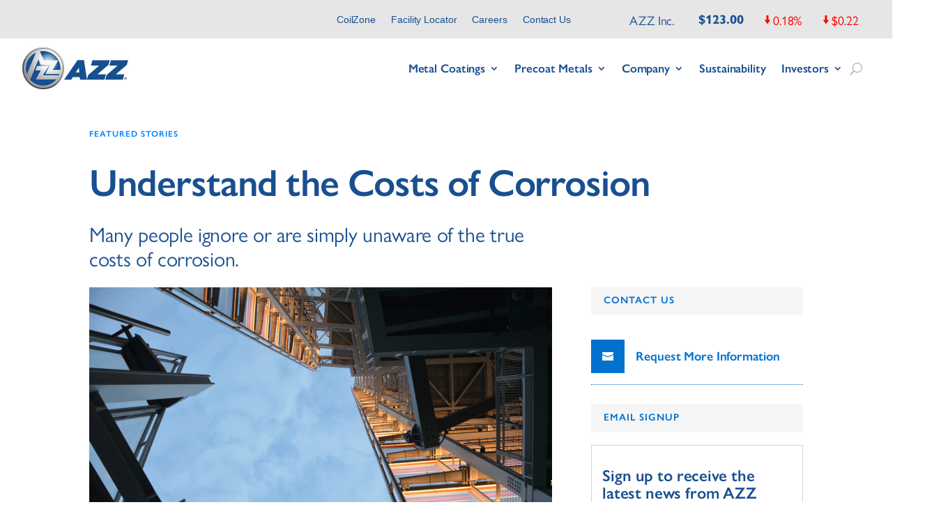

--- FILE ---
content_type: text/html; charset=UTF-8
request_url: https://www.azz.com/featured_stories/understand-the-costs-of-corrosion/
body_size: 59021
content:
<!DOCTYPE html><html lang="en-GB"><head><meta charset="UTF-8" /><meta http-equiv="X-UA-Compatible" content="IE=edge"><script type="text/javascript">(window.NREUM||(NREUM={})).init={ajax:{deny_list:["bam.nr-data.net"]},feature_flags:["soft_nav"]};(window.NREUM||(NREUM={})).loader_config={licenseKey:"NRJS-acecd05d8b967101d0f",applicationID:"971627497",browserID:"971629088"};;/*! For license information please see nr-loader-rum-1.308.0.min.js.LICENSE.txt */
(()=>{var e,t,r={163:(e,t,r)=>{"use strict";r.d(t,{j:()=>E});var n=r(384),i=r(1741);var a=r(2555);r(860).K7.genericEvents;const s="experimental.resources",o="register",c=e=>{if(!e||"string"!=typeof e)return!1;try{document.createDocumentFragment().querySelector(e)}catch{return!1}return!0};var d=r(2614),u=r(944),l=r(8122);const f="[data-nr-mask]",g=e=>(0,l.a)(e,(()=>{const e={feature_flags:[],experimental:{allow_registered_children:!1,resources:!1},mask_selector:"*",block_selector:"[data-nr-block]",mask_input_options:{color:!1,date:!1,"datetime-local":!1,email:!1,month:!1,number:!1,range:!1,search:!1,tel:!1,text:!1,time:!1,url:!1,week:!1,textarea:!1,select:!1,password:!0}};return{ajax:{deny_list:void 0,block_internal:!0,enabled:!0,autoStart:!0},api:{get allow_registered_children(){return e.feature_flags.includes(o)||e.experimental.allow_registered_children},set allow_registered_children(t){e.experimental.allow_registered_children=t},duplicate_registered_data:!1},browser_consent_mode:{enabled:!1},distributed_tracing:{enabled:void 0,exclude_newrelic_header:void 0,cors_use_newrelic_header:void 0,cors_use_tracecontext_headers:void 0,allowed_origins:void 0},get feature_flags(){return e.feature_flags},set feature_flags(t){e.feature_flags=t},generic_events:{enabled:!0,autoStart:!0},harvest:{interval:30},jserrors:{enabled:!0,autoStart:!0},logging:{enabled:!0,autoStart:!0},metrics:{enabled:!0,autoStart:!0},obfuscate:void 0,page_action:{enabled:!0},page_view_event:{enabled:!0,autoStart:!0},page_view_timing:{enabled:!0,autoStart:!0},performance:{capture_marks:!1,capture_measures:!1,capture_detail:!0,resources:{get enabled(){return e.feature_flags.includes(s)||e.experimental.resources},set enabled(t){e.experimental.resources=t},asset_types:[],first_party_domains:[],ignore_newrelic:!0}},privacy:{cookies_enabled:!0},proxy:{assets:void 0,beacon:void 0},session:{expiresMs:d.wk,inactiveMs:d.BB},session_replay:{autoStart:!0,enabled:!1,preload:!1,sampling_rate:10,error_sampling_rate:100,collect_fonts:!1,inline_images:!1,fix_stylesheets:!0,mask_all_inputs:!0,get mask_text_selector(){return e.mask_selector},set mask_text_selector(t){c(t)?e.mask_selector="".concat(t,",").concat(f):""===t||null===t?e.mask_selector=f:(0,u.R)(5,t)},get block_class(){return"nr-block"},get ignore_class(){return"nr-ignore"},get mask_text_class(){return"nr-mask"},get block_selector(){return e.block_selector},set block_selector(t){c(t)?e.block_selector+=",".concat(t):""!==t&&(0,u.R)(6,t)},get mask_input_options(){return e.mask_input_options},set mask_input_options(t){t&&"object"==typeof t?e.mask_input_options={...t,password:!0}:(0,u.R)(7,t)}},session_trace:{enabled:!0,autoStart:!0},soft_navigations:{enabled:!0,autoStart:!0},spa:{enabled:!0,autoStart:!0},ssl:void 0,user_actions:{enabled:!0,elementAttributes:["id","className","tagName","type"]}}})());var p=r(6154),m=r(9324);let h=0;const v={buildEnv:m.F3,distMethod:m.Xs,version:m.xv,originTime:p.WN},b={consented:!1},y={appMetadata:{},get consented(){return this.session?.state?.consent||b.consented},set consented(e){b.consented=e},customTransaction:void 0,denyList:void 0,disabled:!1,harvester:void 0,isolatedBacklog:!1,isRecording:!1,loaderType:void 0,maxBytes:3e4,obfuscator:void 0,onerror:void 0,ptid:void 0,releaseIds:{},session:void 0,timeKeeper:void 0,registeredEntities:[],jsAttributesMetadata:{bytes:0},get harvestCount(){return++h}},_=e=>{const t=(0,l.a)(e,y),r=Object.keys(v).reduce((e,t)=>(e[t]={value:v[t],writable:!1,configurable:!0,enumerable:!0},e),{});return Object.defineProperties(t,r)};var w=r(5701);const x=e=>{const t=e.startsWith("http");e+="/",r.p=t?e:"https://"+e};var R=r(7836),k=r(3241);const A={accountID:void 0,trustKey:void 0,agentID:void 0,licenseKey:void 0,applicationID:void 0,xpid:void 0},S=e=>(0,l.a)(e,A),T=new Set;function E(e,t={},r,s){let{init:o,info:c,loader_config:d,runtime:u={},exposed:l=!0}=t;if(!c){const e=(0,n.pV)();o=e.init,c=e.info,d=e.loader_config}e.init=g(o||{}),e.loader_config=S(d||{}),c.jsAttributes??={},p.bv&&(c.jsAttributes.isWorker=!0),e.info=(0,a.D)(c);const f=e.init,m=[c.beacon,c.errorBeacon];T.has(e.agentIdentifier)||(f.proxy.assets&&(x(f.proxy.assets),m.push(f.proxy.assets)),f.proxy.beacon&&m.push(f.proxy.beacon),e.beacons=[...m],function(e){const t=(0,n.pV)();Object.getOwnPropertyNames(i.W.prototype).forEach(r=>{const n=i.W.prototype[r];if("function"!=typeof n||"constructor"===n)return;let a=t[r];e[r]&&!1!==e.exposed&&"micro-agent"!==e.runtime?.loaderType&&(t[r]=(...t)=>{const n=e[r](...t);return a?a(...t):n})})}(e),(0,n.US)("activatedFeatures",w.B)),u.denyList=[...f.ajax.deny_list||[],...f.ajax.block_internal?m:[]],u.ptid=e.agentIdentifier,u.loaderType=r,e.runtime=_(u),T.has(e.agentIdentifier)||(e.ee=R.ee.get(e.agentIdentifier),e.exposed=l,(0,k.W)({agentIdentifier:e.agentIdentifier,drained:!!w.B?.[e.agentIdentifier],type:"lifecycle",name:"initialize",feature:void 0,data:e.config})),T.add(e.agentIdentifier)}},384:(e,t,r)=>{"use strict";r.d(t,{NT:()=>s,US:()=>u,Zm:()=>o,bQ:()=>d,dV:()=>c,pV:()=>l});var n=r(6154),i=r(1863),a=r(1910);const s={beacon:"bam.nr-data.net",errorBeacon:"bam.nr-data.net"};function o(){return n.gm.NREUM||(n.gm.NREUM={}),void 0===n.gm.newrelic&&(n.gm.newrelic=n.gm.NREUM),n.gm.NREUM}function c(){let e=o();return e.o||(e.o={ST:n.gm.setTimeout,SI:n.gm.setImmediate||n.gm.setInterval,CT:n.gm.clearTimeout,XHR:n.gm.XMLHttpRequest,REQ:n.gm.Request,EV:n.gm.Event,PR:n.gm.Promise,MO:n.gm.MutationObserver,FETCH:n.gm.fetch,WS:n.gm.WebSocket},(0,a.i)(...Object.values(e.o))),e}function d(e,t){let r=o();r.initializedAgents??={},t.initializedAt={ms:(0,i.t)(),date:new Date},r.initializedAgents[e]=t}function u(e,t){o()[e]=t}function l(){return function(){let e=o();const t=e.info||{};e.info={beacon:s.beacon,errorBeacon:s.errorBeacon,...t}}(),function(){let e=o();const t=e.init||{};e.init={...t}}(),c(),function(){let e=o();const t=e.loader_config||{};e.loader_config={...t}}(),o()}},782:(e,t,r)=>{"use strict";r.d(t,{T:()=>n});const n=r(860).K7.pageViewTiming},860:(e,t,r)=>{"use strict";r.d(t,{$J:()=>u,K7:()=>c,P3:()=>d,XX:()=>i,Yy:()=>o,df:()=>a,qY:()=>n,v4:()=>s});const n="events",i="jserrors",a="browser/blobs",s="rum",o="browser/logs",c={ajax:"ajax",genericEvents:"generic_events",jserrors:i,logging:"logging",metrics:"metrics",pageAction:"page_action",pageViewEvent:"page_view_event",pageViewTiming:"page_view_timing",sessionReplay:"session_replay",sessionTrace:"session_trace",softNav:"soft_navigations",spa:"spa"},d={[c.pageViewEvent]:1,[c.pageViewTiming]:2,[c.metrics]:3,[c.jserrors]:4,[c.spa]:5,[c.ajax]:6,[c.sessionTrace]:7,[c.softNav]:8,[c.sessionReplay]:9,[c.logging]:10,[c.genericEvents]:11},u={[c.pageViewEvent]:s,[c.pageViewTiming]:n,[c.ajax]:n,[c.spa]:n,[c.softNav]:n,[c.metrics]:i,[c.jserrors]:i,[c.sessionTrace]:a,[c.sessionReplay]:a,[c.logging]:o,[c.genericEvents]:"ins"}},944:(e,t,r)=>{"use strict";r.d(t,{R:()=>i});var n=r(3241);function i(e,t){"function"==typeof console.debug&&(console.debug("New Relic Warning: https://github.com/newrelic/newrelic-browser-agent/blob/main/docs/warning-codes.md#".concat(e),t),(0,n.W)({agentIdentifier:null,drained:null,type:"data",name:"warn",feature:"warn",data:{code:e,secondary:t}}))}},1687:(e,t,r)=>{"use strict";r.d(t,{Ak:()=>d,Ze:()=>f,x3:()=>u});var n=r(3241),i=r(7836),a=r(3606),s=r(860),o=r(2646);const c={};function d(e,t){const r={staged:!1,priority:s.P3[t]||0};l(e),c[e].get(t)||c[e].set(t,r)}function u(e,t){e&&c[e]&&(c[e].get(t)&&c[e].delete(t),p(e,t,!1),c[e].size&&g(e))}function l(e){if(!e)throw new Error("agentIdentifier required");c[e]||(c[e]=new Map)}function f(e="",t="feature",r=!1){if(l(e),!e||!c[e].get(t)||r)return p(e,t);c[e].get(t).staged=!0,g(e)}function g(e){const t=Array.from(c[e]);t.every(([e,t])=>t.staged)&&(t.sort((e,t)=>e[1].priority-t[1].priority),t.forEach(([t])=>{c[e].delete(t),p(e,t)}))}function p(e,t,r=!0){const s=e?i.ee.get(e):i.ee,c=a.i.handlers;if(!s.aborted&&s.backlog&&c){if((0,n.W)({agentIdentifier:e,type:"lifecycle",name:"drain",feature:t}),r){const e=s.backlog[t],r=c[t];if(r){for(let t=0;e&&t<e.length;++t)m(e[t],r);Object.entries(r).forEach(([e,t])=>{Object.values(t||{}).forEach(t=>{t[0]?.on&&t[0]?.context()instanceof o.y&&t[0].on(e,t[1])})})}}s.isolatedBacklog||delete c[t],s.backlog[t]=null,s.emit("drain-"+t,[])}}function m(e,t){var r=e[1];Object.values(t[r]||{}).forEach(t=>{var r=e[0];if(t[0]===r){var n=t[1],i=e[3],a=e[2];n.apply(i,a)}})}},1738:(e,t,r)=>{"use strict";r.d(t,{U:()=>g,Y:()=>f});var n=r(3241),i=r(9908),a=r(1863),s=r(944),o=r(5701),c=r(3969),d=r(8362),u=r(860),l=r(4261);function f(e,t,r,a){const f=a||r;!f||f[e]&&f[e]!==d.d.prototype[e]||(f[e]=function(){(0,i.p)(c.xV,["API/"+e+"/called"],void 0,u.K7.metrics,r.ee),(0,n.W)({agentIdentifier:r.agentIdentifier,drained:!!o.B?.[r.agentIdentifier],type:"data",name:"api",feature:l.Pl+e,data:{}});try{return t.apply(this,arguments)}catch(e){(0,s.R)(23,e)}})}function g(e,t,r,n,s){const o=e.info;null===r?delete o.jsAttributes[t]:o.jsAttributes[t]=r,(s||null===r)&&(0,i.p)(l.Pl+n,[(0,a.t)(),t,r],void 0,"session",e.ee)}},1741:(e,t,r)=>{"use strict";r.d(t,{W:()=>a});var n=r(944),i=r(4261);class a{#e(e,...t){if(this[e]!==a.prototype[e])return this[e](...t);(0,n.R)(35,e)}addPageAction(e,t){return this.#e(i.hG,e,t)}register(e){return this.#e(i.eY,e)}recordCustomEvent(e,t){return this.#e(i.fF,e,t)}setPageViewName(e,t){return this.#e(i.Fw,e,t)}setCustomAttribute(e,t,r){return this.#e(i.cD,e,t,r)}noticeError(e,t){return this.#e(i.o5,e,t)}setUserId(e,t=!1){return this.#e(i.Dl,e,t)}setApplicationVersion(e){return this.#e(i.nb,e)}setErrorHandler(e){return this.#e(i.bt,e)}addRelease(e,t){return this.#e(i.k6,e,t)}log(e,t){return this.#e(i.$9,e,t)}start(){return this.#e(i.d3)}finished(e){return this.#e(i.BL,e)}recordReplay(){return this.#e(i.CH)}pauseReplay(){return this.#e(i.Tb)}addToTrace(e){return this.#e(i.U2,e)}setCurrentRouteName(e){return this.#e(i.PA,e)}interaction(e){return this.#e(i.dT,e)}wrapLogger(e,t,r){return this.#e(i.Wb,e,t,r)}measure(e,t){return this.#e(i.V1,e,t)}consent(e){return this.#e(i.Pv,e)}}},1863:(e,t,r)=>{"use strict";function n(){return Math.floor(performance.now())}r.d(t,{t:()=>n})},1910:(e,t,r)=>{"use strict";r.d(t,{i:()=>a});var n=r(944);const i=new Map;function a(...e){return e.every(e=>{if(i.has(e))return i.get(e);const t="function"==typeof e?e.toString():"",r=t.includes("[native code]"),a=t.includes("nrWrapper");return r||a||(0,n.R)(64,e?.name||t),i.set(e,r),r})}},2555:(e,t,r)=>{"use strict";r.d(t,{D:()=>o,f:()=>s});var n=r(384),i=r(8122);const a={beacon:n.NT.beacon,errorBeacon:n.NT.errorBeacon,licenseKey:void 0,applicationID:void 0,sa:void 0,queueTime:void 0,applicationTime:void 0,ttGuid:void 0,user:void 0,account:void 0,product:void 0,extra:void 0,jsAttributes:{},userAttributes:void 0,atts:void 0,transactionName:void 0,tNamePlain:void 0};function s(e){try{return!!e.licenseKey&&!!e.errorBeacon&&!!e.applicationID}catch(e){return!1}}const o=e=>(0,i.a)(e,a)},2614:(e,t,r)=>{"use strict";r.d(t,{BB:()=>s,H3:()=>n,g:()=>d,iL:()=>c,tS:()=>o,uh:()=>i,wk:()=>a});const n="NRBA",i="SESSION",a=144e5,s=18e5,o={STARTED:"session-started",PAUSE:"session-pause",RESET:"session-reset",RESUME:"session-resume",UPDATE:"session-update"},c={SAME_TAB:"same-tab",CROSS_TAB:"cross-tab"},d={OFF:0,FULL:1,ERROR:2}},2646:(e,t,r)=>{"use strict";r.d(t,{y:()=>n});class n{constructor(e){this.contextId=e}}},2843:(e,t,r)=>{"use strict";r.d(t,{G:()=>a,u:()=>i});var n=r(3878);function i(e,t=!1,r,i){(0,n.DD)("visibilitychange",function(){if(t)return void("hidden"===document.visibilityState&&e());e(document.visibilityState)},r,i)}function a(e,t,r){(0,n.sp)("pagehide",e,t,r)}},3241:(e,t,r)=>{"use strict";r.d(t,{W:()=>a});var n=r(6154);const i="newrelic";function a(e={}){try{n.gm.dispatchEvent(new CustomEvent(i,{detail:e}))}catch(e){}}},3606:(e,t,r)=>{"use strict";r.d(t,{i:()=>a});var n=r(9908);a.on=s;var i=a.handlers={};function a(e,t,r,a){s(a||n.d,i,e,t,r)}function s(e,t,r,i,a){a||(a="feature"),e||(e=n.d);var s=t[a]=t[a]||{};(s[r]=s[r]||[]).push([e,i])}},3878:(e,t,r)=>{"use strict";function n(e,t){return{capture:e,passive:!1,signal:t}}function i(e,t,r=!1,i){window.addEventListener(e,t,n(r,i))}function a(e,t,r=!1,i){document.addEventListener(e,t,n(r,i))}r.d(t,{DD:()=>a,jT:()=>n,sp:()=>i})},3969:(e,t,r)=>{"use strict";r.d(t,{TZ:()=>n,XG:()=>o,rs:()=>i,xV:()=>s,z_:()=>a});const n=r(860).K7.metrics,i="sm",a="cm",s="storeSupportabilityMetrics",o="storeEventMetrics"},4234:(e,t,r)=>{"use strict";r.d(t,{W:()=>a});var n=r(7836),i=r(1687);class a{constructor(e,t){this.agentIdentifier=e,this.ee=n.ee.get(e),this.featureName=t,this.blocked=!1}deregisterDrain(){(0,i.x3)(this.agentIdentifier,this.featureName)}}},4261:(e,t,r)=>{"use strict";r.d(t,{$9:()=>d,BL:()=>o,CH:()=>g,Dl:()=>_,Fw:()=>y,PA:()=>h,Pl:()=>n,Pv:()=>k,Tb:()=>l,U2:()=>a,V1:()=>R,Wb:()=>x,bt:()=>b,cD:()=>v,d3:()=>w,dT:()=>c,eY:()=>p,fF:()=>f,hG:()=>i,k6:()=>s,nb:()=>m,o5:()=>u});const n="api-",i="addPageAction",a="addToTrace",s="addRelease",o="finished",c="interaction",d="log",u="noticeError",l="pauseReplay",f="recordCustomEvent",g="recordReplay",p="register",m="setApplicationVersion",h="setCurrentRouteName",v="setCustomAttribute",b="setErrorHandler",y="setPageViewName",_="setUserId",w="start",x="wrapLogger",R="measure",k="consent"},5289:(e,t,r)=>{"use strict";r.d(t,{GG:()=>s,Qr:()=>c,sB:()=>o});var n=r(3878),i=r(6389);function a(){return"undefined"==typeof document||"complete"===document.readyState}function s(e,t){if(a())return e();const r=(0,i.J)(e),s=setInterval(()=>{a()&&(clearInterval(s),r())},500);(0,n.sp)("load",r,t)}function o(e){if(a())return e();(0,n.DD)("DOMContentLoaded",e)}function c(e){if(a())return e();(0,n.sp)("popstate",e)}},5607:(e,t,r)=>{"use strict";r.d(t,{W:()=>n});const n=(0,r(9566).bz)()},5701:(e,t,r)=>{"use strict";r.d(t,{B:()=>a,t:()=>s});var n=r(3241);const i=new Set,a={};function s(e,t){const r=t.agentIdentifier;a[r]??={},e&&"object"==typeof e&&(i.has(r)||(t.ee.emit("rumresp",[e]),a[r]=e,i.add(r),(0,n.W)({agentIdentifier:r,loaded:!0,drained:!0,type:"lifecycle",name:"load",feature:void 0,data:e})))}},6154:(e,t,r)=>{"use strict";r.d(t,{OF:()=>c,RI:()=>i,WN:()=>u,bv:()=>a,eN:()=>l,gm:()=>s,mw:()=>o,sb:()=>d});var n=r(1863);const i="undefined"!=typeof window&&!!window.document,a="undefined"!=typeof WorkerGlobalScope&&("undefined"!=typeof self&&self instanceof WorkerGlobalScope&&self.navigator instanceof WorkerNavigator||"undefined"!=typeof globalThis&&globalThis instanceof WorkerGlobalScope&&globalThis.navigator instanceof WorkerNavigator),s=i?window:"undefined"!=typeof WorkerGlobalScope&&("undefined"!=typeof self&&self instanceof WorkerGlobalScope&&self||"undefined"!=typeof globalThis&&globalThis instanceof WorkerGlobalScope&&globalThis),o=Boolean("hidden"===s?.document?.visibilityState),c=/iPad|iPhone|iPod/.test(s.navigator?.userAgent),d=c&&"undefined"==typeof SharedWorker,u=((()=>{const e=s.navigator?.userAgent?.match(/Firefox[/\s](\d+\.\d+)/);Array.isArray(e)&&e.length>=2&&e[1]})(),Date.now()-(0,n.t)()),l=()=>"undefined"!=typeof PerformanceNavigationTiming&&s?.performance?.getEntriesByType("navigation")?.[0]?.responseStart},6389:(e,t,r)=>{"use strict";function n(e,t=500,r={}){const n=r?.leading||!1;let i;return(...r)=>{n&&void 0===i&&(e.apply(this,r),i=setTimeout(()=>{i=clearTimeout(i)},t)),n||(clearTimeout(i),i=setTimeout(()=>{e.apply(this,r)},t))}}function i(e){let t=!1;return(...r)=>{t||(t=!0,e.apply(this,r))}}r.d(t,{J:()=>i,s:()=>n})},6630:(e,t,r)=>{"use strict";r.d(t,{T:()=>n});const n=r(860).K7.pageViewEvent},7699:(e,t,r)=>{"use strict";r.d(t,{It:()=>a,KC:()=>o,No:()=>i,qh:()=>s});var n=r(860);const i=16e3,a=1e6,s="SESSION_ERROR",o={[n.K7.logging]:!0,[n.K7.genericEvents]:!1,[n.K7.jserrors]:!1,[n.K7.ajax]:!1}},7836:(e,t,r)=>{"use strict";r.d(t,{P:()=>o,ee:()=>c});var n=r(384),i=r(8990),a=r(2646),s=r(5607);const o="nr@context:".concat(s.W),c=function e(t,r){var n={},s={},u={},l=!1;try{l=16===r.length&&d.initializedAgents?.[r]?.runtime.isolatedBacklog}catch(e){}var f={on:p,addEventListener:p,removeEventListener:function(e,t){var r=n[e];if(!r)return;for(var i=0;i<r.length;i++)r[i]===t&&r.splice(i,1)},emit:function(e,r,n,i,a){!1!==a&&(a=!0);if(c.aborted&&!i)return;t&&a&&t.emit(e,r,n);var o=g(n);m(e).forEach(e=>{e.apply(o,r)});var d=v()[s[e]];d&&d.push([f,e,r,o]);return o},get:h,listeners:m,context:g,buffer:function(e,t){const r=v();if(t=t||"feature",f.aborted)return;Object.entries(e||{}).forEach(([e,n])=>{s[n]=t,t in r||(r[t]=[])})},abort:function(){f._aborted=!0,Object.keys(f.backlog).forEach(e=>{delete f.backlog[e]})},isBuffering:function(e){return!!v()[s[e]]},debugId:r,backlog:l?{}:t&&"object"==typeof t.backlog?t.backlog:{},isolatedBacklog:l};return Object.defineProperty(f,"aborted",{get:()=>{let e=f._aborted||!1;return e||(t&&(e=t.aborted),e)}}),f;function g(e){return e&&e instanceof a.y?e:e?(0,i.I)(e,o,()=>new a.y(o)):new a.y(o)}function p(e,t){n[e]=m(e).concat(t)}function m(e){return n[e]||[]}function h(t){return u[t]=u[t]||e(f,t)}function v(){return f.backlog}}(void 0,"globalEE"),d=(0,n.Zm)();d.ee||(d.ee=c)},8122:(e,t,r)=>{"use strict";r.d(t,{a:()=>i});var n=r(944);function i(e,t){try{if(!e||"object"!=typeof e)return(0,n.R)(3);if(!t||"object"!=typeof t)return(0,n.R)(4);const r=Object.create(Object.getPrototypeOf(t),Object.getOwnPropertyDescriptors(t)),a=0===Object.keys(r).length?e:r;for(let s in a)if(void 0!==e[s])try{if(null===e[s]){r[s]=null;continue}Array.isArray(e[s])&&Array.isArray(t[s])?r[s]=Array.from(new Set([...e[s],...t[s]])):"object"==typeof e[s]&&"object"==typeof t[s]?r[s]=i(e[s],t[s]):r[s]=e[s]}catch(e){r[s]||(0,n.R)(1,e)}return r}catch(e){(0,n.R)(2,e)}}},8362:(e,t,r)=>{"use strict";r.d(t,{d:()=>a});var n=r(9566),i=r(1741);class a extends i.W{agentIdentifier=(0,n.LA)(16)}},8374:(e,t,r)=>{r.nc=(()=>{try{return document?.currentScript?.nonce}catch(e){}return""})()},8990:(e,t,r)=>{"use strict";r.d(t,{I:()=>i});var n=Object.prototype.hasOwnProperty;function i(e,t,r){if(n.call(e,t))return e[t];var i=r();if(Object.defineProperty&&Object.keys)try{return Object.defineProperty(e,t,{value:i,writable:!0,enumerable:!1}),i}catch(e){}return e[t]=i,i}},9324:(e,t,r)=>{"use strict";r.d(t,{F3:()=>i,Xs:()=>a,xv:()=>n});const n="1.308.0",i="PROD",a="CDN"},9566:(e,t,r)=>{"use strict";r.d(t,{LA:()=>o,bz:()=>s});var n=r(6154);const i="xxxxxxxx-xxxx-4xxx-yxxx-xxxxxxxxxxxx";function a(e,t){return e?15&e[t]:16*Math.random()|0}function s(){const e=n.gm?.crypto||n.gm?.msCrypto;let t,r=0;return e&&e.getRandomValues&&(t=e.getRandomValues(new Uint8Array(30))),i.split("").map(e=>"x"===e?a(t,r++).toString(16):"y"===e?(3&a()|8).toString(16):e).join("")}function o(e){const t=n.gm?.crypto||n.gm?.msCrypto;let r,i=0;t&&t.getRandomValues&&(r=t.getRandomValues(new Uint8Array(e)));const s=[];for(var o=0;o<e;o++)s.push(a(r,i++).toString(16));return s.join("")}},9908:(e,t,r)=>{"use strict";r.d(t,{d:()=>n,p:()=>i});var n=r(7836).ee.get("handle");function i(e,t,r,i,a){a?(a.buffer([e],i),a.emit(e,t,r)):(n.buffer([e],i),n.emit(e,t,r))}}},n={};function i(e){var t=n[e];if(void 0!==t)return t.exports;var a=n[e]={exports:{}};return r[e](a,a.exports,i),a.exports}i.m=r,i.d=(e,t)=>{for(var r in t)i.o(t,r)&&!i.o(e,r)&&Object.defineProperty(e,r,{enumerable:!0,get:t[r]})},i.f={},i.e=e=>Promise.all(Object.keys(i.f).reduce((t,r)=>(i.f[r](e,t),t),[])),i.u=e=>"nr-rum-1.308.0.min.js",i.o=(e,t)=>Object.prototype.hasOwnProperty.call(e,t),e={},t="NRBA-1.308.0.PROD:",i.l=(r,n,a,s)=>{if(e[r])e[r].push(n);else{var o,c;if(void 0!==a)for(var d=document.getElementsByTagName("script"),u=0;u<d.length;u++){var l=d[u];if(l.getAttribute("src")==r||l.getAttribute("data-webpack")==t+a){o=l;break}}if(!o){c=!0;var f={296:"sha512-+MIMDsOcckGXa1EdWHqFNv7P+JUkd5kQwCBr3KE6uCvnsBNUrdSt4a/3/L4j4TxtnaMNjHpza2/erNQbpacJQA=="};(o=document.createElement("script")).charset="utf-8",i.nc&&o.setAttribute("nonce",i.nc),o.setAttribute("data-webpack",t+a),o.src=r,0!==o.src.indexOf(window.location.origin+"/")&&(o.crossOrigin="anonymous"),f[s]&&(o.integrity=f[s])}e[r]=[n];var g=(t,n)=>{o.onerror=o.onload=null,clearTimeout(p);var i=e[r];if(delete e[r],o.parentNode&&o.parentNode.removeChild(o),i&&i.forEach(e=>e(n)),t)return t(n)},p=setTimeout(g.bind(null,void 0,{type:"timeout",target:o}),12e4);o.onerror=g.bind(null,o.onerror),o.onload=g.bind(null,o.onload),c&&document.head.appendChild(o)}},i.r=e=>{"undefined"!=typeof Symbol&&Symbol.toStringTag&&Object.defineProperty(e,Symbol.toStringTag,{value:"Module"}),Object.defineProperty(e,"__esModule",{value:!0})},i.p="https://js-agent.newrelic.com/",(()=>{var e={374:0,840:0};i.f.j=(t,r)=>{var n=i.o(e,t)?e[t]:void 0;if(0!==n)if(n)r.push(n[2]);else{var a=new Promise((r,i)=>n=e[t]=[r,i]);r.push(n[2]=a);var s=i.p+i.u(t),o=new Error;i.l(s,r=>{if(i.o(e,t)&&(0!==(n=e[t])&&(e[t]=void 0),n)){var a=r&&("load"===r.type?"missing":r.type),s=r&&r.target&&r.target.src;o.message="Loading chunk "+t+" failed: ("+a+": "+s+")",o.name="ChunkLoadError",o.type=a,o.request=s,n[1](o)}},"chunk-"+t,t)}};var t=(t,r)=>{var n,a,[s,o,c]=r,d=0;if(s.some(t=>0!==e[t])){for(n in o)i.o(o,n)&&(i.m[n]=o[n]);if(c)c(i)}for(t&&t(r);d<s.length;d++)a=s[d],i.o(e,a)&&e[a]&&e[a][0](),e[a]=0},r=self["webpackChunk:NRBA-1.308.0.PROD"]=self["webpackChunk:NRBA-1.308.0.PROD"]||[];r.forEach(t.bind(null,0)),r.push=t.bind(null,r.push.bind(r))})(),(()=>{"use strict";i(8374);var e=i(8362),t=i(860);const r=Object.values(t.K7);var n=i(163);var a=i(9908),s=i(1863),o=i(4261),c=i(1738);var d=i(1687),u=i(4234),l=i(5289),f=i(6154),g=i(944),p=i(384);const m=e=>f.RI&&!0===e?.privacy.cookies_enabled;function h(e){return!!(0,p.dV)().o.MO&&m(e)&&!0===e?.session_trace.enabled}var v=i(6389),b=i(7699);class y extends u.W{constructor(e,t){super(e.agentIdentifier,t),this.agentRef=e,this.abortHandler=void 0,this.featAggregate=void 0,this.loadedSuccessfully=void 0,this.onAggregateImported=new Promise(e=>{this.loadedSuccessfully=e}),this.deferred=Promise.resolve(),!1===e.init[this.featureName].autoStart?this.deferred=new Promise((t,r)=>{this.ee.on("manual-start-all",(0,v.J)(()=>{(0,d.Ak)(e.agentIdentifier,this.featureName),t()}))}):(0,d.Ak)(e.agentIdentifier,t)}importAggregator(e,t,r={}){if(this.featAggregate)return;const n=async()=>{let n;await this.deferred;try{if(m(e.init)){const{setupAgentSession:t}=await i.e(296).then(i.bind(i,3305));n=t(e)}}catch(e){(0,g.R)(20,e),this.ee.emit("internal-error",[e]),(0,a.p)(b.qh,[e],void 0,this.featureName,this.ee)}try{if(!this.#t(this.featureName,n,e.init))return(0,d.Ze)(this.agentIdentifier,this.featureName),void this.loadedSuccessfully(!1);const{Aggregate:i}=await t();this.featAggregate=new i(e,r),e.runtime.harvester.initializedAggregates.push(this.featAggregate),this.loadedSuccessfully(!0)}catch(e){(0,g.R)(34,e),this.abortHandler?.(),(0,d.Ze)(this.agentIdentifier,this.featureName,!0),this.loadedSuccessfully(!1),this.ee&&this.ee.abort()}};f.RI?(0,l.GG)(()=>n(),!0):n()}#t(e,r,n){if(this.blocked)return!1;switch(e){case t.K7.sessionReplay:return h(n)&&!!r;case t.K7.sessionTrace:return!!r;default:return!0}}}var _=i(6630),w=i(2614),x=i(3241);class R extends y{static featureName=_.T;constructor(e){var t;super(e,_.T),this.setupInspectionEvents(e.agentIdentifier),t=e,(0,c.Y)(o.Fw,function(e,r){"string"==typeof e&&("/"!==e.charAt(0)&&(e="/"+e),t.runtime.customTransaction=(r||"http://custom.transaction")+e,(0,a.p)(o.Pl+o.Fw,[(0,s.t)()],void 0,void 0,t.ee))},t),this.importAggregator(e,()=>i.e(296).then(i.bind(i,3943)))}setupInspectionEvents(e){const t=(t,r)=>{t&&(0,x.W)({agentIdentifier:e,timeStamp:t.timeStamp,loaded:"complete"===t.target.readyState,type:"window",name:r,data:t.target.location+""})};(0,l.sB)(e=>{t(e,"DOMContentLoaded")}),(0,l.GG)(e=>{t(e,"load")}),(0,l.Qr)(e=>{t(e,"navigate")}),this.ee.on(w.tS.UPDATE,(t,r)=>{(0,x.W)({agentIdentifier:e,type:"lifecycle",name:"session",data:r})})}}class k extends e.d{constructor(e){var t;(super(),f.gm)?(this.features={},(0,p.bQ)(this.agentIdentifier,this),this.desiredFeatures=new Set(e.features||[]),this.desiredFeatures.add(R),(0,n.j)(this,e,e.loaderType||"agent"),t=this,(0,c.Y)(o.cD,function(e,r,n=!1){if("string"==typeof e){if(["string","number","boolean"].includes(typeof r)||null===r)return(0,c.U)(t,e,r,o.cD,n);(0,g.R)(40,typeof r)}else(0,g.R)(39,typeof e)},t),function(e){(0,c.Y)(o.Dl,function(t,r=!1){if("string"!=typeof t&&null!==t)return void(0,g.R)(41,typeof t);const n=e.info.jsAttributes["enduser.id"];r&&null!=n&&n!==t?(0,a.p)(o.Pl+"setUserIdAndResetSession",[t],void 0,"session",e.ee):(0,c.U)(e,"enduser.id",t,o.Dl,!0)},e)}(this),function(e){(0,c.Y)(o.nb,function(t){if("string"==typeof t||null===t)return(0,c.U)(e,"application.version",t,o.nb,!1);(0,g.R)(42,typeof t)},e)}(this),function(e){(0,c.Y)(o.d3,function(){e.ee.emit("manual-start-all")},e)}(this),function(e){(0,c.Y)(o.Pv,function(t=!0){if("boolean"==typeof t){if((0,a.p)(o.Pl+o.Pv,[t],void 0,"session",e.ee),e.runtime.consented=t,t){const t=e.features.page_view_event;t.onAggregateImported.then(e=>{const r=t.featAggregate;e&&!r.sentRum&&r.sendRum()})}}else(0,g.R)(65,typeof t)},e)}(this),this.run()):(0,g.R)(21)}get config(){return{info:this.info,init:this.init,loader_config:this.loader_config,runtime:this.runtime}}get api(){return this}run(){try{const e=function(e){const t={};return r.forEach(r=>{t[r]=!!e[r]?.enabled}),t}(this.init),n=[...this.desiredFeatures];n.sort((e,r)=>t.P3[e.featureName]-t.P3[r.featureName]),n.forEach(r=>{if(!e[r.featureName]&&r.featureName!==t.K7.pageViewEvent)return;if(r.featureName===t.K7.spa)return void(0,g.R)(67);const n=function(e){switch(e){case t.K7.ajax:return[t.K7.jserrors];case t.K7.sessionTrace:return[t.K7.ajax,t.K7.pageViewEvent];case t.K7.sessionReplay:return[t.K7.sessionTrace];case t.K7.pageViewTiming:return[t.K7.pageViewEvent];default:return[]}}(r.featureName).filter(e=>!(e in this.features));n.length>0&&(0,g.R)(36,{targetFeature:r.featureName,missingDependencies:n}),this.features[r.featureName]=new r(this)})}catch(e){(0,g.R)(22,e);for(const e in this.features)this.features[e].abortHandler?.();const t=(0,p.Zm)();delete t.initializedAgents[this.agentIdentifier]?.features,delete this.sharedAggregator;return t.ee.get(this.agentIdentifier).abort(),!1}}}var A=i(2843),S=i(782);class T extends y{static featureName=S.T;constructor(e){super(e,S.T),f.RI&&((0,A.u)(()=>(0,a.p)("docHidden",[(0,s.t)()],void 0,S.T,this.ee),!0),(0,A.G)(()=>(0,a.p)("winPagehide",[(0,s.t)()],void 0,S.T,this.ee)),this.importAggregator(e,()=>i.e(296).then(i.bind(i,2117))))}}var E=i(3969);class I extends y{static featureName=E.TZ;constructor(e){super(e,E.TZ),f.RI&&document.addEventListener("securitypolicyviolation",e=>{(0,a.p)(E.xV,["Generic/CSPViolation/Detected"],void 0,this.featureName,this.ee)}),this.importAggregator(e,()=>i.e(296).then(i.bind(i,9623)))}}new k({features:[R,T,I],loaderType:"lite"})})()})();</script><link rel="pingback" href="https://www.azz.com/xmlrpc.php" /> <script type="text/javascript">document.documentElement.className = 'js';</script> <link rel="preconnect" href="https://fonts.gstatic.com" crossorigin /><style id="et-divi-open-sans-inline-css">/* Original: https://fonts.googleapis.com/css?family=Open+Sans:300italic,400italic,600italic,700italic,800italic,400,300,600,700,800&#038;subset=cyrillic,cyrillic-ext,greek,greek-ext,hebrew,latin,latin-ext,vietnamese&#038;display=swap *//* User Agent: Mozilla/5.0 (Unknown; Linux x86_64) AppleWebKit/538.1 (KHTML, like Gecko) Safari/538.1 Daum/4.1 */@font-face {font-family: 'Open Sans';font-style: italic;font-weight: 300;font-stretch: normal;font-display: swap;src: url(https://fonts.gstatic.com/s/opensans/v44/memQYaGs126MiZpBA-UFUIcVXSCEkx2cmqvXlWq8tWZ0Pw86hd0Rk5hkaVc.ttf) format('truetype');}@font-face {font-family: 'Open Sans';font-style: italic;font-weight: 400;font-stretch: normal;font-display: swap;src: url(https://fonts.gstatic.com/s/opensans/v44/memQYaGs126MiZpBA-UFUIcVXSCEkx2cmqvXlWq8tWZ0Pw86hd0Rk8ZkaVc.ttf) format('truetype');}@font-face {font-family: 'Open Sans';font-style: italic;font-weight: 600;font-stretch: normal;font-display: swap;src: url(https://fonts.gstatic.com/s/opensans/v44/memQYaGs126MiZpBA-UFUIcVXSCEkx2cmqvXlWq8tWZ0Pw86hd0RkxhjaVc.ttf) format('truetype');}@font-face {font-family: 'Open Sans';font-style: italic;font-weight: 700;font-stretch: normal;font-display: swap;src: url(https://fonts.gstatic.com/s/opensans/v44/memQYaGs126MiZpBA-UFUIcVXSCEkx2cmqvXlWq8tWZ0Pw86hd0RkyFjaVc.ttf) format('truetype');}@font-face {font-family: 'Open Sans';font-style: italic;font-weight: 800;font-stretch: normal;font-display: swap;src: url(https://fonts.gstatic.com/s/opensans/v44/memQYaGs126MiZpBA-UFUIcVXSCEkx2cmqvXlWq8tWZ0Pw86hd0Rk0ZjaVc.ttf) format('truetype');}@font-face {font-family: 'Open Sans';font-style: normal;font-weight: 300;font-stretch: normal;font-display: swap;src: url(https://fonts.gstatic.com/s/opensans/v44/memSYaGs126MiZpBA-UvWbX2vVnXBbObj2OVZyOOSr4dVJWUgsiH0C4n.ttf) format('truetype');}@font-face {font-family: 'Open Sans';font-style: normal;font-weight: 400;font-stretch: normal;font-display: swap;src: url(https://fonts.gstatic.com/s/opensans/v44/memSYaGs126MiZpBA-UvWbX2vVnXBbObj2OVZyOOSr4dVJWUgsjZ0C4n.ttf) format('truetype');}@font-face {font-family: 'Open Sans';font-style: normal;font-weight: 600;font-stretch: normal;font-display: swap;src: url(https://fonts.gstatic.com/s/opensans/v44/memSYaGs126MiZpBA-UvWbX2vVnXBbObj2OVZyOOSr4dVJWUgsgH1y4n.ttf) format('truetype');}@font-face {font-family: 'Open Sans';font-style: normal;font-weight: 700;font-stretch: normal;font-display: swap;src: url(https://fonts.gstatic.com/s/opensans/v44/memSYaGs126MiZpBA-UvWbX2vVnXBbObj2OVZyOOSr4dVJWUgsg-1y4n.ttf) format('truetype');}@font-face {font-family: 'Open Sans';font-style: normal;font-weight: 800;font-stretch: normal;font-display: swap;src: url(https://fonts.gstatic.com/s/opensans/v44/memSYaGs126MiZpBA-UvWbX2vVnXBbObj2OVZyOOSr4dVJWUgshZ1y4n.ttf) format('truetype');}/* User Agent: Mozilla/5.0 (Windows NT 6.1; WOW64; rv:27.0) Gecko/20100101 Firefox/27.0 */@font-face {font-family: 'Open Sans';font-style: italic;font-weight: 300;font-stretch: normal;font-display: swap;src: url(https://fonts.gstatic.com/l/font?kit=memQYaGs126MiZpBA-UFUIcVXSCEkx2cmqvXlWq8tWZ0Pw86hd0Rk5hkaVQ&skey=743457fe2cc29280&v=v44) format('woff');}@font-face {font-family: 'Open Sans';font-style: italic;font-weight: 400;font-stretch: normal;font-display: swap;src: url(https://fonts.gstatic.com/l/font?kit=memQYaGs126MiZpBA-UFUIcVXSCEkx2cmqvXlWq8tWZ0Pw86hd0Rk8ZkaVQ&skey=743457fe2cc29280&v=v44) format('woff');}@font-face {font-family: 'Open Sans';font-style: italic;font-weight: 600;font-stretch: normal;font-display: swap;src: url(https://fonts.gstatic.com/l/font?kit=memQYaGs126MiZpBA-UFUIcVXSCEkx2cmqvXlWq8tWZ0Pw86hd0RkxhjaVQ&skey=743457fe2cc29280&v=v44) format('woff');}@font-face {font-family: 'Open Sans';font-style: italic;font-weight: 700;font-stretch: normal;font-display: swap;src: url(https://fonts.gstatic.com/l/font?kit=memQYaGs126MiZpBA-UFUIcVXSCEkx2cmqvXlWq8tWZ0Pw86hd0RkyFjaVQ&skey=743457fe2cc29280&v=v44) format('woff');}@font-face {font-family: 'Open Sans';font-style: italic;font-weight: 800;font-stretch: normal;font-display: swap;src: url(https://fonts.gstatic.com/l/font?kit=memQYaGs126MiZpBA-UFUIcVXSCEkx2cmqvXlWq8tWZ0Pw86hd0Rk0ZjaVQ&skey=743457fe2cc29280&v=v44) format('woff');}@font-face {font-family: 'Open Sans';font-style: normal;font-weight: 300;font-stretch: normal;font-display: swap;src: url(https://fonts.gstatic.com/l/font?kit=memSYaGs126MiZpBA-UvWbX2vVnXBbObj2OVZyOOSr4dVJWUgsiH0C4k&skey=62c1cbfccc78b4b2&v=v44) format('woff');}@font-face {font-family: 'Open Sans';font-style: normal;font-weight: 400;font-stretch: normal;font-display: swap;src: url(https://fonts.gstatic.com/l/font?kit=memSYaGs126MiZpBA-UvWbX2vVnXBbObj2OVZyOOSr4dVJWUgsjZ0C4k&skey=62c1cbfccc78b4b2&v=v44) format('woff');}@font-face {font-family: 'Open Sans';font-style: normal;font-weight: 600;font-stretch: normal;font-display: swap;src: url(https://fonts.gstatic.com/l/font?kit=memSYaGs126MiZpBA-UvWbX2vVnXBbObj2OVZyOOSr4dVJWUgsgH1y4k&skey=62c1cbfccc78b4b2&v=v44) format('woff');}@font-face {font-family: 'Open Sans';font-style: normal;font-weight: 700;font-stretch: normal;font-display: swap;src: url(https://fonts.gstatic.com/l/font?kit=memSYaGs126MiZpBA-UvWbX2vVnXBbObj2OVZyOOSr4dVJWUgsg-1y4k&skey=62c1cbfccc78b4b2&v=v44) format('woff');}@font-face {font-family: 'Open Sans';font-style: normal;font-weight: 800;font-stretch: normal;font-display: swap;src: url(https://fonts.gstatic.com/l/font?kit=memSYaGs126MiZpBA-UvWbX2vVnXBbObj2OVZyOOSr4dVJWUgshZ1y4k&skey=62c1cbfccc78b4b2&v=v44) format('woff');}/* User Agent: Mozilla/5.0 (Windows NT 6.3; rv:39.0) Gecko/20100101 Firefox/39.0 */@font-face {font-family: 'Open Sans';font-style: italic;font-weight: 300;font-stretch: normal;font-display: swap;src: url(https://fonts.gstatic.com/s/opensans/v44/memQYaGs126MiZpBA-UFUIcVXSCEkx2cmqvXlWq8tWZ0Pw86hd0Rk5hkaVI.woff2) format('woff2');}@font-face {font-family: 'Open Sans';font-style: italic;font-weight: 400;font-stretch: normal;font-display: swap;src: url(https://fonts.gstatic.com/s/opensans/v44/memQYaGs126MiZpBA-UFUIcVXSCEkx2cmqvXlWq8tWZ0Pw86hd0Rk8ZkaVI.woff2) format('woff2');}@font-face {font-family: 'Open Sans';font-style: italic;font-weight: 600;font-stretch: normal;font-display: swap;src: url(https://fonts.gstatic.com/s/opensans/v44/memQYaGs126MiZpBA-UFUIcVXSCEkx2cmqvXlWq8tWZ0Pw86hd0RkxhjaVI.woff2) format('woff2');}@font-face {font-family: 'Open Sans';font-style: italic;font-weight: 700;font-stretch: normal;font-display: swap;src: url(https://fonts.gstatic.com/s/opensans/v44/memQYaGs126MiZpBA-UFUIcVXSCEkx2cmqvXlWq8tWZ0Pw86hd0RkyFjaVI.woff2) format('woff2');}@font-face {font-family: 'Open Sans';font-style: italic;font-weight: 800;font-stretch: normal;font-display: swap;src: url(https://fonts.gstatic.com/s/opensans/v44/memQYaGs126MiZpBA-UFUIcVXSCEkx2cmqvXlWq8tWZ0Pw86hd0Rk0ZjaVI.woff2) format('woff2');}@font-face {font-family: 'Open Sans';font-style: normal;font-weight: 300;font-stretch: normal;font-display: swap;src: url(https://fonts.gstatic.com/s/opensans/v44/memSYaGs126MiZpBA-UvWbX2vVnXBbObj2OVZyOOSr4dVJWUgsiH0C4i.woff2) format('woff2');}@font-face {font-family: 'Open Sans';font-style: normal;font-weight: 400;font-stretch: normal;font-display: swap;src: url(https://fonts.gstatic.com/s/opensans/v44/memSYaGs126MiZpBA-UvWbX2vVnXBbObj2OVZyOOSr4dVJWUgsjZ0C4i.woff2) format('woff2');}@font-face {font-family: 'Open Sans';font-style: normal;font-weight: 600;font-stretch: normal;font-display: swap;src: url(https://fonts.gstatic.com/s/opensans/v44/memSYaGs126MiZpBA-UvWbX2vVnXBbObj2OVZyOOSr4dVJWUgsgH1y4i.woff2) format('woff2');}@font-face {font-family: 'Open Sans';font-style: normal;font-weight: 700;font-stretch: normal;font-display: swap;src: url(https://fonts.gstatic.com/s/opensans/v44/memSYaGs126MiZpBA-UvWbX2vVnXBbObj2OVZyOOSr4dVJWUgsg-1y4i.woff2) format('woff2');}@font-face {font-family: 'Open Sans';font-style: normal;font-weight: 800;font-stretch: normal;font-display: swap;src: url(https://fonts.gstatic.com/s/opensans/v44/memSYaGs126MiZpBA-UvWbX2vVnXBbObj2OVZyOOSr4dVJWUgshZ1y4i.woff2) format('woff2');}</style><meta name='robots' content='index, follow, max-image-preview:large, max-snippet:-1, max-video-preview:-1' /> <script id="cookieyes" type="text/javascript" src="https://cdn-cookieyes.com/client_data/126f70c3fad360cb87ff375e/script.js"></script> <title>Understand the Costs of Corrosion - AZZ</title><link rel="canonical" href="http://www.azz.com/featured_stories/understand-the-costs-of-corrosion/" /><meta property="og:locale" content="en_GB" /><meta property="og:type" content="article" /><meta property="og:title" content="Understand the Costs of Corrosion" /><meta property="og:description" content="Many people ignore or are simply unaware of the true costs of corrosion." /><meta property="og:url" content="http://www.azz.com/featured_stories/understand-the-costs-of-corrosion/" /><meta property="og:site_name" content="AZZ" /><meta property="article:publisher" content="https://www.facebook.com/azzincorporated" /><meta property="article:modified_time" content="2021-03-05T19:18:32+00:00" /><meta property="og:image" content="http://www.azz.com/wp-content/uploads/2020/12/UnderstandTheCostsOfCorrosion-min.png" /><meta property="og:image:width" content="1920" /><meta property="og:image:height" content="1080" /><meta property="og:image:type" content="image/png" /><meta name="twitter:card" content="summary_large_image" /><meta name="twitter:site" content="@AZZincorporated" /><meta name="twitter:label1" content="Estimated reading time" /><meta name="twitter:data1" content="2 minutes" /> <script type="application/ld+json" class="yoast-schema-graph">{"@context":"https://schema.org","@graph":[{"@type":"WebPage","@id":"http://www.azz.com/featured_stories/understand-the-costs-of-corrosion/","url":"http://www.azz.com/featured_stories/understand-the-costs-of-corrosion/","name":"Understand the Costs of Corrosion - AZZ","isPartOf":{"@id":"https://www.azz.com/#website"},"primaryImageOfPage":{"@id":"http://www.azz.com/featured_stories/understand-the-costs-of-corrosion/#primaryimage"},"image":{"@id":"http://www.azz.com/featured_stories/understand-the-costs-of-corrosion/#primaryimage"},"thumbnailUrl":"https://www.azz.com/wp-content/uploads/2020/12/UnderstandTheCostsOfCorrosion-min.png","datePublished":"2020-12-02T14:49:06+00:00","dateModified":"2021-03-05T19:18:32+00:00","breadcrumb":{"@id":"http://www.azz.com/featured_stories/understand-the-costs-of-corrosion/#breadcrumb"},"inLanguage":"en-GB","potentialAction":[{"@type":"ReadAction","target":["http://www.azz.com/featured_stories/understand-the-costs-of-corrosion/"]}]},{"@type":"ImageObject","inLanguage":"en-GB","@id":"http://www.azz.com/featured_stories/understand-the-costs-of-corrosion/#primaryimage","url":"https://www.azz.com/wp-content/uploads/2020/12/UnderstandTheCostsOfCorrosion-min.png","contentUrl":"https://www.azz.com/wp-content/uploads/2020/12/UnderstandTheCostsOfCorrosion-min.png","width":1920,"height":1080},{"@type":"BreadcrumbList","@id":"http://www.azz.com/featured_stories/understand-the-costs-of-corrosion/#breadcrumb","itemListElement":[{"@type":"ListItem","position":1,"name":"Home","item":"https://www.azz.com/"},{"@type":"ListItem","position":2,"name":"Featured Stories","item":"http://www.azz.com/featured_stories/"},{"@type":"ListItem","position":3,"name":"Understand the Costs of Corrosion"}]},{"@type":"WebSite","@id":"https://www.azz.com/#website","url":"https://www.azz.com/","name":"AZZ","description":"Enhancing infrastructure on a global scale","publisher":{"@id":"https://www.azz.com/#organization"},"potentialAction":[{"@type":"SearchAction","target":{"@type":"EntryPoint","urlTemplate":"https://www.azz.com/?s={search_term_string}"},"query-input":{"@type":"PropertyValueSpecification","valueRequired":true,"valueName":"search_term_string"}}],"inLanguage":"en-GB"},{"@type":"Organization","@id":"https://www.azz.com/#organization","name":"AZZ","url":"https://www.azz.com/","logo":{"@type":"ImageObject","inLanguage":"en-GB","@id":"https://www.azz.com/#/schema/logo/image/","url":"https://www.azz.com/wp-content/uploads/2020/06/azz_logo-min.jpg","contentUrl":"https://www.azz.com/wp-content/uploads/2020/06/azz_logo-min.jpg","width":378,"height":150,"caption":"AZZ"},"image":{"@id":"https://www.azz.com/#/schema/logo/image/"},"sameAs":["https://www.facebook.com/azzincorporated","https://x.com/AZZincorporated","https://www.instagram.com/azzinc.corp/?hl=en","https://www.linkedin.com/company/azz-incorporated/","https://www.youtube.com/channel/UCNmQn4_qGUZuutSds-qAnlw"]}]}</script> <link rel='dns-prefetch' href='//www.azz.com' /><link rel='dns-prefetch' href='//translate.google.com' /><link href='https://www.google-analytics.com' rel='preconnect' /><link href='https://www.googletagmanager.com' rel='preconnect' /><link rel="alternate" type="application/rss+xml" title="AZZ &raquo; Feed" href="https://www.azz.com/feed/" /><link rel="alternate" type="application/rss+xml" title="AZZ &raquo; Comments Feed" href="https://www.azz.com/comments/feed/" /><link rel="alternate" type="text/calendar" title="AZZ &raquo; iCal Feed" href="https://www.azz.com/events/?ical=1" /><link rel="alternate" title="oEmbed (JSON)" type="application/json+oembed" href="https://www.azz.com/wp-json/oembed/1.0/embed?url=https%3A%2F%2Fwww.azz.com%2Ffeatured_stories%2Funderstand-the-costs-of-corrosion%2F" /><link rel="alternate" title="oEmbed (XML)" type="text/xml+oembed" href="https://www.azz.com/wp-json/oembed/1.0/embed?url=https%3A%2F%2Fwww.azz.com%2Ffeatured_stories%2Funderstand-the-costs-of-corrosion%2F&#038;format=xml" /><meta content="AZZ v.4.5.5.1596926132" name="generator"/><link rel='stylesheet' id='wp-block-library-css' href='https://www.azz.com/wp-includes/css/dist/block-library/style.min.css' type='text/css' media='all' /><style id='wp-block-paragraph-inline-css' type='text/css'>.is-small-text{font-size:.875em}.is-regular-text{font-size:1em}.is-large-text{font-size:2.25em}.is-larger-text{font-size:3em}.has-drop-cap:not(:focus):first-letter{float:left;font-size:8.4em;font-style:normal;font-weight:100;line-height:.68;margin:.05em .1em 0 0;text-transform:uppercase}body.rtl .has-drop-cap:not(:focus):first-letter{float:none;margin-left:.1em}p.has-drop-cap.has-background{overflow:hidden}:root :where(p.has-background){padding:1.25em 2.375em}:where(p.has-text-color:not(.has-link-color)) a{color:inherit}p.has-text-align-left[style*="writing-mode:vertical-lr"],p.has-text-align-right[style*="writing-mode:vertical-rl"]{rotate:180deg}
/*# sourceURL=https://www.azz.com/wp-includes/blocks/paragraph/style.min.css */</style><style id='global-styles-inline-css' type='text/css'>:root{--wp--preset--aspect-ratio--square: 1;--wp--preset--aspect-ratio--4-3: 4/3;--wp--preset--aspect-ratio--3-4: 3/4;--wp--preset--aspect-ratio--3-2: 3/2;--wp--preset--aspect-ratio--2-3: 2/3;--wp--preset--aspect-ratio--16-9: 16/9;--wp--preset--aspect-ratio--9-16: 9/16;--wp--preset--color--black: #000000;--wp--preset--color--cyan-bluish-gray: #abb8c3;--wp--preset--color--white: #ffffff;--wp--preset--color--pale-pink: #f78da7;--wp--preset--color--vivid-red: #cf2e2e;--wp--preset--color--luminous-vivid-orange: #ff6900;--wp--preset--color--luminous-vivid-amber: #fcb900;--wp--preset--color--light-green-cyan: #7bdcb5;--wp--preset--color--vivid-green-cyan: #00d084;--wp--preset--color--pale-cyan-blue: #8ed1fc;--wp--preset--color--vivid-cyan-blue: #0693e3;--wp--preset--color--vivid-purple: #9b51e0;--wp--preset--gradient--vivid-cyan-blue-to-vivid-purple: linear-gradient(135deg,rgb(6,147,227) 0%,rgb(155,81,224) 100%);--wp--preset--gradient--light-green-cyan-to-vivid-green-cyan: linear-gradient(135deg,rgb(122,220,180) 0%,rgb(0,208,130) 100%);--wp--preset--gradient--luminous-vivid-amber-to-luminous-vivid-orange: linear-gradient(135deg,rgb(252,185,0) 0%,rgb(255,105,0) 100%);--wp--preset--gradient--luminous-vivid-orange-to-vivid-red: linear-gradient(135deg,rgb(255,105,0) 0%,rgb(207,46,46) 100%);--wp--preset--gradient--very-light-gray-to-cyan-bluish-gray: linear-gradient(135deg,rgb(238,238,238) 0%,rgb(169,184,195) 100%);--wp--preset--gradient--cool-to-warm-spectrum: linear-gradient(135deg,rgb(74,234,220) 0%,rgb(151,120,209) 20%,rgb(207,42,186) 40%,rgb(238,44,130) 60%,rgb(251,105,98) 80%,rgb(254,248,76) 100%);--wp--preset--gradient--blush-light-purple: linear-gradient(135deg,rgb(255,206,236) 0%,rgb(152,150,240) 100%);--wp--preset--gradient--blush-bordeaux: linear-gradient(135deg,rgb(254,205,165) 0%,rgb(254,45,45) 50%,rgb(107,0,62) 100%);--wp--preset--gradient--luminous-dusk: linear-gradient(135deg,rgb(255,203,112) 0%,rgb(199,81,192) 50%,rgb(65,88,208) 100%);--wp--preset--gradient--pale-ocean: linear-gradient(135deg,rgb(255,245,203) 0%,rgb(182,227,212) 50%,rgb(51,167,181) 100%);--wp--preset--gradient--electric-grass: linear-gradient(135deg,rgb(202,248,128) 0%,rgb(113,206,126) 100%);--wp--preset--gradient--midnight: linear-gradient(135deg,rgb(2,3,129) 0%,rgb(40,116,252) 100%);--wp--preset--font-size--small: 13px;--wp--preset--font-size--medium: 20px;--wp--preset--font-size--large: 36px;--wp--preset--font-size--x-large: 42px;--wp--preset--spacing--20: 0.44rem;--wp--preset--spacing--30: 0.67rem;--wp--preset--spacing--40: 1rem;--wp--preset--spacing--50: 1.5rem;--wp--preset--spacing--60: 2.25rem;--wp--preset--spacing--70: 3.38rem;--wp--preset--spacing--80: 5.06rem;--wp--preset--shadow--natural: 6px 6px 9px rgba(0, 0, 0, 0.2);--wp--preset--shadow--deep: 12px 12px 50px rgba(0, 0, 0, 0.4);--wp--preset--shadow--sharp: 6px 6px 0px rgba(0, 0, 0, 0.2);--wp--preset--shadow--outlined: 6px 6px 0px -3px rgb(255, 255, 255), 6px 6px rgb(0, 0, 0);--wp--preset--shadow--crisp: 6px 6px 0px rgb(0, 0, 0);}:root { --wp--style--global--content-size: 823px;--wp--style--global--wide-size: 1080px; }:where(body) { margin: 0; }.wp-site-blocks > .alignleft { float: left; margin-right: 2em; }.wp-site-blocks > .alignright { float: right; margin-left: 2em; }.wp-site-blocks > .aligncenter { justify-content: center; margin-left: auto; margin-right: auto; }:where(.is-layout-flex){gap: 0.5em;}:where(.is-layout-grid){gap: 0.5em;}.is-layout-flow > .alignleft{float: left;margin-inline-start: 0;margin-inline-end: 2em;}.is-layout-flow > .alignright{float: right;margin-inline-start: 2em;margin-inline-end: 0;}.is-layout-flow > .aligncenter{margin-left: auto !important;margin-right: auto !important;}.is-layout-constrained > .alignleft{float: left;margin-inline-start: 0;margin-inline-end: 2em;}.is-layout-constrained > .alignright{float: right;margin-inline-start: 2em;margin-inline-end: 0;}.is-layout-constrained > .aligncenter{margin-left: auto !important;margin-right: auto !important;}.is-layout-constrained > :where(:not(.alignleft):not(.alignright):not(.alignfull)){max-width: var(--wp--style--global--content-size);margin-left: auto !important;margin-right: auto !important;}.is-layout-constrained > .alignwide{max-width: var(--wp--style--global--wide-size);}body .is-layout-flex{display: flex;}.is-layout-flex{flex-wrap: wrap;align-items: center;}.is-layout-flex > :is(*, div){margin: 0;}body .is-layout-grid{display: grid;}.is-layout-grid > :is(*, div){margin: 0;}body{padding-top: 0px;padding-right: 0px;padding-bottom: 0px;padding-left: 0px;}:root :where(.wp-element-button, .wp-block-button__link){background-color: #32373c;border-width: 0;color: #fff;font-family: inherit;font-size: inherit;font-style: inherit;font-weight: inherit;letter-spacing: inherit;line-height: inherit;padding-top: calc(0.667em + 2px);padding-right: calc(1.333em + 2px);padding-bottom: calc(0.667em + 2px);padding-left: calc(1.333em + 2px);text-decoration: none;text-transform: inherit;}.has-black-color{color: var(--wp--preset--color--black) !important;}.has-cyan-bluish-gray-color{color: var(--wp--preset--color--cyan-bluish-gray) !important;}.has-white-color{color: var(--wp--preset--color--white) !important;}.has-pale-pink-color{color: var(--wp--preset--color--pale-pink) !important;}.has-vivid-red-color{color: var(--wp--preset--color--vivid-red) !important;}.has-luminous-vivid-orange-color{color: var(--wp--preset--color--luminous-vivid-orange) !important;}.has-luminous-vivid-amber-color{color: var(--wp--preset--color--luminous-vivid-amber) !important;}.has-light-green-cyan-color{color: var(--wp--preset--color--light-green-cyan) !important;}.has-vivid-green-cyan-color{color: var(--wp--preset--color--vivid-green-cyan) !important;}.has-pale-cyan-blue-color{color: var(--wp--preset--color--pale-cyan-blue) !important;}.has-vivid-cyan-blue-color{color: var(--wp--preset--color--vivid-cyan-blue) !important;}.has-vivid-purple-color{color: var(--wp--preset--color--vivid-purple) !important;}.has-black-background-color{background-color: var(--wp--preset--color--black) !important;}.has-cyan-bluish-gray-background-color{background-color: var(--wp--preset--color--cyan-bluish-gray) !important;}.has-white-background-color{background-color: var(--wp--preset--color--white) !important;}.has-pale-pink-background-color{background-color: var(--wp--preset--color--pale-pink) !important;}.has-vivid-red-background-color{background-color: var(--wp--preset--color--vivid-red) !important;}.has-luminous-vivid-orange-background-color{background-color: var(--wp--preset--color--luminous-vivid-orange) !important;}.has-luminous-vivid-amber-background-color{background-color: var(--wp--preset--color--luminous-vivid-amber) !important;}.has-light-green-cyan-background-color{background-color: var(--wp--preset--color--light-green-cyan) !important;}.has-vivid-green-cyan-background-color{background-color: var(--wp--preset--color--vivid-green-cyan) !important;}.has-pale-cyan-blue-background-color{background-color: var(--wp--preset--color--pale-cyan-blue) !important;}.has-vivid-cyan-blue-background-color{background-color: var(--wp--preset--color--vivid-cyan-blue) !important;}.has-vivid-purple-background-color{background-color: var(--wp--preset--color--vivid-purple) !important;}.has-black-border-color{border-color: var(--wp--preset--color--black) !important;}.has-cyan-bluish-gray-border-color{border-color: var(--wp--preset--color--cyan-bluish-gray) !important;}.has-white-border-color{border-color: var(--wp--preset--color--white) !important;}.has-pale-pink-border-color{border-color: var(--wp--preset--color--pale-pink) !important;}.has-vivid-red-border-color{border-color: var(--wp--preset--color--vivid-red) !important;}.has-luminous-vivid-orange-border-color{border-color: var(--wp--preset--color--luminous-vivid-orange) !important;}.has-luminous-vivid-amber-border-color{border-color: var(--wp--preset--color--luminous-vivid-amber) !important;}.has-light-green-cyan-border-color{border-color: var(--wp--preset--color--light-green-cyan) !important;}.has-vivid-green-cyan-border-color{border-color: var(--wp--preset--color--vivid-green-cyan) !important;}.has-pale-cyan-blue-border-color{border-color: var(--wp--preset--color--pale-cyan-blue) !important;}.has-vivid-cyan-blue-border-color{border-color: var(--wp--preset--color--vivid-cyan-blue) !important;}.has-vivid-purple-border-color{border-color: var(--wp--preset--color--vivid-purple) !important;}.has-vivid-cyan-blue-to-vivid-purple-gradient-background{background: var(--wp--preset--gradient--vivid-cyan-blue-to-vivid-purple) !important;}.has-light-green-cyan-to-vivid-green-cyan-gradient-background{background: var(--wp--preset--gradient--light-green-cyan-to-vivid-green-cyan) !important;}.has-luminous-vivid-amber-to-luminous-vivid-orange-gradient-background{background: var(--wp--preset--gradient--luminous-vivid-amber-to-luminous-vivid-orange) !important;}.has-luminous-vivid-orange-to-vivid-red-gradient-background{background: var(--wp--preset--gradient--luminous-vivid-orange-to-vivid-red) !important;}.has-very-light-gray-to-cyan-bluish-gray-gradient-background{background: var(--wp--preset--gradient--very-light-gray-to-cyan-bluish-gray) !important;}.has-cool-to-warm-spectrum-gradient-background{background: var(--wp--preset--gradient--cool-to-warm-spectrum) !important;}.has-blush-light-purple-gradient-background{background: var(--wp--preset--gradient--blush-light-purple) !important;}.has-blush-bordeaux-gradient-background{background: var(--wp--preset--gradient--blush-bordeaux) !important;}.has-luminous-dusk-gradient-background{background: var(--wp--preset--gradient--luminous-dusk) !important;}.has-pale-ocean-gradient-background{background: var(--wp--preset--gradient--pale-ocean) !important;}.has-electric-grass-gradient-background{background: var(--wp--preset--gradient--electric-grass) !important;}.has-midnight-gradient-background{background: var(--wp--preset--gradient--midnight) !important;}.has-small-font-size{font-size: var(--wp--preset--font-size--small) !important;}.has-medium-font-size{font-size: var(--wp--preset--font-size--medium) !important;}.has-large-font-size{font-size: var(--wp--preset--font-size--large) !important;}.has-x-large-font-size{font-size: var(--wp--preset--font-size--x-large) !important;}
/*# sourceURL=global-styles-inline-css */</style><link rel='stylesheet' id='google-language-translator-css' href='https://www.azz.com/wp-content/uploads/autoptimize/css/aggregated_single_f3bd90ed9190418715605b8aaa05debd.css' type='text/css' media='' /><link rel='stylesheet' id='msw-vendor-css' href='https://www.azz.com/wp-content/plugins/massive-stock-widgets/assets/public/css/vendor.min.css' type='text/css' media='all' /><link rel='stylesheet' id='msw-style-css' href='https://www.azz.com/wp-content/uploads/autoptimize/css/aggregated_single_fba565c8137d896a5d91f6c126d7d9fc.css' type='text/css' media='all' /><link rel='stylesheet' id='pdfp-public-css' href='https://www.azz.com/wp-content/uploads/autoptimize/css/aggregated_single_ff9b6a7a88f3eb76e9a22b3af61f83f8.css' type='text/css' media='all' /><link rel='stylesheet' id='et_monarch-css-css' href='https://www.azz.com/wp-content/uploads/autoptimize/css/aggregated_single_da967565cb2fce059a631f0f90adf079.css' type='text/css' media='all' /><link rel='stylesheet' id='search-filter-plugin-styles-css' href='https://www.azz.com/wp-content/plugins/search-filter-pro/public/assets/css/search-filter.min.css' type='text/css' media='all' /><link rel='stylesheet' id='Divi-Blog-Extras-styles-css' href='https://www.azz.com/wp-content/plugins/Divi-Blog-Extras/styles/style.min.css' type='text/css' media='all' /><link rel='stylesheet' id='divi-event-calendar-module-styles-css' href='https://www.azz.com/wp-content/plugins/divi-event-calendar-module/styles/style.min.css' type='text/css' media='all' /><link rel='stylesheet' id='search-filter-divi-styles-css' href='https://www.azz.com/wp-content/plugins/search-filter-divi/styles/style.min.css' type='text/css' media='all' /><link rel='stylesheet' id='wp-pagenavi-css' href='https://www.azz.com/wp-content/uploads/autoptimize/css/aggregated_single_73d29ecb3ae4eb2b78712fab3a46d32d.css' type='text/css' media='all' /><link rel='stylesheet' id='tablepress-default-css' href='https://www.azz.com/wp-content/uploads/autoptimize/css/aggregated_single_67618bce410baf1c5f16513a9af4b1b9.css' type='text/css' media='all' /><style id='tablepress-default-inline-css' type='text/css'>.tablepress tbody td{font-weight:400;font-size:15px;line-height:1.3em;text-align:left;letter-spacing:0;padding:11px}.tablepress thead th,.tablepress tfoot th{background-color:#194f90;border:1px solid #bcbcbc;text-align:center;color:#fff!important;line-height:1.1em;letter-spacing:0}.tablepress thead th{font-size:16px;font-weight:700;text-align:center;letter-spacing:0;color:#fff!important;border:1px solid #bcbcbc;padding:11px}.tablepress td{border:1px solid #bcbcbc}.tablepress tbody td.large-text{font-size:24px}.tablepress-id-1 .row-3{background-color:#FFf}.tablepress-id-1 tbody td{font-size:12px;color:#191818}.tablepress-id-13 .column-3{width:150px}.tablepress-id-13 .column-2,.tablepress-id-13 .column-4,.tablepress-id-13 .column-5,.tablepress-id-13 .column-6,.tablepress-id-13 .column-7{text-align:center}.tablepress-id-13 .column-1{font-weight:700}.tablepress-id-13 .column-2{font-weight:700}.tablepress-id-13 .column-4{font-weight:700}.tablepress-id-13 .column-5{font-weight:700}.tablepress-id-13 .column-6{font-weight:700}.tablepress-id-13 .column-7{font-weight:700}
/*# sourceURL=tablepress-default-inline-css */</style><link rel='stylesheet' id='divi-style-parent-css' href='https://www.azz.com/wp-content/themes/Divi/style-static.min.css' type='text/css' media='all' /><link rel='stylesheet' id='divi-style-css' href='https://www.azz.com/wp-content/themes/Divi-child/style.css' type='text/css' media='all' /> <script type="text/javascript" src="https://www.azz.com/wp-includes/js/jquery/jquery.min.js" id="jquery-core-js"></script> <script type="text/javascript" src="https://www.azz.com/wp-includes/js/jquery/jquery-migrate.min.js" id="jquery-migrate-js"></script> <script type="text/javascript" src="https://www.azz.com/wp-content/plugins/massive-stock-widgets/assets/public/js/vendor.min.js" id="msw-vendor-js"></script> <script type="text/javascript" id="search-filter-divi-js-extra">var SFE_DATA = {"ajax_url":"https://www.azz.com/wp-admin/admin-ajax.php","home_url":"https://www.azz.com/"};
//# sourceURL=search-filter-divi-js-extra</script> <script type="text/javascript" src="https://www.azz.com/wp-content/uploads/autoptimize/js/aggregated_single_dccd3e685554c9aa69368f4406898449.js" id="search-filter-divi-js"></script> <link rel="https://api.w.org/" href="https://www.azz.com/wp-json/" /><link rel="alternate" title="JSON" type="application/json" href="https://www.azz.com/wp-json/wp/v2/featured_stories/16177" /><link rel="EditURI" type="application/rsd+xml" title="RSD" href="https://www.azz.com/xmlrpc.php?rsd" /><meta name="generator" content="WordPress 6.9" /><link rel='shortlink' href='https://www.azz.com/?p=16177' /><style>#google_language_translator a{display:none!important;}div.skiptranslate.goog-te-gadget{display:inline!important;}.goog-te-gadget{color:transparent!important;}.goog-te-gadget{font-size:0px!important;}.goog-branding{display:none;}.goog-tooltip{display: none!important;}.goog-tooltip:hover{display: none!important;}.goog-text-highlight{background-color:transparent!important;border:none!important;box-shadow:none!important;}#google_language_translator select.goog-te-combo{color:#194f90;}div.skiptranslate{display:none!important;}body{top:0px!important;}#goog-gt-{display:none!important;}font font{background-color:transparent!important;box-shadow:none!important;position:initial!important;}#glt-translate-trigger{bottom:auto;top:0;left:20px;right:auto;}.tool-container.tool-top{top:50px!important;bottom:auto!important;}.tool-container.tool-top .arrow{border-color:transparent transparent #d0cbcb;top:-14px;}#glt-translate-trigger > span{color:#194f90;}#glt-translate-trigger{background:#e5e5e8;}.goog-te-gadget .goog-te-combo{width:100%;}#google_language_translator .goog-te-gadget .goog-te-combo{background:#e6e6e6;border:0!important;}</style> <script class="hsq-set-content-id" data-content-id="blog-post">var _hsq = _hsq || [];
				_hsq.push(["setContentType", "blog-post"]);</script> <style></style><meta name="tec-api-version" content="v1"><meta name="tec-api-origin" content="https://www.azz.com"><link rel="alternate" href="https://www.azz.com/wp-json/tribe/events/v1/" /><style type="text/css" id="et-social-custom-css">.et_monarch .widget_monarchwidget .et_social_networks ul li, .et_monarch .widget_monarchwidget.et_social_circle li i { background: #ffffff !important; } .et_monarch .widget_monarchwidget.et_social_rounded .et_social_icons_container li:hover, .et_monarch .widget_monarchwidget.et_social_rectangle .et_social_icons_container li:hover, .et_monarch .widget_monarchwidget.et_social_circle .et_social_icons_container li:hover i.et_social_icon { background: #0070c8 !important; } .et_monarch .widget_monarchwidget .et_social_icon, .et_monarch .widget_monarchwidget.et_social_networks .et_social_network_label, .et_monarch .widget_monarchwidget .et_social_sidebar_count { color: #103058; } .et_monarch .widget_monarchwidget .et_social_icons_container li:hover .et_social_icon, .et_monarch .widget_monarchwidget.et_social_networks .et_social_icons_container li:hover .et_social_network_label, .et_monarch .widget_monarchwidget .et_social_icons_container li:hover .et_social_sidebar_count { color: #ffffff !important; }</style><meta name="viewport" content="width=device-width, initial-scale=1.0, maximum-scale=1.0, user-scalable=0" /><style type="text/css" id="custom-background-css">body.custom-background { background-color: #ffffff; }</style><link rel="stylesheet" href="https://use.typekit.net/jzy0hpu.css"> <script type="text/javascript">var elm=document.getElementsByTagName("html")[0];
elm.style.display="none";
document.addEventListener("DOMContentLoaded",function(event) {elm.style.display="block"; });</script> <script >jQuery(function($) {
        $(document).ready(function() {
            $("body ul.et_mobile_menu li.menu-item-has-children, body ul.et_mobile_menu  li.page_item_has_children").append('<a href="#" class="mobile-toggle"></a>');
            $('ul.et_mobile_menu li.menu-item-has-children .mobile-toggle, ul.et_mobile_menu li.page_item_has_children .mobile-toggle').click(function(event) {
                event.preventDefault();
                $(this).parent('li').toggleClass('dt-open');
                $(this).parent('li').find('ul.children').first().toggleClass('visible');
                $(this).parent('li').find('ul.sub-menu').first().toggleClass('visible');
            });
            iconFINAL = 'P';
            $('body ul.et_mobile_menu li.menu-item-has-children, body ul.et_mobile_menu li.page_item_has_children').attr('data-icon', iconFINAL);
            $('.mobile-toggle').on('mouseover', function() {
                $(this).parent().addClass('is-hover');
            }).on('mouseout', function() {
                $(this).parent().removeClass('is-hover');
            })
        });
    });</script> <script>window.dataLayer = window.dataLayer || [];

    function gtag() {

        dataLayer.push(arguments);

    }

    gtag("consent", "default", {
        ad_storage: "denied",
        ad_user_data: "denied", 
        ad_personalization: "denied",
        analytics_storage: "denied",
        functionality_storage: "denied",
        personalization_storage: "denied",
        security_storage: "granted",
        wait_for_update: 2000,
    });

    gtag("set", "ads_data_redaction", true);
    gtag("set", "url_passthrough", true);</script> <meta name="google-site-verification" content="fe25NebRBbU2DiYdjqfA1-OSA60GdRc2G_gJgJ19wBE">  <script>(function(w,d,s,l,i){w[l]=w[l]||[];w[l].push({'gtm.start':
new Date().getTime(),event:'gtm.js'});var f=d.getElementsByTagName(s)[0],
j=d.createElement(s),dl=l!='dataLayer'?'&l='+l:'';j.async=true;j.src=
'https://www.googletagmanager.com/gtm.js?id='+i+dl;f.parentNode.insertBefore(j,f);
})(window,document,'script','dataLayer','GTM-MDB3QMQ2');</script>    <script id="cookieyes" type="text/javascript" src="https://cdn-cookieyes.com/client_data/126f70c3fad360cb87ff375e/script.js"></script> <link rel="icon" href="https://www.azz.com/wp-content/uploads/2020/06/cropped-azz_favicon-min-32x32.png" sizes="32x32" /><link rel="icon" href="https://www.azz.com/wp-content/uploads/2020/06/cropped-azz_favicon-min-192x192.png" sizes="192x192" /><link rel="apple-touch-icon" href="https://www.azz.com/wp-content/uploads/2020/06/cropped-azz_favicon-min-180x180.png" /><meta name="msapplication-TileImage" content="https://www.azz.com/wp-content/uploads/2020/06/cropped-azz_favicon-min-270x270.png" /><style id="et-divi-customizer-global-cached-inline-styles">body,.et_pb_column_1_2 .et_quote_content blockquote cite,.et_pb_column_1_2 .et_link_content a.et_link_main_url,.et_pb_column_1_3 .et_quote_content blockquote cite,.et_pb_column_3_8 .et_quote_content blockquote cite,.et_pb_column_1_4 .et_quote_content blockquote cite,.et_pb_blog_grid .et_quote_content blockquote cite,.et_pb_column_1_3 .et_link_content a.et_link_main_url,.et_pb_column_3_8 .et_link_content a.et_link_main_url,.et_pb_column_1_4 .et_link_content a.et_link_main_url,.et_pb_blog_grid .et_link_content a.et_link_main_url,body .et_pb_bg_layout_light .et_pb_post p,body .et_pb_bg_layout_dark .et_pb_post p{font-size:18px}.et_pb_slide_content,.et_pb_best_value{font-size:20px}body{color:#63656a}h1,h2,h3,h4,h5,h6{color:#194f90}body{line-height:1.5em}#et_search_icon:hover,.mobile_menu_bar:before,.mobile_menu_bar:after,.et_toggle_slide_menu:after,.et-social-icon a:hover,.et_pb_sum,.et_pb_pricing li a,.et_pb_pricing_table_button,.et_overlay:before,.entry-summary p.price ins,.et_pb_member_social_links a:hover,.et_pb_widget li a:hover,.et_pb_filterable_portfolio .et_pb_portfolio_filters li a.active,.et_pb_filterable_portfolio .et_pb_portofolio_pagination ul li a.active,.et_pb_gallery .et_pb_gallery_pagination ul li a.active,.wp-pagenavi span.current,.wp-pagenavi a:hover,.nav-single a,.tagged_as a,.posted_in a{color:#a8a8aa}.et_pb_contact_submit,.et_password_protected_form .et_submit_button,.et_pb_bg_layout_light .et_pb_newsletter_button,.comment-reply-link,.form-submit .et_pb_button,.et_pb_bg_layout_light .et_pb_promo_button,.et_pb_bg_layout_light .et_pb_more_button,.et_pb_contact p input[type="checkbox"]:checked+label i:before,.et_pb_bg_layout_light.et_pb_module.et_pb_button{color:#a8a8aa}.footer-widget h4{color:#a8a8aa}.et-search-form,.nav li ul,.et_mobile_menu,.footer-widget li:before,.et_pb_pricing li:before,blockquote{border-color:#a8a8aa}.et_pb_counter_amount,.et_pb_featured_table .et_pb_pricing_heading,.et_quote_content,.et_link_content,.et_audio_content,.et_pb_post_slider.et_pb_bg_layout_dark,.et_slide_in_menu_container,.et_pb_contact p input[type="radio"]:checked+label i:before{background-color:#a8a8aa}.container,.et_pb_row,.et_pb_slider .et_pb_container,.et_pb_fullwidth_section .et_pb_title_container,.et_pb_fullwidth_section .et_pb_title_featured_container,.et_pb_fullwidth_header:not(.et_pb_fullscreen) .et_pb_fullwidth_header_container{max-width:1440px}.et_boxed_layout #page-container,.et_boxed_layout.et_non_fixed_nav.et_transparent_nav #page-container #top-header,.et_boxed_layout.et_non_fixed_nav.et_transparent_nav #page-container #main-header,.et_fixed_nav.et_boxed_layout #page-container #top-header,.et_fixed_nav.et_boxed_layout #page-container #main-header,.et_boxed_layout #page-container .container,.et_boxed_layout #page-container .et_pb_row{max-width:1600px}a{color:#0071ce}.nav li ul{border-color:#f5f5f6}.et_secondary_nav_enabled #page-container #top-header{background-color:#e6e6e6!important}#et-secondary-nav li ul{background-color:#e6e6e6}#et-secondary-nav li ul{background-color:#ffffff}#top-header,#top-header a{color:#194f90}.et_header_style_centered .mobile_nav .select_page,.et_header_style_split .mobile_nav .select_page,.et_nav_text_color_light #top-menu>li>a,.et_nav_text_color_dark #top-menu>li>a,#top-menu a,.et_mobile_menu li a,.et_nav_text_color_light .et_mobile_menu li a,.et_nav_text_color_dark .et_mobile_menu li a,#et_search_icon:before,.et_search_form_container input,span.et_close_search_field:after,#et-top-navigation .et-cart-info{color:#194f90}.et_search_form_container input::-moz-placeholder{color:#194f90}.et_search_form_container input::-webkit-input-placeholder{color:#194f90}.et_search_form_container input:-ms-input-placeholder{color:#194f90}#top-header,#top-header a,#et-secondary-nav li li a,#top-header .et-social-icon a:before{font-size:13px}#top-menu li a{font-size:16px}body.et_vertical_nav .container.et_search_form_container .et-search-form input{font-size:16px!important}#top-menu li.current-menu-ancestor>a,#top-menu li.current-menu-item>a,#top-menu li.current_page_item>a{color:#0071ce}#main-footer{background-color:#606060}#main-footer .footer-widget h4,#main-footer .widget_block h1,#main-footer .widget_block h2,#main-footer .widget_block h3,#main-footer .widget_block h4,#main-footer .widget_block h5,#main-footer .widget_block h6{color:#cf102d}.footer-widget li:before{border-color:rgba(207,16,45,0)}.footer-widget,.footer-widget li,.footer-widget li a,#footer-info{font-size:14px}.footer-widget .et_pb_widget div,.footer-widget .et_pb_widget ul,.footer-widget .et_pb_widget ol,.footer-widget .et_pb_widget label{font-weight:bold;font-style:normal;text-transform:none;text-decoration:none}.footer-widget .et_pb_widget div,.footer-widget .et_pb_widget ul,.footer-widget .et_pb_widget ol,.footer-widget .et_pb_widget label{line-height:1.7em}#et-footer-nav{background-color:#58595b}#et-footer-nav .bottom-nav li.current-menu-item a{color:#2ea3f2}body .et_pb_button{font-size:13px;background-color:#194f90;border-width:10px!important;border-color:rgba(25,79,144,0);border-radius:0px;font-weight:bold;font-style:normal;text-transform:uppercase;text-decoration:none;;letter-spacing:1px}body.et_pb_button_helper_class .et_pb_button,body.et_pb_button_helper_class .et_pb_module.et_pb_button{color:#ffffff}body .et_pb_button:after{content:'$';font-size:13px}body .et_pb_bg_layout_light.et_pb_button:hover,body .et_pb_bg_layout_light .et_pb_button:hover,body .et_pb_button:hover{color:#ffffff!important;background-color:#0071ce;border-color:#0071ce!important;border-radius:0px;letter-spacing:1px}@media only screen and (min-width:981px){.et_header_style_left #et-top-navigation,.et_header_style_split #et-top-navigation{padding:39px 0 0 0}.et_header_style_left #et-top-navigation nav>ul>li>a,.et_header_style_split #et-top-navigation nav>ul>li>a{padding-bottom:39px}.et_header_style_split .centered-inline-logo-wrap{width:77px;margin:-77px 0}.et_header_style_split .centered-inline-logo-wrap #logo{max-height:77px}.et_pb_svg_logo.et_header_style_split .centered-inline-logo-wrap #logo{height:77px}.et_header_style_centered #top-menu>li>a{padding-bottom:14px}.et_header_style_slide #et-top-navigation,.et_header_style_fullscreen #et-top-navigation{padding:30px 0 30px 0!important}.et_header_style_centered #main-header .logo_container{height:77px}#logo{max-height:62%}.et_pb_svg_logo #logo{height:62%}.et_header_style_centered.et_hide_primary_logo #main-header:not(.et-fixed-header) .logo_container,.et_header_style_centered.et_hide_fixed_logo #main-header.et-fixed-header .logo_container{height:13.86px}.et_fixed_nav #page-container .et-fixed-header#top-header{background-color:#f6f5f5!important}.et_fixed_nav #page-container .et-fixed-header#top-header #et-secondary-nav li ul{background-color:#f6f5f5}.et-fixed-header #top-menu li a{font-size:14px}.et-fixed-header #top-menu li.current-menu-ancestor>a,.et-fixed-header #top-menu li.current-menu-item>a,.et-fixed-header #top-menu li.current_page_item>a{color:#cf102d!important}}@media only screen and (min-width:1800px){.et_pb_row{padding:36px 0}.et_pb_section{padding:72px 0}.single.et_pb_pagebuilder_layout.et_full_width_page .et_post_meta_wrapper{padding-top:108px}.et_pb_fullwidth_section{padding:0}}@media only screen and (max-width:980px){.et_header_style_centered .mobile_nav .select_page,.et_header_style_split .mobile_nav .select_page,.et_mobile_menu li a,.mobile_menu_bar:before,.et_nav_text_color_light #top-menu>li>a,.et_nav_text_color_dark #top-menu>li>a,#top-menu a,.et_mobile_menu li a,#et_search_icon:before,#et_top_search .et-search-form input,.et_search_form_container input,#et-top-navigation .et-cart-info{color:#0071ce}.et_close_search_field:after{color:#0071ce!important}.et_search_form_container input::-moz-placeholder{color:#0071ce}.et_search_form_container input::-webkit-input-placeholder{color:#0071ce}.et_search_form_container input:-ms-input-placeholder{color:#0071ce}body,.et_pb_column_1_2 .et_quote_content blockquote cite,.et_pb_column_1_2 .et_link_content a.et_link_main_url,.et_pb_column_1_3 .et_quote_content blockquote cite,.et_pb_column_3_8 .et_quote_content blockquote cite,.et_pb_column_1_4 .et_quote_content blockquote cite,.et_pb_blog_grid .et_quote_content blockquote cite,.et_pb_column_1_3 .et_link_content a.et_link_main_url,.et_pb_column_3_8 .et_link_content a.et_link_main_url,.et_pb_column_1_4 .et_link_content a.et_link_main_url,.et_pb_blog_grid .et_link_content a.et_link_main_url{font-size:17px}.et_pb_slider.et_pb_module .et_pb_slides .et_pb_slide_content,.et_pb_best_value{font-size:19px}}@media only screen and (max-width:767px){h1{font-size:25px}h2,.product .related h2,.et_pb_column_1_2 .et_quote_content blockquote p{font-size:21px}h3{font-size:18px}h4,.et_pb_circle_counter h3,.et_pb_number_counter h3,.et_pb_column_1_3 .et_pb_post h2,.et_pb_column_1_4 .et_pb_post h2,.et_pb_blog_grid h2,.et_pb_column_1_3 .et_quote_content blockquote p,.et_pb_column_3_8 .et_quote_content blockquote p,.et_pb_column_1_4 .et_quote_content blockquote p,.et_pb_blog_grid .et_quote_content blockquote p,.et_pb_column_1_3 .et_link_content h2,.et_pb_column_3_8 .et_link_content h2,.et_pb_column_1_4 .et_link_content h2,.et_pb_blog_grid .et_link_content h2,.et_pb_column_1_3 .et_audio_content h2,.et_pb_column_3_8 .et_audio_content h2,.et_pb_column_1_4 .et_audio_content h2,.et_pb_blog_grid .et_audio_content h2,.et_pb_column_3_8 .et_pb_audio_module_content h2,.et_pb_column_1_3 .et_pb_audio_module_content h2,.et_pb_gallery_grid .et_pb_gallery_item h3,.et_pb_portfolio_grid .et_pb_portfolio_item h2,.et_pb_filterable_portfolio_grid .et_pb_portfolio_item h2{font-size:15px}.et_pb_slider.et_pb_module .et_pb_slides .et_pb_slide_description .et_pb_slide_title{font-size:38px}.et_pb_gallery_grid .et_pb_gallery_item h3,.et_pb_portfolio_grid .et_pb_portfolio_item h2,.et_pb_filterable_portfolio_grid .et_pb_portfolio_item h2,.et_pb_column_1_4 .et_pb_audio_module_content h2{font-size:13px}h5{font-size:13px}h6{font-size:11px}}	.et_pb_button{font-family:'Helvetica Neue Bold',sans-serif}#top-header .container{font-family:'Arial',Helvetica,Arial,Lucida,sans-serif}.smw-flexbox.smw-flexbox-align-items-center{align-items:inherit!important}body,button,input,select,textarea{font-family:gill-sans-nova;font-weight:400;text-transform:none;letter-spacing:-.005em;word-spacing:-.01em}h1{font-family:"gill-sans-nova";font-weight:600;font-size:3.5em;line-height:1em;letter-spacing:-.01em;word-spacing:-.03em}h2{font-family:"gill-sans-nova";font-weight:600;font-size:1.5em;line-height:1.1;letter-spacing:-.01em;word-spacing:-.03em;color:#194f90!important;margin-bottom:.5em}h3{font-family:"gill-sans-nova";font-weight:600!important;font-size:1.2em;color:#63656a!important;line-height:1.1;letter-spacing:0-.01em;word-spacing:-.015em;padding-top:.25em}h4{font-family:"gill-sans-nova-condensed";font-weight:600;font-size:1.05em;color:#63656a!important;line-height:1.2;letter-spacing:0-.015em;word-spacing:-.015em}h3,h4,h5,h6{font-family:"gill-sans-nova";font-weight:600}.lead{font-size:1.2em;color:#0d2e5d!important;font-weight:300!important;line-height:1.8rem;margin-top:0rem}.sidebar{font-size:0.8em;font-weight:400!important;line-height:1.3rem;margin-bottom:.75em}.footnote{font-size:0.65rem;font-style:italic;line-height:1.0rem;margin-top:1.3rem}sup{vertical-align:super;font-size:0.4em}a:link{text-decoration:none}a:visited{text-decoration:none}a:hover{text-decoration:none}a:active{text-decoration:none}.divi-life-cta-menu a{background-color:#fff;padding:10px 20px 12px 20px!important;border-radius:30px;border:#0071ce solid 1px!important;text-align:center;margin-top:-11px}.divi-life-cta-menu a:hover{background-color:rgba(0,113,206,0.33);padding:10px 20px 12px 20px!important;border-radius:30px;border:#0071ce solid 1px!important;text-color:#fff!important;text-align:center;margin-top:-11px}.coil-zone{color:#194f90!important;font-size:17px!important;font-weight:bold!important;margin-top:2em}ds-limit-excerpt .post-content p{display:block;max-height:5em;overflow:hidden}.ds-vertical-align{display:flex;flex-direction:column;justify-content:center}.font-weight-bold{font-weight:700!important;font-size:17px!important}.font-weight-regular{font-weight:400!important;font-size:17px!important}.single .et_pb_post,#left-area{margin-bottom:2.25em!important;padding-bottom:0!important}.flex-row-wrapper{display:flex}.gt-menu-height-adjustment{max-height:22px;margin-top:-1px!important;padding-top:0px}.stock-ticker-height-adjustment{margin-top:-8px!important;padding-top:0px;border:1px #FFF!important;box-shadow:0px 0px 0px 0px rgba(0,0,0,0)!important}.et_pb_ajax_pagination_container .not-found-title,.not-found-title+p{display:none}.wp-pagenavi a,.wp-pagenavi span{padding:0.3em 0.8em!important;font-size:2em!important;color:#0071ce;line-height:2em;background:#f5f5f6;transition:all .5s}.wp-pagenavi span.current{color:#ffffff!important;background:#0071ce!important}.wp-pagenavi a:hover{color:#ffffff!important;background:#a8a8aa!important}.wp-pagenavi .pages{background:none}.lwp-toggle-icon.et_pb_toggle .et_pb_toggle_title:before,.lwp-toggle-icon .et_pb_toggle .et_pb_toggle_title:before{content:'\e076'}.lwp-toggle-icon.et_pb_toggle_open .et_pb_toggle_title:before{content:'\4f'}.et_pb_toggle_open .et_pb_toggle_title:before{display:block!important;content:"\e051"}.et_pb_blog_grid .post-content p{overflow:hidden;text-overflow:ellipsis;display:-webkit-box;-webkit-box-orient:vertical;-webkit-line-clamp:4;line-height:1.2em;max-height:1.2em*4}.fixed-element{position:fixed;bottom:300px;left:50px}sup{font-size:0.6em;vertical-align:super;bottom:0}sub{font-size:0.6em;vertical-align:sub;bottom:0}li.mega-menu>ul{border-radius:0px 0px 6px 6px;padding:25px 0px 25px 25px!important}.et_pb_menu ul li.mega-menu>ul>li>a:first-child{color:#194f90!important;border-bottom:0px solid #b5f1e9;font-size:17px;font-weight:bold!important;margin-bottom:6px;padding-left:0px}.et_pb_menu li.mega-menu li li a{font-size:17px;color:#194f90!important;padding:1px;font-weight:500!important;max-width:95%}@media only screen and (max-width:1080px){.et_pb_menu .et_pb_menu__menu{display:none}.square .et_pb_image_wrap{padding-top:100%;display:blo}#et_mobile_nav_menu .mobile_nav.opened .mobile_menu_bar::before,.et_pb_module.et_pb_menu .et_mobile_nav_menu .mobile_nav.opened .mobile_menu_bar::before{content:'\4d'}ul.et_mobile_menu li.menu-item-has-children .mobile-toggle,ul.et_mobile_menu li.page_item_has_children .mobile-toggle,.et-db #et-boc .et-l ul.et_mobile_menu li.menu-item-has-children .mobile-toggle,.et-db #et-boc .et-l ul.et_mobile_menu li.page_item_has_children .mobile-toggle{width:44px;height:100%;padding:0px!important;max-height:44px;border:none;position:absolute;right:0px;top:0px;z-index:999;background-color:transparent}ul.et_mobile_menu>li.menu-item-has-children,ul.et_mobile_menu>li.page_item_has_children,ul.et_mobile_menu>li.menu-item-has-children .sub-menu li.menu-item-has-children,.et-db #et-boc .et-l ul.et_mobile_menu>li.menu-item-has-children,.et-db #et-boc .et-l ul.et_mobile_menu>li.page_item_has_children,.et-db #et-boc .et-l ul.et_mobile_menu>li.menu-item-has-children .sub-menu li.menu-item-has-children{position:relative}.et_mobile_menu .menu-item-has-children>a,.et-db #et-boc .et-l .et_mobile_menu .menu-item-has-children>a{background-color:transparent}ul.et_mobile_menu .menu-item-has-children .sub-menu,#main-header ul.et_mobile_menu .menu-item-has-children .sub-menu,.et-db #et-boc .et-l ul.et_mobile_menu .menu-item-has-children .sub-menu,.et-db #main-header ul.et_mobile_menu .menu-item-has-children .sub-menu{display:none!important;visibility:hidden!important}ul.et_mobile_menu .menu-item-has-children .sub-menu.visible,#main-header ul.et_mobile_menu .menu-item-has-children .sub-menu.visible,.et-db #et-boc .et-l ul.et_mobile_menu .menu-item-has-children .sub-menu.visible,.et-db #main-header ul.et_mobile_menu .menu-item-has-children .sub-menu.visible{display:block!important;visibility:visible!important}ul.et_mobile_menu li.menu-item-has-children .mobile-toggle,.et-db #et-boc .et-l ul.et_mobile_menu li.menu-item-has-children .mobile-toggle{text-align:center;opacity:1}ul.et_mobile_menu li.menu-item-has-children .mobile-toggle::after,.et-db #et-boc .et-l ul.et_mobile_menu li.menu-item-has-children .mobile-toggle::after{top:10px;position:relative;font-family:"ETModules";content:'\33';color:#00d263;background:#f0f3f6;border-radius:50%;padding:3px}ul.et_mobile_menu li.menu-item-has-children.dt-open>.mobile-toggle::after,.et-db #et-boc .et-l ul.et_mobile_menu li.menu-item-has-children.dt-open>.mobile-toggle::after{content:'\32'}.et_pb_menu_0.et_pb_menu .et_mobile_menu:after{position:absolute;right:5%;margin-left:-20px;top:-14px;width:0;height:0;content:'';border-left:20px solid transparent;border-right:20px solid transparent;border-bottom:20px solid #ffffff}.mobile_menu_bar{position:relative;display:block;bottom:5px;line-height:0}.et_pb_menu_0.et_pb_menu .et_mobile_menu,.et_pb_menu_0.et_pb_menu .et_mobile_menu ul{background-color:#ffffff!important;border-radius:10px}header.et-l.et-l--header{z-index:99999;position:relative}}</style><link rel='stylesheet' id='divi-overlays-animate-style-css' href='https://www.azz.com/wp-content/plugins/divi-overlays/assets/css/animate.min.css' type='text/css' media='all' /><link rel='stylesheet' id='divi-overlays-customanimations-css' href='https://www.azz.com/wp-content/uploads/autoptimize/css/aggregated_single_64ae4602df4b742a4ea8c132298641a2.css' type='text/css' media='all' /><link rel='stylesheet' id='divi-overlays-custom_style_css-css' href='https://www.azz.com/wp-content/uploads/autoptimize/css/aggregated_single_6db18b75c4037ce900ce44aee6ef72d6.css' type='text/css' media='all' /><link rel='stylesheet' id='mediaelement-css' href='https://www.azz.com/wp-includes/js/mediaelement/mediaelementplayer-legacy.min.css' type='text/css' media='all' /><link rel='stylesheet' id='wp-mediaelement-css' href='https://www.azz.com/wp-includes/js/mediaelement/wp-mediaelement.min.css' type='text/css' media='all' /><style id='msw-custom-inline-css' type='text/css'>#msw-28474 .msw-label {border-radius: 0px;}#msw-28474 .msw-label { color: #194f90; }#msw-28474 .msw-label { background-color: #E6E6E6; }
msw-box .msw-label.msw-light-theme .cc-stock {
    padding: 10px !important;
   font-family: arial;
font-weight: 400;
    line-height: 20px;
    align-items: center;
		border: 0px;
}
/*# sourceURL=msw-custom-inline-css */</style></head><body class="wp-singular featured_stories-template-default single single-featured_stories postid-16177 single-format-standard custom-background wp-theme-Divi wp-child-theme-Divi-child et-tb-has-template et-tb-has-header et-tb-has-body et-tb-has-footer page-id-16177 tribe-no-js et_monarch et_button_icon_visible et_button_custom_icon et_pb_button_helper_class et_cover_background et_pb_gutter osx et_pb_gutters3 et_smooth_scroll et_divi_theme et-db el-divi-blog-extras-archive-template"> <script class="divioverlays-globalresponsivevalues">var dov_globalresponsivevalues = { min_width:769, max_width:980, tablet_width:768, phone_width:400 };</script><script type="text/javascript">var overlays_with_css_trigger = {};</script><script type="text/javascript">var overlays_with_automatic_trigger = {'31243': '{"at_type":"0","at_value":"0","at_onceperload":"0"}','31239': '{"at_type":"0","at_value":"0","at_onceperload":"0"}','31195': '{"at_type":"0","at_value":"0","at_onceperload":"0"}','31103': '{"at_type":"0","at_value":"0","at_onceperload":"0"}','30485': '{"at_type":"0","at_value":"0","at_onceperload":"0"}','30481': '{"at_type":"0","at_value":"0","at_onceperload":"0"}','30475': '{"at_type":"0","at_value":"0","at_onceperload":"0"}','30471': '{"at_type":"0","at_value":"0","at_onceperload":"0"}','30455': '{"at_type":"0","at_value":"0","at_onceperload":"0"}','30178': '{"at_type":"0","at_value":"0","at_onceperload":"0"}','29919': '{"at_type":"0","at_value":"0","at_onceperload":"0"}',};</script><style id="divioverlay-styles"></style><div id="divioverlay-links"></div><div id="sidebar-overlay" class="hiddenMainContainer"><style class="divioverlay-design-styles">@media (min-width: 769px){#divi-overlay-container-31103 .post-content-animation > .et-boc {}#divi-overlay-container-31103 .overlay-entry-content > div {min-width:95% !important; width:95% !important; max-width:none !important; min-height:auto !important; height:auto !important; max-height:none !important; }#divi-overlay-container-31103 .overlay-entry-content {}}@media (max-width: 768px) and (min-width: 401px){#divi-overlay-container-31103 .post-content-animation > div {padding: 0 20px; }#divi-overlay-container-31103 .post-content-animation > .et-boc {position:relative !important; top:0 !important; left:0 !important; }#divi-overlay-container-31103 .overlay-entry-content > div {min-width:100% !important; width:100% !important; max-width:none !important; min-height:auto !important; height:auto !important; max-height:none !important; }#divi-overlay-container-31103 .overlay-entry-content {}}@media (max-width: 400px){#divi-overlay-container-31103 .post-content-animation > div {padding: 0 20px; }#divi-overlay-container-31103 .post-content-animation > .et-boc {position:relative !important; top:0 !important; left:0 !important; }#divi-overlay-container-31103 .overlay-entry-content > div {min-width:100% !important; width:100% !important; max-width:none !important; min-height:auto !important; height:auto !important; max-height:none !important; }#divi-overlay-container-31103 .overlay-entry-content {}}</style><style class="divioverlay-customclosebutton-styles">@media (min-width: 769px){.overlay-customclose-btn-31103 {}}@media (max-width: 768px) and (min-width: 401px){.overlay-customclose-btn-31103 {}}@media (max-width: 400px){.overlay-customclose-btn-31103 {}}</style><style class="divi-overlay-styles-31103"></style><div id="divi-overlay-container-31103" class="overlay-container" aria-hidden="true"><div class="divioverlay-bg animate__animated"></div><div id="overlay-31103" class="divioverlay" style="display:none;"
 data-bgcolor="#ffffff" data-enablebgblur="0" data-preventscroll="1" data-enableesckey="1" 
 data-scrolltop="" data-cookie="0" data-enableajax="0" data-contentloaded="0" data-animationin="fadeIn" data-animationout="fadeOut" data-animationspeedin="1" data-animationspeedout="1" aria-modal="true" role="dialog" aria-labelledby="overlay-labelledby-31103" aria-describedby="overlay-describedby-31103" data-pointoforigin="" data-pointoforigin_tablet="" data-pointoforigin_phone="" data-id="31103" data-closeclickingoutside="0"> <span class="screen-reader-text" id="overlay-labelledby-31103">Dialog window</span><div class="overlay-close-container" data-pointoforigin="top_right" data-pointoforigin_tablet="top_right" data-pointoforigin_phone="top_right"> <a href="javascript:;" class="overlay-close overlay-customclose-btn-31103" aria-label="Close Overlay modal" title="Close dialog window" role="button"><span class=""><svg width="7" height="7" xmlns="http://www.w3.org/2000/svg" fill="currentColor" viewBox="0 0 7 7"><path d="m0.14,0.14a0.5,0.5 0 0 1 0.7,0l2.65,2.64l2.65,-2.64a0.5,0.5 0 0 1 0.7,0.7l-2.64,2.65l2.64,2.65a0.5,0.5 0 0 1 -0.7,0.7l-2.65,-2.64l-2.65,2.64a0.5,0.5 0 0 1 -0.7,-0.7l2.64,-2.65l-2.64,-2.65a0.5,0.5 0 0 1 0,-0.7z"></path></svg></span></a></div><div class="overlay-entry-content"><div id="overlay-describedby-31103"><div class="post-content-wrapper et-l"><div class="post-content-animation"><div class="entry-content"><div class="et-l et-l--post"><div class="et_builder_inner_content et_pb_gutters3"><div class="et_pb_section et_pb_section_0-divioverlays_31103 et_section_regular" ><div class="et_pb_with_border et_pb_row et_pb_row_1-divioverlays_31103"><div class="et_pb_column et_pb_column_1_2 et_pb_column_2-divioverlays_31103 ds-vertical-align  et_pb_css_mix_blend_mode_passthrough"><div class="et_pb_module et_pb_text et_pb_text_3-divioverlays_31103  et_pb_text_align_left et_pb_bg_layout_light"><div class="et_pb_text_inner"><h2>PCM Dimensions</h2></div></div></div><div class="et_pb_column et_pb_column_1_2 et_pb_column_4-divioverlays_31103 ds-vertical-align  et_pb_css_mix_blend_mode_passthrough et-last-child"><div class="et_pb_module et_pb_code et_pb_code_5-divioverlays_31103"><div class="et_pb_code_inner" data-et-multi-view="{&quot;schema&quot;:{&quot;content&quot;:{&quot;desktop&quot;:&quot;&lt;p&gt;&lt;a class=\&quot;close-divi-overlay\&quot; href=\&quot;#close\&quot;&gt;\u00d7&lt;\/a&gt;&lt;\/p&gt; \n\n&lt;style&gt;\na.close-divi-overlay {\n\/* a) Control the position of the close button*\/\nright: 0px!important;\ntop: 0px !important;\nz-index: 10010 !important;\ndisplay: block !important;\nposition: absolute !important;\n\/* b) Size of the close button - Adjust if is necessary*\/\nwidth: 48px !important;\nheight: 48px !important;\nfont-size: 28px !important;\nline-height: 44px !important;\n\/* c) Background and border of the close button*\/\nbackground: none repeat scroll 0 0 #4B9BD2 !important;\nborder: solid 0px #fff !important;\nborder-radius: 50% !important;\n\/* d) Font styles*\/\ncolor: #fff !important;\nfont-family: !monospace !important;\nfont-weight: bold !important;\ntext-align: center !important;\ntext-decoration: none !important;\n  }\n&lt;\/style&gt;&quot;,&quot;tablet&quot;:&quot;&quot;,&quot;phone&quot;:&quot;&lt;p&gt;&lt;a class=\&quot;close-divi-overlay\&quot; href=\&quot;#close\&quot;&gt;\u00d7&lt;\/a&gt;&lt;\/p&gt; &lt;style&gt;a.close-divi-overlay {\/* a) Control the position of the close button*\/right: 0px!important;top: -12vh !important;z-index: 10010 !important;display: block !important;position: absolute !important;\/* b) Size of the close button - Adjust if is necessary*\/width: 48px !important;height: 48px !important;font-size: 28px !important;line-height: 44px !important;\/* c) Background and border of the close button*\/background: none repeat scroll 0 0 #4B9BD2 !important;border: solid 0px #fff !important;border-radius: 50% !important;\/* d) Font styles*\/color: #fff !important;font-family: !monospace !important;font-weight: bold !important;text-align: center !important;text-decoration: none !important;  }&lt;\/style&gt;&quot;}},&quot;slug&quot;:&quot;et_pb_code&quot;}" data-et-multi-view-load-tablet-hidden="true" data-et-multi-view-load-phone-hidden="true"><p><a class="close-divi-overlay" href="#close">×</a></p><style>a.close-divi-overlay {
/* a) Control the position of the close button*/
right: 0px!important;
top: 0px !important;
z-index: 10010 !important;
display: block !important;
position: absolute !important;
/* b) Size of the close button - Adjust if is necessary*/
width: 48px !important;
height: 48px !important;
font-size: 28px !important;
line-height: 44px !important;
/* c) Background and border of the close button*/
background: none repeat scroll 0 0 #4B9BD2 !important;
border: solid 0px #fff !important;
border-radius: 50% !important;
/* d) Font styles*/
color: #fff !important;
font-family: !monospace !important;
font-weight: bold !important;
text-align: center !important;
text-decoration: none !important;
  }</style></div></div></div></div><div class="et_pb_row et_pb_row_6-divioverlays_31103"><div class="et_pb_column et_pb_column_4_4 et_pb_column_7-divioverlays_31103  et_pb_css_mix_blend_mode_passthrough et-last-child"><div class="et_pb_module et_pb_text et_pb_text_8-divioverlays_31103  et_pb_text_align_left et_pb_bg_layout_light"><div class="et_pb_text_inner"><h4>A sampling of our popular textures:</h4></div></div><div class="et_pb_module et_pb_gallery et_pb_gallery_9-divioverlays_31103 pa-image-gallery-1-1  pagi-space et_pb_bg_layout_light et_pb_gallery_grid"><div class="et_pb_gallery_items et_post_gallery clearfix" data-per_page="8"><div class="et_pb_gallery_item et_pb_grid_item et_pb_bg_layout_light et_pb_gallery_item_0_0"><div class="et_pb_gallery_image landscape"> <a href="https://www.azz.com/wp-content/uploads/2023/08/Aged-Metal-1.jpg" title="Aged Metal"> <noscript><img src="https://www.azz.com/wp-content/uploads/2023/08/Aged-Metal-1.jpg" alt="Aged Metal" srcset="https://www.azz.com/wp-content/uploads/2023/08/Aged-Metal-1.jpg 479w, https://www.azz.com/wp-content/uploads/2023/08/Aged-Metal-1.jpg 480w" sizes="(max-width:479px) 479px, 100vw" class="wp-image-29363" /></noscript><img src='data:image/svg+xml,%3Csvg%20xmlns=%22http://www.w3.org/2000/svg%22%20viewBox=%220%200%20210%20140%22%3E%3C/svg%3E' data-src="https://www.azz.com/wp-content/uploads/2023/08/Aged-Metal-1.jpg" alt="Aged Metal" data-srcset="https://www.azz.com/wp-content/uploads/2023/08/Aged-Metal-1.jpg 479w, https://www.azz.com/wp-content/uploads/2023/08/Aged-Metal-1.jpg 480w" data-sizes="(max-width:479px) 479px, 100vw" class="lazyload wp-image-29363" /> <span class="et_overlay"></span> </a></div><h3 class="et_pb_gallery_title">Aged Metal</h3><p class="et_pb_gallery_caption">Aged Metal</p></div><div class="et_pb_gallery_item et_pb_grid_item et_pb_bg_layout_light et_pb_gallery_item_0_1"><div class="et_pb_gallery_image landscape"> <a href="https://www.azz.com/wp-content/uploads/2023/08/Clay-Tile-Cloud.jpg" title="Clay Tile"> <noscript><img src="https://www.azz.com/wp-content/uploads/2023/08/Clay-Tile-Cloud.jpg" alt="Clay Tile" srcset="https://www.azz.com/wp-content/uploads/2023/08/Clay-Tile-Cloud.jpg 479w, https://www.azz.com/wp-content/uploads/2023/08/Clay-Tile-Cloud.jpg 480w" sizes="(max-width:479px) 479px, 100vw" class="wp-image-29368" /></noscript><img src='data:image/svg+xml,%3Csvg%20xmlns=%22http://www.w3.org/2000/svg%22%20viewBox=%220%200%20210%20140%22%3E%3C/svg%3E' data-src="https://www.azz.com/wp-content/uploads/2023/08/Clay-Tile-Cloud.jpg" alt="Clay Tile" data-srcset="https://www.azz.com/wp-content/uploads/2023/08/Clay-Tile-Cloud.jpg 479w, https://www.azz.com/wp-content/uploads/2023/08/Clay-Tile-Cloud.jpg 480w" data-sizes="(max-width:479px) 479px, 100vw" class="lazyload wp-image-29368" /> <span class="et_overlay"></span> </a></div><h3 class="et_pb_gallery_title">Clay Tile</h3><p class="et_pb_gallery_caption">Clay Tile</p></div><div class="et_pb_gallery_item et_pb_grid_item et_pb_bg_layout_light et_pb_gallery_item_0_2"><div class="et_pb_gallery_image landscape"> <a href="https://www.azz.com/wp-content/uploads/2023/08/grass.jpg" title="Grass Texture"> <noscript><img src="https://www.azz.com/wp-content/uploads/2023/08/grass.jpg" alt="Grass Texture" srcset="https://www.azz.com/wp-content/uploads/2023/08/grass.jpg 479w, https://www.azz.com/wp-content/uploads/2023/08/grass.jpg 480w" sizes="(max-width:479px) 479px, 100vw" class="wp-image-29366" /></noscript><img src='data:image/svg+xml,%3Csvg%20xmlns=%22http://www.w3.org/2000/svg%22%20viewBox=%220%200%20210%20140%22%3E%3C/svg%3E' data-src="https://www.azz.com/wp-content/uploads/2023/08/grass.jpg" alt="Grass Texture" data-srcset="https://www.azz.com/wp-content/uploads/2023/08/grass.jpg 479w, https://www.azz.com/wp-content/uploads/2023/08/grass.jpg 480w" data-sizes="(max-width:479px) 479px, 100vw" class="lazyload wp-image-29366" /> <span class="et_overlay"></span> </a></div><h3 class="et_pb_gallery_title">Grass Texture</h3><p class="et_pb_gallery_caption">Grass Texture</p></div><div class="et_pb_gallery_item et_pb_grid_item et_pb_bg_layout_light et_pb_gallery_item_0_3"><div class="et_pb_gallery_image landscape"> <a href="https://www.azz.com/wp-content/uploads/2025/04/Rustic-Metal-Dimensions.webp" title="Rustic Metal"> <noscript><img src="https://www.azz.com/wp-content/uploads/2025/04/Rustic-Metal-Dimensions.webp" alt="Rustic Metal" srcset="https://www.azz.com/wp-content/uploads/2025/04/Rustic-Metal-Dimensions.webp 479w, https://www.azz.com/wp-content/uploads/2025/04/Rustic-Metal-Dimensions.webp 480w" sizes="(max-width:479px) 479px, 100vw" class="wp-image-32852" /></noscript><img src='data:image/svg+xml,%3Csvg%20xmlns=%22http://www.w3.org/2000/svg%22%20viewBox=%220%200%20210%20140%22%3E%3C/svg%3E' data-src="https://www.azz.com/wp-content/uploads/2025/04/Rustic-Metal-Dimensions.webp" alt="Rustic Metal" data-srcset="https://www.azz.com/wp-content/uploads/2025/04/Rustic-Metal-Dimensions.webp 479w, https://www.azz.com/wp-content/uploads/2025/04/Rustic-Metal-Dimensions.webp 480w" data-sizes="(max-width:479px) 479px, 100vw" class="lazyload wp-image-32852" /> <span class="et_overlay"></span> </a></div><h3 class="et_pb_gallery_title">Rustic Metal</h3><p class="et_pb_gallery_caption">Rustic Metal</p></div></div><div class="et_pb_gallery_pagination"></div></div></div></div></div></div></div></div></div></div></div></div></div></div><style class="divioverlay-design-styles">@media (min-width: 769px){#divi-overlay-container-30485 .post-content-animation > .et-boc {}#divi-overlay-container-30485 .overlay-entry-content > div {min-width:95% !important; width:95% !important; max-width:none !important; min-height:auto !important; height:auto !important; max-height:none !important; }#divi-overlay-container-30485 .overlay-entry-content {}}@media (max-width: 768px) and (min-width: 401px){#divi-overlay-container-30485 .post-content-animation > div {padding: 0 20px; }#divi-overlay-container-30485 .post-content-animation > .et-boc {position:relative !important; top:0 !important; left:0 !important; }#divi-overlay-container-30485 .overlay-entry-content > div {min-width:100% !important; width:100% !important; max-width:none !important; min-height:auto !important; height:auto !important; max-height:none !important; }#divi-overlay-container-30485 .overlay-entry-content {}}@media (max-width: 400px){#divi-overlay-container-30485 .post-content-animation > div {padding: 0 20px; }#divi-overlay-container-30485 .post-content-animation > .et-boc {position:relative !important; top:0 !important; left:0 !important; }#divi-overlay-container-30485 .overlay-entry-content > div {min-width:100% !important; width:100% !important; max-width:none !important; min-height:auto !important; height:auto !important; max-height:none !important; }#divi-overlay-container-30485 .overlay-entry-content {}}</style><style class="divioverlay-customclosebutton-styles">@media (min-width: 769px){.overlay-customclose-btn-30485 {}}@media (max-width: 768px) and (min-width: 401px){.overlay-customclose-btn-30485 {}}@media (max-width: 400px){.overlay-customclose-btn-30485 {}}</style><style class="divi-overlay-styles-30485"></style><div id="divi-overlay-container-30485" class="overlay-container" aria-hidden="true"><div class="divioverlay-bg animate__animated"></div><div id="overlay-30485" class="divioverlay" style="display:none;"
 data-bgcolor="rgba(0,0,0,0)" data-enablebgblur="0" data-preventscroll="1" data-enableesckey="1" 
 data-scrolltop="" data-cookie="0" data-enableajax="0" data-contentloaded="0" data-animationin="fadeIn" data-animationout="fadeOut" data-animationspeedin="1" data-animationspeedout="1" aria-modal="true" role="dialog" aria-labelledby="overlay-labelledby-30485" aria-describedby="overlay-describedby-30485" data-pointoforigin="" data-pointoforigin_tablet="" data-pointoforigin_phone="" data-id="30485" data-closeclickingoutside="1"> <span class="screen-reader-text" id="overlay-labelledby-30485">Dialog window</span><div class="overlay-close-container overlay-close-btn-hide" data-pointoforigin="top_right" data-pointoforigin_tablet="top_right" data-pointoforigin_phone="top_right"> <a href="javascript:;" class="overlay-close overlay-customclose-btn-30485" aria-label="Close Overlay modal" title="Close dialog window" role="button"><span class=""><svg width="7" height="7" xmlns="http://www.w3.org/2000/svg" fill="currentColor" viewBox="0 0 7 7"><path d="m0.14,0.14a0.5,0.5 0 0 1 0.7,0l2.65,2.64l2.65,-2.64a0.5,0.5 0 0 1 0.7,0.7l-2.64,2.65l2.64,2.65a0.5,0.5 0 0 1 -0.7,0.7l-2.65,-2.64l-2.65,2.64a0.5,0.5 0 0 1 -0.7,-0.7l2.64,-2.65l-2.64,-2.65a0.5,0.5 0 0 1 0,-0.7z"></path></svg></span></a></div><div class="overlay-entry-content"><div id="overlay-describedby-30485"><div class="post-content-wrapper et-l"><div class="post-content-animation"><div class="entry-content"><div class="et-l et-l--post"><div class="et_builder_inner_content et_pb_gutters3"><div class="et_pb_section et_pb_section_10-divioverlays_30485 et_section_regular" ><div class="et_pb_row et_pb_row_11-divioverlays_30485 close-divi-overlay"><div class="et_pb_column et_pb_column_1_4 et_pb_column_12-divioverlays_30485  et_pb_css_mix_blend_mode_passthrough et_pb_column_empty"></div><div class="et_pb_column et_pb_column_1_2 et_pb_column_13-divioverlays_30485  et_pb_css_mix_blend_mode_passthrough et_pb_column_empty"></div><div class="et_pb_column et_pb_column_1_4 et_pb_column_14-divioverlays_30485  et_pb_css_mix_blend_mode_passthrough et-last-child"><div class="et_pb_module et_pb_code et_pb_code_15-divioverlays_30485"><div class="et_pb_code_inner"><p><a class="close-divi-overlay" href="#close">×</a></p><style>a.close-divi-overlay {
/* a) Control the position of the close button*/
right: -20px!important;
top: 30px !important;
z-index: 10010 !important;
display: block !important;
position: absolute !important;
/* b) Size of the close button - Adjust if is necessary*/
width: 46px !important;
height: 48px !important;
font-size: 28px !important;
line-height: 48px !important;
/* c) Background and border of the close button*/
background: none repeat scroll 0 0 #4B9BD2 !important;
border: solid 0px #fff !important;
border-radius: 50% !important;
/* d) Font styles*/
color: #fff !important;
font-family: !monospace !important;
font-weight: bold !important;
text-align: center !important;
text-decoration: none !important;
  }</style></div></div></div></div></div><div id="end-entry" class="et_pb_section et_pb_section_16-divioverlays_30485 et_section_regular" ><div class="et_pb_row et_pb_row_17-divioverlays_30485 et_pb_gutters1"><div class="et_pb_column et_pb_column_1_3 et_pb_column_18-divioverlays_30485  et_pb_css_mix_blend_mode_passthrough"><div class="et_pb_module et_pb_text et_pb_text_19-divioverlays_30485  et_pb_text_align_left et_pb_bg_layout_light"><div class="et_pb_text_inner"><h5>Coil Coating Process</h5></div></div><div class="et_pb_module et_pb_image et_pb_image_20-divioverlays_30485 et_pb_image_sticky"> <span class="et_pb_image_wrap "><noscript><img src="https://www.azz.com/wp-content/uploads/2023/09/exit-end-view.jpg" alt="" title="exit-end-view" srcset="https://www.azz.com/wp-content/uploads/2023/09/exit-end-view.jpg 1889w, https://www.azz.com/wp-content/uploads/2023/09/exit-end-view-1280x441.jpg 1280w, https://www.azz.com/wp-content/uploads/2023/09/exit-end-view-980x338.jpg 980w, https://www.azz.com/wp-content/uploads/2023/09/exit-end-view-480x165.jpg 480w" sizes="(min-width: 0px) and (max-width: 480px) 480px, (min-width: 481px) and (max-width: 980px) 980px, (min-width: 981px) and (max-width: 1280px) 1280px, (min-width: 1281px) 1889px, 100vw" class="wp-image-30431" /></noscript><img src='data:image/svg+xml,%3Csvg%20xmlns=%22http://www.w3.org/2000/svg%22%20viewBox=%220%200%20210%20140%22%3E%3C/svg%3E' data-src="https://www.azz.com/wp-content/uploads/2023/09/exit-end-view.jpg" alt="" title="exit-end-view" data-srcset="https://www.azz.com/wp-content/uploads/2023/09/exit-end-view.jpg 1889w, https://www.azz.com/wp-content/uploads/2023/09/exit-end-view-1280x441.jpg 1280w, https://www.azz.com/wp-content/uploads/2023/09/exit-end-view-980x338.jpg 980w, https://www.azz.com/wp-content/uploads/2023/09/exit-end-view-480x165.jpg 480w" data-sizes="(min-width: 0px) and (max-width: 480px) 480px, (min-width: 481px) and (max-width: 980px) 980px, (min-width: 981px) and (max-width: 1280px) 1280px, (min-width: 1281px) 1889px, 100vw" class="lazyload wp-image-30431" /></span></div><div class="et_pb_module et_pb_text et_pb_text_21-divioverlays_30485  et_pb_text_align_left et_pb_bg_layout_light"><div class="et_pb_text_inner"><h2>Exit End (Recoiler)</h2></div></div><div class="et_pb_module et_pb_text et_pb_text_22-divioverlays_30485  et_pb_text_align_left et_pb_bg_layout_light"><div class="et_pb_text_inner"><p>Once the metal is cleaned, treated, and painted, the strip is rewound into a coil size prescribed by the customer. From there, the coil is removed from the line and packaged for shipment or additional processing.</p></div></div></div><div class="et_pb_column et_pb_column_2_3 et_pb_column_23-divioverlays_30485 swipe-scrollbar  et_pb_css_mix_blend_mode_passthrough et-last-child"><div class="et_pb_module et_pb_image et_pb_image_24-divioverlays_30485"> <span class="et_pb_image_wrap "><noscript><img src="https://www.azz.com/wp-content/uploads/2023/09/exit-end-overview.jpg" alt="" title="exit-end-overview" srcset="https://www.azz.com/wp-content/uploads/2023/09/exit-end-overview.jpg 1920w, https://www.azz.com/wp-content/uploads/2023/09/exit-end-overview-1280x854.jpg 1280w, https://www.azz.com/wp-content/uploads/2023/09/exit-end-overview-980x654.jpg 980w, https://www.azz.com/wp-content/uploads/2023/09/exit-end-overview-480x320.jpg 480w" sizes="(min-width: 0px) and (max-width: 480px) 480px, (min-width: 481px) and (max-width: 980px) 980px, (min-width: 981px) and (max-width: 1280px) 1280px, (min-width: 1281px) 1920px, 100vw" class="wp-image-30141" /></noscript><img src='data:image/svg+xml,%3Csvg%20xmlns=%22http://www.w3.org/2000/svg%22%20viewBox=%220%200%20210%20140%22%3E%3C/svg%3E' data-src="https://www.azz.com/wp-content/uploads/2023/09/exit-end-overview.jpg" alt="" title="exit-end-overview" data-srcset="https://www.azz.com/wp-content/uploads/2023/09/exit-end-overview.jpg 1920w, https://www.azz.com/wp-content/uploads/2023/09/exit-end-overview-1280x854.jpg 1280w, https://www.azz.com/wp-content/uploads/2023/09/exit-end-overview-980x654.jpg 980w, https://www.azz.com/wp-content/uploads/2023/09/exit-end-overview-480x320.jpg 480w" data-sizes="(min-width: 0px) and (max-width: 480px) 480px, (min-width: 481px) and (max-width: 980px) 980px, (min-width: 981px) and (max-width: 1280px) 1280px, (min-width: 1281px) 1920px, 100vw" class="lazyload wp-image-30141" /></span></div><div class="et_pb_module et_pb_image et_pb_image_25-divioverlays_30485"> <span class="et_pb_image_wrap "><noscript><img src="https://www.azz.com/wp-content/uploads/2023/09/exit-end-359A0641.jpg" alt="" title="exit-end-359A0641" srcset="https://www.azz.com/wp-content/uploads/2023/09/exit-end-359A0641.jpg 1079w, https://www.azz.com/wp-content/uploads/2023/09/exit-end-359A0641-980x654.jpg 980w, https://www.azz.com/wp-content/uploads/2023/09/exit-end-359A0641-480x320.jpg 480w" sizes="(min-width: 0px) and (max-width: 480px) 480px, (min-width: 481px) and (max-width: 980px) 980px, (min-width: 981px) 1079px, 100vw" class="wp-image-30140" /></noscript><img src='data:image/svg+xml,%3Csvg%20xmlns=%22http://www.w3.org/2000/svg%22%20viewBox=%220%200%20210%20140%22%3E%3C/svg%3E' data-src="https://www.azz.com/wp-content/uploads/2023/09/exit-end-359A0641.jpg" alt="" title="exit-end-359A0641" data-srcset="https://www.azz.com/wp-content/uploads/2023/09/exit-end-359A0641.jpg 1079w, https://www.azz.com/wp-content/uploads/2023/09/exit-end-359A0641-980x654.jpg 980w, https://www.azz.com/wp-content/uploads/2023/09/exit-end-359A0641-480x320.jpg 480w" data-sizes="(min-width: 0px) and (max-width: 480px) 480px, (min-width: 481px) and (max-width: 980px) 980px, (min-width: 981px) 1079px, 100vw" class="lazyload wp-image-30140" /></span></div><div class="et_pb_module et_pb_image et_pb_image_26-divioverlays_30485"> <span class="et_pb_image_wrap "><noscript><img src="https://www.azz.com/wp-content/uploads/2023/09/exit-end-Coiling-4.jpg" alt="" title="exit-end-Coiling 4" srcset="https://www.azz.com/wp-content/uploads/2023/09/exit-end-Coiling-4.jpg 1080w, https://www.azz.com/wp-content/uploads/2023/09/exit-end-Coiling-4-980x653.jpg 980w, https://www.azz.com/wp-content/uploads/2023/09/exit-end-Coiling-4-480x320.jpg 480w" sizes="(min-width: 0px) and (max-width: 480px) 480px, (min-width: 481px) and (max-width: 980px) 980px, (min-width: 981px) 1080px, 100vw" class="wp-image-30136" /></noscript><img src='data:image/svg+xml,%3Csvg%20xmlns=%22http://www.w3.org/2000/svg%22%20viewBox=%220%200%20210%20140%22%3E%3C/svg%3E' data-src="https://www.azz.com/wp-content/uploads/2023/09/exit-end-Coiling-4.jpg" alt="" title="exit-end-Coiling 4" data-srcset="https://www.azz.com/wp-content/uploads/2023/09/exit-end-Coiling-4.jpg 1080w, https://www.azz.com/wp-content/uploads/2023/09/exit-end-Coiling-4-980x653.jpg 980w, https://www.azz.com/wp-content/uploads/2023/09/exit-end-Coiling-4-480x320.jpg 480w" data-sizes="(min-width: 0px) and (max-width: 480px) 480px, (min-width: 481px) and (max-width: 980px) 980px, (min-width: 981px) 1080px, 100vw" class="lazyload wp-image-30136" /></span></div><div class="et_pb_module et_pb_image et_pb_image_27-divioverlays_30485"> <span class="et_pb_image_wrap "><noscript><img src="https://www.azz.com/wp-content/uploads/2023/09/exit-end-Coil-Coating-Process-64.jpg" alt="" title="exit-end-Coil Coating Process 64" srcset="https://www.azz.com/wp-content/uploads/2023/09/exit-end-Coil-Coating-Process-64.jpg 1082w, https://www.azz.com/wp-content/uploads/2023/09/exit-end-Coil-Coating-Process-64-980x652.jpg 980w, https://www.azz.com/wp-content/uploads/2023/09/exit-end-Coil-Coating-Process-64-480x319.jpg 480w" sizes="(min-width: 0px) and (max-width: 480px) 480px, (min-width: 481px) and (max-width: 980px) 980px, (min-width: 981px) 1082px, 100vw" class="wp-image-30138" /></noscript><img src='data:image/svg+xml,%3Csvg%20xmlns=%22http://www.w3.org/2000/svg%22%20viewBox=%220%200%20210%20140%22%3E%3C/svg%3E' data-src="https://www.azz.com/wp-content/uploads/2023/09/exit-end-Coil-Coating-Process-64.jpg" alt="" title="exit-end-Coil Coating Process 64" data-srcset="https://www.azz.com/wp-content/uploads/2023/09/exit-end-Coil-Coating-Process-64.jpg 1082w, https://www.azz.com/wp-content/uploads/2023/09/exit-end-Coil-Coating-Process-64-980x652.jpg 980w, https://www.azz.com/wp-content/uploads/2023/09/exit-end-Coil-Coating-Process-64-480x319.jpg 480w" data-sizes="(min-width: 0px) and (max-width: 480px) 480px, (min-width: 481px) and (max-width: 980px) 980px, (min-width: 981px) 1082px, 100vw" class="lazyload wp-image-30138" /></span></div><div class="et_pb_module et_pb_image et_pb_image_28-divioverlays_30485"> <span class="et_pb_image_wrap "><noscript><img src="https://www.azz.com/wp-content/uploads/2023/09/exit-end-359A0621.jpg" alt="" title="exit-end-359A0621" srcset="https://www.azz.com/wp-content/uploads/2023/09/exit-end-359A0621.jpg 1079w, https://www.azz.com/wp-content/uploads/2023/09/exit-end-359A0621-980x654.jpg 980w, https://www.azz.com/wp-content/uploads/2023/09/exit-end-359A0621-480x320.jpg 480w" sizes="(min-width: 0px) and (max-width: 480px) 480px, (min-width: 481px) and (max-width: 980px) 980px, (min-width: 981px) 1079px, 100vw" class="wp-image-30137" /></noscript><img src='data:image/svg+xml,%3Csvg%20xmlns=%22http://www.w3.org/2000/svg%22%20viewBox=%220%200%20210%20140%22%3E%3C/svg%3E' data-src="https://www.azz.com/wp-content/uploads/2023/09/exit-end-359A0621.jpg" alt="" title="exit-end-359A0621" data-srcset="https://www.azz.com/wp-content/uploads/2023/09/exit-end-359A0621.jpg 1079w, https://www.azz.com/wp-content/uploads/2023/09/exit-end-359A0621-980x654.jpg 980w, https://www.azz.com/wp-content/uploads/2023/09/exit-end-359A0621-480x320.jpg 480w" data-sizes="(min-width: 0px) and (max-width: 480px) 480px, (min-width: 481px) and (max-width: 980px) 980px, (min-width: 981px) 1079px, 100vw" class="lazyload wp-image-30137" /></span></div></div></div></div></div></div></div></div></div></div></div></div></div><style class="divioverlay-design-styles">@media (min-width: 769px){#divi-overlay-container-30481 .post-content-animation > .et-boc {}#divi-overlay-container-30481 .overlay-entry-content > div {min-width:95% !important; width:95% !important; max-width:none !important; min-height:auto !important; height:auto !important; max-height:none !important; }#divi-overlay-container-30481 .overlay-entry-content {}}@media (max-width: 768px) and (min-width: 401px){#divi-overlay-container-30481 .post-content-animation > div {padding: 0 20px; }#divi-overlay-container-30481 .post-content-animation > .et-boc {position:relative !important; top:0 !important; left:0 !important; }#divi-overlay-container-30481 .overlay-entry-content > div {min-width:100% !important; width:100% !important; max-width:none !important; min-height:auto !important; height:auto !important; max-height:none !important; }#divi-overlay-container-30481 .overlay-entry-content {}}@media (max-width: 400px){#divi-overlay-container-30481 .post-content-animation > div {padding: 0 20px; }#divi-overlay-container-30481 .post-content-animation > .et-boc {position:relative !important; top:0 !important; left:0 !important; }#divi-overlay-container-30481 .overlay-entry-content > div {min-width:100% !important; width:100% !important; max-width:none !important; min-height:auto !important; height:auto !important; max-height:none !important; }#divi-overlay-container-30481 .overlay-entry-content {}}</style><style class="divioverlay-customclosebutton-styles">@media (min-width: 769px){.overlay-customclose-btn-30481 {}}@media (max-width: 768px) and (min-width: 401px){.overlay-customclose-btn-30481 {}}@media (max-width: 400px){.overlay-customclose-btn-30481 {}}</style><style class="divi-overlay-styles-30481"></style><div id="divi-overlay-container-30481" class="overlay-container" aria-hidden="true"><div class="divioverlay-bg animate__animated"></div><div id="overlay-30481" class="divioverlay" style="display:none;"
 data-bgcolor="rgba(0,0,0,0)" data-enablebgblur="0" data-preventscroll="1" data-enableesckey="1" 
 data-scrolltop="" data-cookie="0" data-enableajax="0" data-contentloaded="0" data-animationin="fadeIn" data-animationout="fadeOut" data-animationspeedin="1" data-animationspeedout="1" aria-modal="true" role="dialog" aria-labelledby="overlay-labelledby-30481" aria-describedby="overlay-describedby-30481" data-pointoforigin="" data-pointoforigin_tablet="" data-pointoforigin_phone="" data-id="30481" data-closeclickingoutside="1"> <span class="screen-reader-text" id="overlay-labelledby-30481">Dialog window</span><div class="overlay-close-container overlay-close-btn-hide" data-pointoforigin="top_right" data-pointoforigin_tablet="top_right" data-pointoforigin_phone="top_right"> <a href="javascript:;" class="overlay-close overlay-customclose-btn-30481" aria-label="Close Overlay modal" title="Close dialog window" role="button"><span class=""><svg width="7" height="7" xmlns="http://www.w3.org/2000/svg" fill="currentColor" viewBox="0 0 7 7"><path d="m0.14,0.14a0.5,0.5 0 0 1 0.7,0l2.65,2.64l2.65,-2.64a0.5,0.5 0 0 1 0.7,0.7l-2.64,2.65l2.64,2.65a0.5,0.5 0 0 1 -0.7,0.7l-2.65,-2.64l-2.65,2.64a0.5,0.5 0 0 1 -0.7,-0.7l2.64,-2.65l-2.64,-2.65a0.5,0.5 0 0 1 0,-0.7z"></path></svg></span></a></div><div class="overlay-entry-content"><div id="overlay-describedby-30481"><div class="post-content-wrapper et-l"><div class="post-content-animation"><div class="entry-content"><div class="et-l et-l--post"><div class="et_builder_inner_content et_pb_gutters3"><div class="et_pb_section et_pb_section_29-divioverlays_30481 et_section_regular" ><div class="et_pb_row et_pb_row_30-divioverlays_30481 close-divi-overlay"><div class="et_pb_column et_pb_column_1_4 et_pb_column_31-divioverlays_30481  et_pb_css_mix_blend_mode_passthrough et_pb_column_empty"></div><div class="et_pb_column et_pb_column_1_2 et_pb_column_32-divioverlays_30481  et_pb_css_mix_blend_mode_passthrough et_pb_column_empty"></div><div class="et_pb_column et_pb_column_1_4 et_pb_column_33-divioverlays_30481  et_pb_css_mix_blend_mode_passthrough et-last-child"><div class="et_pb_module et_pb_code et_pb_code_34-divioverlays_30481"><div class="et_pb_code_inner"><p><a class="close-divi-overlay" href="#close">×</a></p><style>a.close-divi-overlay {
/* a) Control the position of the close button*/
right: -20px!important;
top: 30px !important;
z-index: 10010 !important;
display: block !important;
position: absolute !important;
/* b) Size of the close button - Adjust if is necessary*/
width: 46px !important;
height: 48px !important;
font-size: 28px !important;
line-height: 48px !important;
/* c) Background and border of the close button*/
background: none repeat scroll 0 0 #4B9BD2 !important;
border: solid 0px #fff !important;
border-radius: 50% !important;
/* d) Font styles*/
color: #fff !important;
font-family: !monospace !important;
font-weight: bold !important;
text-align: center !important;
text-decoration: none !important;
  }</style></div></div></div></div></div><div id="end-entry" class="et_pb_section et_pb_section_35-divioverlays_30481 et_section_regular" ><div class="et_pb_row et_pb_row_36-divioverlays_30481 et_pb_equal_columns et_pb_gutters1"><div class="et_pb_column et_pb_column_2_5 et_pb_column_37-divioverlays_30481  et_pb_css_mix_blend_mode_passthrough"><div class="et_pb_module et_pb_text et_pb_text_38-divioverlays_30481  et_pb_text_align_left et_pb_bg_layout_light"><div class="et_pb_text_inner"><h5>Coil Coating Process</h5></div></div><div class="et_pb_module et_pb_image et_pb_image_39-divioverlays_30481 et_pb_image_sticky"> <span class="et_pb_image_wrap "><noscript><img src="https://www.azz.com/wp-content/uploads/2023/09/exit-accumulator-view.jpg" alt="" title="exit-accumulator-view" srcset="https://www.azz.com/wp-content/uploads/2023/09/exit-accumulator-view.jpg 1889w, https://www.azz.com/wp-content/uploads/2023/09/exit-accumulator-view-1280x441.jpg 1280w, https://www.azz.com/wp-content/uploads/2023/09/exit-accumulator-view-980x338.jpg 980w, https://www.azz.com/wp-content/uploads/2023/09/exit-accumulator-view-480x165.jpg 480w" sizes="(min-width: 0px) and (max-width: 480px) 480px, (min-width: 481px) and (max-width: 980px) 980px, (min-width: 981px) and (max-width: 1280px) 1280px, (min-width: 1281px) 1889px, 100vw" class="wp-image-30430" /></noscript><img src='data:image/svg+xml,%3Csvg%20xmlns=%22http://www.w3.org/2000/svg%22%20viewBox=%220%200%20210%20140%22%3E%3C/svg%3E' data-src="https://www.azz.com/wp-content/uploads/2023/09/exit-accumulator-view.jpg" alt="" title="exit-accumulator-view" data-srcset="https://www.azz.com/wp-content/uploads/2023/09/exit-accumulator-view.jpg 1889w, https://www.azz.com/wp-content/uploads/2023/09/exit-accumulator-view-1280x441.jpg 1280w, https://www.azz.com/wp-content/uploads/2023/09/exit-accumulator-view-980x338.jpg 980w, https://www.azz.com/wp-content/uploads/2023/09/exit-accumulator-view-480x165.jpg 480w" data-sizes="(min-width: 0px) and (max-width: 480px) 480px, (min-width: 481px) and (max-width: 980px) 980px, (min-width: 981px) and (max-width: 1280px) 1280px, (min-width: 1281px) 1889px, 100vw" class="lazyload wp-image-30430" /></span></div><div class="et_pb_module et_pb_text et_pb_text_40-divioverlays_30481  et_pb_text_align_left et_pb_bg_layout_light"><div class="et_pb_text_inner"><h2>Exit Accumulator</h2></div></div><div class="et_pb_module et_pb_text et_pb_text_41-divioverlays_30481  et_pb_text_align_left et_pb_bg_layout_light"><div class="et_pb_text_inner"><p>Like the Entry Accumulator, the Exit Accumulator adjusts up and down to store metal while the recoiler is unloading a completed coil.</p></div></div></div><div class="et_pb_column et_pb_column_3_5 et_pb_column_42-divioverlays_30481 swipe-scrollbar  et_pb_css_mix_blend_mode_passthrough et-last-child"><div class="et_pb_module et_pb_image et_pb_image_43-divioverlays_30481"> <span class="et_pb_image_wrap "><noscript><img src="https://www.azz.com/wp-content/uploads/2023/09/exit-accumulator-overview.jpg" alt="" title="exit-accumulator-overview" srcset="https://www.azz.com/wp-content/uploads/2023/09/exit-accumulator-overview.jpg 1920w, https://www.azz.com/wp-content/uploads/2023/09/exit-accumulator-overview-1280x854.jpg 1280w, https://www.azz.com/wp-content/uploads/2023/09/exit-accumulator-overview-980x654.jpg 980w, https://www.azz.com/wp-content/uploads/2023/09/exit-accumulator-overview-480x320.jpg 480w" sizes="(min-width: 0px) and (max-width: 480px) 480px, (min-width: 481px) and (max-width: 980px) 980px, (min-width: 981px) and (max-width: 1280px) 1280px, (min-width: 1281px) 1920px, 100vw" class="wp-image-30133" /></noscript><img src='data:image/svg+xml,%3Csvg%20xmlns=%22http://www.w3.org/2000/svg%22%20viewBox=%220%200%20210%20140%22%3E%3C/svg%3E' data-src="https://www.azz.com/wp-content/uploads/2023/09/exit-accumulator-overview.jpg" alt="" title="exit-accumulator-overview" data-srcset="https://www.azz.com/wp-content/uploads/2023/09/exit-accumulator-overview.jpg 1920w, https://www.azz.com/wp-content/uploads/2023/09/exit-accumulator-overview-1280x854.jpg 1280w, https://www.azz.com/wp-content/uploads/2023/09/exit-accumulator-overview-980x654.jpg 980w, https://www.azz.com/wp-content/uploads/2023/09/exit-accumulator-overview-480x320.jpg 480w" data-sizes="(min-width: 0px) and (max-width: 480px) 480px, (min-width: 481px) and (max-width: 980px) 980px, (min-width: 981px) and (max-width: 1280px) 1280px, (min-width: 1281px) 1920px, 100vw" class="lazyload wp-image-30133" /></span></div><div class="et_pb_module et_pb_image et_pb_image_44-divioverlays_30481"> <span class="et_pb_image_wrap "><noscript><img src="https://www.azz.com/wp-content/uploads/2023/09/exit-accumulator-1.jpg" alt="" title="exit-accumulator-1" srcset="https://www.azz.com/wp-content/uploads/2023/09/exit-accumulator-1.jpg 1080w, https://www.azz.com/wp-content/uploads/2023/09/exit-accumulator-1-980x653.jpg 980w, https://www.azz.com/wp-content/uploads/2023/09/exit-accumulator-1-480x320.jpg 480w" sizes="(min-width: 0px) and (max-width: 480px) 480px, (min-width: 481px) and (max-width: 980px) 980px, (min-width: 981px) 1080px, 100vw" class="wp-image-31078" /></noscript><img src='data:image/svg+xml,%3Csvg%20xmlns=%22http://www.w3.org/2000/svg%22%20viewBox=%220%200%20210%20140%22%3E%3C/svg%3E' data-src="https://www.azz.com/wp-content/uploads/2023/09/exit-accumulator-1.jpg" alt="" title="exit-accumulator-1" data-srcset="https://www.azz.com/wp-content/uploads/2023/09/exit-accumulator-1.jpg 1080w, https://www.azz.com/wp-content/uploads/2023/09/exit-accumulator-1-980x653.jpg 980w, https://www.azz.com/wp-content/uploads/2023/09/exit-accumulator-1-480x320.jpg 480w" data-sizes="(min-width: 0px) and (max-width: 480px) 480px, (min-width: 481px) and (max-width: 980px) 980px, (min-width: 981px) 1080px, 100vw" class="lazyload wp-image-31078" /></span></div><div class="et_pb_module et_pb_image et_pb_image_45-divioverlays_30481"> <span class="et_pb_image_wrap "><noscript><img src="https://www.azz.com/wp-content/uploads/2023/09/exit-accumulator-3.jpg" alt="" title="exit-accumulator-3" srcset="https://www.azz.com/wp-content/uploads/2023/09/exit-accumulator-3.jpg 1080w, https://www.azz.com/wp-content/uploads/2023/09/exit-accumulator-3-980x653.jpg 980w, https://www.azz.com/wp-content/uploads/2023/09/exit-accumulator-3-480x320.jpg 480w" sizes="(min-width: 0px) and (max-width: 480px) 480px, (min-width: 481px) and (max-width: 980px) 980px, (min-width: 981px) 1080px, 100vw" class="wp-image-31080" /></noscript><img src='data:image/svg+xml,%3Csvg%20xmlns=%22http://www.w3.org/2000/svg%22%20viewBox=%220%200%20210%20140%22%3E%3C/svg%3E' data-src="https://www.azz.com/wp-content/uploads/2023/09/exit-accumulator-3.jpg" alt="" title="exit-accumulator-3" data-srcset="https://www.azz.com/wp-content/uploads/2023/09/exit-accumulator-3.jpg 1080w, https://www.azz.com/wp-content/uploads/2023/09/exit-accumulator-3-980x653.jpg 980w, https://www.azz.com/wp-content/uploads/2023/09/exit-accumulator-3-480x320.jpg 480w" data-sizes="(min-width: 0px) and (max-width: 480px) 480px, (min-width: 481px) and (max-width: 980px) 980px, (min-width: 981px) 1080px, 100vw" class="lazyload wp-image-31080" /></span></div><div class="et_pb_module et_pb_image et_pb_image_46-divioverlays_30481"> <span class="et_pb_image_wrap "><noscript><img src="https://www.azz.com/wp-content/uploads/2023/09/exit-accumulator-2.jpg" alt="" title="exit-accumulator-2" srcset="https://www.azz.com/wp-content/uploads/2023/09/exit-accumulator-2.jpg 1080w, https://www.azz.com/wp-content/uploads/2023/09/exit-accumulator-2-980x653.jpg 980w, https://www.azz.com/wp-content/uploads/2023/09/exit-accumulator-2-480x320.jpg 480w" sizes="(min-width: 0px) and (max-width: 480px) 480px, (min-width: 481px) and (max-width: 980px) 980px, (min-width: 981px) 1080px, 100vw" class="wp-image-31079" /></noscript><img src='data:image/svg+xml,%3Csvg%20xmlns=%22http://www.w3.org/2000/svg%22%20viewBox=%220%200%20210%20140%22%3E%3C/svg%3E' data-src="https://www.azz.com/wp-content/uploads/2023/09/exit-accumulator-2.jpg" alt="" title="exit-accumulator-2" data-srcset="https://www.azz.com/wp-content/uploads/2023/09/exit-accumulator-2.jpg 1080w, https://www.azz.com/wp-content/uploads/2023/09/exit-accumulator-2-980x653.jpg 980w, https://www.azz.com/wp-content/uploads/2023/09/exit-accumulator-2-480x320.jpg 480w" data-sizes="(min-width: 0px) and (max-width: 480px) 480px, (min-width: 481px) and (max-width: 980px) 980px, (min-width: 981px) 1080px, 100vw" class="lazyload wp-image-31079" /></span></div></div></div></div></div></div></div></div></div></div></div></div></div><style class="divioverlay-design-styles">@media (min-width: 769px){#divi-overlay-container-30475 .post-content-animation > .et-boc {}#divi-overlay-container-30475 .overlay-entry-content > div {min-width:95% !important; width:95% !important; max-width:none !important; min-height:auto !important; height:auto !important; max-height:none !important; }#divi-overlay-container-30475 .overlay-entry-content {}}@media (max-width: 768px) and (min-width: 401px){#divi-overlay-container-30475 .post-content-animation > div {padding: 0 20px; }#divi-overlay-container-30475 .post-content-animation > .et-boc {position:relative !important; top:0 !important; left:0 !important; }#divi-overlay-container-30475 .overlay-entry-content > div {min-width:100% !important; width:100% !important; max-width:none !important; min-height:auto !important; height:auto !important; max-height:none !important; }#divi-overlay-container-30475 .overlay-entry-content {}}@media (max-width: 400px){#divi-overlay-container-30475 .post-content-animation > div {padding: 0 20px; }#divi-overlay-container-30475 .post-content-animation > .et-boc {position:relative !important; top:0 !important; left:0 !important; }#divi-overlay-container-30475 .overlay-entry-content > div {min-width:100% !important; width:100% !important; max-width:none !important; min-height:auto !important; height:auto !important; max-height:none !important; }#divi-overlay-container-30475 .overlay-entry-content {}}</style><style class="divioverlay-customclosebutton-styles">@media (min-width: 769px){.overlay-customclose-btn-30475 {}}@media (max-width: 768px) and (min-width: 401px){.overlay-customclose-btn-30475 {}}@media (max-width: 400px){.overlay-customclose-btn-30475 {}}</style><style class="divi-overlay-styles-30475"></style><div id="divi-overlay-container-30475" class="overlay-container" aria-hidden="true"><div class="divioverlay-bg animate__animated"></div><div id="overlay-30475" class="divioverlay" style="display:none;"
 data-bgcolor="rgba(0,0,0,0)" data-enablebgblur="0" data-preventscroll="1" data-enableesckey="1" 
 data-scrolltop="" data-cookie="0" data-enableajax="0" data-contentloaded="0" data-animationin="fadeIn" data-animationout="fadeOut" data-animationspeedin="1" data-animationspeedout="1" aria-modal="true" role="dialog" aria-labelledby="overlay-labelledby-30475" aria-describedby="overlay-describedby-30475" data-pointoforigin="" data-pointoforigin_tablet="" data-pointoforigin_phone="" data-id="30475" data-closeclickingoutside="1"> <span class="screen-reader-text" id="overlay-labelledby-30475">Dialog window</span><div class="overlay-close-container overlay-close-btn-hide" data-pointoforigin="top_right" data-pointoforigin_tablet="top_right" data-pointoforigin_phone="top_right"> <a href="javascript:;" class="overlay-close overlay-customclose-btn-30475" aria-label="Close Overlay modal" title="Close dialog window" role="button"><span class=""><svg width="7" height="7" xmlns="http://www.w3.org/2000/svg" fill="currentColor" viewBox="0 0 7 7"><path d="m0.14,0.14a0.5,0.5 0 0 1 0.7,0l2.65,2.64l2.65,-2.64a0.5,0.5 0 0 1 0.7,0.7l-2.64,2.65l2.64,2.65a0.5,0.5 0 0 1 -0.7,0.7l-2.65,-2.64l-2.65,2.64a0.5,0.5 0 0 1 -0.7,-0.7l2.64,-2.65l-2.64,-2.65a0.5,0.5 0 0 1 0,-0.7z"></path></svg></span></a></div><div class="overlay-entry-content"><div id="overlay-describedby-30475"><div class="post-content-wrapper et-l"><div class="post-content-animation"><div class="entry-content"><div class="et-l et-l--post"><div class="et_builder_inner_content et_pb_gutters3"><div class="et_pb_section et_pb_section_47-divioverlays_30475 et_section_regular" ><div class="et_pb_row et_pb_row_48-divioverlays_30475 close-divi-overlay"><div class="et_pb_column et_pb_column_1_4 et_pb_column_49-divioverlays_30475  et_pb_css_mix_blend_mode_passthrough et_pb_column_empty"></div><div class="et_pb_column et_pb_column_1_2 et_pb_column_50-divioverlays_30475  et_pb_css_mix_blend_mode_passthrough et_pb_column_empty"></div><div class="et_pb_column et_pb_column_1_4 et_pb_column_51-divioverlays_30475  et_pb_css_mix_blend_mode_passthrough et-last-child"><div class="et_pb_module et_pb_code et_pb_code_52-divioverlays_30475"><div class="et_pb_code_inner"><p><a class="close-divi-overlay" href="#close">×</a></p><style>a.close-divi-overlay {
/* a) Control the position of the close button*/
right: -20px!important;
top: 30px !important;
z-index: 10010 !important;
display: block !important;
position: absolute !important;
/* b) Size of the close button - Adjust if is necessary*/
width: 46px !important;
height: 48px !important;
font-size: 28px !important;
line-height: 48px !important;
/* c) Background and border of the close button*/
background: none repeat scroll 0 0 #4B9BD2 !important;
border: solid 0px #fff !important;
border-radius: 50% !important;
/* d) Font styles*/
color: #fff !important;
font-family: !monospace !important;
font-weight: bold !important;
text-align: center !important;
text-decoration: none !important;
  }</style></div></div></div></div></div><div id="end-entry" class="et_pb_section et_pb_section_53-divioverlays_30475 et_section_regular" ><div class="et_pb_row et_pb_row_54-divioverlays_30475 et_pb_gutters1"><div class="et_pb_column et_pb_column_2_5 et_pb_column_55-divioverlays_30475  et_pb_css_mix_blend_mode_passthrough"><div class="et_pb_module et_pb_text et_pb_text_56-divioverlays_30475  et_pb_text_align_left et_pb_bg_layout_light"><div class="et_pb_text_inner"><h5>Coil Coating Process</h5></div></div><div class="et_pb_module et_pb_image et_pb_image_57-divioverlays_30475 et_pb_image_sticky"> <span class="et_pb_image_wrap "><noscript><img src="https://www.azz.com/wp-content/uploads/2023/09/top-coat-view.jpg" alt="" title="top-coat-view" srcset="https://www.azz.com/wp-content/uploads/2023/09/top-coat-view.jpg 1889w, https://www.azz.com/wp-content/uploads/2023/09/top-coat-view-1280x441.jpg 1280w, https://www.azz.com/wp-content/uploads/2023/09/top-coat-view-980x338.jpg 980w, https://www.azz.com/wp-content/uploads/2023/09/top-coat-view-480x165.jpg 480w" sizes="(min-width: 0px) and (max-width: 480px) 480px, (min-width: 481px) and (max-width: 980px) 980px, (min-width: 981px) and (max-width: 1280px) 1280px, (min-width: 1281px) 1889px, 100vw" class="wp-image-30429" /></noscript><img src='data:image/svg+xml,%3Csvg%20xmlns=%22http://www.w3.org/2000/svg%22%20viewBox=%220%200%20210%20140%22%3E%3C/svg%3E' data-src="https://www.azz.com/wp-content/uploads/2023/09/top-coat-view.jpg" alt="" title="top-coat-view" data-srcset="https://www.azz.com/wp-content/uploads/2023/09/top-coat-view.jpg 1889w, https://www.azz.com/wp-content/uploads/2023/09/top-coat-view-1280x441.jpg 1280w, https://www.azz.com/wp-content/uploads/2023/09/top-coat-view-980x338.jpg 980w, https://www.azz.com/wp-content/uploads/2023/09/top-coat-view-480x165.jpg 480w" data-sizes="(min-width: 0px) and (max-width: 480px) 480px, (min-width: 481px) and (max-width: 980px) 980px, (min-width: 981px) and (max-width: 1280px) 1280px, (min-width: 1281px) 1889px, 100vw" class="lazyload wp-image-30429" /></span></div><div class="et_pb_module et_pb_text et_pb_text_58-divioverlays_30475  et_pb_text_align_left et_pb_bg_layout_light"><div class="et_pb_text_inner"><h2>Top Coat</h2></div></div><div class="et_pb_module et_pb_text et_pb_text_59-divioverlays_30475  et_pb_text_align_left et_pb_bg_layout_light"><div class="et_pb_text_inner"><p>After the primer is applied and cured, then the metal strip enters the finish coat station where a topcoat is applied. Topcoats provide color, corrosion resistance, durability, flexibility and any other required physical properties. Like primers, the topcoat is cured using thermal cure ovens.</p><h4>Oven</h4><p>Coil coating ovens can range from 130 feet to 160 feet and will cure the coatings in 13 to 20 seconds.</p></div></div></div><div class="et_pb_column et_pb_column_3_5 et_pb_column_60-divioverlays_30475 swipe-scrollbar  et_pb_css_mix_blend_mode_passthrough et-last-child"><div class="et_pb_module et_pb_image et_pb_image_61-divioverlays_30475"> <span class="et_pb_image_wrap "><noscript><img src="https://www.azz.com/wp-content/uploads/2023/09/top-coat-overview.jpg" alt="" title="top-coat-overview" srcset="https://www.azz.com/wp-content/uploads/2023/09/top-coat-overview.jpg 1920w, https://www.azz.com/wp-content/uploads/2023/09/top-coat-overview-1280x854.jpg 1280w, https://www.azz.com/wp-content/uploads/2023/09/top-coat-overview-980x654.jpg 980w, https://www.azz.com/wp-content/uploads/2023/09/top-coat-overview-480x320.jpg 480w" sizes="(min-width: 0px) and (max-width: 480px) 480px, (min-width: 481px) and (max-width: 980px) 980px, (min-width: 981px) and (max-width: 1280px) 1280px, (min-width: 1281px) 1920px, 100vw" class="wp-image-30122" /></noscript><img src='data:image/svg+xml,%3Csvg%20xmlns=%22http://www.w3.org/2000/svg%22%20viewBox=%220%200%20210%20140%22%3E%3C/svg%3E' data-src="https://www.azz.com/wp-content/uploads/2023/09/top-coat-overview.jpg" alt="" title="top-coat-overview" data-srcset="https://www.azz.com/wp-content/uploads/2023/09/top-coat-overview.jpg 1920w, https://www.azz.com/wp-content/uploads/2023/09/top-coat-overview-1280x854.jpg 1280w, https://www.azz.com/wp-content/uploads/2023/09/top-coat-overview-980x654.jpg 980w, https://www.azz.com/wp-content/uploads/2023/09/top-coat-overview-480x320.jpg 480w" data-sizes="(min-width: 0px) and (max-width: 480px) 480px, (min-width: 481px) and (max-width: 980px) 980px, (min-width: 981px) and (max-width: 1280px) 1280px, (min-width: 1281px) 1920px, 100vw" class="lazyload wp-image-30122" /></span></div><div class="et_pb_module et_pb_image et_pb_image_62-divioverlays_30475"> <span class="et_pb_image_wrap "><noscript><img src="https://www.azz.com/wp-content/uploads/2023/09/top-coat-Coil-Coating-Process-63.jpg" alt="" title="top-coat-Coil Coating Process 63" srcset="https://www.azz.com/wp-content/uploads/2023/09/top-coat-Coil-Coating-Process-63.jpg 1082w, https://www.azz.com/wp-content/uploads/2023/09/top-coat-Coil-Coating-Process-63-980x652.jpg 980w, https://www.azz.com/wp-content/uploads/2023/09/top-coat-Coil-Coating-Process-63-480x319.jpg 480w" sizes="(min-width: 0px) and (max-width: 480px) 480px, (min-width: 481px) and (max-width: 980px) 980px, (min-width: 981px) 1082px, 100vw" class="wp-image-30126" /></noscript><img src='data:image/svg+xml,%3Csvg%20xmlns=%22http://www.w3.org/2000/svg%22%20viewBox=%220%200%20210%20140%22%3E%3C/svg%3E' data-src="https://www.azz.com/wp-content/uploads/2023/09/top-coat-Coil-Coating-Process-63.jpg" alt="" title="top-coat-Coil Coating Process 63" data-srcset="https://www.azz.com/wp-content/uploads/2023/09/top-coat-Coil-Coating-Process-63.jpg 1082w, https://www.azz.com/wp-content/uploads/2023/09/top-coat-Coil-Coating-Process-63-980x652.jpg 980w, https://www.azz.com/wp-content/uploads/2023/09/top-coat-Coil-Coating-Process-63-480x319.jpg 480w" data-sizes="(min-width: 0px) and (max-width: 480px) 480px, (min-width: 481px) and (max-width: 980px) 980px, (min-width: 981px) 1082px, 100vw" class="lazyload wp-image-30126" /></span></div><div class="et_pb_module et_pb_image et_pb_image_63-divioverlays_30475"> <span class="et_pb_image_wrap "><noscript><img src="https://www.azz.com/wp-content/uploads/2023/09/top-coat-Coil-Coating-Process-16.jpg" alt="" title="top-coat-Coil Coating Process 16" srcset="https://www.azz.com/wp-content/uploads/2023/09/top-coat-Coil-Coating-Process-16.jpg 1082w, https://www.azz.com/wp-content/uploads/2023/09/top-coat-Coil-Coating-Process-16-980x652.jpg 980w, https://www.azz.com/wp-content/uploads/2023/09/top-coat-Coil-Coating-Process-16-480x319.jpg 480w" sizes="(min-width: 0px) and (max-width: 480px) 480px, (min-width: 481px) and (max-width: 980px) 980px, (min-width: 981px) 1082px, 100vw" class="wp-image-30124" /></noscript><img src='data:image/svg+xml,%3Csvg%20xmlns=%22http://www.w3.org/2000/svg%22%20viewBox=%220%200%20210%20140%22%3E%3C/svg%3E' data-src="https://www.azz.com/wp-content/uploads/2023/09/top-coat-Coil-Coating-Process-16.jpg" alt="" title="top-coat-Coil Coating Process 16" data-srcset="https://www.azz.com/wp-content/uploads/2023/09/top-coat-Coil-Coating-Process-16.jpg 1082w, https://www.azz.com/wp-content/uploads/2023/09/top-coat-Coil-Coating-Process-16-980x652.jpg 980w, https://www.azz.com/wp-content/uploads/2023/09/top-coat-Coil-Coating-Process-16-480x319.jpg 480w" data-sizes="(min-width: 0px) and (max-width: 480px) 480px, (min-width: 481px) and (max-width: 980px) 980px, (min-width: 981px) 1082px, 100vw" class="lazyload wp-image-30124" /></span></div><div class="et_pb_module et_pb_image et_pb_image_64-divioverlays_30475"> <span class="et_pb_image_wrap "><noscript><img src="https://www.azz.com/wp-content/uploads/2023/09/top-coat-Coil-Coating-Process-18.jpg" alt="" title="top-coat-Coil Coating Process 18" srcset="https://www.azz.com/wp-content/uploads/2023/09/top-coat-Coil-Coating-Process-18.jpg 1082w, https://www.azz.com/wp-content/uploads/2023/09/top-coat-Coil-Coating-Process-18-980x652.jpg 980w, https://www.azz.com/wp-content/uploads/2023/09/top-coat-Coil-Coating-Process-18-480x319.jpg 480w" sizes="(min-width: 0px) and (max-width: 480px) 480px, (min-width: 481px) and (max-width: 980px) 980px, (min-width: 981px) 1082px, 100vw" class="wp-image-30123" /></noscript><img src='data:image/svg+xml,%3Csvg%20xmlns=%22http://www.w3.org/2000/svg%22%20viewBox=%220%200%20210%20140%22%3E%3C/svg%3E' data-src="https://www.azz.com/wp-content/uploads/2023/09/top-coat-Coil-Coating-Process-18.jpg" alt="" title="top-coat-Coil Coating Process 18" data-srcset="https://www.azz.com/wp-content/uploads/2023/09/top-coat-Coil-Coating-Process-18.jpg 1082w, https://www.azz.com/wp-content/uploads/2023/09/top-coat-Coil-Coating-Process-18-980x652.jpg 980w, https://www.azz.com/wp-content/uploads/2023/09/top-coat-Coil-Coating-Process-18-480x319.jpg 480w" data-sizes="(min-width: 0px) and (max-width: 480px) 480px, (min-width: 481px) and (max-width: 980px) 980px, (min-width: 981px) 1082px, 100vw" class="lazyload wp-image-30123" /></span></div><div class="et_pb_module et_pb_image et_pb_image_65-divioverlays_30475"> <span class="et_pb_image_wrap "><noscript><img src="https://www.azz.com/wp-content/uploads/2023/09/top-coat-Hawesville-Plant-24.jpg" alt="" title="top-coat-Hawesville Plant 24" srcset="https://www.azz.com/wp-content/uploads/2023/09/top-coat-Hawesville-Plant-24.jpg 1082w, https://www.azz.com/wp-content/uploads/2023/09/top-coat-Hawesville-Plant-24-980x652.jpg 980w, https://www.azz.com/wp-content/uploads/2023/09/top-coat-Hawesville-Plant-24-480x319.jpg 480w" sizes="(min-width: 0px) and (max-width: 480px) 480px, (min-width: 481px) and (max-width: 980px) 980px, (min-width: 981px) 1082px, 100vw" class="wp-image-30125" /></noscript><img src='data:image/svg+xml,%3Csvg%20xmlns=%22http://www.w3.org/2000/svg%22%20viewBox=%220%200%20210%20140%22%3E%3C/svg%3E' data-src="https://www.azz.com/wp-content/uploads/2023/09/top-coat-Hawesville-Plant-24.jpg" alt="" title="top-coat-Hawesville Plant 24" data-srcset="https://www.azz.com/wp-content/uploads/2023/09/top-coat-Hawesville-Plant-24.jpg 1082w, https://www.azz.com/wp-content/uploads/2023/09/top-coat-Hawesville-Plant-24-980x652.jpg 980w, https://www.azz.com/wp-content/uploads/2023/09/top-coat-Hawesville-Plant-24-480x319.jpg 480w" data-sizes="(min-width: 0px) and (max-width: 480px) 480px, (min-width: 481px) and (max-width: 980px) 980px, (min-width: 981px) 1082px, 100vw" class="lazyload wp-image-30125" /></span></div></div></div></div></div></div></div></div></div></div></div></div></div><style class="divioverlay-design-styles">@media (min-width: 769px){#divi-overlay-container-30471 .post-content-animation > .et-boc {}#divi-overlay-container-30471 .overlay-entry-content > div {min-width:95% !important; width:95% !important; max-width:none !important; min-height:auto !important; height:auto !important; max-height:none !important; }#divi-overlay-container-30471 .overlay-entry-content {}}@media (max-width: 768px) and (min-width: 401px){#divi-overlay-container-30471 .post-content-animation > div {padding: 0 20px; }#divi-overlay-container-30471 .post-content-animation > .et-boc {position:relative !important; top:0 !important; left:0 !important; }#divi-overlay-container-30471 .overlay-entry-content > div {min-width:100% !important; width:100% !important; max-width:none !important; min-height:auto !important; height:auto !important; max-height:none !important; }#divi-overlay-container-30471 .overlay-entry-content {}}@media (max-width: 400px){#divi-overlay-container-30471 .post-content-animation > div {padding: 0 20px; }#divi-overlay-container-30471 .post-content-animation > .et-boc {position:relative !important; top:0 !important; left:0 !important; }#divi-overlay-container-30471 .overlay-entry-content > div {min-width:100% !important; width:100% !important; max-width:none !important; min-height:auto !important; height:auto !important; max-height:none !important; }#divi-overlay-container-30471 .overlay-entry-content {}}</style><style class="divioverlay-customclosebutton-styles">@media (min-width: 769px){.overlay-customclose-btn-30471 {}}@media (max-width: 768px) and (min-width: 401px){.overlay-customclose-btn-30471 {}}@media (max-width: 400px){.overlay-customclose-btn-30471 {}}</style><style class="divi-overlay-styles-30471"></style><div id="divi-overlay-container-30471" class="overlay-container" aria-hidden="true"><div class="divioverlay-bg animate__animated"></div><div id="overlay-30471" class="divioverlay" style="display:none;"
 data-bgcolor="rgba(0,0,0,0)" data-enablebgblur="0" data-preventscroll="1" data-enableesckey="1" 
 data-scrolltop="" data-cookie="0" data-enableajax="0" data-contentloaded="0" data-animationin="fadeIn" data-animationout="fadeOut" data-animationspeedin="1" data-animationspeedout="1" aria-modal="true" role="dialog" aria-labelledby="overlay-labelledby-30471" aria-describedby="overlay-describedby-30471" data-pointoforigin="" data-pointoforigin_tablet="" data-pointoforigin_phone="" data-id="30471" data-closeclickingoutside="1"> <span class="screen-reader-text" id="overlay-labelledby-30471">Dialog window</span><div class="overlay-close-container overlay-close-btn-hide" data-pointoforigin="top_right" data-pointoforigin_tablet="top_right" data-pointoforigin_phone="top_right"> <a href="javascript:;" class="overlay-close overlay-customclose-btn-30471" aria-label="Close Overlay modal" title="Close dialog window" role="button"><span class=""><svg width="7" height="7" xmlns="http://www.w3.org/2000/svg" fill="currentColor" viewBox="0 0 7 7"><path d="m0.14,0.14a0.5,0.5 0 0 1 0.7,0l2.65,2.64l2.65,-2.64a0.5,0.5 0 0 1 0.7,0.7l-2.64,2.65l2.64,2.65a0.5,0.5 0 0 1 -0.7,0.7l-2.65,-2.64l-2.65,2.64a0.5,0.5 0 0 1 -0.7,-0.7l2.64,-2.65l-2.64,-2.65a0.5,0.5 0 0 1 0,-0.7z"></path></svg></span></a></div><div class="overlay-entry-content"><div id="overlay-describedby-30471"><div class="post-content-wrapper et-l"><div class="post-content-animation"><div class="entry-content"><div class="et-l et-l--post"><div class="et_builder_inner_content et_pb_gutters3"><div class="et_pb_section et_pb_section_66-divioverlays_30471 et_section_regular" ><div class="et_pb_row et_pb_row_67-divioverlays_30471 close-divi-overlay"><div class="et_pb_column et_pb_column_1_4 et_pb_column_68-divioverlays_30471  et_pb_css_mix_blend_mode_passthrough et_pb_column_empty"></div><div class="et_pb_column et_pb_column_1_2 et_pb_column_69-divioverlays_30471  et_pb_css_mix_blend_mode_passthrough et_pb_column_empty"></div><div class="et_pb_column et_pb_column_1_4 et_pb_column_70-divioverlays_30471  et_pb_css_mix_blend_mode_passthrough et-last-child"><div class="et_pb_module et_pb_code et_pb_code_71-divioverlays_30471"><div class="et_pb_code_inner"><p><a class="close-divi-overlay" href="#close">×</a></p><style>a.close-divi-overlay {
/* a) Control the position of the close button*/
right: -20px!important;
top: 30px !important;
z-index: 10010 !important;
display: block !important;
position: absolute !important;
/* b) Size of the close button - Adjust if is necessary*/
width: 46px !important;
height: 48px !important;
font-size: 28px !important;
line-height: 48px !important;
/* c) Background and border of the close button*/
background: none repeat scroll 0 0 #4B9BD2 !important;
border: solid 0px #fff !important;
border-radius: 50% !important;
/* d) Font styles*/
color: #fff !important;
font-family: !monospace !important;
font-weight: bold !important;
text-align: center !important;
text-decoration: none !important;
  }</style></div></div></div></div></div><div id="end-entry" class="et_pb_section et_pb_section_72-divioverlays_30471 et_section_regular" ><div class="et_pb_row et_pb_row_73-divioverlays_30471 et_pb_equal_columns et_pb_gutters1"><div class="et_pb_column et_pb_column_2_5 et_pb_column_74-divioverlays_30471  et_pb_css_mix_blend_mode_passthrough"><div class="et_pb_module et_pb_text et_pb_text_75-divioverlays_30471  et_pb_text_align_left et_pb_bg_layout_light"><div class="et_pb_text_inner"><h5>Coil Coating Process</h5></div></div><div class="et_pb_module et_pb_image et_pb_image_76-divioverlays_30471 et_pb_image_sticky"> <span class="et_pb_image_wrap "><noscript><img src="https://www.azz.com/wp-content/uploads/2023/09/prime-coat-view.jpg" alt="" title="prime-coat-view" srcset="https://www.azz.com/wp-content/uploads/2023/09/prime-coat-view.jpg 1889w, https://www.azz.com/wp-content/uploads/2023/09/prime-coat-view-1280x441.jpg 1280w, https://www.azz.com/wp-content/uploads/2023/09/prime-coat-view-980x338.jpg 980w, https://www.azz.com/wp-content/uploads/2023/09/prime-coat-view-480x165.jpg 480w" sizes="(min-width: 0px) and (max-width: 480px) 480px, (min-width: 481px) and (max-width: 980px) 980px, (min-width: 981px) and (max-width: 1280px) 1280px, (min-width: 1281px) 1889px, 100vw" class="wp-image-30426" /></noscript><img src='data:image/svg+xml,%3Csvg%20xmlns=%22http://www.w3.org/2000/svg%22%20viewBox=%220%200%20210%20140%22%3E%3C/svg%3E' data-src="https://www.azz.com/wp-content/uploads/2023/09/prime-coat-view.jpg" alt="" title="prime-coat-view" data-srcset="https://www.azz.com/wp-content/uploads/2023/09/prime-coat-view.jpg 1889w, https://www.azz.com/wp-content/uploads/2023/09/prime-coat-view-1280x441.jpg 1280w, https://www.azz.com/wp-content/uploads/2023/09/prime-coat-view-980x338.jpg 980w, https://www.azz.com/wp-content/uploads/2023/09/prime-coat-view-480x165.jpg 480w" data-sizes="(min-width: 0px) and (max-width: 480px) 480px, (min-width: 481px) and (max-width: 980px) 980px, (min-width: 981px) and (max-width: 1280px) 1280px, (min-width: 1281px) 1889px, 100vw" class="lazyload wp-image-30426" /></span></div><div class="et_pb_module et_pb_text et_pb_text_77-divioverlays_30471  et_pb_text_align_left et_pb_bg_layout_light"><div class="et_pb_text_inner"><h2>Prime Coat</h2></div></div><div class="et_pb_module et_pb_text et_pb_text_78-divioverlays_30471  et_pb_text_align_left et_pb_bg_layout_light"><div class="et_pb_text_inner"><p>During this stage, the strip enters the prime coat station whereby a primer is applied to the clean and treated metal. After the primer is applied, the metal strip travels through a thermal oven for curing. Primers are used to aid in paint adhesion, improve corrosion performance and enhance aesthetic and functional attributes of the topcoat.</p><h4>S Wrap Coater</h4><p>The S wrap coater design allows for primers and paints to be applied to the top and back side of the metal strip simultaneously in one continuous pass.</p></div></div></div><div class="et_pb_column et_pb_column_3_5 et_pb_column_79-divioverlays_30471 swipe-scrollbar  et_pb_css_mix_blend_mode_passthrough et-last-child"><div class="et_pb_module et_pb_image et_pb_image_80-divioverlays_30471"> <span class="et_pb_image_wrap "><noscript><img src="https://www.azz.com/wp-content/uploads/2023/09/Prime-coat-overview.jpg" alt="" title="Prime-coat-overview" srcset="https://www.azz.com/wp-content/uploads/2023/09/Prime-coat-overview.jpg 1920w, https://www.azz.com/wp-content/uploads/2023/09/Prime-coat-overview-1280x854.jpg 1280w, https://www.azz.com/wp-content/uploads/2023/09/Prime-coat-overview-980x654.jpg 980w, https://www.azz.com/wp-content/uploads/2023/09/Prime-coat-overview-480x320.jpg 480w" sizes="(min-width: 0px) and (max-width: 480px) 480px, (min-width: 481px) and (max-width: 980px) 980px, (min-width: 981px) and (max-width: 1280px) 1280px, (min-width: 1281px) 1920px, 100vw" class="wp-image-30116" /></noscript><img src='data:image/svg+xml,%3Csvg%20xmlns=%22http://www.w3.org/2000/svg%22%20viewBox=%220%200%20210%20140%22%3E%3C/svg%3E' data-src="https://www.azz.com/wp-content/uploads/2023/09/Prime-coat-overview.jpg" alt="" title="Prime-coat-overview" data-srcset="https://www.azz.com/wp-content/uploads/2023/09/Prime-coat-overview.jpg 1920w, https://www.azz.com/wp-content/uploads/2023/09/Prime-coat-overview-1280x854.jpg 1280w, https://www.azz.com/wp-content/uploads/2023/09/Prime-coat-overview-980x654.jpg 980w, https://www.azz.com/wp-content/uploads/2023/09/Prime-coat-overview-480x320.jpg 480w" data-sizes="(min-width: 0px) and (max-width: 480px) 480px, (min-width: 481px) and (max-width: 980px) 980px, (min-width: 981px) and (max-width: 1280px) 1280px, (min-width: 1281px) 1920px, 100vw" class="lazyload wp-image-30116" /></span></div><div class="et_pb_module et_pb_image et_pb_image_81-divioverlays_30471"> <span class="et_pb_image_wrap "><noscript><img src="https://www.azz.com/wp-content/uploads/2023/09/prime-Hawesville-Plant-2.jpg" alt="" title="prime-Hawesville Plant 2" srcset="https://www.azz.com/wp-content/uploads/2023/09/prime-Hawesville-Plant-2.jpg 1082w, https://www.azz.com/wp-content/uploads/2023/09/prime-Hawesville-Plant-2-980x652.jpg 980w, https://www.azz.com/wp-content/uploads/2023/09/prime-Hawesville-Plant-2-480x319.jpg 480w" sizes="(min-width: 0px) and (max-width: 480px) 480px, (min-width: 481px) and (max-width: 980px) 980px, (min-width: 981px) 1082px, 100vw" class="wp-image-30120" /></noscript><img src='data:image/svg+xml,%3Csvg%20xmlns=%22http://www.w3.org/2000/svg%22%20viewBox=%220%200%20210%20140%22%3E%3C/svg%3E' data-src="https://www.azz.com/wp-content/uploads/2023/09/prime-Hawesville-Plant-2.jpg" alt="" title="prime-Hawesville Plant 2" data-srcset="https://www.azz.com/wp-content/uploads/2023/09/prime-Hawesville-Plant-2.jpg 1082w, https://www.azz.com/wp-content/uploads/2023/09/prime-Hawesville-Plant-2-980x652.jpg 980w, https://www.azz.com/wp-content/uploads/2023/09/prime-Hawesville-Plant-2-480x319.jpg 480w" data-sizes="(min-width: 0px) and (max-width: 480px) 480px, (min-width: 481px) and (max-width: 980px) 980px, (min-width: 981px) 1082px, 100vw" class="lazyload wp-image-30120" /></span></div><div class="et_pb_module et_pb_image et_pb_image_82-divioverlays_30471"> <span class="et_pb_image_wrap "><noscript><img src="https://www.azz.com/wp-content/uploads/2023/09/prime-In-Plant-30.jpg" alt="" title="prime-In Plant 30" srcset="https://www.azz.com/wp-content/uploads/2023/09/prime-In-Plant-30.jpg 1082w, https://www.azz.com/wp-content/uploads/2023/09/prime-In-Plant-30-980x652.jpg 980w, https://www.azz.com/wp-content/uploads/2023/09/prime-In-Plant-30-480x319.jpg 480w" sizes="(min-width: 0px) and (max-width: 480px) 480px, (min-width: 481px) and (max-width: 980px) 980px, (min-width: 981px) 1082px, 100vw" class="wp-image-30119" /></noscript><img src='data:image/svg+xml,%3Csvg%20xmlns=%22http://www.w3.org/2000/svg%22%20viewBox=%220%200%20210%20140%22%3E%3C/svg%3E' data-src="https://www.azz.com/wp-content/uploads/2023/09/prime-In-Plant-30.jpg" alt="" title="prime-In Plant 30" data-srcset="https://www.azz.com/wp-content/uploads/2023/09/prime-In-Plant-30.jpg 1082w, https://www.azz.com/wp-content/uploads/2023/09/prime-In-Plant-30-980x652.jpg 980w, https://www.azz.com/wp-content/uploads/2023/09/prime-In-Plant-30-480x319.jpg 480w" data-sizes="(min-width: 0px) and (max-width: 480px) 480px, (min-width: 481px) and (max-width: 980px) 980px, (min-width: 981px) 1082px, 100vw" class="lazyload wp-image-30119" /></span></div></div></div></div></div></div></div></div></div></div></div></div></div><style class="divioverlay-design-styles">@media (min-width: 769px){#divi-overlay-container-30455 .post-content-animation > .et-boc {}#divi-overlay-container-30455 .overlay-entry-content > div {min-width:95% !important; width:95% !important; max-width:none !important; min-height:auto !important; height:auto !important; max-height:none !important; }#divi-overlay-container-30455 .overlay-entry-content {}}@media (max-width: 768px) and (min-width: 401px){#divi-overlay-container-30455 .post-content-animation > div {padding: 0 20px; }#divi-overlay-container-30455 .post-content-animation > .et-boc {position:relative !important; top:0 !important; left:0 !important; }#divi-overlay-container-30455 .overlay-entry-content > div {min-width:100% !important; width:100% !important; max-width:none !important; min-height:auto !important; height:auto !important; max-height:none !important; }#divi-overlay-container-30455 .overlay-entry-content {}}@media (max-width: 400px){#divi-overlay-container-30455 .post-content-animation > div {padding: 0 20px; }#divi-overlay-container-30455 .post-content-animation > .et-boc {position:relative !important; top:0 !important; left:0 !important; }#divi-overlay-container-30455 .overlay-entry-content > div {min-width:100% !important; width:100% !important; max-width:none !important; min-height:auto !important; height:auto !important; max-height:none !important; }#divi-overlay-container-30455 .overlay-entry-content {}}</style><style class="divioverlay-customclosebutton-styles">@media (min-width: 769px){.overlay-customclose-btn-30455 {}}@media (max-width: 768px) and (min-width: 401px){.overlay-customclose-btn-30455 {}}@media (max-width: 400px){.overlay-customclose-btn-30455 {}}</style><style class="divi-overlay-styles-30455"></style><div id="divi-overlay-container-30455" class="overlay-container" aria-hidden="true"><div class="divioverlay-bg animate__animated"></div><div id="overlay-30455" class="divioverlay" style="display:none;"
 data-bgcolor="rgba(0,0,0,0)" data-enablebgblur="0" data-preventscroll="1" data-enableesckey="1" 
 data-scrolltop="" data-cookie="0" data-enableajax="0" data-contentloaded="0" data-animationin="fadeIn" data-animationout="fadeOut" data-animationspeedin="1" data-animationspeedout="1" aria-modal="true" role="dialog" aria-labelledby="overlay-labelledby-30455" aria-describedby="overlay-describedby-30455" data-pointoforigin="" data-pointoforigin_tablet="" data-pointoforigin_phone="" data-id="30455" data-closeclickingoutside="1"> <span class="screen-reader-text" id="overlay-labelledby-30455">Dialog window</span><div class="overlay-close-container overlay-close-btn-hide" data-pointoforigin="top_right" data-pointoforigin_tablet="top_right" data-pointoforigin_phone="top_right"> <a href="javascript:;" class="overlay-close overlay-customclose-btn-30455" aria-label="Close Overlay modal" title="Close dialog window" role="button"><span class=""><svg width="7" height="7" xmlns="http://www.w3.org/2000/svg" fill="currentColor" viewBox="0 0 7 7"><path d="m0.14,0.14a0.5,0.5 0 0 1 0.7,0l2.65,2.64l2.65,-2.64a0.5,0.5 0 0 1 0.7,0.7l-2.64,2.65l2.64,2.65a0.5,0.5 0 0 1 -0.7,0.7l-2.65,-2.64l-2.65,2.64a0.5,0.5 0 0 1 -0.7,-0.7l2.64,-2.65l-2.64,-2.65a0.5,0.5 0 0 1 0,-0.7z"></path></svg></span></a></div><div class="overlay-entry-content"><div id="overlay-describedby-30455"><div class="post-content-wrapper et-l"><div class="post-content-animation"><div class="entry-content"><div class="et-l et-l--post"><div class="et_builder_inner_content et_pb_gutters3"><div class="et_pb_section et_pb_section_83-divioverlays_30455 et_section_regular" ><div class="et_pb_row et_pb_row_84-divioverlays_30455 close-divi-overlay"><div class="et_pb_column et_pb_column_1_4 et_pb_column_85-divioverlays_30455  et_pb_css_mix_blend_mode_passthrough et_pb_column_empty"></div><div class="et_pb_column et_pb_column_1_2 et_pb_column_86-divioverlays_30455  et_pb_css_mix_blend_mode_passthrough et_pb_column_empty"></div><div class="et_pb_column et_pb_column_1_4 et_pb_column_87-divioverlays_30455  et_pb_css_mix_blend_mode_passthrough et-last-child"><div class="et_pb_module et_pb_code et_pb_code_88-divioverlays_30455"><div class="et_pb_code_inner"><p><a class="close-divi-overlay" href="#close">×</a></p><style>a.close-divi-overlay {
/* a) Control the position of the close button*/
right: -20px!important;
top: 30px !important;
z-index: 10010 !important;
display: block !important;
position: absolute !important;
/* b) Size of the close button - Adjust if is necessary*/
width: 46px !important;
height: 48px !important;
font-size: 28px !important;
line-height: 48px !important;
/* c) Background and border of the close button*/
background: none repeat scroll 0 0 #4B9BD2 !important;
border: solid 0px #fff !important;
border-radius: 50% !important;
/* d) Font styles*/
color: #fff !important;
font-family: !monospace !important;
font-weight: bold !important;
text-align: center !important;
text-decoration: none !important;
  }</style></div></div></div></div></div><div id="end-entry" class="et_pb_section et_pb_section_89-divioverlays_30455 et_section_regular" ><div class="et_pb_row et_pb_row_90-divioverlays_30455 et_pb_gutters1"><div class="et_pb_column et_pb_column_2_5 et_pb_column_91-divioverlays_30455  et_pb_css_mix_blend_mode_passthrough"><div class="et_pb_module et_pb_text et_pb_text_92-divioverlays_30455  et_pb_text_align_left et_pb_bg_layout_light"><div class="et_pb_text_inner"><h5>Coil Coating Process</h5></div></div><div class="et_pb_module et_pb_image et_pb_image_93-divioverlays_30455 et_pb_image_sticky"> <span class="et_pb_image_wrap "><noscript><img src="https://www.azz.com/wp-content/uploads/2023/09/clean-pretreat-view.jpg" alt="" title="clean-pretreat-view" srcset="https://www.azz.com/wp-content/uploads/2023/09/clean-pretreat-view.jpg 1889w, https://www.azz.com/wp-content/uploads/2023/09/clean-pretreat-view-1280x441.jpg 1280w, https://www.azz.com/wp-content/uploads/2023/09/clean-pretreat-view-980x338.jpg 980w, https://www.azz.com/wp-content/uploads/2023/09/clean-pretreat-view-480x165.jpg 480w" sizes="(min-width: 0px) and (max-width: 480px) 480px, (min-width: 481px) and (max-width: 980px) 980px, (min-width: 981px) and (max-width: 1280px) 1280px, (min-width: 1281px) 1889px, 100vw" class="wp-image-30366" /></noscript><img src='data:image/svg+xml,%3Csvg%20xmlns=%22http://www.w3.org/2000/svg%22%20viewBox=%220%200%20210%20140%22%3E%3C/svg%3E' data-src="https://www.azz.com/wp-content/uploads/2023/09/clean-pretreat-view.jpg" alt="" title="clean-pretreat-view" data-srcset="https://www.azz.com/wp-content/uploads/2023/09/clean-pretreat-view.jpg 1889w, https://www.azz.com/wp-content/uploads/2023/09/clean-pretreat-view-1280x441.jpg 1280w, https://www.azz.com/wp-content/uploads/2023/09/clean-pretreat-view-980x338.jpg 980w, https://www.azz.com/wp-content/uploads/2023/09/clean-pretreat-view-480x165.jpg 480w" data-sizes="(min-width: 0px) and (max-width: 480px) 480px, (min-width: 481px) and (max-width: 980px) 980px, (min-width: 981px) and (max-width: 1280px) 1280px, (min-width: 1281px) 1889px, 100vw" class="lazyload wp-image-30366" /></span></div><div class="et_pb_module et_pb_text et_pb_text_94-divioverlays_30455  et_pb_text_align_left et_pb_bg_layout_light"><div class="et_pb_text_inner"><h2>Cleaning &amp; Pretreating</h2></div></div><div class="et_pb_module et_pb_text et_pb_text_95-divioverlays_30455  et_pb_text_align_left et_pb_bg_layout_light"><div class="et_pb_text_inner"><p>The cleaning and pretreating section of the coil coating process focuses on preparing the metal for painting. During the cleaning stage, dirt, debris, and oils are removed from the metal strip. From there, the metal enters the pretreatment section and/or a chemical coater whereby chemicals are applied to facilitate paint adhesion and enhance corrosion resistance.</p><h4>Dried-In-Place</h4><p>In this stage a chemical that provides enhanced corrosion performance is applied. This treatment can be chrome free if required.</p></div></div></div><div class="et_pb_column et_pb_column_3_5 et_pb_column_96-divioverlays_30455 swipe-scrollbar  et_pb_css_mix_blend_mode_passthrough et-last-child"><div class="et_pb_module et_pb_image et_pb_image_97-divioverlays_30455"> <span class="et_pb_image_wrap "><noscript><img src="https://www.azz.com/wp-content/uploads/2023/09/cleaning-pretreating-overview.jpg" alt="" title="cleaning-pretreating-overview" srcset="https://www.azz.com/wp-content/uploads/2023/09/cleaning-pretreating-overview.jpg 1920w, https://www.azz.com/wp-content/uploads/2023/09/cleaning-pretreating-overview-1280x854.jpg 1280w, https://www.azz.com/wp-content/uploads/2023/09/cleaning-pretreating-overview-980x654.jpg 980w, https://www.azz.com/wp-content/uploads/2023/09/cleaning-pretreating-overview-480x320.jpg 480w" sizes="(min-width: 0px) and (max-width: 480px) 480px, (min-width: 481px) and (max-width: 980px) 980px, (min-width: 981px) and (max-width: 1280px) 1280px, (min-width: 1281px) 1920px, 100vw" class="wp-image-30105" /></noscript><img src='data:image/svg+xml,%3Csvg%20xmlns=%22http://www.w3.org/2000/svg%22%20viewBox=%220%200%20210%20140%22%3E%3C/svg%3E' data-src="https://www.azz.com/wp-content/uploads/2023/09/cleaning-pretreating-overview.jpg" alt="" title="cleaning-pretreating-overview" data-srcset="https://www.azz.com/wp-content/uploads/2023/09/cleaning-pretreating-overview.jpg 1920w, https://www.azz.com/wp-content/uploads/2023/09/cleaning-pretreating-overview-1280x854.jpg 1280w, https://www.azz.com/wp-content/uploads/2023/09/cleaning-pretreating-overview-980x654.jpg 980w, https://www.azz.com/wp-content/uploads/2023/09/cleaning-pretreating-overview-480x320.jpg 480w" data-sizes="(min-width: 0px) and (max-width: 480px) 480px, (min-width: 481px) and (max-width: 980px) 980px, (min-width: 981px) and (max-width: 1280px) 1280px, (min-width: 1281px) 1920px, 100vw" class="lazyload wp-image-30105" /></span></div><div class="et_pb_module et_pb_image et_pb_image_98-divioverlays_30455"> <span class="et_pb_image_wrap "><noscript><img src="https://www.azz.com/wp-content/uploads/2023/09/cleaning-pretreating.jpg" alt="" title="cleaning-pretreating" srcset="https://www.azz.com/wp-content/uploads/2023/09/cleaning-pretreating.jpg 1079w, https://www.azz.com/wp-content/uploads/2023/09/cleaning-pretreating-980x654.jpg 980w, https://www.azz.com/wp-content/uploads/2023/09/cleaning-pretreating-480x320.jpg 480w" sizes="(min-width: 0px) and (max-width: 480px) 480px, (min-width: 481px) and (max-width: 980px) 980px, (min-width: 981px) 1079px, 100vw" class="wp-image-30110" /></noscript><img src='data:image/svg+xml,%3Csvg%20xmlns=%22http://www.w3.org/2000/svg%22%20viewBox=%220%200%20210%20140%22%3E%3C/svg%3E' data-src="https://www.azz.com/wp-content/uploads/2023/09/cleaning-pretreating.jpg" alt="" title="cleaning-pretreating" data-srcset="https://www.azz.com/wp-content/uploads/2023/09/cleaning-pretreating.jpg 1079w, https://www.azz.com/wp-content/uploads/2023/09/cleaning-pretreating-980x654.jpg 980w, https://www.azz.com/wp-content/uploads/2023/09/cleaning-pretreating-480x320.jpg 480w" data-sizes="(min-width: 0px) and (max-width: 480px) 480px, (min-width: 481px) and (max-width: 980px) 980px, (min-width: 981px) 1079px, 100vw" class="lazyload wp-image-30110" /></span></div><div class="et_pb_module et_pb_image et_pb_image_99-divioverlays_30455"> <span class="et_pb_image_wrap "><noscript><img src="https://www.azz.com/wp-content/uploads/2023/09/Hawesville-Plant-19.jpg" alt="" title="Hawesville Plant 19" srcset="https://www.azz.com/wp-content/uploads/2023/09/Hawesville-Plant-19.jpg 1082w, https://www.azz.com/wp-content/uploads/2023/09/Hawesville-Plant-19-980x652.jpg 980w, https://www.azz.com/wp-content/uploads/2023/09/Hawesville-Plant-19-480x319.jpg 480w" sizes="(min-width: 0px) and (max-width: 480px) 480px, (min-width: 481px) and (max-width: 980px) 980px, (min-width: 981px) 1082px, 100vw" class="wp-image-30108" /></noscript><img src='data:image/svg+xml,%3Csvg%20xmlns=%22http://www.w3.org/2000/svg%22%20viewBox=%220%200%20210%20140%22%3E%3C/svg%3E' data-src="https://www.azz.com/wp-content/uploads/2023/09/Hawesville-Plant-19.jpg" alt="" title="Hawesville Plant 19" data-srcset="https://www.azz.com/wp-content/uploads/2023/09/Hawesville-Plant-19.jpg 1082w, https://www.azz.com/wp-content/uploads/2023/09/Hawesville-Plant-19-980x652.jpg 980w, https://www.azz.com/wp-content/uploads/2023/09/Hawesville-Plant-19-480x319.jpg 480w" data-sizes="(min-width: 0px) and (max-width: 480px) 480px, (min-width: 481px) and (max-width: 980px) 980px, (min-width: 981px) 1082px, 100vw" class="lazyload wp-image-30108" /></span></div><div class="et_pb_module et_pb_image et_pb_image_100-divioverlays_30455"> <span class="et_pb_image_wrap "><noscript><img src="https://www.azz.com/wp-content/uploads/2023/09/Hawesville-Plant-16.jpg" alt="" title="Hawesville Plant 16" srcset="https://www.azz.com/wp-content/uploads/2023/09/Hawesville-Plant-16.jpg 1082w, https://www.azz.com/wp-content/uploads/2023/09/Hawesville-Plant-16-980x652.jpg 980w, https://www.azz.com/wp-content/uploads/2023/09/Hawesville-Plant-16-480x319.jpg 480w" sizes="(min-width: 0px) and (max-width: 480px) 480px, (min-width: 481px) and (max-width: 980px) 980px, (min-width: 981px) 1082px, 100vw" class="wp-image-30109" /></noscript><img src='data:image/svg+xml,%3Csvg%20xmlns=%22http://www.w3.org/2000/svg%22%20viewBox=%220%200%20210%20140%22%3E%3C/svg%3E' data-src="https://www.azz.com/wp-content/uploads/2023/09/Hawesville-Plant-16.jpg" alt="" title="Hawesville Plant 16" data-srcset="https://www.azz.com/wp-content/uploads/2023/09/Hawesville-Plant-16.jpg 1082w, https://www.azz.com/wp-content/uploads/2023/09/Hawesville-Plant-16-980x652.jpg 980w, https://www.azz.com/wp-content/uploads/2023/09/Hawesville-Plant-16-480x319.jpg 480w" data-sizes="(min-width: 0px) and (max-width: 480px) 480px, (min-width: 481px) and (max-width: 980px) 980px, (min-width: 981px) 1082px, 100vw" class="lazyload wp-image-30109" /></span></div><div class="et_pb_module et_pb_image et_pb_image_101-divioverlays_30455"> <span class="et_pb_image_wrap "><noscript><img src="https://www.azz.com/wp-content/uploads/2023/09/Washing-4.jpg" alt="" title="Washing 4" srcset="https://www.azz.com/wp-content/uploads/2023/09/Washing-4.jpg 1082w, https://www.azz.com/wp-content/uploads/2023/09/Washing-4-980x652.jpg 980w, https://www.azz.com/wp-content/uploads/2023/09/Washing-4-480x319.jpg 480w" sizes="(min-width: 0px) and (max-width: 480px) 480px, (min-width: 481px) and (max-width: 980px) 980px, (min-width: 981px) 1082px, 100vw" class="wp-image-30107" /></noscript><img src='data:image/svg+xml,%3Csvg%20xmlns=%22http://www.w3.org/2000/svg%22%20viewBox=%220%200%20210%20140%22%3E%3C/svg%3E' data-src="https://www.azz.com/wp-content/uploads/2023/09/Washing-4.jpg" alt="" title="Washing 4" data-srcset="https://www.azz.com/wp-content/uploads/2023/09/Washing-4.jpg 1082w, https://www.azz.com/wp-content/uploads/2023/09/Washing-4-980x652.jpg 980w, https://www.azz.com/wp-content/uploads/2023/09/Washing-4-480x319.jpg 480w" data-sizes="(min-width: 0px) and (max-width: 480px) 480px, (min-width: 481px) and (max-width: 980px) 980px, (min-width: 981px) 1082px, 100vw" class="lazyload wp-image-30107" /></span></div></div></div></div></div></div></div></div></div></div></div></div></div><style class="divioverlay-design-styles">@media (min-width: 769px){#divi-overlay-container-30178 .post-content-animation > .et-boc {}#divi-overlay-container-30178 .overlay-entry-content > div {min-width:95% !important; width:95% !important; max-width:none !important; min-height:auto !important; height:auto !important; max-height:none !important; }#divi-overlay-container-30178 .overlay-entry-content {}}@media (max-width: 768px) and (min-width: 401px){#divi-overlay-container-30178 .post-content-animation > div {padding: 0 20px; }#divi-overlay-container-30178 .post-content-animation > .et-boc {position:relative !important; top:0 !important; left:0 !important; }#divi-overlay-container-30178 .overlay-entry-content > div {min-width:100% !important; width:100% !important; max-width:none !important; min-height:auto !important; height:auto !important; max-height:none !important; }#divi-overlay-container-30178 .overlay-entry-content {}}@media (max-width: 400px){#divi-overlay-container-30178 .post-content-animation > div {padding: 0 20px; }#divi-overlay-container-30178 .post-content-animation > .et-boc {position:relative !important; top:0 !important; left:0 !important; }#divi-overlay-container-30178 .overlay-entry-content > div {min-width:100% !important; width:100% !important; max-width:none !important; min-height:auto !important; height:auto !important; max-height:none !important; }#divi-overlay-container-30178 .overlay-entry-content {}}</style><style class="divioverlay-customclosebutton-styles">@media (min-width: 769px){.overlay-customclose-btn-30178 {}}@media (max-width: 768px) and (min-width: 401px){.overlay-customclose-btn-30178 {}}@media (max-width: 400px){.overlay-customclose-btn-30178 {}}</style><style class="divi-overlay-styles-30178"></style><div id="divi-overlay-container-30178" class="overlay-container" aria-hidden="true"><div class="divioverlay-bg animate__animated"></div><div id="overlay-30178" class="divioverlay" style="display:none;"
 data-bgcolor="rgba(0,0,0,0)" data-enablebgblur="0" data-preventscroll="1" data-enableesckey="1" 
 data-scrolltop="" data-cookie="0" data-enableajax="0" data-contentloaded="0" data-animationin="fadeIn" data-animationout="fadeOut" data-animationspeedin="1" data-animationspeedout="1" aria-modal="true" role="dialog" aria-labelledby="overlay-labelledby-30178" aria-describedby="overlay-describedby-30178" data-pointoforigin="" data-pointoforigin_tablet="" data-pointoforigin_phone="" data-id="30178" data-closeclickingoutside="0"> <span class="screen-reader-text" id="overlay-labelledby-30178">Dialog window</span><div class="overlay-close-container overlay-close-btn-hide" data-pointoforigin="top_right" data-pointoforigin_tablet="top_right" data-pointoforigin_phone="top_right"> <a href="javascript:;" class="overlay-close overlay-customclose-btn-30178" aria-label="Close Overlay modal" title="Close dialog window" role="button"><span class=""><svg width="7" height="7" xmlns="http://www.w3.org/2000/svg" fill="currentColor" viewBox="0 0 7 7"><path d="m0.14,0.14a0.5,0.5 0 0 1 0.7,0l2.65,2.64l2.65,-2.64a0.5,0.5 0 0 1 0.7,0.7l-2.64,2.65l2.64,2.65a0.5,0.5 0 0 1 -0.7,0.7l-2.65,-2.64l-2.65,2.64a0.5,0.5 0 0 1 -0.7,-0.7l2.64,-2.65l-2.64,-2.65a0.5,0.5 0 0 1 0,-0.7z"></path></svg></span></a></div><div class="overlay-entry-content"><div id="overlay-describedby-30178"><div class="post-content-wrapper et-l"><div class="post-content-animation"><div class="entry-content"><div class="et-l et-l--post"><div class="et_builder_inner_content et_pb_gutters3"><div class="et_pb_section et_pb_section_102-divioverlays_30178 et_section_regular" ><div class="et_pb_row et_pb_row_103-divioverlays_30178 close-divi-overlay"><div class="et_pb_column et_pb_column_1_4 et_pb_column_104-divioverlays_30178  et_pb_css_mix_blend_mode_passthrough et_pb_column_empty"></div><div class="et_pb_column et_pb_column_1_2 et_pb_column_105-divioverlays_30178  et_pb_css_mix_blend_mode_passthrough et_pb_column_empty"></div><div class="et_pb_column et_pb_column_1_4 et_pb_column_106-divioverlays_30178  et_pb_css_mix_blend_mode_passthrough et-last-child"><div class="et_pb_module et_pb_code et_pb_code_107-divioverlays_30178"><div class="et_pb_code_inner"><a class="close-divi-overlay" href="#close">×</a><style>a.close-divi-overlay {
/* a) Control the position of the close button*/
right: -20px!important;
top: 30px !important;
z-index: 10010 !important;
display: block !important;
position: absolute !important;
/* b) Size of the close button - Adjust if is necessary*/
width: 46px !important;
height: 48px !important;
font-size: 28px !important;
line-height: 48px !important;
/* c) Background and border of the close button*/
background: none repeat scroll 0 0 #4B9BD2 !important;
border: solid 0px #fff !important;
border-radius: 50% !important;
/* d) Font styles*/
color: #fff !important;
font-family: !monospace !important;
font-weight: bold !important;
text-align: center !important;
text-decoration: none !important;
  }</style></div></div></div></div></div><div id="end-entry" class="et_pb_section et_pb_section_108-divioverlays_30178 et_section_regular" ><div class="et_pb_row et_pb_row_109-divioverlays_30178 et_pb_gutters1"><div class="et_pb_column et_pb_column_2_5 et_pb_column_110-divioverlays_30178  et_pb_css_mix_blend_mode_passthrough"><div class="et_pb_module et_pb_text et_pb_text_111-divioverlays_30178  et_pb_text_align_left et_pb_bg_layout_light"><div class="et_pb_text_inner"><h5>Coil Coating Process</h5></div></div><div class="et_pb_module et_pb_image et_pb_image_112-divioverlays_30178 et_pb_image_sticky"> <span class="et_pb_image_wrap "><noscript><img src="https://www.azz.com/wp-content/uploads/2023/09/entry-acumulator-view.jpg" alt="" title="entry-acumulator-view" srcset="https://www.azz.com/wp-content/uploads/2023/09/entry-acumulator-view.jpg 1889w, https://www.azz.com/wp-content/uploads/2023/09/entry-acumulator-view-1280x441.jpg 1280w, https://www.azz.com/wp-content/uploads/2023/09/entry-acumulator-view-980x338.jpg 980w, https://www.azz.com/wp-content/uploads/2023/09/entry-acumulator-view-480x165.jpg 480w" sizes="(min-width: 0px) and (max-width: 480px) 480px, (min-width: 481px) and (max-width: 980px) 980px, (min-width: 981px) and (max-width: 1280px) 1280px, (min-width: 1281px) 1889px, 100vw" class="wp-image-30352" /></noscript><img src='data:image/svg+xml,%3Csvg%20xmlns=%22http://www.w3.org/2000/svg%22%20viewBox=%220%200%20210%20140%22%3E%3C/svg%3E' data-src="https://www.azz.com/wp-content/uploads/2023/09/entry-acumulator-view.jpg" alt="" title="entry-acumulator-view" data-srcset="https://www.azz.com/wp-content/uploads/2023/09/entry-acumulator-view.jpg 1889w, https://www.azz.com/wp-content/uploads/2023/09/entry-acumulator-view-1280x441.jpg 1280w, https://www.azz.com/wp-content/uploads/2023/09/entry-acumulator-view-980x338.jpg 980w, https://www.azz.com/wp-content/uploads/2023/09/entry-acumulator-view-480x165.jpg 480w" data-sizes="(min-width: 0px) and (max-width: 480px) 480px, (min-width: 481px) and (max-width: 980px) 980px, (min-width: 981px) and (max-width: 1280px) 1280px, (min-width: 1281px) 1889px, 100vw" class="lazyload wp-image-30352" /></span></div><div class="et_pb_module et_pb_text et_pb_text_113-divioverlays_30178  et_pb_text_align_left et_pb_bg_layout_light"><div class="et_pb_text_inner"><h2>Entry Accumulator</h2></div></div><div class="et_pb_module et_pb_text et_pb_text_114-divioverlays_30178  et_pb_text_align_left et_pb_bg_layout_light"><div class="et_pb_text_inner">The accumulator is a structure that adjusts up and down to store material, which makes continuous operation of the coil coating process possible. This accumulation will continue to feed the coil coating processes while the entry end has stopped for the stitching process. As much as 750 feet of metal can be collected.</div></div></div><div class="et_pb_column et_pb_column_3_5 et_pb_column_115-divioverlays_30178 swipe-scrollbar  et_pb_css_mix_blend_mode_passthrough et-last-child"><div class="et_pb_module et_pb_image et_pb_image_116-divioverlays_30178"> <span class="et_pb_image_wrap "><noscript><img src="https://www.azz.com/wp-content/uploads/2023/09/accumulator-1.jpg" alt="" title="accumulator (1)" srcset="https://www.azz.com/wp-content/uploads/2023/09/accumulator-1.jpg 1920w, https://www.azz.com/wp-content/uploads/2023/09/accumulator-1-1280x854.jpg 1280w, https://www.azz.com/wp-content/uploads/2023/09/accumulator-1-980x654.jpg 980w, https://www.azz.com/wp-content/uploads/2023/09/accumulator-1-480x320.jpg 480w" sizes="(min-width: 0px) and (max-width: 480px) 480px, (min-width: 481px) and (max-width: 980px) 980px, (min-width: 981px) and (max-width: 1280px) 1280px, (min-width: 1281px) 1920px, 100vw" class="wp-image-30100" /></noscript><img src='data:image/svg+xml,%3Csvg%20xmlns=%22http://www.w3.org/2000/svg%22%20viewBox=%220%200%20210%20140%22%3E%3C/svg%3E' data-src="https://www.azz.com/wp-content/uploads/2023/09/accumulator-1.jpg" alt="" title="accumulator (1)" data-srcset="https://www.azz.com/wp-content/uploads/2023/09/accumulator-1.jpg 1920w, https://www.azz.com/wp-content/uploads/2023/09/accumulator-1-1280x854.jpg 1280w, https://www.azz.com/wp-content/uploads/2023/09/accumulator-1-980x654.jpg 980w, https://www.azz.com/wp-content/uploads/2023/09/accumulator-1-480x320.jpg 480w" data-sizes="(min-width: 0px) and (max-width: 480px) 480px, (min-width: 481px) and (max-width: 980px) 980px, (min-width: 981px) and (max-width: 1280px) 1280px, (min-width: 1281px) 1920px, 100vw" class="lazyload wp-image-30100" /></span></div><div class="et_pb_module et_pb_image et_pb_image_117-divioverlays_30178"> <span class="et_pb_image_wrap "><noscript><img src="https://www.azz.com/wp-content/uploads/2023/09/weirton-plant.jpg" alt="" title="weirton-plant" srcset="https://www.azz.com/wp-content/uploads/2023/09/weirton-plant.jpg 1080w, https://www.azz.com/wp-content/uploads/2023/09/weirton-plant-980x653.jpg 980w, https://www.azz.com/wp-content/uploads/2023/09/weirton-plant-480x320.jpg 480w" sizes="(min-width: 0px) and (max-width: 480px) 480px, (min-width: 481px) and (max-width: 980px) 980px, (min-width: 981px) 1080px, 100vw" class="wp-image-31075" /></noscript><img src='data:image/svg+xml,%3Csvg%20xmlns=%22http://www.w3.org/2000/svg%22%20viewBox=%220%200%20210%20140%22%3E%3C/svg%3E' data-src="https://www.azz.com/wp-content/uploads/2023/09/weirton-plant.jpg" alt="" title="weirton-plant" data-srcset="https://www.azz.com/wp-content/uploads/2023/09/weirton-plant.jpg 1080w, https://www.azz.com/wp-content/uploads/2023/09/weirton-plant-980x653.jpg 980w, https://www.azz.com/wp-content/uploads/2023/09/weirton-plant-480x320.jpg 480w" data-sizes="(min-width: 0px) and (max-width: 480px) 480px, (min-width: 481px) and (max-width: 980px) 980px, (min-width: 981px) 1080px, 100vw" class="lazyload wp-image-31075" /></span></div><div class="et_pb_module et_pb_image et_pb_image_118-divioverlays_30178"> <span class="et_pb_image_wrap "><noscript><img src="https://www.azz.com/wp-content/uploads/2023/09/Hawesville-Plant-3.webp" alt="" title="Hawesville Plant 3" srcset="https://www.azz.com/wp-content/uploads/2023/09/Hawesville-Plant-3.webp 1080w, https://www.azz.com/wp-content/uploads/2023/09/Hawesville-Plant-3-980x652.webp 980w, https://www.azz.com/wp-content/uploads/2023/09/Hawesville-Plant-3-480x320.webp 480w" sizes="(min-width: 0px) and (max-width: 480px) 480px, (min-width: 481px) and (max-width: 980px) 980px, (min-width: 981px) 1080px, 100vw" class="wp-image-30036" /></noscript><img src='data:image/svg+xml,%3Csvg%20xmlns=%22http://www.w3.org/2000/svg%22%20viewBox=%220%200%20210%20140%22%3E%3C/svg%3E' data-src="https://www.azz.com/wp-content/uploads/2023/09/Hawesville-Plant-3.webp" alt="" title="Hawesville Plant 3" data-srcset="https://www.azz.com/wp-content/uploads/2023/09/Hawesville-Plant-3.webp 1080w, https://www.azz.com/wp-content/uploads/2023/09/Hawesville-Plant-3-980x652.webp 980w, https://www.azz.com/wp-content/uploads/2023/09/Hawesville-Plant-3-480x320.webp 480w" data-sizes="(min-width: 0px) and (max-width: 480px) 480px, (min-width: 481px) and (max-width: 980px) 980px, (min-width: 981px) 1080px, 100vw" class="lazyload wp-image-30036" /></span></div></div></div></div></div></div></div></div></div></div></div></div></div><style class="divioverlay-design-styles">@media (min-width: 769px){#divi-overlay-container-29919 .post-content-animation > .et-boc {}#divi-overlay-container-29919 .overlay-entry-content > div {min-width:95% !important; width:95% !important; max-width:none !important; min-height:auto !important; height:auto !important; max-height:none !important; }#divi-overlay-container-29919 .overlay-entry-content {}}@media (max-width: 768px) and (min-width: 401px){#divi-overlay-container-29919 .post-content-animation > div {padding: 0 20px; }#divi-overlay-container-29919 .post-content-animation > .et-boc {position:relative !important; top:0 !important; left:0 !important; }#divi-overlay-container-29919 .overlay-entry-content > div {min-width:100% !important; width:100% !important; max-width:none !important; min-height:auto !important; height:auto !important; max-height:none !important; }#divi-overlay-container-29919 .overlay-entry-content {}}@media (max-width: 400px){#divi-overlay-container-29919 .post-content-animation > div {padding: 0 20px; }#divi-overlay-container-29919 .post-content-animation > .et-boc {position:relative !important; top:0 !important; left:0 !important; }#divi-overlay-container-29919 .overlay-entry-content > div {min-width:100% !important; width:100% !important; max-width:none !important; min-height:auto !important; height:auto !important; max-height:none !important; }#divi-overlay-container-29919 .overlay-entry-content {}}</style><style class="divioverlay-customclosebutton-styles">@media (min-width: 769px){.overlay-customclose-btn-29919 {}}@media (max-width: 768px) and (min-width: 401px){.overlay-customclose-btn-29919 {}}@media (max-width: 400px){.overlay-customclose-btn-29919 {}}</style><style class="divi-overlay-styles-29919"></style><div id="divi-overlay-container-29919" class="overlay-container" aria-hidden="true"><div class="divioverlay-bg animate__animated"></div><div id="overlay-29919" class="divioverlay" style="display:none;"
 data-bgcolor="rgba(0,0,0,0.8)" data-enablebgblur="1" data-preventscroll="1" data-enableesckey="1" 
 data-scrolltop="" data-cookie="0" data-enableajax="0" data-contentloaded="0" data-animationin="fadeIn" data-animationout="fadeOut" data-animationspeedin="1" data-animationspeedout="1" aria-modal="true" role="dialog" aria-labelledby="overlay-labelledby-29919" aria-describedby="overlay-describedby-29919" data-pointoforigin="" data-pointoforigin_tablet="" data-pointoforigin_phone="" data-id="29919" data-closeclickingoutside="1"> <span class="screen-reader-text" id="overlay-labelledby-29919">Dialog window</span><div class="overlay-close-container overlay-close-btn-hide" data-pointoforigin="top_right" data-pointoforigin_tablet="top_right" data-pointoforigin_phone="top_right"> <a href="javascript:;" class="overlay-close overlay-customclose-btn-29919" aria-label="Close Overlay modal" title="Close dialog window" role="button"><span class=""><svg width="7" height="7" xmlns="http://www.w3.org/2000/svg" fill="currentColor" viewBox="0 0 7 7"><path d="m0.14,0.14a0.5,0.5 0 0 1 0.7,0l2.65,2.64l2.65,-2.64a0.5,0.5 0 0 1 0.7,0.7l-2.64,2.65l2.64,2.65a0.5,0.5 0 0 1 -0.7,0.7l-2.65,-2.64l-2.65,2.64a0.5,0.5 0 0 1 -0.7,-0.7l2.64,-2.65l-2.64,-2.65a0.5,0.5 0 0 1 0,-0.7z"></path></svg></span></a></div><div class="overlay-entry-content"><div id="overlay-describedby-29919"><div class="post-content-wrapper et-l"><div class="post-content-animation"><div class="entry-content"><div class="et-l et-l--post"><div class="et_builder_inner_content et_pb_gutters3"><div class="et_pb_section et_pb_section_119-divioverlays_29919 et_section_regular" ><div class="et_pb_row et_pb_row_120-divioverlays_29919 close-divi-overlay"><div class="et_pb_column et_pb_column_1_4 et_pb_column_121-divioverlays_29919  et_pb_css_mix_blend_mode_passthrough et_pb_column_empty"></div><div class="et_pb_column et_pb_column_1_2 et_pb_column_122-divioverlays_29919  et_pb_css_mix_blend_mode_passthrough et_pb_column_empty"></div><div class="et_pb_column et_pb_column_1_4 et_pb_column_123-divioverlays_29919  et_pb_css_mix_blend_mode_passthrough et-last-child"><div class="et_pb_module et_pb_code et_pb_code_124-divioverlays_29919"><div class="et_pb_code_inner"><p><a class="close-divi-overlay" href="#close">×</a></p><style>a.close-divi-overlay {
/* a) Control the position of the close button*/
right: -20px!important;
top: 30px !important;
z-index: 10010 !important;
display: block !important;
position: absolute !important;
/* b) Size of the close button - Adjust if is necessary*/
width: 46px !important;
height: 48px !important;
font-size: 28px !important;
line-height: 48px !important;
/* c) Background and border of the close button*/
background: none repeat scroll 0 0 #4B9BD2 !important;
border: solid 0px #fff !important;
border-radius: 50% !important;
/* d) Font styles*/
color: #fff !important;
font-family: !monospace !important;
font-weight: bold !important;
text-align: center !important;
text-decoration: none !important;
  }</style></div></div></div></div></div><div id="end-entry" class="et_pb_section et_pb_section_125-divioverlays_29919 et_section_regular" ><div class="et_pb_row et_pb_row_126-divioverlays_29919 et_pb_gutters1"><div class="et_pb_column et_pb_column_2_5 et_pb_column_127-divioverlays_29919  et_pb_css_mix_blend_mode_passthrough"><div class="et_pb_module et_pb_text et_pb_text_128-divioverlays_29919  et_pb_text_align_left et_pb_bg_layout_light"><div class="et_pb_text_inner"><h5>Coil Coating Process</h5></div></div><div class="et_pb_module et_pb_image et_pb_image_129-divioverlays_29919 et_pb_image_sticky"> <span class="et_pb_image_wrap "><noscript><img src="https://www.azz.com/wp-content/uploads/2023/09/entry-end-view.jpg" alt="" title="entry-end-view" srcset="https://www.azz.com/wp-content/uploads/2023/09/entry-end-view.jpg 1889w, https://www.azz.com/wp-content/uploads/2023/09/entry-end-view-1280x441.jpg 1280w, https://www.azz.com/wp-content/uploads/2023/09/entry-end-view-980x338.jpg 980w, https://www.azz.com/wp-content/uploads/2023/09/entry-end-view-480x165.jpg 480w" sizes="(min-width: 0px) and (max-width: 480px) 480px, (min-width: 481px) and (max-width: 980px) 980px, (min-width: 981px) and (max-width: 1280px) 1280px, (min-width: 1281px) 1889px, 100vw" class="wp-image-30347" /></noscript><img src='data:image/svg+xml,%3Csvg%20xmlns=%22http://www.w3.org/2000/svg%22%20viewBox=%220%200%20210%20140%22%3E%3C/svg%3E' data-src="https://www.azz.com/wp-content/uploads/2023/09/entry-end-view.jpg" alt="" title="entry-end-view" data-srcset="https://www.azz.com/wp-content/uploads/2023/09/entry-end-view.jpg 1889w, https://www.azz.com/wp-content/uploads/2023/09/entry-end-view-1280x441.jpg 1280w, https://www.azz.com/wp-content/uploads/2023/09/entry-end-view-980x338.jpg 980w, https://www.azz.com/wp-content/uploads/2023/09/entry-end-view-480x165.jpg 480w" data-sizes="(min-width: 0px) and (max-width: 480px) 480px, (min-width: 481px) and (max-width: 980px) 980px, (min-width: 981px) and (max-width: 1280px) 1280px, (min-width: 1281px) 1889px, 100vw" class="lazyload wp-image-30347" /></span></div><div class="et_pb_module et_pb_text et_pb_text_130-divioverlays_29919  et_pb_text_align_left et_pb_bg_layout_light"><div class="et_pb_text_inner"><h2>Entry End</h2></div></div><div class="et_pb_module et_pb_text et_pb_text_131-divioverlays_29919  et_pb_text_align_left et_pb_bg_layout_light"><div class="et_pb_text_inner"><h4>Uncoiler</h4><p>Metal coils, up to 60,000 pounds, are received and undergo visual inspection before moving to the uncoiler for unwinding.</p><h4>Coil Stitch</h4><p>At this stage, previous and next coil ends are mechanically joined, ensuring continuous feed in the coil coating line.</p></div></div></div><div class="et_pb_column et_pb_column_3_5 et_pb_column_132-divioverlays_29919 swipe-scrollbar  et_pb_css_mix_blend_mode_passthrough et-last-child"><div class="et_pb_module et_pb_image et_pb_image_133-divioverlays_29919"> <span class="et_pb_image_wrap "><noscript><img src="https://www.azz.com/wp-content/uploads/2023/09/entry-end-1-e1695984692673.jpg" alt="" title="entry-end-1" srcset="https://www.azz.com/wp-content/uploads/2023/09/entry-end-1-1080x721.jpg 1080w, https://www.azz.com/wp-content/uploads/2023/09/entry-end-1-300x200.jpg 300w, https://www.azz.com/wp-content/uploads/2023/09/entry-end-1-1024x683.jpg 1024w, https://www.azz.com/wp-content/uploads/2023/09/entry-end-1-768x512.jpg 768w, https://www.azz.com/wp-content/uploads/2023/09/entry-end-1-1536x1025.jpg 1536w, https://www.azz.com/wp-content/uploads/2023/09/entry-end-1-1280x854.jpg 1280w, https://www.azz.com/wp-content/uploads/2023/09/entry-end-1-980x654.jpg 980w, https://www.azz.com/wp-content/uploads/2023/09/entry-end-1-480x320.jpg 480w, https://www.azz.com/wp-content/uploads/2023/09/entry-end-1-e1695984692673.jpg 1079w" sizes="(max-width: 1079px) 100vw, 1079px" class="wp-image-30102" /></noscript><img src='data:image/svg+xml,%3Csvg%20xmlns=%22http://www.w3.org/2000/svg%22%20viewBox=%220%200%20210%20140%22%3E%3C/svg%3E' data-src="https://www.azz.com/wp-content/uploads/2023/09/entry-end-1-e1695984692673.jpg" alt="" title="entry-end-1" data-srcset="https://www.azz.com/wp-content/uploads/2023/09/entry-end-1-1080x721.jpg 1080w, https://www.azz.com/wp-content/uploads/2023/09/entry-end-1-300x200.jpg 300w, https://www.azz.com/wp-content/uploads/2023/09/entry-end-1-1024x683.jpg 1024w, https://www.azz.com/wp-content/uploads/2023/09/entry-end-1-768x512.jpg 768w, https://www.azz.com/wp-content/uploads/2023/09/entry-end-1-1536x1025.jpg 1536w, https://www.azz.com/wp-content/uploads/2023/09/entry-end-1-1280x854.jpg 1280w, https://www.azz.com/wp-content/uploads/2023/09/entry-end-1-980x654.jpg 980w, https://www.azz.com/wp-content/uploads/2023/09/entry-end-1-480x320.jpg 480w, https://www.azz.com/wp-content/uploads/2023/09/entry-end-1-e1695984692673.jpg 1079w" data-sizes="(max-width: 1079px) 100vw, 1079px" class="lazyload wp-image-30102" /></span></div><div class="et_pb_module et_pb_image et_pb_image_134-divioverlays_29919"> <span class="et_pb_image_wrap "><noscript><img src="https://www.azz.com/wp-content/uploads/2023/09/Entry-Line-with-Worker.jpg" alt="" title="Entry Line with Worker" srcset="https://www.azz.com/wp-content/uploads/2023/09/Entry-Line-with-Worker.jpg 1920w, https://www.azz.com/wp-content/uploads/2023/09/Entry-Line-with-Worker-1280x853.jpg 1280w, https://www.azz.com/wp-content/uploads/2023/09/Entry-Line-with-Worker-980x653.jpg 980w, https://www.azz.com/wp-content/uploads/2023/09/Entry-Line-with-Worker-480x320.jpg 480w" sizes="(min-width: 0px) and (max-width: 480px) 480px, (min-width: 481px) and (max-width: 980px) 980px, (min-width: 981px) and (max-width: 1280px) 1280px, (min-width: 1281px) 1920px, 100vw" class="wp-image-30009" /></noscript><img src='data:image/svg+xml,%3Csvg%20xmlns=%22http://www.w3.org/2000/svg%22%20viewBox=%220%200%20210%20140%22%3E%3C/svg%3E' data-src="https://www.azz.com/wp-content/uploads/2023/09/Entry-Line-with-Worker.jpg" alt="" title="Entry Line with Worker" data-srcset="https://www.azz.com/wp-content/uploads/2023/09/Entry-Line-with-Worker.jpg 1920w, https://www.azz.com/wp-content/uploads/2023/09/Entry-Line-with-Worker-1280x853.jpg 1280w, https://www.azz.com/wp-content/uploads/2023/09/Entry-Line-with-Worker-980x653.jpg 980w, https://www.azz.com/wp-content/uploads/2023/09/Entry-Line-with-Worker-480x320.jpg 480w" data-sizes="(min-width: 0px) and (max-width: 480px) 480px, (min-width: 481px) and (max-width: 980px) 980px, (min-width: 981px) and (max-width: 1280px) 1280px, (min-width: 1281px) 1920px, 100vw" class="lazyload wp-image-30009" /></span></div><div class="et_pb_module et_pb_image et_pb_image_135-divioverlays_29919"> <span class="et_pb_image_wrap "><noscript><img src="https://www.azz.com/wp-content/uploads/2023/09/stitching.jpg" alt="" title="stitching" srcset="https://www.azz.com/wp-content/uploads/2023/09/stitching.jpg 1080w, https://www.azz.com/wp-content/uploads/2023/09/stitching-980x653.jpg 980w, https://www.azz.com/wp-content/uploads/2023/09/stitching-480x320.jpg 480w" sizes="(min-width: 0px) and (max-width: 480px) 480px, (min-width: 481px) and (max-width: 980px) 980px, (min-width: 981px) 1080px, 100vw" class="wp-image-30070" /></noscript><img src='data:image/svg+xml,%3Csvg%20xmlns=%22http://www.w3.org/2000/svg%22%20viewBox=%220%200%20210%20140%22%3E%3C/svg%3E' data-src="https://www.azz.com/wp-content/uploads/2023/09/stitching.jpg" alt="" title="stitching" data-srcset="https://www.azz.com/wp-content/uploads/2023/09/stitching.jpg 1080w, https://www.azz.com/wp-content/uploads/2023/09/stitching-980x653.jpg 980w, https://www.azz.com/wp-content/uploads/2023/09/stitching-480x320.jpg 480w" data-sizes="(min-width: 0px) and (max-width: 480px) 480px, (min-width: 481px) and (max-width: 980px) 980px, (min-width: 981px) 1080px, 100vw" class="lazyload wp-image-30070" /></span></div></div></div></div></div></div></div></div></div></div></div></div></div></div> <script type="text/javascript">var divioverlays_ajaxurl = "https://www.azz.com/"
		, divioverlays_us = "41f3b5b8de"
		, divioverlays_loadingimg = "https://www.azz.com/wp-content/plugins/divi-overlays/assets/img/divilife-loader.svg";</script> <div id="page-container"><div id="et-boc" class="et-boc"><header class="et-l et-l--header"><div class="et_builder_inner_content et_pb_gutters3"><div class="et_pb_section et_pb_section_0_tb_header et_pb_with_background et_section_regular et_pb_section--with-menu" ><div class="et_pb_row et_pb_row_0_tb_header et_pb_equal_columns et_pb_row--with-menu"><div class="et_pb_column et_pb_column_1_3 et_pb_column_0_tb_header ds-vertical-align  et_pb_css_mix_blend_mode_passthrough"><div class="et_pb_module et_pb_code et_pb_code_0_tb_header  et_pb_text_align_center-phone"><div class="et_pb_code_inner"><div id="google_language_translator" class="default-language-en"></div></div></div></div><div class="et_pb_column et_pb_column_1_3 et_pb_column_1_tb_header ds-vertical-align  et_pb_css_mix_blend_mode_passthrough et_pb_column--with-menu"><div class="et_pb_module et_pb_menu et_pb_menu_0_tb_header et_pb_bg_layout_light  et_pb_text_align_left et_dropdown_animation_fade et_pb_menu--without-logo et_pb_menu--style-centered"><div class="et_pb_menu_inner_container clearfix"><div class="et_pb_menu__wrap"><div class="et_pb_menu__menu"><nav class="et-menu-nav"><ul id="menu-secondary-menu" class="et-menu nav"><li id="menu-item-32483" class="et_pb_menu_page_id-32483 menu-item menu-item-type-custom menu-item-object-custom menu-item-32483"><a target="_blank" href="https://coilzone.precoat.com/login">CoilZone</a></li><li id="menu-item-32482" class="et_pb_menu_page_id-20926 menu-item menu-item-type-post_type menu-item-object-post menu-item-32482"><a href="https://www.azz.com/locations/">Facility Locator</a></li><li id="menu-item-32480" class="et_pb_menu_page_id-31323 menu-item menu-item-type-post_type menu-item-object-page menu-item-32480"><a href="https://www.azz.com/careers/">Careers</a></li><li id="menu-item-32481" class="et_pb_menu_page_id-20853 menu-item menu-item-type-post_type menu-item-object-post menu-item-32481"><a href="https://www.azz.com/contact-us/">Contact Us</a></li></ul></nav></div><div class="et_mobile_nav_menu"><div class="mobile_nav closed"> <span class="mobile_menu_bar"></span></div></div></div></div></div></div><div class="et_pb_column et_pb_column_1_3 et_pb_column_2_tb_header ds-vertical-align  et_pb_css_mix_blend_mode_passthrough et-last-child"><div class="et_pb_module et_pb_code et_pb_code_1_tb_header"><div class="et_pb_code_inner"><div class="msw-box" id="msw-28474"><div class="msw-label msw-light-theme msw-label-1"><div class="d-flex"><div class="msw-label-col d-flex align-center flex-truncate"><span class="msw-name">AZZ Inc.</span></div><div class="msw-label-col d-flex align-center"><b class="msw-price">$123.00</b></div><div class="msw-label-col d-flex align-center"><noscript><img decoding="async" src="https://www.azz.com/wp-content/plugins/massive-stock-widgets/assets/public/img/icons/arrow-long-down.svg" class="msw-arrow" alt=""></noscript><img decoding="async" src='data:image/svg+xml,%3Csvg%20xmlns=%22http://www.w3.org/2000/svg%22%20viewBox=%220%200%20210%20140%22%3E%3C/svg%3E' data-src="https://www.azz.com/wp-content/plugins/massive-stock-widgets/assets/public/img/icons/arrow-long-down.svg" class="lazyload msw-arrow" alt=""><span class="text-danger">0.18%</span></div><div class="msw-label-col d-flex align-center"><noscript><img decoding="async" src="https://www.azz.com/wp-content/plugins/massive-stock-widgets/assets/public/img/icons/arrow-long-down.svg" class="msw-arrow" alt=""></noscript><img decoding="async" src='data:image/svg+xml,%3Csvg%20xmlns=%22http://www.w3.org/2000/svg%22%20viewBox=%220%200%20210%20140%22%3E%3C/svg%3E' data-src="https://www.azz.com/wp-content/plugins/massive-stock-widgets/assets/public/img/icons/arrow-long-down.svg" class="lazyload msw-arrow" alt=""><span class="text-danger">$0.22</span></div></div></div></div></div></div></div></div></div><div class="et_pb_section et_pb_section_1_tb_header et_section_regular et_pb_section--with-menu" ><div class="et_pb_row et_pb_row_1_tb_header et_pb_row--with-menu"><div class="et_pb_column et_pb_column_4_4 et_pb_column_3_tb_header  et_pb_css_mix_blend_mode_passthrough et-last-child et_pb_column--with-menu"><div class="et_pb_module et_pb_menu et_pb_menu_1_tb_header et_pb_bg_layout_light  et_pb_text_align_right et_dropdown_animation_fade et_pb_menu--with-logo et_pb_menu--style-left_aligned"><div class="et_pb_menu_inner_container clearfix"><div class="et_pb_menu__logo-wrap"><div class="et_pb_menu__logo"> <a href="/" ><noscript><img decoding="async" width="304" height="120" src="https://www.azz.com/wp-content/uploads/2021/10/azz-header-logo-min-2.png" alt="" srcset="https://www.azz.com/wp-content/uploads/2021/10/azz-header-logo-min-2.png 304w, https://www.azz.com/wp-content/uploads/2021/10/azz-header-logo-min-2-300x118.png 300w" sizes="(max-width: 304px) 100vw, 304px" class="wp-image-25529" /></noscript><img decoding="async" width="304" height="120" src='data:image/svg+xml,%3Csvg%20xmlns=%22http://www.w3.org/2000/svg%22%20viewBox=%220%200%20304%20120%22%3E%3C/svg%3E' data-src="https://www.azz.com/wp-content/uploads/2021/10/azz-header-logo-min-2.png" alt="" data-srcset="https://www.azz.com/wp-content/uploads/2021/10/azz-header-logo-min-2.png 304w, https://www.azz.com/wp-content/uploads/2021/10/azz-header-logo-min-2-300x118.png 300w" data-sizes="(max-width: 304px) 100vw, 304px" class="lazyload wp-image-25529" /></a></div></div><div class="et_pb_menu__wrap"><div class="et_pb_menu__menu"><nav class="et-menu-nav"><ul id="menu-azz-main-menu" class="et-menu nav"><li class="mega-menu et_pb_menu_page_id-29607 menu-item menu-item-type-post_type menu-item-object-post menu-item-has-children menu-item-29615"><a href="https://www.azz.com/metal-coatings/">Metal Coatings</a><ul class="sub-menu"><li class="et_pb_menu_page_id-20904 menu-item menu-item-type-post_type menu-item-object-post menu-item-has-children menu-item-20910"><a href="https://www.azz.com/galvanizing/">Galvanizing</a><ul class="sub-menu"><li class="et_pb_menu_page_id-27334 menu-item menu-item-type-custom menu-item-object-custom menu-item-27334"><a href="/hot-dip-galvanizing/"><noscript><img decoding="async" src="/wp-content/uploads/2020/08/hot-dip-galvanizing-nav-header.jpg" alt="Alternate Text" /></noscript><img class="lazyload" decoding="async" src='data:image/svg+xml,%3Csvg%20xmlns=%22http://www.w3.org/2000/svg%22%20viewBox=%220%200%20210%20140%22%3E%3C/svg%3E' data-src="/wp-content/uploads/2020/08/hot-dip-galvanizing-nav-header.jpg" alt="Alternate Text" /></a></li><li class="dropdown-menu-font et_pb_menu_page_id-13088 menu-item menu-item-type-post_type menu-item-object-post menu-item-13121"><a href="https://www.azz.com/accreditations/">Accreditations</a></li><li class="et_pb_menu_page_id-13086 menu-item menu-item-type-post_type menu-item-object-post menu-item-13122"><a href="https://www.azz.com/awards/">Awards</a></li><li class="et_pb_menu_page_id-13092 menu-item menu-item-type-post_type menu-item-object-post menu-item-13119"><a href="https://www.azz.com/essential-zinc/">Essential Zinc</a></li><li class="et_pb_menu_page_id-13339 menu-item menu-item-type-custom menu-item-object-custom menu-item-13339"><a href="/galvanizing/#locations">Facility Locations</a></li><li class="et_pb_menu_page_id-13078 menu-item menu-item-type-post_type menu-item-object-post menu-item-13126"><a href="https://www.azz.com/galvxtra/">GalvXtra</a></li><li class="et_pb_menu_page_id-13080 menu-item menu-item-type-post_type menu-item-object-post menu-item-13125"><a href="https://www.azz.com/hot-dip-galvanizing-process/">Hot-Dip Galvanizing Process</a></li><li class="et_pb_menu_page_id-13082 menu-item menu-item-type-post_type menu-item-object-post menu-item-13124"><a href="https://www.azz.com/spin-galvanizing/">Spin Galvanizing</a></li><li class="et_pb_menu_page_id-13090 menu-item menu-item-type-post_type menu-item-object-post menu-item-13120"><a href="https://www.azz.com/sustainability/">Sustainability</a></li><li class="et_pb_menu_page_id-13084 menu-item menu-item-type-post_type menu-item-object-post menu-item-13123"><a href="https://www.azz.com/why-galvanizing/">Why Galvanizing</a></li></ul></li><li class="et_pb_menu_page_id-20911 menu-item menu-item-type-post_type menu-item-object-post menu-item-has-children menu-item-20919"><a href="https://www.azz.com/surface-technologies/">Surface Technologies</a><ul class="sub-menu"><li class="et_pb_menu_page_id-27580 menu-item menu-item-type-custom menu-item-object-custom menu-item-27580"><a href="/surface-technologies/"><noscript><img decoding="async" src="/wp-content/uploads/2020/08/surface-technologies-nav-header.jpg" alt="Alternate Text" /></noscript><img class="lazyload" decoding="async" src='data:image/svg+xml,%3Csvg%20xmlns=%22http://www.w3.org/2000/svg%22%20viewBox=%220%200%20210%20140%22%3E%3C/svg%3E' data-src="/wp-content/uploads/2020/08/surface-technologies-nav-header.jpg" alt="Alternate Text" /></a></li><li class="et_pb_menu_page_id-33146 menu-item menu-item-type-post_type menu-item-object-post menu-item-33176"><a href="https://www.azz.com/below-grade-coating/">Below Grade Coating</a></li><li class="et_pb_menu_page_id-13098 menu-item menu-item-type-post_type menu-item-object-post menu-item-13116"><a href="https://www.azz.com/duplex-coating/">Duplex Coating</a></li><li class="et_pb_menu_page_id-16839 menu-item menu-item-type-post_type menu-item-object-post menu-item-17096"><a href="https://www.azz.com/e-coating/">E-Coating</a></li><li class="et_pb_menu_page_id-13107 menu-item menu-item-type-post_type menu-item-object-post menu-item-13112"><a href="https://www.azz.com/mil-spec/">Mil-Spec</a></li><li class="et_pb_menu_page_id-13342 menu-item menu-item-type-custom menu-item-object-custom menu-item-13342"><a href="/surface-technologies/#locations">Facility Locations</a></li><li class="et_pb_menu_page_id-13100 menu-item menu-item-type-post_type menu-item-object-post menu-item-13115"><a href="https://www.azz.com/plating/">Plating</a></li><li class="et_pb_menu_page_id-13096 menu-item menu-item-type-post_type menu-item-object-post menu-item-13117"><a href="https://www.azz.com/powder-coating/">Powder Coating</a></li><li class="et_pb_menu_page_id-13109 menu-item menu-item-type-post_type menu-item-object-post menu-item-13111"><a href="https://www.azz.com/surface-prep/">Surface Prep</a></li><li class="et_pb_menu_page_id-13105 menu-item menu-item-type-post_type menu-item-object-post menu-item-13113"><a href="https://www.azz.com/wet-coating/">Wet Coating</a></li></ul></li></ul></li><li class="mega-menu et_pb_menu_page_id-29562 menu-item menu-item-type-post_type menu-item-object-post menu-item-has-children menu-item-29569"><a href="https://www.azz.com/precoat-metals/">Precoat Metals</a><ul class="sub-menu"><li class="et_pb_menu_page_id-28616 menu-item menu-item-type-post_type menu-item-object-post menu-item-has-children menu-item-28635"><a href="https://www.azz.com/coil-coating-capabilities/">Capabilities</a><ul class="sub-menu"><li class="et_pb_menu_page_id-29301 menu-item menu-item-type-custom menu-item-object-custom menu-item-29301"><a href="/coil-coating-capabilities/"><noscript><img decoding="async" src="/wp-content/uploads/2023/08/capabilities-mega-menu-alt.jpg" alt="Alternate Text" /></noscript><img class="lazyload" decoding="async" src='data:image/svg+xml,%3Csvg%20xmlns=%22http://www.w3.org/2000/svg%22%20viewBox=%220%200%20210%20140%22%3E%3C/svg%3E' data-src="/wp-content/uploads/2023/08/capabilities-mega-menu-alt.jpg" alt="Alternate Text" /></a></li><li class="et_pb_menu_page_id-31503 menu-item menu-item-type-post_type menu-item-object-post menu-item-31516"><a href="https://www.azz.com/cleaning-pretreating/">Cleaning &amp; Pretreating</a></li><li class="et_pb_menu_page_id-29253 menu-item menu-item-type-post_type menu-item-object-post menu-item-29298"><a href="https://www.azz.com/cut-to-length/">Cut-to-Length</a></li><li class="et_pb_menu_page_id-29210 menu-item menu-item-type-post_type menu-item-object-post menu-item-29225"><a href="https://www.azz.com/embossing/">Embossing</a></li><li class="et_pb_menu_page_id-29284 menu-item menu-item-type-post_type menu-item-object-post menu-item-29296"><a href="https://www.azz.com/laminating/">Laminating</a></li><li class="et_pb_menu_page_id-29168 menu-item menu-item-type-post_type menu-item-object-post menu-item-29226"><a href="https://www.azz.com/printing/">Printing</a></li><li class="et_pb_menu_page_id-29246 menu-item menu-item-type-post_type menu-item-object-post menu-item-29299"><a href="https://www.azz.com/shape-correction/">Shape Correction</a></li><li class="et_pb_menu_page_id-29273 menu-item menu-item-type-post_type menu-item-object-post menu-item-29297"><a href="https://www.azz.com/slitting/">Slitting</a></li></ul></li><li class="et_pb_menu_page_id-28629 menu-item menu-item-type-post_type menu-item-object-post menu-item-has-children menu-item-28634"><a href="https://www.azz.com/precoat-markets/">Markets</a><ul class="sub-menu"><li class="et_pb_menu_page_id-29442 menu-item menu-item-type-custom menu-item-object-custom menu-item-29442"><a href="/precoat-markets/"><noscript><img decoding="async" src="/wp-content/uploads/2023/11/markets-mega-menu-banner.jpg" alt="Alternate Text" /></noscript><img class="lazyload" decoding="async" src='data:image/svg+xml,%3Csvg%20xmlns=%22http://www.w3.org/2000/svg%22%20viewBox=%220%200%20210%20140%22%3E%3C/svg%3E' data-src="/wp-content/uploads/2023/11/markets-mega-menu-banner.jpg" alt="Alternate Text" /></a></li><li class="et_pb_menu_page_id-28673 menu-item menu-item-type-post_type menu-item-object-post menu-item-28705"><a href="https://www.azz.com/appliances/">Appliances</a></li><li class="et_pb_menu_page_id-28697 menu-item menu-item-type-post_type menu-item-object-post menu-item-28701"><a href="https://www.azz.com/business-consumer-products/">Business &amp; Consumer Products</a></li><li class="et_pb_menu_page_id-28636 menu-item menu-item-type-post_type menu-item-object-post menu-item-28654"><a href="https://www.azz.com/construction/">Construction</a></li><li class="et_pb_menu_page_id-28691 menu-item menu-item-type-post_type menu-item-object-post menu-item-28702"><a href="https://www.azz.com/containers-and-packaging/">Containers and Packaging</a></li><li class="et_pb_menu_page_id-28664 menu-item menu-item-type-post_type menu-item-object-post menu-item-28706"><a href="https://www.azz.com/doors-and-windows/">Doors and Windows</a></li><li class="et_pb_menu_page_id-28679 menu-item menu-item-type-post_type menu-item-object-post menu-item-28704"><a href="https://www.azz.com/hvac/">HVAC</a></li><li class="et_pb_menu_page_id-28685 menu-item menu-item-type-post_type menu-item-object-post menu-item-28703"><a href="https://www.azz.com/transportation/">Transportation</a></li></ul></li><li class="et_pb_menu_page_id-31089 menu-item menu-item-type-post_type menu-item-object-post menu-item-has-children menu-item-31311"><a href="https://www.azz.com/why-choose-coil-coating/">Why Choose Coil Coating</a><ul class="sub-menu"><li class="et_pb_menu_page_id-28746 menu-item menu-item-type-custom menu-item-object-custom menu-item-28746"><a href="/innovations/"><noscript><img decoding="async" src="/wp-content/uploads/2023/11/why-choose-mega-banner.jpg" alt="Alternate Text" /></noscript><img class="lazyload" decoding="async" src='data:image/svg+xml,%3Csvg%20xmlns=%22http://www.w3.org/2000/svg%22%20viewBox=%220%200%20210%20140%22%3E%3C/svg%3E' data-src="/wp-content/uploads/2023/11/why-choose-mega-banner.jpg" alt="Alternate Text" /></a></li><li class="et_pb_menu_page_id-28747 menu-item menu-item-type-post_type menu-item-object-post menu-item-30914"><a href="https://www.azz.com/coil-coating-process/">Coil Coating Process</a></li><li class="et_pb_menu_page_id-31152 menu-item menu-item-type-post_type menu-item-object-post menu-item-31310"><a href="https://www.azz.com/coating-solutions/">Coating Solutions</a></li><li class="font-weight-bold et_pb_menu_page_id-29858 menu-item menu-item-type-custom menu-item-object-custom menu-item-29858"><a href="https://coilzone.precoat.com/login">CoilZone</a></li></ul></li></ul></li><li class="et_pb_menu_page_id-20696 menu-item menu-item-type-custom menu-item-object-custom menu-item-has-children menu-item-20696"><a href="#">Company</a><ul class="sub-menu"><li class="et_pb_menu_page_id-20635 menu-item menu-item-type-post_type menu-item-object-post menu-item-20701"><a href="https://www.azz.com/about-us/">About Us</a></li><li class="et_pb_menu_page_id-20682 menu-item menu-item-type-post_type menu-item-object-post menu-item-20697"><a href="https://www.azz.com/our-culture/">Our Culture</a></li><li class="et_pb_menu_page_id-20640 menu-item menu-item-type-post_type menu-item-object-post menu-item-20700"><a href="https://www.azz.com/case-studies/">Case Studies</a></li><li class="et_pb_menu_page_id-20667 menu-item menu-item-type-post_type menu-item-object-post menu-item-20699"><a href="https://www.azz.com/featured-stories/">Featured Stories</a></li><li class="et_pb_menu_page_id-20825 menu-item menu-item-type-post_type menu-item-object-post menu-item-27286"><a href="https://www.azz.com/historical-timeline/">Our History</a></li></ul></li><li class="et_pb_menu_page_id-20674 menu-item menu-item-type-post_type menu-item-object-post menu-item-22562"><a href="https://www.azz.com/esg/">Sustainability</a></li><li class="et_pb_menu_page_id-18986 menu-item menu-item-type-custom menu-item-object-custom menu-item-has-children menu-item-18986"><a href="#">Investors</a><ul class="sub-menu"><li class="et_pb_menu_page_id-20872 menu-item menu-item-type-post_type menu-item-object-post menu-item-20877"><a href="https://www.azz.com/investor-relations/">Investor Relations</a></li><li class="et_pb_menu_page_id-20861 menu-item menu-item-type-post_type menu-item-object-post menu-item-20871"><a href="https://www.azz.com/financial-information/">Financial Information/ Corp. Governance</a></li><li class="et_pb_menu_page_id-20920 menu-item menu-item-type-post_type menu-item-object-post menu-item-20925"><a href="https://www.azz.com/press-releases/">Press Releases</a></li><li class="et_pb_menu_page_id-22508 menu-item menu-item-type-post_type menu-item-object-post menu-item-22523"><a href="https://www.azz.com/investor-events/">Investor Events</a></li></ul></li></ul></nav></div> <button type="button" class="et_pb_menu__icon et_pb_menu__search-button"></button><div class="et_mobile_nav_menu"><div class="mobile_nav closed"> <span class="mobile_menu_bar"></span></div></div></div><div class="et_pb_menu__search-container et_pb_menu__search-container--disabled"><div class="et_pb_menu__search"><form role="search" method="get" class="et_pb_menu__search-form" action="https://www.azz.com/"> <input type="search" class="et_pb_menu__search-input" placeholder="Search &hellip;" name="s" title="Search for:" /></form> <button type="button" class="et_pb_menu__icon et_pb_menu__close-search-button"></button></div></div></div></div></div></div></div><div class="et_pb_section et_pb_section_2_tb_header et_section_regular et_pb_section--with-menu" ><div class="et_pb_row et_pb_row_2_tb_header et_pb_row--with-menu"><div class="et_pb_column et_pb_column_4_4 et_pb_column_4_tb_header  et_pb_css_mix_blend_mode_passthrough et-last-child et_pb_column--with-menu"><div class="et_pb_module et_pb_menu et_pb_menu_2_tb_header et_pb_bg_layout_light  et_pb_text_align_right et_dropdown_animation_fade et_pb_menu--with-logo et_pb_menu--style-left_aligned"><div class="et_pb_menu_inner_container clearfix"><div class="et_pb_menu__logo-wrap"><div class="et_pb_menu__logo"> <a href="/" ><noscript><img decoding="async" width="304" height="120" src="https://www.azz.com/wp-content/uploads/2021/10/azz-header-logo-min-2.png" alt="" srcset="https://www.azz.com/wp-content/uploads/2021/10/azz-header-logo-min-2.png 304w, https://www.azz.com/wp-content/uploads/2021/10/azz-header-logo-min-2-300x118.png 300w" sizes="(max-width: 304px) 100vw, 304px" class="wp-image-25529" /></noscript><img decoding="async" width="304" height="120" src='data:image/svg+xml,%3Csvg%20xmlns=%22http://www.w3.org/2000/svg%22%20viewBox=%220%200%20304%20120%22%3E%3C/svg%3E' data-src="https://www.azz.com/wp-content/uploads/2021/10/azz-header-logo-min-2.png" alt="" data-srcset="https://www.azz.com/wp-content/uploads/2021/10/azz-header-logo-min-2.png 304w, https://www.azz.com/wp-content/uploads/2021/10/azz-header-logo-min-2-300x118.png 300w" data-sizes="(max-width: 304px) 100vw, 304px" class="lazyload wp-image-25529" /></a></div></div><div class="et_pb_menu__wrap"><div class="et_pb_menu__menu"><nav class="et-menu-nav"><ul id="menu-mobile-primary-menu" class="et-menu nav"><li id="menu-item-30615" class="et_pb_menu_page_id-20926 menu-item menu-item-type-post_type menu-item-object-post menu-item-30615"><a href="https://www.azz.com/locations/">Facility Locator</a></li><li id="menu-item-30617" class="et_pb_menu_page_id-20853 menu-item menu-item-type-post_type menu-item-object-post menu-item-30617"><a href="https://www.azz.com/contact-us/">Contact Us</a></li><li id="menu-item-31396" class="et_pb_menu_page_id-31323 menu-item menu-item-type-post_type menu-item-object-page menu-item-31396"><a href="https://www.azz.com/careers/">Careers</a></li><li id="menu-item-30594" class="et_pb_menu_page_id-30594 menu-item menu-item-type-custom menu-item-object-custom menu-item-30594"><a target="_blank" href="https://coilzone.precoat.com/login">CoilZone</a></li><li id="menu-item-30557" class="et_pb_menu_page_id-29607 menu-item menu-item-type-post_type menu-item-object-post menu-item-has-children menu-item-30557"><a href="https://www.azz.com/metal-coatings/">Metal Coatings</a><ul class="sub-menu"><li id="menu-item-30558" class="et_pb_menu_page_id-20904 menu-item menu-item-type-post_type menu-item-object-post menu-item-has-children menu-item-30558"><a href="https://www.azz.com/galvanizing/">Galvanizing</a><ul class="sub-menu"><li id="menu-item-30559" class="et_pb_menu_page_id-13088 menu-item menu-item-type-post_type menu-item-object-post menu-item-30559"><a href="https://www.azz.com/accreditations/">Accreditations</a></li><li id="menu-item-30560" class="et_pb_menu_page_id-13086 menu-item menu-item-type-post_type menu-item-object-post menu-item-30560"><a href="https://www.azz.com/awards/">Awards</a></li><li id="menu-item-30561" class="et_pb_menu_page_id-13092 menu-item menu-item-type-post_type menu-item-object-post menu-item-30561"><a href="https://www.azz.com/essential-zinc/">Essential Zinc</a></li><li id="menu-item-30562" class="et_pb_menu_page_id-30562 menu-item menu-item-type-custom menu-item-object-custom menu-item-30562"><a href="/galvanizing/#locations">Facility Locations</a></li><li id="menu-item-30566" class="et_pb_menu_page_id-13078 menu-item menu-item-type-post_type menu-item-object-post menu-item-30566"><a href="https://www.azz.com/galvxtra/">GalvXtra</a></li><li id="menu-item-30565" class="et_pb_menu_page_id-13080 menu-item menu-item-type-post_type menu-item-object-post menu-item-30565"><a href="https://www.azz.com/hot-dip-galvanizing-process/">Hot-Dip Galvanizing Process</a></li><li id="menu-item-30564" class="et_pb_menu_page_id-13082 menu-item menu-item-type-post_type menu-item-object-post menu-item-30564"><a href="https://www.azz.com/spin-galvanizing/">Spin Galvanizing</a></li><li id="menu-item-30567" class="et_pb_menu_page_id-13090 menu-item menu-item-type-post_type menu-item-object-post menu-item-30567"><a href="https://www.azz.com/sustainability/">Sustainability</a></li><li id="menu-item-30563" class="et_pb_menu_page_id-13084 menu-item menu-item-type-post_type menu-item-object-post menu-item-30563"><a href="https://www.azz.com/why-galvanizing/">Why Galvanizing</a></li></ul></li><li id="menu-item-30568" class="et_pb_menu_page_id-20911 menu-item menu-item-type-post_type menu-item-object-post menu-item-has-children menu-item-30568"><a href="https://www.azz.com/surface-technologies/">Surface Technologies</a><ul class="sub-menu"><li id="menu-item-30572" class="et_pb_menu_page_id-13098 menu-item menu-item-type-post_type menu-item-object-post menu-item-30572"><a href="https://www.azz.com/duplex-coating/">Duplex Coating</a></li><li id="menu-item-30570" class="et_pb_menu_page_id-16839 menu-item menu-item-type-post_type menu-item-object-post menu-item-30570"><a href="https://www.azz.com/e-coating/">E-Coating</a></li><li id="menu-item-30574" class="et_pb_menu_page_id-13107 menu-item menu-item-type-post_type menu-item-object-post menu-item-30574"><a href="https://www.azz.com/mil-spec/">Mil-Spec</a></li><li id="menu-item-30575" class="et_pb_menu_page_id-30575 menu-item menu-item-type-custom menu-item-object-custom menu-item-30575"><a href="/surface-technologies/#locations">Facility Locations</a></li><li id="menu-item-30576" class="et_pb_menu_page_id-13100 menu-item menu-item-type-post_type menu-item-object-post menu-item-30576"><a href="https://www.azz.com/plating/">Plating</a></li><li id="menu-item-30573" class="et_pb_menu_page_id-13096 menu-item menu-item-type-post_type menu-item-object-post menu-item-30573"><a href="https://www.azz.com/powder-coating/">Powder Coating</a></li><li id="menu-item-30569" class="et_pb_menu_page_id-13109 menu-item menu-item-type-post_type menu-item-object-post menu-item-30569"><a href="https://www.azz.com/surface-prep/">Surface Prep</a></li><li id="menu-item-30571" class="et_pb_menu_page_id-13105 menu-item menu-item-type-post_type menu-item-object-post menu-item-30571"><a href="https://www.azz.com/wet-coating/">Wet Coating</a></li></ul></li><li id="menu-item-30578" class="et_pb_menu_page_id-11547 menu-item menu-item-type-post_type menu-item-object-post menu-item-has-children menu-item-30578"><a href="https://www.azz.com/?p=11547">Tubular Products</a><ul class="sub-menu"><li id="menu-item-30580" class="et_pb_menu_page_id-15719 menu-item menu-item-type-post_type menu-item-object-post menu-item-30580"><a href="https://www.azz.com/?p=15719">Full-Length Tubing</a></li><li id="menu-item-30579" class="et_pb_menu_page_id-15750 menu-item menu-item-type-post_type menu-item-object-post menu-item-30579"><a href="https://www.azz.com/?p=15750">Pup Joints</a></li><li id="menu-item-30577" class="et_pb_menu_page_id-15759 menu-item menu-item-type-post_type menu-item-object-post menu-item-30577"><a href="https://www.azz.com/?p=15759">Tubular Services</a></li></ul></li></ul></li><li id="menu-item-30581" class="et_pb_menu_page_id-29562 menu-item menu-item-type-post_type menu-item-object-post menu-item-has-children menu-item-30581"><a href="https://www.azz.com/precoat-metals/">Precoat Metals</a><ul class="sub-menu"><li id="menu-item-30582" class="et_pb_menu_page_id-28616 menu-item menu-item-type-post_type menu-item-object-post menu-item-has-children menu-item-30582"><a href="https://www.azz.com/coil-coating-capabilities/">Capabilities</a><ul class="sub-menu"><li id="menu-item-31515" class="et_pb_menu_page_id-31503 menu-item menu-item-type-post_type menu-item-object-post menu-item-31515"><a href="https://www.azz.com/cleaning-pretreating/">Cleaning &amp; Pretreating</a></li><li id="menu-item-30585" class="et_pb_menu_page_id-29253 menu-item menu-item-type-post_type menu-item-object-post menu-item-30585"><a href="https://www.azz.com/cut-to-length/">Cut-to-Length</a></li><li id="menu-item-30587" class="et_pb_menu_page_id-29210 menu-item menu-item-type-post_type menu-item-object-post menu-item-30587"><a href="https://www.azz.com/embossing/">Embossing</a></li><li id="menu-item-30583" class="et_pb_menu_page_id-29284 menu-item menu-item-type-post_type menu-item-object-post menu-item-30583"><a href="https://www.azz.com/laminating/">Laminating</a></li><li id="menu-item-30588" class="et_pb_menu_page_id-29168 menu-item menu-item-type-post_type menu-item-object-post menu-item-30588"><a href="https://www.azz.com/printing/">Printing</a></li><li id="menu-item-30586" class="et_pb_menu_page_id-29246 menu-item menu-item-type-post_type menu-item-object-post menu-item-30586"><a href="https://www.azz.com/shape-correction/">Shape Correction</a></li><li id="menu-item-30584" class="et_pb_menu_page_id-29273 menu-item menu-item-type-post_type menu-item-object-post menu-item-30584"><a href="https://www.azz.com/slitting/">Slitting</a></li></ul></li><li id="menu-item-30595" class="et_pb_menu_page_id-28629 menu-item menu-item-type-post_type menu-item-object-post menu-item-has-children menu-item-30595"><a href="https://www.azz.com/precoat-markets/">Markets</a><ul class="sub-menu"><li id="menu-item-30596" class="et_pb_menu_page_id-28673 menu-item menu-item-type-post_type menu-item-object-post menu-item-30596"><a href="https://www.azz.com/appliances/">Appliances</a></li><li id="menu-item-30597" class="et_pb_menu_page_id-28697 menu-item menu-item-type-post_type menu-item-object-post menu-item-30597"><a href="https://www.azz.com/business-consumer-products/">Business &amp; Consumer Products</a></li><li id="menu-item-30598" class="et_pb_menu_page_id-28636 menu-item menu-item-type-post_type menu-item-object-post menu-item-30598"><a href="https://www.azz.com/construction/">Construction</a></li><li id="menu-item-30599" class="et_pb_menu_page_id-28691 menu-item menu-item-type-post_type menu-item-object-post menu-item-30599"><a href="https://www.azz.com/containers-and-packaging/">Containers and Packaging</a></li><li id="menu-item-30600" class="et_pb_menu_page_id-28664 menu-item menu-item-type-post_type menu-item-object-post menu-item-30600"><a href="https://www.azz.com/doors-and-windows/">Doors and Windows</a></li><li id="menu-item-30601" class="et_pb_menu_page_id-28679 menu-item menu-item-type-post_type menu-item-object-post menu-item-30601"><a href="https://www.azz.com/hvac/">HVAC</a></li><li id="menu-item-30602" class="et_pb_menu_page_id-28685 menu-item menu-item-type-post_type menu-item-object-post menu-item-30602"><a href="https://www.azz.com/transportation/">Transportation</a></li></ul></li><li id="menu-item-31309" class="et_pb_menu_page_id-31089 menu-item menu-item-type-post_type menu-item-object-post menu-item-has-children menu-item-31309"><a href="https://www.azz.com/why-choose-coil-coating/">Why Choose Coil Coating</a><ul class="sub-menu"><li id="menu-item-31308" class="et_pb_menu_page_id-31152 menu-item menu-item-type-post_type menu-item-object-post menu-item-31308"><a href="https://www.azz.com/coating-solutions/">Coating Solutions</a></li><li id="menu-item-30936" class="et_pb_menu_page_id-28747 menu-item menu-item-type-post_type menu-item-object-post menu-item-30936"><a href="https://www.azz.com/coil-coating-process/">Coil Coating Process</a></li></ul></li></ul></li><li id="menu-item-30603" class="et_pb_menu_page_id-30603 menu-item menu-item-type-custom menu-item-object-custom menu-item-has-children menu-item-30603"><a href="#">Company</a><ul class="sub-menu"><li id="menu-item-30608" class="et_pb_menu_page_id-20635 menu-item menu-item-type-post_type menu-item-object-post menu-item-30608"><a href="https://www.azz.com/about-us/">About Us</a></li><li id="menu-item-30604" class="et_pb_menu_page_id-20682 menu-item menu-item-type-post_type menu-item-object-post menu-item-30604"><a href="https://www.azz.com/our-culture/">Our Culture</a></li><li id="menu-item-30606" class="et_pb_menu_page_id-20640 menu-item menu-item-type-post_type menu-item-object-post menu-item-30606"><a href="https://www.azz.com/case-studies/">Case Studies</a></li><li id="menu-item-30607" class="et_pb_menu_page_id-20667 menu-item menu-item-type-post_type menu-item-object-post menu-item-30607"><a href="https://www.azz.com/featured-stories/">Featured Stories</a></li><li id="menu-item-30605" class="et_pb_menu_page_id-20825 menu-item menu-item-type-post_type menu-item-object-post menu-item-30605"><a href="https://www.azz.com/historical-timeline/">Our History</a></li></ul></li><li id="menu-item-30609" class="et_pb_menu_page_id-20674 menu-item menu-item-type-post_type menu-item-object-post menu-item-30609"><a href="https://www.azz.com/esg/">Sustainability</a></li><li id="menu-item-30610" class="et_pb_menu_page_id-30610 menu-item menu-item-type-custom menu-item-object-custom menu-item-has-children menu-item-30610"><a href="#">Investors</a><ul class="sub-menu"><li id="menu-item-30612" class="et_pb_menu_page_id-20872 menu-item menu-item-type-post_type menu-item-object-post menu-item-30612"><a href="https://www.azz.com/investor-relations/">Investor Relations</a></li><li id="menu-item-30613" class="et_pb_menu_page_id-20861 menu-item menu-item-type-post_type menu-item-object-post menu-item-30613"><a href="https://www.azz.com/financial-information/">Financial Information and Corporate Governance</a></li><li id="menu-item-30614" class="et_pb_menu_page_id-20920 menu-item menu-item-type-post_type menu-item-object-post menu-item-30614"><a href="https://www.azz.com/press-releases/">Press Releases</a></li><li id="menu-item-30611" class="et_pb_menu_page_id-22508 menu-item menu-item-type-post_type menu-item-object-post menu-item-30611"><a href="https://www.azz.com/investor-events/">Investor Events</a></li></ul></li></ul></nav></div> <button type="button" class="et_pb_menu__icon et_pb_menu__search-button"></button><div class="et_mobile_nav_menu"><div class="mobile_nav closed"> <span class="mobile_menu_bar"></span></div></div></div><div class="et_pb_menu__search-container et_pb_menu__search-container--disabled"><div class="et_pb_menu__search"><form role="search" method="get" class="et_pb_menu__search-form" action="https://www.azz.com/"> <input type="search" class="et_pb_menu__search-input" placeholder="Search &hellip;" name="s" title="Search for:" /></form> <button type="button" class="et_pb_menu__icon et_pb_menu__close-search-button"></button></div></div></div></div></div></div></div></div></header><div id="et-main-area"><div id="main-content"><div class="et-l et-l--body"><div class="et_builder_inner_content et_pb_gutters3"><div class="et_pb_section et_pb_section_0_tb_body et_section_regular" ><div class="et_pb_row et_pb_row_0_tb_body"><div class="et_pb_column et_pb_column_4_4 et_pb_column_0_tb_body  et_pb_css_mix_blend_mode_passthrough et-last-child"><div class="et_pb_module et_pb_text et_pb_text_0_tb_body et_clickable  et_pb_text_align_left et_pb_bg_layout_light"><div class="et_pb_text_inner"><p><a href="/featured-stories/">Featured Stories</a></p></div></div><div class="et_pb_module et_pb_post_title et_pb_post_title_0_tb_body et_pb_bg_layout_light  et_pb_text_align_left"   ><div class="et_pb_title_container"><h1 class="entry-title">Understand the Costs of Corrosion</h1></div></div></div></div><div class="et_pb_row et_pb_row_1_tb_body"><div class="et_pb_column et_pb_column_2_3 et_pb_column_1_tb_body  et_pb_css_mix_blend_mode_passthrough"><div class="et_pb_module et_pb_text et_pb_text_1_tb_body  et_pb_text_align_left et_pb_bg_layout_light"><div class="et_pb_text_inner">Many people ignore or are simply unaware of the true costs of corrosion.</div></div></div><div class="et_pb_column et_pb_column_1_3 et_pb_column_2_tb_body  et_pb_css_mix_blend_mode_passthrough et-last-child et_pb_column_empty"></div></div><div class="et_pb_row et_pb_row_2_tb_body"><div class="et_pb_column et_pb_column_2_3 et_pb_column_3_tb_body  et_pb_css_mix_blend_mode_passthrough"><div class="et_pb_module et_pb_post_title et_pb_post_title_1_tb_body et_pb_bg_layout_light  et_pb_text_align_left"   ><div class="et_pb_title_container"></div><div class="et_pb_title_featured_container"><span class="et_pb_image_wrap"><img fetchpriority="high" decoding="async" width="1920" height="1080" src="https://www.azz.com/wp-content/uploads/2020/12/UnderstandTheCostsOfCorrosion-min.png" alt="" title="UnderstandTheCostsOfCorrosion-min" srcset="https://www.azz.com/wp-content/uploads/2020/12/UnderstandTheCostsOfCorrosion-min.png 1920w, https://www.azz.com/wp-content/uploads/2020/12/UnderstandTheCostsOfCorrosion-min-1280x720.png 1280w, https://www.azz.com/wp-content/uploads/2020/12/UnderstandTheCostsOfCorrosion-min-980x551.png 980w, https://www.azz.com/wp-content/uploads/2020/12/UnderstandTheCostsOfCorrosion-min-480x270.png 480w" sizes="(min-width: 0px) and (max-width: 480px) 480px, (min-width: 481px) and (max-width: 980px) 980px, (min-width: 981px) and (max-width: 1280px) 1280px, (min-width: 1281px) 1920px, 100vw" class="wp-image-16178" /></span></div></div><div class="et_pb_module et_pb_post_content et_pb_post_content_0_tb_body"><p>This is unfortunate, because corrosion is much more than unsightly—it is destructive of your equipment, shortening the life of that equipment and requiring costly repairs or even replacement. That is because corrosion—which is a chemical reaction of oxygen with the metal to form oxides that can dissolve, disintegrate, and drive further corrosion—weakens the metal, making it thinner, making it wear faster, and even resulting in holes and breaks.&nbsp;</p><p>While up-front costs exist associated with protecting steel products with metal coating solutions such as galvanizing, metalizing or powder coating, the long-term benefits from corrosion more than make up for the initial outlay. In addition to maintenance and monitoring costs, there are potential lost products, lost production time, property damage, injuries, environmental costs, and even damaged public relations. When these costs are considered, the price of long-term corrosion protection is even more compelling.&nbsp;</p><p>Corrosion’s economic impact is staggering: A study titled “Corrosion Costs and Preventive Strategies in the United States,” conducted from 1999 to 2001 by CC Technologies Laboratories, Inc., with support from the FHWA and NACE, shows that “the total annual estimated direct cost of corrosion in the U.S. is a staggering $276 billion—approximately 3.1% of the nation’s Gross Domestic Product (GDP).” NACE International did a further <a href="http://impact.nace.org/documents/Nace-International-Report.pdf">study</a> showing the global impact of corrosion to be $2.5 trillion—approximately 3.4 percent of global GDP. </p><p>For highways and bridges alone, the cost of corrosion nationwide is $8.3 billion. Corrosion of transmission towers and poles for electric utilities costs the industry $6.9 billion, and in agriculture the corrosion of irrigation systems, livestock containment, and so on costs the industry over a $1 billion. Rather than replacing and repairing already-corroded equipment, we should take steps to proactively prevent corrosion.&nbsp;</p><p>AZZ offers a variety of metal-coating solutions, including galvanizing, powder coating, metalizing, and GalvaBar, a galvanized rebar that both provides the protection of zinc and exceptional formability. These solutions are leading the way in protecting our nation’s infrastructure, helping to save billions of dollars annually and making our world safer in the process.&nbsp;</p><p>Avoid the high costs of corrosion related maintenance and replacement. Keep your plants up and running, safe and secure from corrosion, with metal protection solutions from AZZ.&nbsp;</p><p>To learn more about what AZZ Inc. can do for your business, visit us online at&nbsp;<a href="http://www.azz.com/">http://www.AZZ.com</a>&nbsp;today!</p></div></div><div class="et_pb_column et_pb_column_1_3 et_pb_column_4_tb_body  et_pb_css_mix_blend_mode_passthrough et-last-child"><div class="et_pb_module et_pb_text et_pb_text_2_tb_body  et_pb_text_align_left et_pb_bg_layout_light"><div class="et_pb_text_inner"><h4>Contact Us</h4></div></div><div class="et_pb_module et_pb_toggle et_pb_toggle_0_tb_body lwp-toggle-icon et_pb_toggle_item  et_pb_toggle_close"><h5 class="et_pb_toggle_title">Request More Information</h5><div class="et_pb_toggle_content clearfix"><p> <script>window.hsFormsOnReady = window.hsFormsOnReady || [];
							window.hsFormsOnReady.push(()=>{
								hbspt.forms.create({
									portalId: 6812247,
									formId: "9bce05dc-4807-4df3-bed2-1e0e9a26e51e",
									target: "#hbspt-form-1768589423000-6072832083",
									region: "",
									
							})});</script> <div class="hbspt-form" id="hbspt-form-1768589423000-6072832083"></div></p></div></div><div class="et_pb_module et_pb_text et_pb_text_3_tb_body  et_pb_text_align_left et_pb_bg_layout_light"><div class="et_pb_text_inner"><h4>Email Signup</h4></div></div><div class="et_pb_with_border et_pb_module et_pb_text et_pb_text_4_tb_body  et_pb_text_align_left et_pb_bg_layout_light"><div class="et_pb_text_inner"><h2 class="et_pb_module_header">Sign up to receive the latest news from AZZ</h2><p> <script>window.hsFormsOnReady = window.hsFormsOnReady || [];
							window.hsFormsOnReady.push(()=>{
								hbspt.forms.create({
									portalId: 6812247,
									formId: "4eaa711a-e735-47dd-965a-dc9ec5d3c8ea",
									target: "#hbspt-form-1768589423000-3891407755",
									region: "",
									
							})});</script> <div class="hbspt-form" id="hbspt-form-1768589423000-3891407755"></div></p></div></div><div class="et_pb_module et_pb_text et_pb_text_5_tb_body  et_pb_text_align_left et_pb_bg_layout_light"><div class="et_pb_text_inner"><h4>Related News</h4></div></div><div class="et_pb_with_border et_pb_module et_pb_blog_extras et_pb_blog_extras_0_tb_body"><div class="et_pb_module_inner"><div class="et_pb_posts et_pb_bg_layout_light" data-scroll-top-animation="ajax_load_more,numbered_pagination,filterable_categories"><div class="el-dbe-blog-extra block_extended "><article id="post-27738" class="et_pb_post et_pb_post_extra et_pb_text_align_left et-waypoint et_pb_animation_off el_dbe_block_extended image-top post-27738 featured_stories type-featured_stories status-publish format-standard has-post-thumbnail hentry category-galvanizing category-metal-coatings category-surface-technologies" ><div class="post-media-container"><div class="post-media"><a href="https://www.azz.com/featured_stories/azz-heads-to-fabtech-to-showcase-metal-coatings-capabilities/" target="_self" class="entry-featured-image-url"><img width="1024" height="576" src="https://www.azz.com/wp-content/uploads/2022/11/Fabtech-2022-Post-Header-min-1-1024x576.jpg" class="et_pb_post_main_image no-lazyload skip-lazy wp-post-image" alt="" loading="lazy" decoding="async" srcset="https://www.azz.com/wp-content/uploads/2022/11/Fabtech-2022-Post-Header-min-1-980x551.jpg 980w, https://www.azz.com/wp-content/uploads/2022/11/Fabtech-2022-Post-Header-min-1-480x270.jpg 480w" sizes="(min-width: 0px) and (max-width: 480px) 480px, (min-width: 481px) and (max-width: 980px) 980px, (min-width: 981px) 1024px, 100vw" /></a></div></div><div class="post-content"><a href="https://www.azz.com/featured_stories/azz-heads-to-fabtech-to-showcase-metal-coatings-capabilities/" target="_self" class="abs-url">AZZ Heads to Atlanta to Showcase Coatings Capabilities at FABTECH 2022</a><h2 class="entry-title"><a href="https://www.azz.com/featured_stories/azz-heads-to-fabtech-to-showcase-metal-coatings-capabilities/" target="_self">AZZ Heads to Atlanta to Showcase Coatings Capabilities at FABTECH 2022</a></h2><div class="post-data"><p>FABTECH returns to the Georgia World Congress Center, November 8-10, 2022 and provides a convenient ‘one-stop shop’ venue where you can meet with world-class suppliers, discover innovative solutions, and find the tools to improve productivity and increase profits. There is no better opportunity to network, share knowledge and explore the latest technology, all in one place.</p></div><p class="el-read-more-btn"><a class="et_pb_button" href="https://www.azz.com/featured_stories/azz-heads-to-fabtech-to-showcase-metal-coatings-capabilities/">Read More</a></p></div></article></div></div></div></div></div></div></div></div></div></div><footer class="et-l et-l--footer"><div class="et_builder_inner_content et_pb_gutters3"><div class="et_pb_section et_pb_section_0_tb_footer et_pb_with_background et_section_regular" ><div class="et_pb_row et_pb_row_0_tb_footer et_pb_equal_columns et_pb_gutters2"><div class="et_pb_column et_pb_column_1_4 et_pb_column_0_tb_footer ds-vertical-align  et_pb_css_mix_blend_mode_passthrough"><div class="et_pb_module et_pb_image et_pb_image_0_tb_footer"> <a href="/home/"><span class="et_pb_image_wrap "><noscript><img decoding="async" width="378" height="150" src="https://www.azz.com/wp-content/uploads/2020/07/azz_logo_rev.png" alt="Logo" title="azz_logo_rev" srcset="https://www.azz.com/wp-content/uploads/2020/07/azz_logo_rev.png 378w, https://www.azz.com/wp-content/uploads/2020/07/azz_logo_rev-300x119.png 300w" sizes="(max-width: 378px) 100vw, 378px" class="wp-image-8359" /></noscript><img decoding="async" width="378" height="150" src='data:image/svg+xml,%3Csvg%20xmlns=%22http://www.w3.org/2000/svg%22%20viewBox=%220%200%20378%20150%22%3E%3C/svg%3E' data-src="https://www.azz.com/wp-content/uploads/2020/07/azz_logo_rev.png" alt="Logo" title="azz_logo_rev" data-srcset="https://www.azz.com/wp-content/uploads/2020/07/azz_logo_rev.png 378w, https://www.azz.com/wp-content/uploads/2020/07/azz_logo_rev-300x119.png 300w" data-sizes="(max-width: 378px) 100vw, 378px" class="lazyload wp-image-8359" /></span></a></div></div><div class="et_pb_column et_pb_column_1_4 et_pb_column_1_tb_footer ds-vertical-align  et_pb_css_mix_blend_mode_passthrough"><div class="et_pb_module et_pb_text et_pb_text_0_tb_footer  et_pb_text_align_left et_pb_bg_layout_dark"><div class="et_pb_text_inner"><h3>AZZ Inc.</h3><p>One Museum Place<br /> 3100 West 7th Street, Suite 500<br /> Fort Worth, Texas 76107</p></div></div></div><div class="et_pb_column et_pb_column_1_4 et_pb_column_2_tb_footer ds-vertical-align  et_pb_css_mix_blend_mode_passthrough"><div class="et_pb_module et_pb_text et_pb_text_1_tb_footer  et_pb_text_align_left et_pb_bg_layout_dark"><div class="et_pb_text_inner"><p><span>© 2026 AZZ Inc.</span></p></div></div></div><div class="et_pb_column et_pb_column_1_4 et_pb_column_3_tb_footer ds-vertical-align  et_pb_css_mix_blend_mode_passthrough et-last-child"><ul class="et_pb_module et_pb_social_media_follow et_pb_social_media_follow_0_tb_footer clearfix  et_pb_bg_layout_light"><li
 class='et_pb_social_media_follow_network_0_tb_footer et_pb_social_icon et_pb_social_network_link  et-social-facebook'><a
 href='https://www.facebook.com/azzincorporated/'
 class='icon et_pb_with_border'
 title='Follow on Facebook'
 target="_blank"><span
 class='et_pb_social_media_follow_network_name'
 aria-hidden='true'
 >Follow</span></a></li><li
 class='et_pb_social_media_follow_network_1_tb_footer et_pb_social_icon et_pb_social_network_link  et-social-twitter'><a
 href='https://twitter.com/azzincorporated?lang=en'
 class='icon et_pb_with_border'
 title='Follow on X'
 target="_blank"><span
 class='et_pb_social_media_follow_network_name'
 aria-hidden='true'
 >Follow</span></a></li><li
 class='et_pb_social_media_follow_network_2_tb_footer et_pb_social_icon et_pb_social_network_link  et-social-linkedin'><a
 href='https://www.linkedin.com/company/azz-incorporated'
 class='icon et_pb_with_border'
 title='Follow on LinkedIn'
 target="_blank"><span
 class='et_pb_social_media_follow_network_name'
 aria-hidden='true'
 >Follow</span></a></li><li
 class='et_pb_social_media_follow_network_3_tb_footer et_pb_social_icon et_pb_social_network_link  et-social-instagram'><a
 href='https://www.instagram.com/azzinc.corp/'
 class='icon et_pb_with_border'
 title='Follow on Instagram'
 target="_blank"><span
 class='et_pb_social_media_follow_network_name'
 aria-hidden='true'
 >Follow</span></a></li></ul></div></div><div class="et_pb_row et_pb_row_1_tb_footer et_pb_gutters2"><div class="et_pb_column et_pb_column_1_5 et_pb_column_4_tb_footer  et_pb_css_mix_blend_mode_passthrough"><div class="et_pb_with_border et_pb_module et_pb_text et_pb_text_2_tb_footer  et_pb_text_align_left et_pb_bg_layout_dark"><div class="et_pb_text_inner"><h5><a href="/galvanizing/">Galvanizing</a></h5></div></div><div class="et_pb_module et_pb_text et_pb_text_3_tb_footer  et_pb_text_align_left et_pb_bg_layout_dark"><div class="et_pb_text_inner"><p><span><a href="/galvanizing/accreditations/">Accreditations</a></span><br /><span> <a href="/galvanizing/awards/">Awards</a></span><br /><span> <a href="/galvanizing/essential-zinc/">Essential Zinc<br /></a><a href="/galvanizing/#locations">Facility Locations</a></span><br /><span> <a href="/galvanizing/galvxtra/">GalvXtra</a></span><br /><span> <a href="/galvanizing/hot-dip-galvanizing-process/">Hot-Dip Galvanizing Process<br /></a></span><span><a href="/galvanizing/spin-galvanizing/">Spin Galvanizing</a></span><br /><span> <a href="/galvanizing/sustainability/">Sustainability</a></span><br /><span> <a href="/galvanizing/why-galvanizing/">Why Galvanizing</a></span></p></div></div></div><div class="et_pb_column et_pb_column_1_5 et_pb_column_5_tb_footer  et_pb_css_mix_blend_mode_passthrough"><div class="et_pb_with_border et_pb_module et_pb_text et_pb_text_4_tb_footer  et_pb_text_align_left et_pb_bg_layout_dark"><div class="et_pb_text_inner"><h5><a href="/surface-technologies/">Surface Technologies</a></h5></div></div><div class="et_pb_module et_pb_text et_pb_text_5_tb_footer  et_pb_text_align_left et_pb_bg_layout_dark"><div class="et_pb_text_inner"><p><span><a href="/surface-technologies/duplex-coating/">Duplex Coating</a></span><br /><span> <a href="/surface-technologies/e-coating/">E-Coating<br /></a><a href="/surface-technologies/#locations">Facility Locations</a></span><br /><span> <a href="/surface-technologies/mil-spec/">Mil-Spec<br /></a><a href="/surface-technologies/plating/">Plating</a></span><br /><span> <a href="/surface-technologies/powder-coating/">Powder Coating</a></span><br /><span> <a href="/surface-technologies/surface-prep/">Surface Prep</a></span><br /><span> <a href="/surface-technologies/wet-coating/">Wet Coating</a></span></p></div></div></div><div class="et_pb_column et_pb_column_1_5 et_pb_column_6_tb_footer  et_pb_css_mix_blend_mode_passthrough"><div class="et_pb_with_border et_pb_module et_pb_text et_pb_text_6_tb_footer  et_pb_text_align_left et_pb_bg_layout_dark"><div class="et_pb_text_inner"><h5><a href="/precoat-metals/" target="_blank" rel="noopener">Precoat Metals</a></h5></div></div><div class="et_pb_module et_pb_text et_pb_text_7_tb_footer  et_pb_text_align_left et_pb_bg_layout_dark"><div class="et_pb_text_inner"><p><a href="/coil-coating-capabilities/">Capabilities</a><br /><a href="/coil-coating-process/">Coil Coating Process</a><br /><a href="https://coilzone.precoat.com/login" target="_blank" rel="noopener">CoilZone</a><br /><a href="/precoat-metals/#locations">Facility Locations</a><br /><a href="/precoat-markets/">Markets</a><br /><a href="/why-choose-coil-coating/">Why Choose Coil Coating</a></p><p>&nbsp;</p></div></div></div><div class="et_pb_column et_pb_column_1_5 et_pb_column_7_tb_footer  et_pb_css_mix_blend_mode_passthrough"><div class="et_pb_with_border et_pb_module et_pb_text et_pb_text_8_tb_footer  et_pb_text_align_left et_pb_bg_layout_dark"><div class="et_pb_text_inner"><h5>Company</h5></div></div><div class="et_pb_module et_pb_text et_pb_text_9_tb_footer  et_pb_text_align_left et_pb_bg_layout_dark"><div class="et_pb_text_inner"><span><a href="/about-us/">About Us<br /> </a><a href="/our-culture/">Our Culture<br /> </a><a href="/historical-timeline/">Our History</a><br /> <a href="/esg/">ESG<br /> </a><a href="/our-culture/"></a><a href="/about-us/"></a></span><span><a href="/featured-stories/">Featured Stories</a></span><br /> <span> <a href="/case-studies/">Case Studies<br /> </a><a href="/careers/" target="_blank" rel="noopener noreferrer" title="Careers">Careers</a></span><br /> <span> <a href="/contact-us/">Contact Us</a><br /> </span><a href="/terms-and-conditions/" title="Terms and Conditions"><span>Terms and Conditions</span></a></p><p><span><a href='javascript:void(0)' onclick='revisitCkyConsent()'>Do Not Sell or Share My Personal Information</a></span></p><p>&nbsp;</p><h5><span> </span><span><a href="/locator/">Locator</a></span></h5></div></div></div><div class="et_pb_column et_pb_column_1_5 et_pb_column_8_tb_footer  et_pb_css_mix_blend_mode_passthrough et-last-child"><div class="et_pb_with_border et_pb_module et_pb_text et_pb_text_10_tb_footer  et_pb_text_align_left et_pb_bg_layout_dark"><div class="et_pb_text_inner"><h5>Investors</h5></div></div><div class="et_pb_module et_pb_text et_pb_text_11_tb_footer  et_pb_text_align_left et_pb_bg_layout_dark"><div class="et_pb_text_inner"><p><span><a href="/investor-relations/" title="Investor Relations">Investor Relations</a><br /><a href="/financial-information/" title="Financial Information">Financial Information<br /></a></span><span><a href="/azz-press-releases/" title="AZZ Press Releases">AZZ Press Releases</a><br /><a href="/investor-events/">Investor Events</a></span><span></span><span><a href="/locator/"></a></span></p></div></div></div></div></div></div></footer></div></div></div> <script type="speculationrules">{"prefetch":[{"source":"document","where":{"and":[{"href_matches":"/*"},{"not":{"href_matches":["/wp-*.php","/wp-admin/*","/wp-content/uploads/*","/wp-content/*","/wp-content/plugins/*","/wp-content/themes/Divi-child/*","/wp-content/themes/Divi/*","/*\\?(.+)"]}},{"not":{"selector_matches":"a[rel~=\"nofollow\"]"}},{"not":{"selector_matches":".no-prefetch, .no-prefetch a"}}]},"eagerness":"conservative"}]}</script> <div id='glt-footer'></div><script>function GoogleLanguageTranslatorInit() { new google.translate.TranslateElement({pageLanguage: 'en', includedLanguages:'af,sq,am,ar,hy,az,eu,be,bn,bs,bg,ca,ceb,ny,zh-CN,zh-TW,co,hr,cs,da,nl,en,eo,et,tl,fi,fr,fy,gl,ka,de,el,gu,ht,ha,haw,iw,hi,hmn,hu,is,ig,id,ga,it,ja,jw,kn,kk,km,ko,ku,ky,lo,la,lv,lt,lb,mk,mg,ml,ms,mt,mi,mr,mn,my,ne,no,ps,fa,pl,pt,pa,ro,ru,sr,sn,st,sd,si,sk,sl,sm,gd,so,es,su,sw,sv,tg,ta,te,th,tr,uk,ur,uz,vi,cy,xh,yi,yo,zu', autoDisplay: false}, 'google_language_translator');}</script> <script>( function ( body ) {
			'use strict';
			body.className = body.className.replace( /\btribe-no-js\b/, 'tribe-js' );
		} )( document.body );</script> <script type="text/javascript">var et_link_options_data = [{"class":"et_pb_text_0_tb_body","url":"\/featured-stories\/","target":"_self"}];</script> <script>var tribe_l10n_datatables = {"aria":{"sort_ascending":": activate to sort column ascending","sort_descending":": activate to sort column descending"},"length_menu":"Show _MENU_ entries","empty_table":"No data available in table","info":"Showing _START_ to _END_ of _TOTAL_ entries","info_empty":"Showing 0 to 0 of 0 entries","info_filtered":"(filtered from _MAX_ total entries)","zero_records":"No matching records found","search":"Search:","all_selected_text":"All items on this page were selected. ","select_all_link":"Select all pages","clear_selection":"Clear Selection.","pagination":{"all":"All","next":"Next","previous":"Previous"},"select":{"rows":{"0":"","_":": Selected %d rows","1":": Selected 1 row"}},"datepicker":{"dayNames":["Sunday","Monday","Tuesday","Wednesday","Thursday","Friday","Saturday"],"dayNamesShort":["Sun","Mon","Tue","Wed","Thu","Fri","Sat"],"dayNamesMin":["S","M","T","W","T","F","S"],"monthNames":["January","February","March","April","May","June","July","August","September","October","November","December"],"monthNamesShort":["January","February","March","April","May","June","July","August","September","October","November","December"],"monthNamesMin":["Jan","Feb","Mar","Apr","May","Jun","Jul","Aug","Sep","Oct","Nov","Dec"],"nextText":"Next","prevText":"Prev","currentText":"Today","closeText":"Done","today":"Today","clear":"Clear"}};</script><noscript><style>.lazyload{display:none;}</style></noscript><script data-noptimize="1">window.lazySizesConfig=window.lazySizesConfig||{};window.lazySizesConfig.loadMode=1;</script><script async data-noptimize="1" src='https://www.azz.com/wp-content/plugins/autoptimize/classes/external/js/lazysizes.min.js'></script> <script async src="https://www.googletagmanager.com/gtag/js?id=G-N72STM06KE"></script> <script>window.dataLayer = window.dataLayer || [];
  function gtag(){dataLayer.push(arguments);}
  gtag('js', new Date());

  gtag('config', 'G-N72STM06KE');</script> <script type="text/javascript">// Preserve existing onreadystatechange listener
    var oldReadyStateChange = document.onreadystatechange; 

    // Attach new listener
    document.onreadystatechange = function () {
        if (oldReadyStateChange) {
            oldReadyStateChange(); // execute old listener function if it exists
        }

        if (document.readyState === 'complete') {
		
			// Overwrite scrollTo method before Divi calls it
			var oldScrollTo = window.scrollTo;
			window.scrollTo = function(){ return false; };
	
            setTimeout(function() {
                window.scrollTo = oldScrollTo; // restore window.scrollTo
            }, 1000);
        }
    };</script> <script>(function(){
        var s    = document.createElement('script');
        var h    = document.querySelector('head') || document.body;
        s.src    = 'https://acsbapp.com/apps/app/dist/js/app.js';
        s.async  = true;
        s.onload = function(){
            acsbJS.init();
        };
        h.appendChild(s);
    })();</script> <script type="text/javascript" src="https://www.azz.com/wp-content/uploads/autoptimize/js/aggregated_single_2dbe04ebc9e6e31b028f4345684c56d6.js" id="tec-user-agent-js"></script> <script type="text/javascript" src="https://www.azz.com/wp-content/uploads/autoptimize/js/aggregated_single_6c164c98630b8c5bb4070a49fd89715f.js" id="scripts-js"></script> <script type="text/javascript" src="//translate.google.com/translate_a/element.js?cb=GoogleLanguageTranslatorInit" id="scripts-google-js"></script> <script type="text/javascript" id="msw-script-js-extra">var mstocks = {"url":"https://www.azz.com/wp-content/plugins/massive-stock-widgets/","ajaxurl":"https://www.azz.com/wp-admin/admin-ajax.php","currency_format":{"USD":{"iso":"USD","symbol":"$","position":"{symbol}{price}","thousands_sep":",","decimals_sep":".","decimals":"2"},"EUR":{"iso":"EUR","symbol":"\u20ac","position":"{price}{space}{symbol}","thousands_sep":".","decimals_sep":",","decimals":"2"},"INR":{"iso":"INR","symbol":"\u20b9","position":"{symbol}{space}{price}","thousands_sep":",","decimals_sep":".","decimals":"2"}},"default_currency_format":{"iso":"USD","symbol":"$","position":"{symbol}{price}","thousands_sep":",","decimals_sep":".","decimals":"2"},"invalid":"Asset has been delisted / removed","suffixes":{"USD":["","K","M","B","T"]}};
//# sourceURL=msw-script-js-extra</script> <script type="text/javascript" src="https://www.azz.com/wp-content/uploads/autoptimize/js/aggregated_single_160d144476e4ed67686d9adf3be8d157.js" id="msw-script-js"></script> <script type="text/javascript" src="https://www.azz.com/wp-content/plugins/monarch/js/idle-timer.min.js" id="et_monarch-idle-js"></script> <script type="text/javascript" id="et_monarch-custom-js-js-extra">var monarchSettings = {"ajaxurl":"https://www.azz.com/wp-admin/admin-ajax.php","pageurl":"https://www.azz.com/featured_stories/understand-the-costs-of-corrosion/","stats_nonce":"fcc6d1c757","share_counts":"4e2e3d0d10","follow_counts":"b3a7cc6885","total_counts":"9dc22e5150","media_single":"085984d983","media_total":"00fd1aaf53","generate_all_window_nonce":"270157c921","no_img_message":"No images available for sharing on this page"};
//# sourceURL=et_monarch-custom-js-js-extra</script> <script type="text/javascript" src="https://www.azz.com/wp-content/uploads/autoptimize/js/aggregated_single_e707ec1abd4ca9c8fd45bd6fdd4b4224.js" id="et_monarch-custom-js-js"></script> <script type="text/javascript" id="divi-custom-script-js-extra">var DIVI = {"item_count":"%d Item","items_count":"%d Items"};
var et_builder_utils_params = {"condition":{"diviTheme":true,"extraTheme":false},"scrollLocations":["app","top"],"builderScrollLocations":{"desktop":"app","tablet":"app","phone":"app"},"onloadScrollLocation":"app","builderType":"fe"};
var et_frontend_scripts = {"builderCssContainerPrefix":"#et-boc","builderCssLayoutPrefix":"#et-boc .et-l"};
var et_pb_custom = {"ajaxurl":"https://www.azz.com/wp-admin/admin-ajax.php","images_uri":"https://www.azz.com/wp-content/themes/Divi/images","builder_images_uri":"https://www.azz.com/wp-content/themes/Divi/includes/builder/images","et_frontend_nonce":"02dd83b03f","subscription_failed":"Please, check the fields below to make sure you entered the correct information.","et_ab_log_nonce":"c6ef487406","fill_message":"Please, fill in the following fields:","contact_error_message":"Please, fix the following errors:","invalid":"Invalid email","captcha":"Captcha","prev":"Prev","previous":"Previous","next":"Next","wrong_captcha":"You entered the wrong number in captcha.","wrong_checkbox":"Checkbox","ignore_waypoints":"no","is_divi_theme_used":"1","widget_search_selector":".widget_search","ab_tests":[],"is_ab_testing_active":"","page_id":"16177","unique_test_id":"","ab_bounce_rate":"5","is_cache_plugin_active":"yes","is_shortcode_tracking":"","tinymce_uri":"https://www.azz.com/wp-content/themes/Divi/includes/builder/frontend-builder/assets/vendors","accent_color":"#a8a8aa","waypoints_options":[]};
var et_pb_box_shadow_elements = [];
//# sourceURL=divi-custom-script-js-extra</script> <script type="text/javascript" src="https://www.azz.com/wp-content/themes/Divi/js/scripts.min.js" id="divi-custom-script-js"></script> <script type="text/javascript" src="https://www.azz.com/wp-content/uploads/autoptimize/js/aggregated_single_b6a40b8c22e5dd0e51404ac7aa45710a.js" id="smoothscroll-js"></script> <script type="text/javascript" src="https://www.azz.com/wp-content/uploads/autoptimize/js/aggregated_single_fa07f10043b891dacdb82f26fd2b42bc.js" id="fitvids-js"></script> <script type="text/javascript" id="Divi-Blog-Extras-frontend-bundle-js-extra">var DiviBlogExtrasFrontendData = {"ajaxurl":"https://www.azz.com/wp-admin/admin-ajax.php","ajax_nonce":"06ef28aba7","et_theme_accent_color":"#a8a8aa"};
//# sourceURL=Divi-Blog-Extras-frontend-bundle-js-extra</script> <script type="text/javascript" src="https://www.azz.com/wp-content/plugins/Divi-Blog-Extras/scripts/frontend-bundle.min.js" id="Divi-Blog-Extras-frontend-bundle-js"></script> <script type="text/javascript" src="https://www.azz.com/wp-content/plugins/divi-event-calendar-module/scripts/frontend-bundle.min.js" id="divi-event-calendar-module-frontend-bundle-js"></script> <script type="text/javascript" src="https://www.azz.com/wp-content/plugins/search-filter-divi/scripts/frontend-bundle.min.js" id="search-filter-divi-frontend-bundle-js"></script> <script type="text/javascript" id="et-builder-cpt-modules-wrapper-js-extra">var et_modules_wrapper = {"builderCssContainerPrefix":"#et-boc","builderCssLayoutPrefix":"#et-boc .et-l"};
//# sourceURL=et-builder-cpt-modules-wrapper-js-extra</script> <script type="text/javascript" src="https://www.azz.com/wp-content/uploads/autoptimize/js/aggregated_single_fb815e8cd55a679e46fe826b9b563f99.js" id="et-builder-cpt-modules-wrapper-js"></script> <script type="text/javascript" src="https://www.azz.com/wp-content/uploads/autoptimize/js/aggregated_single_d71b75b2327258b1d01d50590c1f67ca.js" id="et-core-common-js"></script> <script type="text/javascript" src="https://www.azz.com/wp-content/uploads/autoptimize/js/aggregated_single_e54fd711ab0ccd78e994ee983ae01dc6.js" id="divi-overlays-exit-intent-js"></script> <script type="text/javascript" src="https://www.azz.com/wp-content/uploads/autoptimize/js/aggregated_single_2b0f67ae0822b1b1dfbfb03592972f31.js" id="divi-overlays-custom-js-js"></script> <script type="text/javascript" defer src="https://js.hsforms.net/forms/embed/v2.js" id="leadin-forms-v2-js"></script> <script type="text/javascript" id="mediaelement-core-js-before">var mejsL10n = {"language":"en","strings":{"mejs.download-file":"Download File","mejs.install-flash":"You are using a browser that does not have Flash player enabled or installed. Please turn on your Flash player plugin or download the latest version from https://get.adobe.com/flashplayer/","mejs.fullscreen":"Fullscreen","mejs.play":"Play","mejs.pause":"Pause","mejs.time-slider":"Time Slider","mejs.time-help-text":"Use Left/Right Arrow keys to advance one second, Up/Down arrows to advance ten seconds.","mejs.live-broadcast":"Live Broadcast","mejs.volume-help-text":"Use Up/Down Arrow keys to increase or decrease volume.","mejs.unmute":"Unmute","mejs.mute":"Mute","mejs.volume-slider":"Volume Slider","mejs.video-player":"Video Player","mejs.audio-player":"Audio Player","mejs.captions-subtitles":"Captions/Subtitles","mejs.captions-chapters":"Chapters","mejs.none":"None","mejs.afrikaans":"Afrikaans","mejs.albanian":"Albanian","mejs.arabic":"Arabic","mejs.belarusian":"Belarusian","mejs.bulgarian":"Bulgarian","mejs.catalan":"Catalan","mejs.chinese":"Chinese","mejs.chinese-simplified":"Chinese (Simplified)","mejs.chinese-traditional":"Chinese (Traditional)","mejs.croatian":"Croatian","mejs.czech":"Czech","mejs.danish":"Danish","mejs.dutch":"Dutch","mejs.english":"English","mejs.estonian":"Estonian","mejs.filipino":"Filipino","mejs.finnish":"Finnish","mejs.french":"French","mejs.galician":"Galician","mejs.german":"German","mejs.greek":"Greek","mejs.haitian-creole":"Haitian Creole","mejs.hebrew":"Hebrew","mejs.hindi":"Hindi","mejs.hungarian":"Hungarian","mejs.icelandic":"Icelandic","mejs.indonesian":"Indonesian","mejs.irish":"Irish","mejs.italian":"Italian","mejs.japanese":"Japanese","mejs.korean":"Korean","mejs.latvian":"Latvian","mejs.lithuanian":"Lithuanian","mejs.macedonian":"Macedonian","mejs.malay":"Malay","mejs.maltese":"Maltese","mejs.norwegian":"Norwegian","mejs.persian":"Persian","mejs.polish":"Polish","mejs.portuguese":"Portuguese","mejs.romanian":"Romanian","mejs.russian":"Russian","mejs.serbian":"Serbian","mejs.slovak":"Slovak","mejs.slovenian":"Slovenian","mejs.spanish":"Spanish","mejs.swahili":"Swahili","mejs.swedish":"Swedish","mejs.tagalog":"Tagalog","mejs.thai":"Thai","mejs.turkish":"Turkish","mejs.ukrainian":"Ukrainian","mejs.vietnamese":"Vietnamese","mejs.welsh":"Welsh","mejs.yiddish":"Yiddish"}};
//# sourceURL=mediaelement-core-js-before</script> <script type="text/javascript" src="https://www.azz.com/wp-includes/js/mediaelement/mediaelement-and-player.min.js" id="mediaelement-core-js"></script> <script type="text/javascript" src="https://www.azz.com/wp-includes/js/mediaelement/mediaelement-migrate.min.js" id="mediaelement-migrate-js"></script> <script type="text/javascript" id="mediaelement-js-extra">var _wpmejsSettings = {"pluginPath":"/wp-includes/js/mediaelement/","classPrefix":"mejs-","stretching":"responsive","audioShortcodeLibrary":"mediaelement","videoShortcodeLibrary":"mediaelement"};
//# sourceURL=mediaelement-js-extra</script> <script type="text/javascript" src="https://www.azz.com/wp-includes/js/mediaelement/wp-mediaelement.min.js" id="wp-mediaelement-js"></script> <script type="text/javascript" src="https://www.azz.com/wp-content/uploads/autoptimize/js/aggregated_single_28af37baca9dd41ed000edd3446b00b6.js" id="magnific-popup-js"></script> <script type="text/javascript" src="https://www.azz.com/wp-content/uploads/autoptimize/js/aggregated_single_bf7fe805ab945e4b2c4d56da59476811.js" id="salvattore-js"></script> <style id="et-builder-module-design-tb-28780-tb-8871-tb-9589-16177-cached-inline-styles">.et_pb_filterable_portfolio.pagi-space .et_pb_portofolio_pagination,.et_pb_gallery.pagi-space .et_pb_gallery_pagination{border:none}.et_pb_filterable_portfolio.pagi-space .et_pb_portofolio_pagination ul li a,.et_pb_gallery.pagi-space .et_pb_gallery_pagination ul li a{padding:1em 1.5em;background:rgba(81,116,139,0.11);border:1px solid #eeeeee}.et_pb_filterable_portfolio.pagi-space .et_pb_portofolio_pagination ul li a:hover,.et_pb_gallery.pagi-space .et_pb_gallery_pagination ul li a.hover{border-color:#0075c9}.et_pb_filterable_portfolio.pagi-space .et_pb_portofolio_pagination ul li a.active,.et_pb_gallery.pagi-space .et_pb_gallery_pagination ul li a.active{background:#0075c9;color:#fff!important;border-color:#0075c9}.et_pb_filterable_portfolio.pagi-space .et_pb_portofolio_pagination,.et_pb_gallery.pagi-space .et_pb_gallery_pagination{border:none}.et_pb_filterable_portfolio.pagi-space .et_pb_portofolio_pagination ul li a,.et_pb_gallery.pagi-space .et_pb_gallery_pagination ul li a{padding:1em 1.5em;background:rgba(81,116,139,0.11);border:1px solid #eeeeee}.et_pb_filterable_portfolio.pagi-space .et_pb_portofolio_pagination ul li a:hover,.et_pb_gallery.pagi-space .et_pb_gallery_pagination ul li a.hover{border-color:#0075c9}.et_pb_filterable_portfolio.pagi-space .et_pb_portofolio_pagination ul li a.active,.et_pb_gallery.pagi-space .et_pb_gallery_pagination ul li a.active{background:#0075c9;color:#fff!important;border-color:#0075c9}</style><style id="et-builder-module-design-tb-28780-tb-8871-tb-9589-deferred-16177-cached-inline-styles">.et_pb_section_0_tb_header{height:55px}.et_pb_section_0_tb_header.et_pb_section{padding-top:13px;padding-bottom:0px;margin-top:0px;margin-bottom:0px;background-color:#e6e6e6!important}.et_pb_code_0_tb_header{margin-left:20px!important;z-index:375;position:relative}.et_pb_menu_0_tb_header.et_pb_menu ul li a{font-family:'Arial',Helvetica,Arial,Lucida,sans-serif;color:#194F90!important}.et_pb_menu_0_tb_header.et_pb_menu{background-color:#e6e6e6;height:40px}.et_pb_menu_0_tb_header{padding-top:0px;padding-bottom:0px;margin-bottom:30px!important;width:94%;z-index:500;position:relative}.et_pb_menu_0_tb_header.et_pb_menu ul li.current-menu-item a,.et_pb_menu_1_tb_header.et_pb_menu ul li.current-menu-item a,.et_pb_menu_2_tb_header.et_pb_menu ul li.current-menu-item a{color:#0071CE!important}.et_pb_menu_0_tb_header.et_pb_menu .nav li ul,.et_pb_menu_0_tb_header.et_pb_menu .et_mobile_menu,.et_pb_menu_0_tb_header.et_pb_menu .et_mobile_menu ul{background-color:#e6e6e6!important}.et_pb_menu_0_tb_header .et_pb_menu_inner_container>.et_pb_menu__logo-wrap,.et_pb_menu_0_tb_header .et_pb_menu__logo-slot,.et_pb_menu_1_tb_header .et_pb_menu_inner_container>.et_pb_menu__logo-wrap,.et_pb_menu_1_tb_header .et_pb_menu__logo-slot,.et_pb_menu_2_tb_header .et_pb_menu_inner_container>.et_pb_menu__logo-wrap,.et_pb_menu_2_tb_header .et_pb_menu__logo-slot{width:auto;max-width:100%}.et_pb_menu_0_tb_header .et_pb_menu_inner_container>.et_pb_menu__logo-wrap .et_pb_menu__logo img,.et_pb_menu_0_tb_header .et_pb_menu__logo-slot .et_pb_menu__logo-wrap img{height:auto;max-height:none}.et_pb_menu_0_tb_header .mobile_nav .mobile_menu_bar:before,.et_pb_menu_0_tb_header .et_pb_menu__icon.et_pb_menu__search-button,.et_pb_menu_0_tb_header .et_pb_menu__icon.et_pb_menu__close-search-button,.et_pb_menu_0_tb_header .et_pb_menu__icon.et_pb_menu__cart-button,.et_pb_menu_1_tb_header .mobile_nav .mobile_menu_bar:before,.et_pb_menu_1_tb_header .et_pb_menu__icon.et_pb_menu__search-button,.et_pb_menu_1_tb_header .et_pb_menu__icon.et_pb_menu__close-search-button,.et_pb_menu_1_tb_header .et_pb_menu__icon.et_pb_menu__cart-button,.et_pb_menu_2_tb_header .mobile_nav .mobile_menu_bar:before,.et_pb_menu_2_tb_header .et_pb_menu__icon.et_pb_menu__search-button,.et_pb_menu_2_tb_header .et_pb_menu__icon.et_pb_menu__close-search-button,.et_pb_menu_2_tb_header .et_pb_menu__icon.et_pb_menu__cart-button{color:#a8a8aa}.et_pb_code_1_tb_header{background-color:RGBA(255,255,255,0);margin-top:-40px!important}.et_pb_section_1_tb_header.et_pb_section,.et_pb_section_2_tb_header.et_pb_section{padding-top:0px;padding-bottom:0px;margin-top:0px;margin-bottom:0px}.et_pb_section_1_tb_header{z-index:48;position:relative}.et_pb_menu_1_tb_header.et_pb_menu ul li a,.et_pb_menu_2_tb_header.et_pb_menu ul li a{font-weight:600;font-size:17px;color:#194F90!important}.et_pb_menu_1_tb_header.et_pb_menu,.et_pb_menu_2_tb_header.et_pb_menu{background-color:#ffffff}.et_pb_menu_1_tb_header{padding-top:0px;padding-bottom:0px;margin-top:-20px!important;margin-bottom:0px!important}.et_pb_menu_1_tb_header.et_pb_menu .et-menu-nav li ul.sub-menu a,.et_pb_menu_2_tb_header.et_pb_menu .et-menu-nav li ul.sub-menu a{font-weight:500}.et_pb_menu_1_tb_header.et_pb_menu .nav li ul,.et_pb_menu_1_tb_header.et_pb_menu .et_mobile_menu,.et_pb_menu_1_tb_header.et_pb_menu .et_mobile_menu ul,.et_pb_menu_2_tb_header.et_pb_menu .nav li ul,.et_pb_menu_2_tb_header.et_pb_menu .et_mobile_menu,.et_pb_menu_2_tb_header.et_pb_menu .et_mobile_menu ul{background-color:#ffffff!important}.et_pb_menu_1_tb_header .et_pb_menu__logo-wrap .et_pb_menu__logo img,.et_pb_menu_2_tb_header .et_pb_menu__logo-wrap .et_pb_menu__logo img{width:auto}.et_pb_menu_1_tb_header .et_pb_menu_inner_container>.et_pb_menu__logo-wrap .et_pb_menu__logo img,.et_pb_menu_1_tb_header .et_pb_menu__logo-slot .et_pb_menu__logo-wrap img,.et_pb_menu_2_tb_header .et_pb_menu_inner_container>.et_pb_menu__logo-wrap .et_pb_menu__logo img,.et_pb_menu_2_tb_header .et_pb_menu__logo-slot .et_pb_menu__logo-wrap img{height:auto;max-height:60px}.et_pb_section_2_tb_header{z-index:59;position:relative}.et_pb_row_2_tb_header.et_pb_row{padding-top:0px!important;padding-bottom:0px!important;margin-top:0px!important;margin-bottom:0px!important;padding-top:0px;padding-bottom:0px}.et_pb_row_2_tb_header{z-index:89!important;position:relative}.et_pb_menu_2_tb_header{max-width:100%;z-index:79;position:relative}.et_pb_row_0_tb_header.et_pb_row{padding-top:0px!important;padding-bottom:0px!important;margin-top:0px!important;margin-bottom:0px!important;margin-left:auto!important;margin-right:auto!important;padding-top:0px;padding-bottom:0px}.et_pb_menu_0_tb_header.et_pb_module{margin-left:auto!important;margin-right:0px!important}.et_pb_row_1_tb_header.et_pb_row{padding-top:25px!important;padding-bottom:5px!important;margin-top:0px!important;margin-bottom:0px!important;margin-left:auto!important;margin-right:auto!important;padding-top:25px;padding-bottom:5px}.et_pb_menu_1_tb_header.et_pb_module,.et_pb_menu_2_tb_header.et_pb_module{margin-left:auto!important;margin-right:auto!important}@media only screen and (min-width:981px){.et_pb_row_0_tb_header,body #page-container .et-db #et-boc .et-l .et_pb_row_0_tb_header.et_pb_row,body.et_pb_pagebuilder_layout.single #page-container #et-boc .et-l .et_pb_row_0_tb_header.et_pb_row,body.et_pb_pagebuilder_layout.single.et_full_width_page #page-container .et_pb_row_0_tb_header.et_pb_row,.et_pb_row_1_tb_header,body #page-container .et-db #et-boc .et-l .et_pb_row_1_tb_header.et_pb_row,body.et_pb_pagebuilder_layout.single #page-container #et-boc .et-l .et_pb_row_1_tb_header.et_pb_row,body.et_pb_pagebuilder_layout.single.et_full_width_page #page-container .et_pb_row_1_tb_header.et_pb_row,.et_pb_row_2_tb_header,body #page-container .et-db #et-boc .et-l .et_pb_row_2_tb_header.et_pb_row,body.et_pb_pagebuilder_layout.single #page-container #et-boc .et-l .et_pb_row_2_tb_header.et_pb_row,body.et_pb_pagebuilder_layout.single.et_full_width_page #page-container .et_pb_row_2_tb_header.et_pb_row{width:95%}.et_pb_menu_1_tb_header{width:100%}.et_pb_section_2_tb_header{display:none!important}.et_pb_menu_2_tb_header{width:94%}}@media only screen and (max-width:980px){.et_pb_section_0_tb_header{height:55px}.et_pb_row_0_tb_header,body #page-container .et-db #et-boc .et-l .et_pb_row_0_tb_header.et_pb_row,body.et_pb_pagebuilder_layout.single #page-container #et-boc .et-l .et_pb_row_0_tb_header.et_pb_row,body.et_pb_pagebuilder_layout.single.et_full_width_page #page-container .et_pb_row_0_tb_header.et_pb_row,.et_pb_row_1_tb_header,body #page-container .et-db #et-boc .et-l .et_pb_row_1_tb_header.et_pb_row,body.et_pb_pagebuilder_layout.single #page-container #et-boc .et-l .et_pb_row_1_tb_header.et_pb_row,body.et_pb_pagebuilder_layout.single.et_full_width_page #page-container .et_pb_row_1_tb_header.et_pb_row,.et_pb_row_2_tb_header,body #page-container .et-db #et-boc .et-l .et_pb_row_2_tb_header.et_pb_row,body.et_pb_pagebuilder_layout.single #page-container #et-boc .et-l .et_pb_row_2_tb_header.et_pb_row,body.et_pb_pagebuilder_layout.single.et_full_width_page #page-container .et_pb_row_2_tb_header.et_pb_row{width:95%}.et_pb_code_1_tb_header{margin-top:-15px!important}.et_pb_menu_1_tb_header,.et_pb_menu_2_tb_header{width:92%}.et_pb_section_2_tb_header.et_pb_section{margin-top:0px;margin-bottom:0px}.et_pb_row_2_tb_header.et_pb_row{margin-top:0px!important;margin-bottom:0px!important}.et_pb_menu_2_tb_header .mobile_nav .mobile_menu_bar:before{font-size:44px}.et_pb_menu_2_tb_header .et_pb_menu__icon.et_pb_menu__search-button,.et_pb_menu_2_tb_header .et_pb_menu__icon.et_pb_menu__close-search-button{font-size:20px}}@media only screen and (min-width:768px) and (max-width:980px){.et_pb_row_0_tb_header{display:flex}.et_pb_menu_0_tb_header,.et_pb_section_1_tb_header{display:none!important}.et_pb_menu_2_tb_header.et_pb_menu .et-menu-nav li ul.sub-menu a{font-weight:500}}@media only screen and (max-width:767px){.et_pb_section_0_tb_header{height:auto}.et_pb_code_0_tb_header{margin-bottom:-30px!important}.et_pb_menu_0_tb_header,.et_pb_section_1_tb_header{display:none!important}.et_pb_code_1_tb_header{margin-top:-60px!important}.et_pb_section_2_tb_header.et_pb_section{margin-top:0px;margin-bottom:0px}.et_pb_row_2_tb_header.et_pb_row{margin-top:0px!important;margin-bottom:0px!important}.et_pb_menu_2_tb_header{padding-top:25px;padding-bottom:10px;width:100%}.et_pb_menu_2_tb_header.et_pb_menu .et-menu-nav li a{padding-top:15px}.et_pb_menu_2_tb_header.et_pb_menu .et-menu-nav li ul.sub-menu a{font-weight:500}.et_pb_menu_2_tb_header.et_pb_menu .et_pb_menu__logo{margin-top:-15px}}.et_pb_section_0_tb_body.et_pb_section{padding-top:0px;padding-bottom:0px;margin-top:0px;margin-bottom:5%}.et_pb_row_0_tb_body,.et_pb_row_1_tb_body,.et_pb_row_2_tb_body{background-color:#ffffff}.et_pb_row_0_tb_body.et_pb_row{padding-top:3%!important;padding-bottom:0px!important;margin-top:0px!important;margin-bottom:0px!important;padding-top:3%;padding-bottom:0px}.et_pb_text_0_tb_body.et_pb_text{color:#0071ce!important}.et_pb_text_0_tb_body{font-weight:600;text-transform:uppercase;font-size:12px;letter-spacing:1px}.et_pb_text_0_tb_body.et_pb_text a,.et_pb_text_1_tb_body.et_pb_text a,.et_pb_text_2_tb_body.et_pb_text a,.et_pb_text_3_tb_body.et_pb_text a,.et_pb_text_4_tb_body.et_pb_text a,.et_pb_text_5_tb_body.et_pb_text a{color:#0083ff!important}.et_pb_post_title_0_tb_body .et_pb_title_container h1.entry-title,.et_pb_post_title_0_tb_body .et_pb_title_container h2.entry-title,.et_pb_post_title_0_tb_body .et_pb_title_container h3.entry-title,.et_pb_post_title_0_tb_body .et_pb_title_container h4.entry-title,.et_pb_post_title_0_tb_body .et_pb_title_container h5.entry-title,.et_pb_post_title_0_tb_body .et_pb_title_container h6.entry-title{font-weight:600;font-size:3em;letter-spacing:-0.02em;text-align:left}.et_pb_post_title_0_tb_body .et_pb_title_container .et_pb_title_meta_container,.et_pb_post_title_0_tb_body .et_pb_title_container .et_pb_title_meta_container a{font-weight:600;font-size:13px;color:#194f90!important;text-align:left}.et_pb_section .et_pb_post_title_0_tb_body.et_pb_post_title{margin-top:0px!important;margin-bottom:0px!important;padding-top:0px!important;padding-right:10%!important;padding-bottom:1em!important}.et_pb_post_title_0_tb_body{width:100%;max-width:1266px}.et_pb_row_1_tb_body.et_pb_row{padding-top:0px!important;padding-bottom:0px!important;margin-top:0px!important;margin-bottom:0px!important;padding-top:0px;padding-bottom:0px}.et_pb_text_1_tb_body.et_pb_text,.et_pb_text_1_tb_body h1{color:#194f90!important}.et_pb_text_1_tb_body{line-height:1.2em;font-size:1.65em;letter-spacing:-0.01em;line-height:1.2em;padding-top:0px!important;padding-right:5%!important;margin-top:0px!important}.et_pb_row_2_tb_body.et_pb_row{padding-bottom:0px!important;margin-bottom:0px!important;padding-bottom:0px}.et_pb_post_title_1_tb_body .et_pb_title_container h1.entry-title,.et_pb_post_title_1_tb_body .et_pb_title_container h2.entry-title,.et_pb_post_title_1_tb_body .et_pb_title_container h3.entry-title,.et_pb_post_title_1_tb_body .et_pb_title_container h4.entry-title,.et_pb_post_title_1_tb_body .et_pb_title_container h5.entry-title,.et_pb_post_title_1_tb_body .et_pb_title_container h6.entry-title{font-size:3em;letter-spacing:-0.02em}.et_pb_section .et_pb_post_title_1_tb_body.et_pb_post_title{margin-bottom:0px!important;padding-bottom:0px!important}.et_pb_post_title_1_tb_body .et_pb_title_featured_container img{height:auto;max-height:none}.et_pb_post_content_0_tb_body h2{font-size:23px}.et_pb_post_content_0_tb_body h3{font-size:20px}.et_pb_post_content_0_tb_body{padding-top:2em;padding-bottom:7em;margin-bottom:3%;width:100%;max-width:100%}.et_pb_text_2_tb_body h2,.et_pb_text_3_tb_body h2,.et_pb_text_5_tb_body h2{font-weight:600;text-transform:uppercase}.et_pb_text_2_tb_body h4,.et_pb_text_3_tb_body h4,.et_pb_text_5_tb_body h4{text-transform:uppercase;font-size:14px;color:#0071ce!important;letter-spacing:1px}.et_pb_text_2_tb_body,.et_pb_text_3_tb_body,.et_pb_text_5_tb_body{background-color:#f5f5f6;padding-top:11px!important;padding-right:1em!important;padding-bottom:3px!important;padding-left:1em!important;margin-bottom:1em!important}.et_pb_toggle_0_tb_body.et_pb_toggle h5,.et_pb_toggle_0_tb_body.et_pb_toggle h1.et_pb_toggle_title,.et_pb_toggle_0_tb_body.et_pb_toggle h2.et_pb_toggle_title,.et_pb_toggle_0_tb_body.et_pb_toggle h3.et_pb_toggle_title,.et_pb_toggle_0_tb_body.et_pb_toggle h4.et_pb_toggle_title,.et_pb_toggle_0_tb_body.et_pb_toggle h6.et_pb_toggle_title{font-size:18px;color:#0071CE!important}.et_pb_module.et_pb_toggle_0_tb_body.et_pb_toggle{border-width:0px 0px 1px 0px;border-bottom-style:dotted;border-bottom-color:#0071CE}.et_pb_toggle_0_tb_body.et_pb_toggle{padding-top:1.75em!important;padding-bottom:1.75em!important;padding-left:0px}.et_pb_toggle_0_tb_body.et_pb_toggle .et_pb_toggle_title{padding-left:64px;padding-right:0px}.et_pb_toggle_0_tb_body.et_pb_toggle .et_pb_toggle_title:before{background:#0071ce;padding:1em;margin-top:-1.5em;left:0%;width:1em}.et_pb_toggle_0_tb_body.et_pb_toggle.et_pb_toggle_close{background-color:#FFFFFF}.et_pb_toggle_0_tb_body.et_pb_toggle.et_pb_toggle_open h5.et_pb_toggle_title,.et_pb_toggle_0_tb_body.et_pb_toggle.et_pb_toggle_open h1.et_pb_toggle_title,.et_pb_toggle_0_tb_body.et_pb_toggle.et_pb_toggle_open h2.et_pb_toggle_title,.et_pb_toggle_0_tb_body.et_pb_toggle.et_pb_toggle_open h3.et_pb_toggle_title,.et_pb_toggle_0_tb_body.et_pb_toggle.et_pb_toggle_open h4.et_pb_toggle_title,.et_pb_toggle_0_tb_body.et_pb_toggle.et_pb_toggle_open h6.et_pb_toggle_title{color:#FFFFFF!important}.et_pb_toggle_0_tb_body.et_pb_toggle_open .et_pb_toggle_title:before,.et_pb_toggle_0_tb_body.et_pb_toggle_close .et_pb_toggle_title:before{color:#FFFFFF}.et_pb_text_4_tb_body h2{color:#194F90!important;line-height:1.1em}.et_pb_text_4_tb_body{background-color:#FFFFFF;border-width:1px;border-color:#cbd6e2;padding-top:10%!important;padding-right:5%!important;padding-bottom:5%!important;padding-left:5%!important}.et_pb_blog_extras_0_tb_body .et_pb_post.et_pb_post_extra .entry-title,.et_pb_blog_extras_0_tb_body .et_pb_post.et_pb_post_extra .entry-title a{font-weight:600!important;font-size:1.2em!important;letter-spacing:-0.02em!important}.et_pb_blog_extras_0_tb_body .et_pb_post.et_pb_post_extra .post-content .post-data,.et_pb_blog_extras_0_tb_body .et_pb_post.et_pb_post_extra .post-content .post-data p{font-size:17px;line-height:1.4em}.et_pb_blog_extras_0_tb_body .et_pb_post.et_pb_post_extra .post-meta,.et_pb_blog_extras_0_tb_body .et_pb_post.et_pb_post_extra .post-meta a,.et_pb_blog_extras_0_tb_body .et_pb_post.et_pb_post_extra .post-meta span,.et_pb_blog_extras_0_tb_body .et_pb_post.et_pb_post_extra .post-date{font-weight:600;text-transform:uppercase;font-size:12px;letter-spacing:2px}.et_pb_blog_extras_0_tb_body .et_pb_post.et_pb_post_extra:not(.el_dbe_box_extended),.et_pb_blog_extras_0_tb_body .et_pb_post.et_pb_post_extra:not(.image-background) .post-content,.et_pb_blog_extras_0_tb_body .et_pb_post.et_pb_post_extra.el_dbe_block_extended:not(.image-background) .post-meta{background-color:#f5f5f6}.et_pb_blog_extras_0_tb_body .et_pb_post.et_pb_post_extra{border-radius:1px 1px 1px 1px;overflow:hidden;border-style:none!important;margin-top:0em}body #page-container .et_pb_section .et_pb_blog_extras_0_tb_body .et_pb_post.et_pb_post_extra .post-content .el-read-more-btn .et_pb_button{color:#194f90!important;border-width:0px!important;font-size:13px;background-color:rgba(0,0,0,0);padding-top:0px!important;padding-right:0px!important;padding-bottom:0px!important;padding-left:0px!important}body #page-container .et_pb_section .et_pb_blog_extras_0_tb_body .et_pb_post.et_pb_post_extra .post-content .el-read-more-btn .et_pb_button:hover{color:#0071ce!important;background-image:initial;background-color:rgba(0,0,0,0)}body #page-container .et_pb_section .et_pb_blog_extras_0_tb_body .et_pb_post.et_pb_post_extra .post-content .el-read-more-btn .et_pb_button:after{font-size:1.6em;opacity:1;margin-left:.3em;left:auto;display:inline-block}body.et_button_custom_icon #page-container .et_pb_blog_extras_0_tb_body .et_pb_post.et_pb_post_extra .post-content .el-read-more-btn .et_pb_button:after{font-size:13px}body #page-container .et_pb_section .et_pb_blog_extras_0_tb_body .et_pb_post.et_pb_post_extra .post-content .el-read-more-btn{margin-top:1em!important;margin-right:0px!important;margin-bottom:1em!important;margin-left:0px!important}.et_pb_blog_extras_0_tb_body .et_pb_post.et_pb_post_extra .post-content .el-read-more-btn .et_pb_button{transition:color 300ms ease 0ms,background-color 300ms ease 0ms}.et_pb_blog_extras_0_tb_body .el-dbe-post-categories li a{padding-top:10px;padding-right:10px;padding-bottom:10px;padding-left:10px}.et_pb_blog_extras_0_tb_body .el-dbe-post-categories li{margin-right:15px;margin-bottom:15px}.et_pb_blog_extras_0_tb_body .swiper-button-next::after,.et_pb_blog_extras_0_tb_body .swiper-button-prev::after{padding-top:5px!important;padding-right:10px!important;padding-bottom:5px!important;padding-left:10px!important}.et_pb_section .et_pb_post_title_0_tb_body.et_pb_post_title.et_pb_module{margin-left:0px!important;margin-right:auto!important}@media only screen and (max-width:980px){.et_pb_post_title_0_tb_body .et_pb_title_container h1.entry-title,.et_pb_post_title_0_tb_body .et_pb_title_container h2.entry-title,.et_pb_post_title_0_tb_body .et_pb_title_container h3.entry-title,.et_pb_post_title_0_tb_body .et_pb_title_container h4.entry-title,.et_pb_post_title_0_tb_body .et_pb_title_container h5.entry-title,.et_pb_post_title_0_tb_body .et_pb_title_container h6.entry-title{font-size:2em}.et_pb_text_1_tb_body{font-size:1.35em}.et_pb_module.et_pb_toggle_0_tb_body.et_pb_toggle{border-bottom-width:1px;border-bottom-style:dotted;border-bottom-color:#0071CE}.et_pb_toggle_0_tb_body.et_pb_toggle .et_pb_toggle_title:before{background:#0071ce;padding:1em;margin-top:-1.5em;left:0%;width:1em}.et_pb_blog_extras_0_tb_body .et_pb_post.et_pb_post_extra:not(.el_dbe_box_extended),.et_pb_blog_extras_0_tb_body .et_pb_post.et_pb_post_extra:not(.image-background) .post-content,.et_pb_blog_extras_0_tb_body .et_pb_post.et_pb_post_extra.el_dbe_block_extended:not(.image-background) .post-meta,body #page-container .et_pb_section .et_pb_blog_extras_0_tb_body .et_pb_post.et_pb_post_extra .post-content .el-read-more-btn .et_pb_button{background-image:initial}body #page-container .et_pb_section .et_pb_blog_extras_0_tb_body .et_pb_post.et_pb_post_extra .post-content .el-read-more-btn .et_pb_button:after{margin-left:.3em;left:auto;display:inline-block;opacity:1}}@media only screen and (max-width:767px){.et_pb_text_0_tb_body h2,.et_pb_text_1_tb_body h2,.et_pb_text_2_tb_body h2,.et_pb_text_3_tb_body h2,.et_pb_text_4_tb_body h2,.et_pb_text_5_tb_body h2{font-size:1.2em}.et_pb_post_title_0_tb_body .et_pb_title_container h1.entry-title,.et_pb_post_title_0_tb_body .et_pb_title_container h2.entry-title,.et_pb_post_title_0_tb_body .et_pb_title_container h3.entry-title,.et_pb_post_title_0_tb_body .et_pb_title_container h4.entry-title,.et_pb_post_title_0_tb_body .et_pb_title_container h5.entry-title,.et_pb_post_title_0_tb_body .et_pb_title_container h6.entry-title{font-size:2em}.et_pb_text_1_tb_body{font-size:1.3em}.et_pb_module.et_pb_toggle_0_tb_body.et_pb_toggle{border-bottom-width:1px;border-bottom-style:dotted;border-bottom-color:#0071CE}.et_pb_toggle_0_tb_body.et_pb_toggle .et_pb_toggle_title:before{background:#0071ce;padding:1em;margin-top:-1.5em;left:0%;width:1em}.et_pb_blog_extras_0_tb_body .et_pb_post.et_pb_post_extra:not(.el_dbe_box_extended),.et_pb_blog_extras_0_tb_body .et_pb_post.et_pb_post_extra:not(.image-background) .post-content,.et_pb_blog_extras_0_tb_body .et_pb_post.et_pb_post_extra.el_dbe_block_extended:not(.image-background) .post-meta,body #page-container .et_pb_section .et_pb_blog_extras_0_tb_body .et_pb_post.et_pb_post_extra .post-content .el-read-more-btn .et_pb_button{background-image:initial}body #page-container .et_pb_section .et_pb_blog_extras_0_tb_body .et_pb_post.et_pb_post_extra .post-content .el-read-more-btn .et_pb_button:after{margin-left:.3em;left:auto;display:inline-block;opacity:1}}div.et_pb_section.et_pb_section_0_tb_footer{background-image:linear-gradient(180deg,#194f90 50%,#1c5595 100%)!important}.et_pb_section_0_tb_footer.et_pb_section{margin-top:0px;background-color:#194f90!important}.et_pb_image_0_tb_footer .et_pb_image_wrap img{height:62px;width:auto}.et_pb_image_0_tb_footer{text-align:left;margin-left:0}.et_pb_text_0_tb_footer.et_pb_text,.et_pb_text_1_tb_footer.et_pb_text,.et_pb_text_5_tb_footer.et_pb_text,.et_pb_text_7_tb_footer.et_pb_text,.et_pb_text_9_tb_footer.et_pb_text,.et_pb_text_11_tb_footer.et_pb_text{color:rgba(255,255,255,0.7)!important}.et_pb_text_0_tb_footer,.et_pb_text_1_tb_footer{line-height:19px;font-weight:600;font-size:12px;line-height:19px;padding-left:20px!important}.et_pb_text_0_tb_footer.et_pb_text a,.et_pb_text_1_tb_footer.et_pb_text a,.et_pb_text_8_tb_footer.et_pb_text a,.et_pb_text_10_tb_footer.et_pb_text a{color:#0083ff!important}.et_pb_text_0_tb_footer h1,.et_pb_text_1_tb_footer h1,.et_pb_text_3_tb_footer h1,.et_pb_text_5_tb_footer h1,.et_pb_text_7_tb_footer h1,.et_pb_text_9_tb_footer h1,.et_pb_text_11_tb_footer h1{font-weight:700}.et_pb_text_0_tb_footer h4,.et_pb_text_1_tb_footer h4,.et_pb_text_3_tb_footer h4,.et_pb_text_5_tb_footer h4,.et_pb_text_7_tb_footer h4,.et_pb_text_9_tb_footer h4,.et_pb_text_11_tb_footer h4{font-size:20px}.et_pb_text_0_tb_footer h5,.et_pb_text_1_tb_footer h5,.et_pb_text_3_tb_footer h5,.et_pb_text_5_tb_footer h5,.et_pb_text_7_tb_footer h5,.et_pb_text_9_tb_footer h5,.et_pb_text_11_tb_footer h5{font-weight:700;text-transform:uppercase;font-size:12px;color:#ffffff!important;letter-spacing:1px;line-height:15px}body #page-container .et_pb_section .et_pb_social_media_follow li.et_pb_social_media_follow_network_3_tb_footer .follow_button:before,body #page-container .et_pb_section .et_pb_social_media_follow li.et_pb_social_media_follow_network_3_tb_footer .follow_button:after{display:none!important}.et_pb_social_media_follow .et_pb_social_media_follow_network_3_tb_footer.et_pb_social_icon .icon:before{color:#ffffff}ul.et_pb_social_media_follow_0_tb_footer{padding-left:20px!important}.et_pb_text_2_tb_footer.et_pb_text a,.et_pb_text_4_tb_footer.et_pb_text a,.et_pb_text_6_tb_footer.et_pb_text a{color:#FFFFFF!important}.et_pb_text_2_tb_footer h4,.et_pb_text_4_tb_footer h4,.et_pb_text_6_tb_footer h4,.et_pb_text_8_tb_footer h4,.et_pb_text_10_tb_footer h4{text-transform:uppercase;letter-spacing:2px}.et_pb_text_2_tb_footer h5,.et_pb_text_4_tb_footer h5,.et_pb_text_6_tb_footer h5,.et_pb_text_8_tb_footer h5,.et_pb_text_10_tb_footer h5{font-weight:700;text-transform:uppercase;font-size:12px;letter-spacing:2px}.et_pb_text_2_tb_footer,.et_pb_text_4_tb_footer,.et_pb_text_6_tb_footer,.et_pb_text_8_tb_footer,.et_pb_text_10_tb_footer{border-bottom-width:1px;border-bottom-style:dotted;border-bottom-color:#ffffff;padding-bottom:0.25em!important;margin-bottom:1.5em!important}.et_pb_text_3_tb_footer.et_pb_text,.et_pb_text_3_tb_footer.et_pb_text a,.et_pb_text_5_tb_footer.et_pb_text a,.et_pb_text_7_tb_footer.et_pb_text a,.et_pb_text_9_tb_footer.et_pb_text a,.et_pb_text_11_tb_footer.et_pb_text a{color:#ffffff!important}.et_pb_text_3_tb_footer,.et_pb_text_5_tb_footer{line-height:19px;font-weight:600;font-size:12px;line-height:19px;padding-top:0px!important}.et_pb_text_7_tb_footer,.et_pb_text_9_tb_footer,.et_pb_text_11_tb_footer{line-height:19px;font-weight:600;font-size:12px;line-height:19px;padding-top:0px!important;padding-bottom:0px!important}.et_pb_social_media_follow_network_0_tb_footer a.icon{background-color:#3b5998!important}.et_pb_social_media_follow_network_1_tb_footer a.icon{background-color:#000000!important}.et_pb_social_media_follow_network_2_tb_footer a.icon{background-color:#007bb6!important}.et_pb_social_media_follow_network_3_tb_footer a.icon{background-color:#ea2c59!important}body #page-container .et_pb_section .et_pb_social_media_follow li.et_pb_social_media_follow_network_3_tb_footer .follow_button{background-color:#ffffff}.et_pb_column_4_tb_footer{padding-right:10px;padding-bottom:12px;padding-left:10px}.et_pb_column_5_tb_footer,.et_pb_column_6_tb_footer,.et_pb_column_7_tb_footer,.et_pb_column_8_tb_footer{padding-right:10px;padding-left:10px}@media only screen and (max-width:980px){.et_pb_image_0_tb_footer .et_pb_image_wrap img{width:auto}.et_pb_text_2_tb_footer,.et_pb_text_4_tb_footer,.et_pb_text_6_tb_footer,.et_pb_text_8_tb_footer,.et_pb_text_10_tb_footer{border-bottom-width:1px;border-bottom-style:dotted;border-bottom-color:#ffffff}.et_pb_column_5_tb_footer{margin-top:-12px}}@media only screen and (max-width:767px){.et_pb_image_0_tb_footer .et_pb_image_wrap img{width:auto}.et_pb_text_0_tb_footer h2,.et_pb_text_1_tb_footer h2,.et_pb_text_2_tb_footer h2,.et_pb_text_3_tb_footer h2,.et_pb_text_4_tb_footer h2,.et_pb_text_5_tb_footer h2,.et_pb_text_6_tb_footer h2,.et_pb_text_7_tb_footer h2,.et_pb_text_8_tb_footer h2,.et_pb_text_9_tb_footer h2,.et_pb_text_10_tb_footer h2,.et_pb_text_11_tb_footer h2{font-size:1.2em}.et_pb_text_0_tb_footer,.et_pb_text_1_tb_footer,ul.et_pb_social_media_follow_0_tb_footer{padding-left:10px!important}.et_pb_text_2_tb_footer,.et_pb_text_4_tb_footer,.et_pb_text_6_tb_footer,.et_pb_text_8_tb_footer,.et_pb_text_10_tb_footer{border-bottom-width:1px;border-bottom-style:dotted;border-bottom-color:#ffffff}.et_pb_column_5_tb_footer{margin-top:-12px}}.et-db #et-boc .et-l .et_pb_section_0-divioverlays_31103.et_pb_section,.et-db #et-boc .et-l .et_pb_section_16-divioverlays_30485.et_pb_section,.et-db #et-boc .et-l .et_pb_section_35-divioverlays_30481.et_pb_section,.et-db #et-boc .et-l .et_pb_section_53-divioverlays_30475.et_pb_section,.et-db #et-boc .et-l .et_pb_section_72-divioverlays_30471.et_pb_section,.et-db #et-boc .et-l .et_pb_section_89-divioverlays_30455.et_pb_section,.et-db #et-boc .et-l .et_pb_section_108-divioverlays_30178.et_pb_section,.et-db #et-boc .et-l .et_pb_section_125-divioverlays_29919.et_pb_section{padding-top:0px;padding-bottom:0px;margin-top:0px;margin-bottom:0px}.et-db #et-boc .et-l .et_pb_row_1-divioverlays_31103{border-bottom-width:1px;border-bottom-style:dotted;border-bottom-color:RGBA(0,113,206,0.33)}.et-db #et-boc .et-l .et_pb_row_1-divioverlays_31103.et_pb_row{padding-top:0px!important;padding-bottom:0px!important;margin-top:50px!important;margin-bottom:0px!important;padding-top:0px;padding-bottom:0px}.et-db #et-boc .et-l .et_pb_row_1-divioverlays_31103,body.et-db #page-container .et-db #et-boc .et-l #et-boc .et-l .et_pb_row_1-divioverlays_31103.et_pb_row,body.et_pb_pagebuilder_layout.single.et-db #page-container #et-boc .et-l #et-boc .et-l .et_pb_row_1-divioverlays_31103.et_pb_row,body.et_pb_pagebuilder_layout.single.et_full_width_page.et-db #page-container #et-boc .et-l .et_pb_row_1-divioverlays_31103.et_pb_row,.et-db #et-boc .et-l .et_pb_row_6-divioverlays_31103,body.et-db #page-container .et-db #et-boc .et-l #et-boc .et-l .et_pb_row_6-divioverlays_31103.et_pb_row,body.et_pb_pagebuilder_layout.single.et-db #page-container #et-boc .et-l #et-boc .et-l .et_pb_row_6-divioverlays_31103.et_pb_row,body.et_pb_pagebuilder_layout.single.et_full_width_page.et-db #page-container #et-boc .et-l .et_pb_row_6-divioverlays_31103.et_pb_row{max-width:1180px}.et-db #et-boc .et-l .et_pb_text_3-divioverlays_31103.et_pb_text a,.et-db #et-boc .et-l .et_pb_text_8-divioverlays_31103.et_pb_text a,.et-db #et-boc .et-l .et_pb_text_19-divioverlays_30485.et_pb_text a,.et-db #et-boc .et-l .et_pb_text_21-divioverlays_30485.et_pb_text a,.et-db #et-boc .et-l .et_pb_text_22-divioverlays_30485.et_pb_text a,.et-db #et-boc .et-l .et_pb_text_38-divioverlays_30481.et_pb_text a,.et-db #et-boc .et-l .et_pb_text_40-divioverlays_30481.et_pb_text a,.et-db #et-boc .et-l .et_pb_text_41-divioverlays_30481.et_pb_text a,.et-db #et-boc .et-l .et_pb_text_56-divioverlays_30475.et_pb_text a,.et-db #et-boc .et-l .et_pb_text_58-divioverlays_30475.et_pb_text a,.et-db #et-boc .et-l .et_pb_text_59-divioverlays_30475.et_pb_text a,.et-db #et-boc .et-l .et_pb_text_75-divioverlays_30471.et_pb_text a,.et-db #et-boc .et-l .et_pb_text_77-divioverlays_30471.et_pb_text a,.et-db #et-boc .et-l .et_pb_text_78-divioverlays_30471.et_pb_text a,.et-db #et-boc .et-l .et_pb_text_92-divioverlays_30455.et_pb_text a,.et-db #et-boc .et-l .et_pb_text_94-divioverlays_30455.et_pb_text a,.et-db #et-boc .et-l .et_pb_text_95-divioverlays_30455.et_pb_text a,.et-db #et-boc .et-l .et_pb_text_111-divioverlays_30178.et_pb_text a,.et-db #et-boc .et-l .et_pb_text_113-divioverlays_30178.et_pb_text a,.et-db #et-boc .et-l .et_pb_text_114-divioverlays_30178.et_pb_text a,.et-db #et-boc .et-l .et_pb_text_128-divioverlays_29919.et_pb_text a,.et-db #et-boc .et-l .et_pb_text_130-divioverlays_29919.et_pb_text a,.et-db #et-boc .et-l .et_pb_text_131-divioverlays_29919.et_pb_text a{color:#0083ff!important}.et-db #et-boc .et-l .et_pb_text_3-divioverlays_31103 h2{font-size:2em}.et-db #et-boc .et-l .et_pb_text_8-divioverlays_31103{padding-bottom:0px!important;margin-bottom:0px!important}.et-db #et-boc .et-l .et_pb_gallery_9-divioverlays_31103.et_pb_gallery .mfp-title,.et-db #et-boc .et-l .et_pb_gallery_9-divioverlays_31103.et_pb_gallery .et_pb_gallery_caption{font-size:17px}.et-db #et-boc .et-l .et_pb_gallery_9-divioverlays_31103.et_pb_gallery .et_pb_gallery_pagination ul{text-align:center}.et-db #et-boc .et-l .et_pb_gallery_9-divioverlays_31103.et_pb_gallery{margin-left:-2%!important}.et-db #et-boc .et-l .et_pb_gallery_9-divioverlays_31103{width:100%}.et-db #et-boc .et-l .et_pb_gallery_9-divioverlays_31103.et_pb_gallery .et_pb_gallery_caption{Display:none}.et-db #et-boc .et-l .et_pb_gallery_9-divioverlays_31103.et_pb_gallery .et_pb_gallery_pagination{margin-top:50px}.et-db #et-boc .et-l .et_pb_gallery_9-divioverlays_31103 .et_overlay:before{color:rgba(255,255,255,0.62)!important}.et-db #et-boc .et-l .et_pb_gallery_9-divioverlays_31103 .et_overlay{background-color:rgba(0,0,0,0.5);border-color:rgba(0,0,0,0.5)}.et-db #et-boc .et-l .et_pb_section_10-divioverlays_30485.et_pb_section,.et-db #et-boc .et-l .et_pb_section_29-divioverlays_30481.et_pb_section,.et-db #et-boc .et-l .et_pb_section_47-divioverlays_30475.et_pb_section,.et-db #et-boc .et-l .et_pb_section_66-divioverlays_30471.et_pb_section,.et-db #et-boc .et-l .et_pb_section_83-divioverlays_30455.et_pb_section,.et-db #et-boc .et-l .et_pb_section_102-divioverlays_30178.et_pb_section,.et-db #et-boc .et-l .et_pb_section_119-divioverlays_29919.et_pb_section{padding-top:0px;padding-bottom:0px;margin-top:9vh;margin-bottom:5vh}.et-db #et-boc .et-l .et_pb_section_10-divioverlays_30485,.et-db #et-boc .et-l .et_pb_section_29-divioverlays_30481,.et-db #et-boc .et-l .et_pb_section_47-divioverlays_30475,.et-db #et-boc .et-l .et_pb_section_66-divioverlays_30471,.et-db #et-boc .et-l .et_pb_section_83-divioverlays_30455,.et-db #et-boc .et-l .et_pb_section_102-divioverlays_30178,.et-db #et-boc .et-l .et_pb_section_119-divioverlays_29919{width:100%;max-width:100%;z-index:500;position:relative}.et-db #et-boc .et-l .et_pb_row_11-divioverlays_30485,body.et-db #page-container .et-db #et-boc .et-l #et-boc .et-l .et_pb_row_11-divioverlays_30485.et_pb_row,body.et_pb_pagebuilder_layout.single.et-db #page-container #et-boc .et-l #et-boc .et-l .et_pb_row_11-divioverlays_30485.et_pb_row,body.et_pb_pagebuilder_layout.single.et_full_width_page.et-db #page-container #et-boc .et-l .et_pb_row_11-divioverlays_30485.et_pb_row,.et-db #et-boc .et-l .et_pb_row_30-divioverlays_30481,body.et-db #page-container .et-db #et-boc .et-l #et-boc .et-l .et_pb_row_30-divioverlays_30481.et_pb_row,body.et_pb_pagebuilder_layout.single.et-db #page-container #et-boc .et-l #et-boc .et-l .et_pb_row_30-divioverlays_30481.et_pb_row,body.et_pb_pagebuilder_layout.single.et_full_width_page.et-db #page-container #et-boc .et-l .et_pb_row_30-divioverlays_30481.et_pb_row,.et-db #et-boc .et-l .et_pb_row_48-divioverlays_30475,body.et-db #page-container .et-db #et-boc .et-l #et-boc .et-l .et_pb_row_48-divioverlays_30475.et_pb_row,body.et_pb_pagebuilder_layout.single.et-db #page-container #et-boc .et-l #et-boc .et-l .et_pb_row_48-divioverlays_30475.et_pb_row,body.et_pb_pagebuilder_layout.single.et_full_width_page.et-db #page-container #et-boc .et-l .et_pb_row_48-divioverlays_30475.et_pb_row,.et-db #et-boc .et-l .et_pb_row_67-divioverlays_30471,body.et-db #page-container .et-db #et-boc .et-l #et-boc .et-l .et_pb_row_67-divioverlays_30471.et_pb_row,body.et_pb_pagebuilder_layout.single.et-db #page-container #et-boc .et-l #et-boc .et-l .et_pb_row_67-divioverlays_30471.et_pb_row,body.et_pb_pagebuilder_layout.single.et_full_width_page.et-db #page-container #et-boc .et-l .et_pb_row_67-divioverlays_30471.et_pb_row,.et-db #et-boc .et-l .et_pb_row_84-divioverlays_30455,body.et-db #page-container .et-db #et-boc .et-l #et-boc .et-l .et_pb_row_84-divioverlays_30455.et_pb_row,body.et_pb_pagebuilder_layout.single.et-db #page-container #et-boc .et-l #et-boc .et-l .et_pb_row_84-divioverlays_30455.et_pb_row,body.et_pb_pagebuilder_layout.single.et_full_width_page.et-db #page-container #et-boc .et-l .et_pb_row_84-divioverlays_30455.et_pb_row,.et-db #et-boc .et-l .et_pb_row_103-divioverlays_30178,body.et-db #page-container .et-db #et-boc .et-l #et-boc .et-l .et_pb_row_103-divioverlays_30178.et_pb_row,body.et_pb_pagebuilder_layout.single.et-db #page-container #et-boc .et-l #et-boc .et-l .et_pb_row_103-divioverlays_30178.et_pb_row,body.et_pb_pagebuilder_layout.single.et_full_width_page.et-db #page-container #et-boc .et-l .et_pb_row_103-divioverlays_30178.et_pb_row,.et-db #et-boc .et-l .et_pb_row_120-divioverlays_29919,body.et-db #page-container .et-db #et-boc .et-l #et-boc .et-l .et_pb_row_120-divioverlays_29919.et_pb_row,body.et_pb_pagebuilder_layout.single.et-db #page-container #et-boc .et-l #et-boc .et-l .et_pb_row_120-divioverlays_29919.et_pb_row,body.et_pb_pagebuilder_layout.single.et_full_width_page.et-db #page-container #et-boc .et-l .et_pb_row_120-divioverlays_29919.et_pb_row{width:100%;max-width:91%}.et-db #et-boc .et-l .et_pb_row_17-divioverlays_30485,.et-db #et-boc .et-l .et_pb_row_36-divioverlays_30481,.et-db #et-boc .et-l .et_pb_row_54-divioverlays_30475,.et-db #et-boc .et-l .et_pb_row_73-divioverlays_30471,.et-db #et-boc .et-l .et_pb_row_90-divioverlays_30455,.et-db #et-boc .et-l .et_pb_row_109-divioverlays_30178,.et-db #et-boc .et-l .et_pb_row_126-divioverlays_29919{background-color:#FFFFFF}.et-db #et-boc .et-l .et_pb_row_17-divioverlays_30485.et_pb_row,.et-db #et-boc .et-l .et_pb_row_36-divioverlays_30481.et_pb_row,.et-db #et-boc .et-l .et_pb_row_54-divioverlays_30475.et_pb_row,.et-db #et-boc .et-l .et_pb_row_73-divioverlays_30471.et_pb_row,.et-db #et-boc .et-l .et_pb_row_90-divioverlays_30455.et_pb_row,.et-db #et-boc .et-l .et_pb_row_109-divioverlays_30178.et_pb_row,.et-db #et-boc .et-l .et_pb_row_126-divioverlays_29919.et_pb_row{padding-top:5vw!important;padding-right:0px!important;padding-bottom:5vw!important;padding-left:5vw!important;padding-top:5vw;padding-right:0px;padding-bottom:5vw;padding-left:5vw}.et-db #et-boc .et-l .et_pb_row_17-divioverlays_30485,body.et-db #page-container .et-db #et-boc .et-l #et-boc .et-l .et_pb_row_17-divioverlays_30485.et_pb_row,body.et_pb_pagebuilder_layout.single.et-db #page-container #et-boc .et-l #et-boc .et-l .et_pb_row_17-divioverlays_30485.et_pb_row,body.et_pb_pagebuilder_layout.single.et_full_width_page.et-db #page-container #et-boc .et-l .et_pb_row_17-divioverlays_30485.et_pb_row,.et-db #et-boc .et-l .et_pb_row_36-divioverlays_30481,body.et-db #page-container .et-db #et-boc .et-l #et-boc .et-l .et_pb_row_36-divioverlays_30481.et_pb_row,body.et_pb_pagebuilder_layout.single.et-db #page-container #et-boc .et-l #et-boc .et-l .et_pb_row_36-divioverlays_30481.et_pb_row,body.et_pb_pagebuilder_layout.single.et_full_width_page.et-db #page-container #et-boc .et-l .et_pb_row_36-divioverlays_30481.et_pb_row,.et-db #et-boc .et-l .et_pb_row_54-divioverlays_30475,body.et-db #page-container .et-db #et-boc .et-l #et-boc .et-l .et_pb_row_54-divioverlays_30475.et_pb_row,body.et_pb_pagebuilder_layout.single.et-db #page-container #et-boc .et-l #et-boc .et-l .et_pb_row_54-divioverlays_30475.et_pb_row,body.et_pb_pagebuilder_layout.single.et_full_width_page.et-db #page-container #et-boc .et-l .et_pb_row_54-divioverlays_30475.et_pb_row,.et-db #et-boc .et-l .et_pb_row_73-divioverlays_30471,body.et-db #page-container .et-db #et-boc .et-l #et-boc .et-l .et_pb_row_73-divioverlays_30471.et_pb_row,body.et_pb_pagebuilder_layout.single.et-db #page-container #et-boc .et-l #et-boc .et-l .et_pb_row_73-divioverlays_30471.et_pb_row,body.et_pb_pagebuilder_layout.single.et_full_width_page.et-db #page-container #et-boc .et-l .et_pb_row_73-divioverlays_30471.et_pb_row,.et-db #et-boc .et-l .et_pb_row_90-divioverlays_30455,body.et-db #page-container .et-db #et-boc .et-l #et-boc .et-l .et_pb_row_90-divioverlays_30455.et_pb_row,body.et_pb_pagebuilder_layout.single.et-db #page-container #et-boc .et-l #et-boc .et-l .et_pb_row_90-divioverlays_30455.et_pb_row,body.et_pb_pagebuilder_layout.single.et_full_width_page.et-db #page-container #et-boc .et-l .et_pb_row_90-divioverlays_30455.et_pb_row,.et-db #et-boc .et-l .et_pb_row_109-divioverlays_30178,body.et-db #page-container .et-db #et-boc .et-l #et-boc .et-l .et_pb_row_109-divioverlays_30178.et_pb_row,body.et_pb_pagebuilder_layout.single.et-db #page-container #et-boc .et-l #et-boc .et-l .et_pb_row_109-divioverlays_30178.et_pb_row,body.et_pb_pagebuilder_layout.single.et_full_width_page.et-db #page-container #et-boc .et-l .et_pb_row_109-divioverlays_30178.et_pb_row,.et-db #et-boc .et-l .et_pb_row_126-divioverlays_29919,body.et-db #page-container .et-db #et-boc .et-l #et-boc .et-l .et_pb_row_126-divioverlays_29919.et_pb_row,body.et_pb_pagebuilder_layout.single.et-db #page-container #et-boc .et-l #et-boc .et-l .et_pb_row_126-divioverlays_29919.et_pb_row,body.et_pb_pagebuilder_layout.single.et_full_width_page.et-db #page-container #et-boc .et-l .et_pb_row_126-divioverlays_29919.et_pb_row{max-width:90%}.et-db #et-boc .et-l .et_pb_text_19-divioverlays_30485 h2,.et-db #et-boc .et-l .et_pb_text_21-divioverlays_30485 h2,.et-db #et-boc .et-l .et_pb_text_22-divioverlays_30485 h2,.et-db #et-boc .et-l .et_pb_text_38-divioverlays_30481 h2,.et-db #et-boc .et-l .et_pb_text_40-divioverlays_30481 h2,.et-db #et-boc .et-l .et_pb_text_41-divioverlays_30481 h2,.et-db #et-boc .et-l .et_pb_text_56-divioverlays_30475 h2,.et-db #et-boc .et-l .et_pb_text_58-divioverlays_30475 h2,.et-db #et-boc .et-l .et_pb_text_59-divioverlays_30475 h2,.et-db #et-boc .et-l .et_pb_text_75-divioverlays_30471 h2,.et-db #et-boc .et-l .et_pb_text_77-divioverlays_30471 h2,.et-db #et-boc .et-l .et_pb_text_78-divioverlays_30471 h2,.et-db #et-boc .et-l .et_pb_text_92-divioverlays_30455 h2,.et-db #et-boc .et-l .et_pb_text_94-divioverlays_30455 h2,.et-db #et-boc .et-l .et_pb_text_95-divioverlays_30455 h2,.et-db #et-boc .et-l .et_pb_text_111-divioverlays_30178 h2,.et-db #et-boc .et-l .et_pb_text_113-divioverlays_30178 h2,.et-db #et-boc .et-l .et_pb_text_114-divioverlays_30178 h2,.et-db #et-boc .et-l .et_pb_text_128-divioverlays_29919 h2,.et-db #et-boc .et-l .et_pb_text_130-divioverlays_29919 h2,.et-db #et-boc .et-l .et_pb_text_131-divioverlays_29919 h2{font-size:2em;color:#194F90!important}.et-db #et-boc .et-l .et_pb_text_19-divioverlays_30485 h4,.et-db #et-boc .et-l .et_pb_text_21-divioverlays_30485 h4,.et-db #et-boc .et-l .et_pb_text_22-divioverlays_30485 h4,.et-db #et-boc .et-l .et_pb_text_38-divioverlays_30481 h4,.et-db #et-boc .et-l .et_pb_text_40-divioverlays_30481 h4,.et-db #et-boc .et-l .et_pb_text_41-divioverlays_30481 h4,.et-db #et-boc .et-l .et_pb_text_56-divioverlays_30475 h4,.et-db #et-boc .et-l .et_pb_text_58-divioverlays_30475 h4,.et-db #et-boc .et-l .et_pb_text_59-divioverlays_30475 h4,.et-db #et-boc .et-l .et_pb_text_75-divioverlays_30471 h4,.et-db #et-boc .et-l .et_pb_text_77-divioverlays_30471 h4,.et-db #et-boc .et-l .et_pb_text_78-divioverlays_30471 h4,.et-db #et-boc .et-l .et_pb_text_92-divioverlays_30455 h4,.et-db #et-boc .et-l .et_pb_text_94-divioverlays_30455 h4,.et-db #et-boc .et-l .et_pb_text_95-divioverlays_30455 h4,.et-db #et-boc .et-l .et_pb_text_111-divioverlays_30178 h4,.et-db #et-boc .et-l .et_pb_text_113-divioverlays_30178 h4,.et-db #et-boc .et-l .et_pb_text_114-divioverlays_30178 h4,.et-db #et-boc .et-l .et_pb_text_128-divioverlays_29919 h4,.et-db #et-boc .et-l .et_pb_text_130-divioverlays_29919 h4,.et-db #et-boc .et-l .et_pb_text_131-divioverlays_29919 h4{color:#194F90!important}.et-db #et-boc .et-l .et_pb_text_19-divioverlays_30485 h5,.et-db #et-boc .et-l .et_pb_text_38-divioverlays_30481 h5,.et-db #et-boc .et-l .et_pb_text_56-divioverlays_30475 h5,.et-db #et-boc .et-l .et_pb_text_75-divioverlays_30471 h5,.et-db #et-boc .et-l .et_pb_text_92-divioverlays_30455 h5,.et-db #et-boc .et-l .et_pb_text_111-divioverlays_30178 h5,.et-db #et-boc .et-l .et_pb_text_128-divioverlays_29919 h5{text-transform:uppercase;font-size:11px;letter-spacing:2px}.et-db #et-boc .et-l .et_pb_text_19-divioverlays_30485,.et-db #et-boc .et-l .et_pb_text_38-divioverlays_30481,.et-db #et-boc .et-l .et_pb_text_56-divioverlays_30475,.et-db #et-boc .et-l .et_pb_text_75-divioverlays_30471,.et-db #et-boc .et-l .et_pb_text_92-divioverlays_30455,.et-db #et-boc .et-l .et_pb_text_111-divioverlays_30178,.et-db #et-boc .et-l .et_pb_text_128-divioverlays_29919{padding-right:5vw!important;margin-top:0px!important;margin-bottom:1vw!important}.et-db #et-boc .et-l .et_pb_image_20-divioverlays_30485,.et-db #et-boc .et-l .et_pb_image_39-divioverlays_30481,.et-db #et-boc .et-l .et_pb_image_57-divioverlays_30475,.et-db #et-boc .et-l .et_pb_image_76-divioverlays_30471,.et-db #et-boc .et-l .et_pb_image_93-divioverlays_30455,.et-db #et-boc .et-l .et_pb_image_112-divioverlays_30178,.et-db #et-boc .et-l .et_pb_image_129-divioverlays_29919{margin-bottom:1vw!important;width:70%;text-align:left;margin-left:0}.et-db #et-boc .et-l .et_pb_text_21-divioverlays_30485,.et-db #et-boc .et-l .et_pb_text_22-divioverlays_30485,.et-db #et-boc .et-l .et_pb_text_40-divioverlays_30481,.et-db #et-boc .et-l .et_pb_text_41-divioverlays_30481,.et-db #et-boc .et-l .et_pb_text_58-divioverlays_30475,.et-db #et-boc .et-l .et_pb_text_59-divioverlays_30475,.et-db #et-boc .et-l .et_pb_text_77-divioverlays_30471,.et-db #et-boc .et-l .et_pb_text_78-divioverlays_30471,.et-db #et-boc .et-l .et_pb_text_94-divioverlays_30455,.et-db #et-boc .et-l .et_pb_text_95-divioverlays_30455,.et-db #et-boc .et-l .et_pb_text_113-divioverlays_30178,.et-db #et-boc .et-l .et_pb_text_114-divioverlays_30178,.et-db #et-boc .et-l .et_pb_text_130-divioverlays_29919,.et-db #et-boc .et-l .et_pb_text_131-divioverlays_29919{padding-right:5vw!important}.et-db #et-boc .et-l .et_pb_column_23-divioverlays_30485,.et-db #et-boc .et-l .et_pb_column_60-divioverlays_30475,.et-db #et-boc .et-l .et_pb_column_96-divioverlays_30455{overflow-x:scroll;display:grid;grid-template-columns:repeat(5,70%)}.et-db #et-boc .et-l .et_pb_image_24-divioverlays_30485,.et-db #et-boc .et-l .et_pb_image_43-divioverlays_30481,.et-db #et-boc .et-l .et_pb_image_61-divioverlays_30475,.et-db #et-boc .et-l .et_pb_image_80-divioverlays_30471,.et-db #et-boc .et-l .et_pb_image_97-divioverlays_30455,.et-db #et-boc .et-l .et_pb_image_116-divioverlays_30178,.et-db #et-boc .et-l .et_pb_image_133-divioverlays_29919{background-image:linear-gradient(180deg,#f5f5f6 0%,#f5f5f6 100%);margin-bottom:30px!important;width:95%;text-align:left;margin-left:0}.et-db #et-boc .et-l .et_pb_image_24-divioverlays_30485 .et_pb_image_wrap img,.et-db #et-boc .et-l .et_pb_image_25-divioverlays_30485 .et_pb_image_wrap img,.et-db #et-boc .et-l .et_pb_image_26-divioverlays_30485 .et_pb_image_wrap img,.et-db #et-boc .et-l .et_pb_image_27-divioverlays_30485 .et_pb_image_wrap img,.et-db #et-boc .et-l .et_pb_image_28-divioverlays_30485 .et_pb_image_wrap img,.et-db #et-boc .et-l .et_pb_image_43-divioverlays_30481 .et_pb_image_wrap img,.et-db #et-boc .et-l .et_pb_image_44-divioverlays_30481 .et_pb_image_wrap img,.et-db #et-boc .et-l .et_pb_image_45-divioverlays_30481 .et_pb_image_wrap img,.et-db #et-boc .et-l .et_pb_image_46-divioverlays_30481 .et_pb_image_wrap img,.et-db #et-boc .et-l .et_pb_image_61-divioverlays_30475 .et_pb_image_wrap img,.et-db #et-boc .et-l .et_pb_image_62-divioverlays_30475 .et_pb_image_wrap img,.et-db #et-boc .et-l .et_pb_image_63-divioverlays_30475 .et_pb_image_wrap img,.et-db #et-boc .et-l .et_pb_image_64-divioverlays_30475 .et_pb_image_wrap img,.et-db #et-boc .et-l .et_pb_image_65-divioverlays_30475 .et_pb_image_wrap img,.et-db #et-boc .et-l .et_pb_image_80-divioverlays_30471 .et_pb_image_wrap img,.et-db #et-boc .et-l .et_pb_image_81-divioverlays_30471 .et_pb_image_wrap img,.et-db #et-boc .et-l .et_pb_image_82-divioverlays_30471 .et_pb_image_wrap img,.et-db #et-boc .et-l .et_pb_image_97-divioverlays_30455 .et_pb_image_wrap img,.et-db #et-boc .et-l .et_pb_image_98-divioverlays_30455 .et_pb_image_wrap img,.et-db #et-boc .et-l .et_pb_image_99-divioverlays_30455 .et_pb_image_wrap img,.et-db #et-boc .et-l .et_pb_image_100-divioverlays_30455 .et_pb_image_wrap img,.et-db #et-boc .et-l .et_pb_image_101-divioverlays_30455 .et_pb_image_wrap img,.et-db #et-boc .et-l .et_pb_image_116-divioverlays_30178 .et_pb_image_wrap img,.et-db #et-boc .et-l .et_pb_image_117-divioverlays_30178 .et_pb_image_wrap img,.et-db #et-boc .et-l .et_pb_image_118-divioverlays_30178 .et_pb_image_wrap img,.et-db #et-boc .et-l .et_pb_image_134-divioverlays_29919 .et_pb_image_wrap img,.et-db #et-boc .et-l .et_pb_image_135-divioverlays_29919 .et_pb_image_wrap img{max-height:720px;width:auto}.et-db #et-boc .et-l .et_pb_image_25-divioverlays_30485,.et-db #et-boc .et-l .et_pb_image_26-divioverlays_30485,.et-db #et-boc .et-l .et_pb_image_27-divioverlays_30485,.et-db #et-boc .et-l .et_pb_image_28-divioverlays_30485,.et-db #et-boc .et-l .et_pb_image_44-divioverlays_30481,.et-db #et-boc .et-l .et_pb_image_45-divioverlays_30481,.et-db #et-boc .et-l .et_pb_image_46-divioverlays_30481,.et-db #et-boc .et-l .et_pb_image_62-divioverlays_30475,.et-db #et-boc .et-l .et_pb_image_63-divioverlays_30475,.et-db #et-boc .et-l .et_pb_image_64-divioverlays_30475,.et-db #et-boc .et-l .et_pb_image_65-divioverlays_30475,.et-db #et-boc .et-l .et_pb_image_81-divioverlays_30471,.et-db #et-boc .et-l .et_pb_image_82-divioverlays_30471,.et-db #et-boc .et-l .et_pb_image_98-divioverlays_30455,.et-db #et-boc .et-l .et_pb_image_99-divioverlays_30455,.et-db #et-boc .et-l .et_pb_image_100-divioverlays_30455,.et-db #et-boc .et-l .et_pb_image_101-divioverlays_30455,.et-db #et-boc .et-l .et_pb_image_117-divioverlays_30178,.et-db #et-boc .et-l .et_pb_image_118-divioverlays_30178,.et-db #et-boc .et-l .et_pb_image_134-divioverlays_29919,.et-db #et-boc .et-l .et_pb_image_135-divioverlays_29919{margin-bottom:30px!important;width:95%;text-align:left;margin-left:0}.et-db #et-boc .et-l .et_pb_column_42-divioverlays_30481{overflow-x:scroll;display:grid;grid-template-columns:repeat(4,70%)}.et-db #et-boc .et-l .et_pb_column_79-divioverlays_30471,.et-db #et-boc .et-l .et_pb_column_115-divioverlays_30178,.et-db #et-boc .et-l .et_pb_column_132-divioverlays_29919{overflow-x:scroll;display:grid;grid-template-columns:repeat(3,70%)}.et-db #et-boc .et-l .et_pb_row_11-divioverlays_30485.et_pb_row,.et-db #et-boc .et-l .et_pb_row_30-divioverlays_30481.et_pb_row,.et-db #et-boc .et-l .et_pb_row_48-divioverlays_30475.et_pb_row,.et-db #et-boc .et-l .et_pb_row_67-divioverlays_30471.et_pb_row,.et-db #et-boc .et-l .et_pb_row_84-divioverlays_30455.et_pb_row,.et-db #et-boc .et-l .et_pb_row_103-divioverlays_30178.et_pb_row,.et-db #et-boc .et-l .et_pb_row_120-divioverlays_29919.et_pb_row{padding-top:0px!important;padding-bottom:0px!important;margin-top:0px!important;margin-bottom:0px!important;margin-left:auto!important;margin-right:auto!important;padding-top:0px;padding-bottom:0px}.et-db #et-boc .et-l .et_pb_image_24-divioverlays_30485.et_pb_module,.et-db #et-boc .et-l .et_pb_image_25-divioverlays_30485.et_pb_module,.et-db #et-boc .et-l .et_pb_image_26-divioverlays_30485.et_pb_module,.et-db #et-boc .et-l .et_pb_image_27-divioverlays_30485.et_pb_module,.et-db #et-boc .et-l .et_pb_image_28-divioverlays_30485.et_pb_module,.et-db #et-boc .et-l .et_pb_image_43-divioverlays_30481.et_pb_module,.et-db #et-boc .et-l .et_pb_image_44-divioverlays_30481.et_pb_module,.et-db #et-boc .et-l .et_pb_image_45-divioverlays_30481.et_pb_module,.et-db #et-boc .et-l .et_pb_image_46-divioverlays_30481.et_pb_module,.et-db #et-boc .et-l .et_pb_image_61-divioverlays_30475.et_pb_module,.et-db #et-boc .et-l .et_pb_image_62-divioverlays_30475.et_pb_module,.et-db #et-boc .et-l .et_pb_image_63-divioverlays_30475.et_pb_module,.et-db #et-boc .et-l .et_pb_image_64-divioverlays_30475.et_pb_module,.et-db #et-boc .et-l .et_pb_image_65-divioverlays_30475.et_pb_module,.et-db #et-boc .et-l .et_pb_image_80-divioverlays_30471.et_pb_module,.et-db #et-boc .et-l .et_pb_image_81-divioverlays_30471.et_pb_module,.et-db #et-boc .et-l .et_pb_image_82-divioverlays_30471.et_pb_module,.et-db #et-boc .et-l .et_pb_image_97-divioverlays_30455.et_pb_module,.et-db #et-boc .et-l .et_pb_image_98-divioverlays_30455.et_pb_module,.et-db #et-boc .et-l .et_pb_image_99-divioverlays_30455.et_pb_module,.et-db #et-boc .et-l .et_pb_image_100-divioverlays_30455.et_pb_module,.et-db #et-boc .et-l .et_pb_image_101-divioverlays_30455.et_pb_module,.et-db #et-boc .et-l .et_pb_image_116-divioverlays_30178.et_pb_module,.et-db #et-boc .et-l .et_pb_image_117-divioverlays_30178.et_pb_module,.et-db #et-boc .et-l .et_pb_image_118-divioverlays_30178.et_pb_module,.et-db #et-boc .et-l .et_pb_image_133-divioverlays_29919.et_pb_module,.et-db #et-boc .et-l .et_pb_image_134-divioverlays_29919.et_pb_module,.et-db #et-boc .et-l .et_pb_image_135-divioverlays_29919.et_pb_module{margin-left:auto!important;margin-right:auto!important}@media only screen and (min-width:981px){.et-db #et-boc .et-l .et_pb_gallery_9-divioverlays_31103.et_pb_gallery .et_pb_gallery_item{padding:1.33%;width:25%!important;margin:0!important;clear:none!important;pointer-events:none}.et-db #et-boc .et-l .et_pb_row_17-divioverlays_30485,body.et-db #page-container .et-db #et-boc .et-l #et-boc .et-l .et_pb_row_17-divioverlays_30485.et_pb_row,body.et_pb_pagebuilder_layout.single.et-db #page-container #et-boc .et-l #et-boc .et-l .et_pb_row_17-divioverlays_30485.et_pb_row,body.et_pb_pagebuilder_layout.single.et_full_width_page.et-db #page-container #et-boc .et-l .et_pb_row_17-divioverlays_30485.et_pb_row,.et-db #et-boc .et-l .et_pb_row_36-divioverlays_30481,body.et-db #page-container .et-db #et-boc .et-l #et-boc .et-l .et_pb_row_36-divioverlays_30481.et_pb_row,body.et_pb_pagebuilder_layout.single.et-db #page-container #et-boc .et-l #et-boc .et-l .et_pb_row_36-divioverlays_30481.et_pb_row,body.et_pb_pagebuilder_layout.single.et_full_width_page.et-db #page-container #et-boc .et-l .et_pb_row_36-divioverlays_30481.et_pb_row,.et-db #et-boc .et-l .et_pb_row_54-divioverlays_30475,body.et-db #page-container .et-db #et-boc .et-l #et-boc .et-l .et_pb_row_54-divioverlays_30475.et_pb_row,body.et_pb_pagebuilder_layout.single.et-db #page-container #et-boc .et-l #et-boc .et-l .et_pb_row_54-divioverlays_30475.et_pb_row,body.et_pb_pagebuilder_layout.single.et_full_width_page.et-db #page-container #et-boc .et-l .et_pb_row_54-divioverlays_30475.et_pb_row,.et-db #et-boc .et-l .et_pb_row_73-divioverlays_30471,body.et-db #page-container .et-db #et-boc .et-l #et-boc .et-l .et_pb_row_73-divioverlays_30471.et_pb_row,body.et_pb_pagebuilder_layout.single.et-db #page-container #et-boc .et-l #et-boc .et-l .et_pb_row_73-divioverlays_30471.et_pb_row,body.et_pb_pagebuilder_layout.single.et_full_width_page.et-db #page-container #et-boc .et-l .et_pb_row_73-divioverlays_30471.et_pb_row,.et-db #et-boc .et-l .et_pb_row_90-divioverlays_30455,body.et-db #page-container .et-db #et-boc .et-l #et-boc .et-l .et_pb_row_90-divioverlays_30455.et_pb_row,body.et_pb_pagebuilder_layout.single.et-db #page-container #et-boc .et-l #et-boc .et-l .et_pb_row_90-divioverlays_30455.et_pb_row,body.et_pb_pagebuilder_layout.single.et_full_width_page.et-db #page-container #et-boc .et-l .et_pb_row_90-divioverlays_30455.et_pb_row,.et-db #et-boc .et-l .et_pb_row_109-divioverlays_30178,body.et-db #page-container .et-db #et-boc .et-l #et-boc .et-l .et_pb_row_109-divioverlays_30178.et_pb_row,body.et_pb_pagebuilder_layout.single.et-db #page-container #et-boc .et-l #et-boc .et-l .et_pb_row_109-divioverlays_30178.et_pb_row,body.et_pb_pagebuilder_layout.single.et_full_width_page.et-db #page-container #et-boc .et-l .et_pb_row_109-divioverlays_30178.et_pb_row,.et-db #et-boc .et-l .et_pb_row_126-divioverlays_29919,body.et-db #page-container .et-db #et-boc .et-l #et-boc .et-l .et_pb_row_126-divioverlays_29919.et_pb_row,body.et_pb_pagebuilder_layout.single.et-db #page-container #et-boc .et-l #et-boc .et-l .et_pb_row_126-divioverlays_29919.et_pb_row,body.et_pb_pagebuilder_layout.single.et_full_width_page.et-db #page-container #et-boc .et-l .et_pb_row_126-divioverlays_29919.et_pb_row{width:90%}}@media only screen and (max-width:980px){.et-db #et-boc .et-l .et_pb_row_1-divioverlays_31103{border-bottom-width:1px;border-bottom-style:dotted;border-bottom-color:RGBA(0,113,206,0.33)}.et-db #et-boc .et-l .et_pb_image_20-divioverlays_30485 .et_pb_image_wrap img,.et-db #et-boc .et-l .et_pb_image_24-divioverlays_30485 .et_pb_image_wrap img,.et-db #et-boc .et-l .et_pb_image_25-divioverlays_30485 .et_pb_image_wrap img,.et-db #et-boc .et-l .et_pb_image_26-divioverlays_30485 .et_pb_image_wrap img,.et-db #et-boc .et-l .et_pb_image_27-divioverlays_30485 .et_pb_image_wrap img,.et-db #et-boc .et-l .et_pb_image_28-divioverlays_30485 .et_pb_image_wrap img,.et-db #et-boc .et-l .et_pb_image_39-divioverlays_30481 .et_pb_image_wrap img,.et-db #et-boc .et-l .et_pb_image_43-divioverlays_30481 .et_pb_image_wrap img,.et-db #et-boc .et-l .et_pb_image_44-divioverlays_30481 .et_pb_image_wrap img,.et-db #et-boc .et-l .et_pb_image_45-divioverlays_30481 .et_pb_image_wrap img,.et-db #et-boc .et-l .et_pb_image_46-divioverlays_30481 .et_pb_image_wrap img,.et-db #et-boc .et-l .et_pb_image_57-divioverlays_30475 .et_pb_image_wrap img,.et-db #et-boc .et-l .et_pb_image_61-divioverlays_30475 .et_pb_image_wrap img,.et-db #et-boc .et-l .et_pb_image_62-divioverlays_30475 .et_pb_image_wrap img,.et-db #et-boc .et-l .et_pb_image_63-divioverlays_30475 .et_pb_image_wrap img,.et-db #et-boc .et-l .et_pb_image_64-divioverlays_30475 .et_pb_image_wrap img,.et-db #et-boc .et-l .et_pb_image_65-divioverlays_30475 .et_pb_image_wrap img,.et-db #et-boc .et-l .et_pb_image_76-divioverlays_30471 .et_pb_image_wrap img,.et-db #et-boc .et-l .et_pb_image_80-divioverlays_30471 .et_pb_image_wrap img,.et-db #et-boc .et-l .et_pb_image_81-divioverlays_30471 .et_pb_image_wrap img,.et-db #et-boc .et-l .et_pb_image_82-divioverlays_30471 .et_pb_image_wrap img,.et-db #et-boc .et-l .et_pb_image_93-divioverlays_30455 .et_pb_image_wrap img,.et-db #et-boc .et-l .et_pb_image_97-divioverlays_30455 .et_pb_image_wrap img,.et-db #et-boc .et-l .et_pb_image_98-divioverlays_30455 .et_pb_image_wrap img,.et-db #et-boc .et-l .et_pb_image_99-divioverlays_30455 .et_pb_image_wrap img,.et-db #et-boc .et-l .et_pb_image_100-divioverlays_30455 .et_pb_image_wrap img,.et-db #et-boc .et-l .et_pb_image_101-divioverlays_30455 .et_pb_image_wrap img,.et-db #et-boc .et-l .et_pb_image_112-divioverlays_30178 .et_pb_image_wrap img,.et-db #et-boc .et-l .et_pb_image_116-divioverlays_30178 .et_pb_image_wrap img,.et-db #et-boc .et-l .et_pb_image_117-divioverlays_30178 .et_pb_image_wrap img,.et-db #et-boc .et-l .et_pb_image_118-divioverlays_30178 .et_pb_image_wrap img,.et-db #et-boc .et-l .et_pb_image_129-divioverlays_29919 .et_pb_image_wrap img,.et-db #et-boc .et-l .et_pb_image_133-divioverlays_29919 .et_pb_image_wrap img,.et-db #et-boc .et-l .et_pb_image_134-divioverlays_29919 .et_pb_image_wrap img,.et-db #et-boc .et-l .et_pb_image_135-divioverlays_29919 .et_pb_image_wrap img{width:auto}}@media only screen and (min-width:768px) and (max-width:980px){.et-db #et-boc .et-l .et_pb_gallery_9-divioverlays_31103.et_pb_gallery .et_pb_gallery_item{padding:1.33%;width:33.33%!important;margin:0!important;clear:none!important}}@media only screen and (max-width:767px){.et-db #et-boc .et-l .et_pb_row_1-divioverlays_31103{border-bottom-width:1px;border-bottom-style:dotted;border-bottom-color:RGBA(0,113,206,0.33)}.et-db #et-boc .et-l .et_pb_text_3-divioverlays_31103 h2,.et-db #et-boc .et-l .et_pb_text_8-divioverlays_31103 h2,.et-db #et-boc .et-l .et_pb_text_19-divioverlays_30485 h2,.et-db #et-boc .et-l .et_pb_text_21-divioverlays_30485 h2,.et-db #et-boc .et-l .et_pb_text_22-divioverlays_30485 h2,.et-db #et-boc .et-l .et_pb_text_38-divioverlays_30481 h2,.et-db #et-boc .et-l .et_pb_text_40-divioverlays_30481 h2,.et-db #et-boc .et-l .et_pb_text_41-divioverlays_30481 h2,.et-db #et-boc .et-l .et_pb_text_56-divioverlays_30475 h2,.et-db #et-boc .et-l .et_pb_text_58-divioverlays_30475 h2,.et-db #et-boc .et-l .et_pb_text_59-divioverlays_30475 h2,.et-db #et-boc .et-l .et_pb_text_75-divioverlays_30471 h2,.et-db #et-boc .et-l .et_pb_text_77-divioverlays_30471 h2,.et-db #et-boc .et-l .et_pb_text_78-divioverlays_30471 h2,.et-db #et-boc .et-l .et_pb_text_92-divioverlays_30455 h2,.et-db #et-boc .et-l .et_pb_text_94-divioverlays_30455 h2,.et-db #et-boc .et-l .et_pb_text_95-divioverlays_30455 h2,.et-db #et-boc .et-l .et_pb_text_111-divioverlays_30178 h2,.et-db #et-boc .et-l .et_pb_text_113-divioverlays_30178 h2,.et-db #et-boc .et-l .et_pb_text_114-divioverlays_30178 h2,.et-db #et-boc .et-l .et_pb_text_128-divioverlays_29919 h2,.et-db #et-boc .et-l .et_pb_text_130-divioverlays_29919 h2,.et-db #et-boc .et-l .et_pb_text_131-divioverlays_29919 h2{font-size:1.2em}.et-db #et-boc .et-l .et_pb_gallery_9-divioverlays_31103.et_pb_gallery .et_pb_gallery_item{padding:1.33%;width:50%!important;margin:0!important;clear:none!important}.et-db #et-boc .et-l .et_pb_image_20-divioverlays_30485 .et_pb_image_wrap img,.et-db #et-boc .et-l .et_pb_image_24-divioverlays_30485 .et_pb_image_wrap img,.et-db #et-boc .et-l .et_pb_image_25-divioverlays_30485 .et_pb_image_wrap img,.et-db #et-boc .et-l .et_pb_image_26-divioverlays_30485 .et_pb_image_wrap img,.et-db #et-boc .et-l .et_pb_image_27-divioverlays_30485 .et_pb_image_wrap img,.et-db #et-boc .et-l .et_pb_image_28-divioverlays_30485 .et_pb_image_wrap img,.et-db #et-boc .et-l .et_pb_image_39-divioverlays_30481 .et_pb_image_wrap img,.et-db #et-boc .et-l .et_pb_image_43-divioverlays_30481 .et_pb_image_wrap img,.et-db #et-boc .et-l .et_pb_image_44-divioverlays_30481 .et_pb_image_wrap img,.et-db #et-boc .et-l .et_pb_image_45-divioverlays_30481 .et_pb_image_wrap img,.et-db #et-boc .et-l .et_pb_image_46-divioverlays_30481 .et_pb_image_wrap img,.et-db #et-boc .et-l .et_pb_image_57-divioverlays_30475 .et_pb_image_wrap img,.et-db #et-boc .et-l .et_pb_image_61-divioverlays_30475 .et_pb_image_wrap img,.et-db #et-boc .et-l .et_pb_image_62-divioverlays_30475 .et_pb_image_wrap img,.et-db #et-boc .et-l .et_pb_image_63-divioverlays_30475 .et_pb_image_wrap img,.et-db #et-boc .et-l .et_pb_image_64-divioverlays_30475 .et_pb_image_wrap img,.et-db #et-boc .et-l .et_pb_image_65-divioverlays_30475 .et_pb_image_wrap img,.et-db #et-boc .et-l .et_pb_image_76-divioverlays_30471 .et_pb_image_wrap img,.et-db #et-boc .et-l .et_pb_image_80-divioverlays_30471 .et_pb_image_wrap img,.et-db #et-boc .et-l .et_pb_image_81-divioverlays_30471 .et_pb_image_wrap img,.et-db #et-boc .et-l .et_pb_image_82-divioverlays_30471 .et_pb_image_wrap img,.et-db #et-boc .et-l .et_pb_image_93-divioverlays_30455 .et_pb_image_wrap img,.et-db #et-boc .et-l .et_pb_image_97-divioverlays_30455 .et_pb_image_wrap img,.et-db #et-boc .et-l .et_pb_image_98-divioverlays_30455 .et_pb_image_wrap img,.et-db #et-boc .et-l .et_pb_image_99-divioverlays_30455 .et_pb_image_wrap img,.et-db #et-boc .et-l .et_pb_image_100-divioverlays_30455 .et_pb_image_wrap img,.et-db #et-boc .et-l .et_pb_image_101-divioverlays_30455 .et_pb_image_wrap img,.et-db #et-boc .et-l .et_pb_image_112-divioverlays_30178 .et_pb_image_wrap img,.et-db #et-boc .et-l .et_pb_image_116-divioverlays_30178 .et_pb_image_wrap img,.et-db #et-boc .et-l .et_pb_image_117-divioverlays_30178 .et_pb_image_wrap img,.et-db #et-boc .et-l .et_pb_image_118-divioverlays_30178 .et_pb_image_wrap img,.et-db #et-boc .et-l .et_pb_image_129-divioverlays_29919 .et_pb_image_wrap img,.et-db #et-boc .et-l .et_pb_image_133-divioverlays_29919 .et_pb_image_wrap img,.et-db #et-boc .et-l .et_pb_image_134-divioverlays_29919 .et_pb_image_wrap img,.et-db #et-boc .et-l .et_pb_image_135-divioverlays_29919 .et_pb_image_wrap img{width:auto}}</style><span class="et_pb_scroll_top et-pb-icon"></span><script type="text/javascript">window.NREUM||(NREUM={});NREUM.info={"beacon":"bam.nr-data.net","licenseKey":"NRJS-acecd05d8b967101d0f","applicationID":"971627497","transactionName":"NAMHMEoHDEJWBUQNVg1JJAdMDw1fGABCC1cXAwsAFQQNVU5LRAFUEwoEEF0=","queueTime":0,"applicationTime":2600,"atts":"GEQERgIdH0w=","errorBeacon":"bam.nr-data.net","agent":""}</script></body></html>

--- FILE ---
content_type: text/html; charset=utf-8
request_url: https://www.google.com/recaptcha/enterprise/anchor?ar=1&k=6LdGZJsoAAAAAIwMJHRwqiAHA6A_6ZP6bTYpbgSX&co=aHR0cHM6Ly93d3cuYXp6LmNvbTo0NDM.&hl=en&v=PoyoqOPhxBO7pBk68S4YbpHZ&size=invisible&badge=inline&anchor-ms=20000&execute-ms=30000&cb=rl9w83e273lr
body_size: 48781
content:
<!DOCTYPE HTML><html dir="ltr" lang="en"><head><meta http-equiv="Content-Type" content="text/html; charset=UTF-8">
<meta http-equiv="X-UA-Compatible" content="IE=edge">
<title>reCAPTCHA</title>
<style type="text/css">
/* cyrillic-ext */
@font-face {
  font-family: 'Roboto';
  font-style: normal;
  font-weight: 400;
  font-stretch: 100%;
  src: url(//fonts.gstatic.com/s/roboto/v48/KFO7CnqEu92Fr1ME7kSn66aGLdTylUAMa3GUBHMdazTgWw.woff2) format('woff2');
  unicode-range: U+0460-052F, U+1C80-1C8A, U+20B4, U+2DE0-2DFF, U+A640-A69F, U+FE2E-FE2F;
}
/* cyrillic */
@font-face {
  font-family: 'Roboto';
  font-style: normal;
  font-weight: 400;
  font-stretch: 100%;
  src: url(//fonts.gstatic.com/s/roboto/v48/KFO7CnqEu92Fr1ME7kSn66aGLdTylUAMa3iUBHMdazTgWw.woff2) format('woff2');
  unicode-range: U+0301, U+0400-045F, U+0490-0491, U+04B0-04B1, U+2116;
}
/* greek-ext */
@font-face {
  font-family: 'Roboto';
  font-style: normal;
  font-weight: 400;
  font-stretch: 100%;
  src: url(//fonts.gstatic.com/s/roboto/v48/KFO7CnqEu92Fr1ME7kSn66aGLdTylUAMa3CUBHMdazTgWw.woff2) format('woff2');
  unicode-range: U+1F00-1FFF;
}
/* greek */
@font-face {
  font-family: 'Roboto';
  font-style: normal;
  font-weight: 400;
  font-stretch: 100%;
  src: url(//fonts.gstatic.com/s/roboto/v48/KFO7CnqEu92Fr1ME7kSn66aGLdTylUAMa3-UBHMdazTgWw.woff2) format('woff2');
  unicode-range: U+0370-0377, U+037A-037F, U+0384-038A, U+038C, U+038E-03A1, U+03A3-03FF;
}
/* math */
@font-face {
  font-family: 'Roboto';
  font-style: normal;
  font-weight: 400;
  font-stretch: 100%;
  src: url(//fonts.gstatic.com/s/roboto/v48/KFO7CnqEu92Fr1ME7kSn66aGLdTylUAMawCUBHMdazTgWw.woff2) format('woff2');
  unicode-range: U+0302-0303, U+0305, U+0307-0308, U+0310, U+0312, U+0315, U+031A, U+0326-0327, U+032C, U+032F-0330, U+0332-0333, U+0338, U+033A, U+0346, U+034D, U+0391-03A1, U+03A3-03A9, U+03B1-03C9, U+03D1, U+03D5-03D6, U+03F0-03F1, U+03F4-03F5, U+2016-2017, U+2034-2038, U+203C, U+2040, U+2043, U+2047, U+2050, U+2057, U+205F, U+2070-2071, U+2074-208E, U+2090-209C, U+20D0-20DC, U+20E1, U+20E5-20EF, U+2100-2112, U+2114-2115, U+2117-2121, U+2123-214F, U+2190, U+2192, U+2194-21AE, U+21B0-21E5, U+21F1-21F2, U+21F4-2211, U+2213-2214, U+2216-22FF, U+2308-230B, U+2310, U+2319, U+231C-2321, U+2336-237A, U+237C, U+2395, U+239B-23B7, U+23D0, U+23DC-23E1, U+2474-2475, U+25AF, U+25B3, U+25B7, U+25BD, U+25C1, U+25CA, U+25CC, U+25FB, U+266D-266F, U+27C0-27FF, U+2900-2AFF, U+2B0E-2B11, U+2B30-2B4C, U+2BFE, U+3030, U+FF5B, U+FF5D, U+1D400-1D7FF, U+1EE00-1EEFF;
}
/* symbols */
@font-face {
  font-family: 'Roboto';
  font-style: normal;
  font-weight: 400;
  font-stretch: 100%;
  src: url(//fonts.gstatic.com/s/roboto/v48/KFO7CnqEu92Fr1ME7kSn66aGLdTylUAMaxKUBHMdazTgWw.woff2) format('woff2');
  unicode-range: U+0001-000C, U+000E-001F, U+007F-009F, U+20DD-20E0, U+20E2-20E4, U+2150-218F, U+2190, U+2192, U+2194-2199, U+21AF, U+21E6-21F0, U+21F3, U+2218-2219, U+2299, U+22C4-22C6, U+2300-243F, U+2440-244A, U+2460-24FF, U+25A0-27BF, U+2800-28FF, U+2921-2922, U+2981, U+29BF, U+29EB, U+2B00-2BFF, U+4DC0-4DFF, U+FFF9-FFFB, U+10140-1018E, U+10190-1019C, U+101A0, U+101D0-101FD, U+102E0-102FB, U+10E60-10E7E, U+1D2C0-1D2D3, U+1D2E0-1D37F, U+1F000-1F0FF, U+1F100-1F1AD, U+1F1E6-1F1FF, U+1F30D-1F30F, U+1F315, U+1F31C, U+1F31E, U+1F320-1F32C, U+1F336, U+1F378, U+1F37D, U+1F382, U+1F393-1F39F, U+1F3A7-1F3A8, U+1F3AC-1F3AF, U+1F3C2, U+1F3C4-1F3C6, U+1F3CA-1F3CE, U+1F3D4-1F3E0, U+1F3ED, U+1F3F1-1F3F3, U+1F3F5-1F3F7, U+1F408, U+1F415, U+1F41F, U+1F426, U+1F43F, U+1F441-1F442, U+1F444, U+1F446-1F449, U+1F44C-1F44E, U+1F453, U+1F46A, U+1F47D, U+1F4A3, U+1F4B0, U+1F4B3, U+1F4B9, U+1F4BB, U+1F4BF, U+1F4C8-1F4CB, U+1F4D6, U+1F4DA, U+1F4DF, U+1F4E3-1F4E6, U+1F4EA-1F4ED, U+1F4F7, U+1F4F9-1F4FB, U+1F4FD-1F4FE, U+1F503, U+1F507-1F50B, U+1F50D, U+1F512-1F513, U+1F53E-1F54A, U+1F54F-1F5FA, U+1F610, U+1F650-1F67F, U+1F687, U+1F68D, U+1F691, U+1F694, U+1F698, U+1F6AD, U+1F6B2, U+1F6B9-1F6BA, U+1F6BC, U+1F6C6-1F6CF, U+1F6D3-1F6D7, U+1F6E0-1F6EA, U+1F6F0-1F6F3, U+1F6F7-1F6FC, U+1F700-1F7FF, U+1F800-1F80B, U+1F810-1F847, U+1F850-1F859, U+1F860-1F887, U+1F890-1F8AD, U+1F8B0-1F8BB, U+1F8C0-1F8C1, U+1F900-1F90B, U+1F93B, U+1F946, U+1F984, U+1F996, U+1F9E9, U+1FA00-1FA6F, U+1FA70-1FA7C, U+1FA80-1FA89, U+1FA8F-1FAC6, U+1FACE-1FADC, U+1FADF-1FAE9, U+1FAF0-1FAF8, U+1FB00-1FBFF;
}
/* vietnamese */
@font-face {
  font-family: 'Roboto';
  font-style: normal;
  font-weight: 400;
  font-stretch: 100%;
  src: url(//fonts.gstatic.com/s/roboto/v48/KFO7CnqEu92Fr1ME7kSn66aGLdTylUAMa3OUBHMdazTgWw.woff2) format('woff2');
  unicode-range: U+0102-0103, U+0110-0111, U+0128-0129, U+0168-0169, U+01A0-01A1, U+01AF-01B0, U+0300-0301, U+0303-0304, U+0308-0309, U+0323, U+0329, U+1EA0-1EF9, U+20AB;
}
/* latin-ext */
@font-face {
  font-family: 'Roboto';
  font-style: normal;
  font-weight: 400;
  font-stretch: 100%;
  src: url(//fonts.gstatic.com/s/roboto/v48/KFO7CnqEu92Fr1ME7kSn66aGLdTylUAMa3KUBHMdazTgWw.woff2) format('woff2');
  unicode-range: U+0100-02BA, U+02BD-02C5, U+02C7-02CC, U+02CE-02D7, U+02DD-02FF, U+0304, U+0308, U+0329, U+1D00-1DBF, U+1E00-1E9F, U+1EF2-1EFF, U+2020, U+20A0-20AB, U+20AD-20C0, U+2113, U+2C60-2C7F, U+A720-A7FF;
}
/* latin */
@font-face {
  font-family: 'Roboto';
  font-style: normal;
  font-weight: 400;
  font-stretch: 100%;
  src: url(//fonts.gstatic.com/s/roboto/v48/KFO7CnqEu92Fr1ME7kSn66aGLdTylUAMa3yUBHMdazQ.woff2) format('woff2');
  unicode-range: U+0000-00FF, U+0131, U+0152-0153, U+02BB-02BC, U+02C6, U+02DA, U+02DC, U+0304, U+0308, U+0329, U+2000-206F, U+20AC, U+2122, U+2191, U+2193, U+2212, U+2215, U+FEFF, U+FFFD;
}
/* cyrillic-ext */
@font-face {
  font-family: 'Roboto';
  font-style: normal;
  font-weight: 500;
  font-stretch: 100%;
  src: url(//fonts.gstatic.com/s/roboto/v48/KFO7CnqEu92Fr1ME7kSn66aGLdTylUAMa3GUBHMdazTgWw.woff2) format('woff2');
  unicode-range: U+0460-052F, U+1C80-1C8A, U+20B4, U+2DE0-2DFF, U+A640-A69F, U+FE2E-FE2F;
}
/* cyrillic */
@font-face {
  font-family: 'Roboto';
  font-style: normal;
  font-weight: 500;
  font-stretch: 100%;
  src: url(//fonts.gstatic.com/s/roboto/v48/KFO7CnqEu92Fr1ME7kSn66aGLdTylUAMa3iUBHMdazTgWw.woff2) format('woff2');
  unicode-range: U+0301, U+0400-045F, U+0490-0491, U+04B0-04B1, U+2116;
}
/* greek-ext */
@font-face {
  font-family: 'Roboto';
  font-style: normal;
  font-weight: 500;
  font-stretch: 100%;
  src: url(//fonts.gstatic.com/s/roboto/v48/KFO7CnqEu92Fr1ME7kSn66aGLdTylUAMa3CUBHMdazTgWw.woff2) format('woff2');
  unicode-range: U+1F00-1FFF;
}
/* greek */
@font-face {
  font-family: 'Roboto';
  font-style: normal;
  font-weight: 500;
  font-stretch: 100%;
  src: url(//fonts.gstatic.com/s/roboto/v48/KFO7CnqEu92Fr1ME7kSn66aGLdTylUAMa3-UBHMdazTgWw.woff2) format('woff2');
  unicode-range: U+0370-0377, U+037A-037F, U+0384-038A, U+038C, U+038E-03A1, U+03A3-03FF;
}
/* math */
@font-face {
  font-family: 'Roboto';
  font-style: normal;
  font-weight: 500;
  font-stretch: 100%;
  src: url(//fonts.gstatic.com/s/roboto/v48/KFO7CnqEu92Fr1ME7kSn66aGLdTylUAMawCUBHMdazTgWw.woff2) format('woff2');
  unicode-range: U+0302-0303, U+0305, U+0307-0308, U+0310, U+0312, U+0315, U+031A, U+0326-0327, U+032C, U+032F-0330, U+0332-0333, U+0338, U+033A, U+0346, U+034D, U+0391-03A1, U+03A3-03A9, U+03B1-03C9, U+03D1, U+03D5-03D6, U+03F0-03F1, U+03F4-03F5, U+2016-2017, U+2034-2038, U+203C, U+2040, U+2043, U+2047, U+2050, U+2057, U+205F, U+2070-2071, U+2074-208E, U+2090-209C, U+20D0-20DC, U+20E1, U+20E5-20EF, U+2100-2112, U+2114-2115, U+2117-2121, U+2123-214F, U+2190, U+2192, U+2194-21AE, U+21B0-21E5, U+21F1-21F2, U+21F4-2211, U+2213-2214, U+2216-22FF, U+2308-230B, U+2310, U+2319, U+231C-2321, U+2336-237A, U+237C, U+2395, U+239B-23B7, U+23D0, U+23DC-23E1, U+2474-2475, U+25AF, U+25B3, U+25B7, U+25BD, U+25C1, U+25CA, U+25CC, U+25FB, U+266D-266F, U+27C0-27FF, U+2900-2AFF, U+2B0E-2B11, U+2B30-2B4C, U+2BFE, U+3030, U+FF5B, U+FF5D, U+1D400-1D7FF, U+1EE00-1EEFF;
}
/* symbols */
@font-face {
  font-family: 'Roboto';
  font-style: normal;
  font-weight: 500;
  font-stretch: 100%;
  src: url(//fonts.gstatic.com/s/roboto/v48/KFO7CnqEu92Fr1ME7kSn66aGLdTylUAMaxKUBHMdazTgWw.woff2) format('woff2');
  unicode-range: U+0001-000C, U+000E-001F, U+007F-009F, U+20DD-20E0, U+20E2-20E4, U+2150-218F, U+2190, U+2192, U+2194-2199, U+21AF, U+21E6-21F0, U+21F3, U+2218-2219, U+2299, U+22C4-22C6, U+2300-243F, U+2440-244A, U+2460-24FF, U+25A0-27BF, U+2800-28FF, U+2921-2922, U+2981, U+29BF, U+29EB, U+2B00-2BFF, U+4DC0-4DFF, U+FFF9-FFFB, U+10140-1018E, U+10190-1019C, U+101A0, U+101D0-101FD, U+102E0-102FB, U+10E60-10E7E, U+1D2C0-1D2D3, U+1D2E0-1D37F, U+1F000-1F0FF, U+1F100-1F1AD, U+1F1E6-1F1FF, U+1F30D-1F30F, U+1F315, U+1F31C, U+1F31E, U+1F320-1F32C, U+1F336, U+1F378, U+1F37D, U+1F382, U+1F393-1F39F, U+1F3A7-1F3A8, U+1F3AC-1F3AF, U+1F3C2, U+1F3C4-1F3C6, U+1F3CA-1F3CE, U+1F3D4-1F3E0, U+1F3ED, U+1F3F1-1F3F3, U+1F3F5-1F3F7, U+1F408, U+1F415, U+1F41F, U+1F426, U+1F43F, U+1F441-1F442, U+1F444, U+1F446-1F449, U+1F44C-1F44E, U+1F453, U+1F46A, U+1F47D, U+1F4A3, U+1F4B0, U+1F4B3, U+1F4B9, U+1F4BB, U+1F4BF, U+1F4C8-1F4CB, U+1F4D6, U+1F4DA, U+1F4DF, U+1F4E3-1F4E6, U+1F4EA-1F4ED, U+1F4F7, U+1F4F9-1F4FB, U+1F4FD-1F4FE, U+1F503, U+1F507-1F50B, U+1F50D, U+1F512-1F513, U+1F53E-1F54A, U+1F54F-1F5FA, U+1F610, U+1F650-1F67F, U+1F687, U+1F68D, U+1F691, U+1F694, U+1F698, U+1F6AD, U+1F6B2, U+1F6B9-1F6BA, U+1F6BC, U+1F6C6-1F6CF, U+1F6D3-1F6D7, U+1F6E0-1F6EA, U+1F6F0-1F6F3, U+1F6F7-1F6FC, U+1F700-1F7FF, U+1F800-1F80B, U+1F810-1F847, U+1F850-1F859, U+1F860-1F887, U+1F890-1F8AD, U+1F8B0-1F8BB, U+1F8C0-1F8C1, U+1F900-1F90B, U+1F93B, U+1F946, U+1F984, U+1F996, U+1F9E9, U+1FA00-1FA6F, U+1FA70-1FA7C, U+1FA80-1FA89, U+1FA8F-1FAC6, U+1FACE-1FADC, U+1FADF-1FAE9, U+1FAF0-1FAF8, U+1FB00-1FBFF;
}
/* vietnamese */
@font-face {
  font-family: 'Roboto';
  font-style: normal;
  font-weight: 500;
  font-stretch: 100%;
  src: url(//fonts.gstatic.com/s/roboto/v48/KFO7CnqEu92Fr1ME7kSn66aGLdTylUAMa3OUBHMdazTgWw.woff2) format('woff2');
  unicode-range: U+0102-0103, U+0110-0111, U+0128-0129, U+0168-0169, U+01A0-01A1, U+01AF-01B0, U+0300-0301, U+0303-0304, U+0308-0309, U+0323, U+0329, U+1EA0-1EF9, U+20AB;
}
/* latin-ext */
@font-face {
  font-family: 'Roboto';
  font-style: normal;
  font-weight: 500;
  font-stretch: 100%;
  src: url(//fonts.gstatic.com/s/roboto/v48/KFO7CnqEu92Fr1ME7kSn66aGLdTylUAMa3KUBHMdazTgWw.woff2) format('woff2');
  unicode-range: U+0100-02BA, U+02BD-02C5, U+02C7-02CC, U+02CE-02D7, U+02DD-02FF, U+0304, U+0308, U+0329, U+1D00-1DBF, U+1E00-1E9F, U+1EF2-1EFF, U+2020, U+20A0-20AB, U+20AD-20C0, U+2113, U+2C60-2C7F, U+A720-A7FF;
}
/* latin */
@font-face {
  font-family: 'Roboto';
  font-style: normal;
  font-weight: 500;
  font-stretch: 100%;
  src: url(//fonts.gstatic.com/s/roboto/v48/KFO7CnqEu92Fr1ME7kSn66aGLdTylUAMa3yUBHMdazQ.woff2) format('woff2');
  unicode-range: U+0000-00FF, U+0131, U+0152-0153, U+02BB-02BC, U+02C6, U+02DA, U+02DC, U+0304, U+0308, U+0329, U+2000-206F, U+20AC, U+2122, U+2191, U+2193, U+2212, U+2215, U+FEFF, U+FFFD;
}
/* cyrillic-ext */
@font-face {
  font-family: 'Roboto';
  font-style: normal;
  font-weight: 900;
  font-stretch: 100%;
  src: url(//fonts.gstatic.com/s/roboto/v48/KFO7CnqEu92Fr1ME7kSn66aGLdTylUAMa3GUBHMdazTgWw.woff2) format('woff2');
  unicode-range: U+0460-052F, U+1C80-1C8A, U+20B4, U+2DE0-2DFF, U+A640-A69F, U+FE2E-FE2F;
}
/* cyrillic */
@font-face {
  font-family: 'Roboto';
  font-style: normal;
  font-weight: 900;
  font-stretch: 100%;
  src: url(//fonts.gstatic.com/s/roboto/v48/KFO7CnqEu92Fr1ME7kSn66aGLdTylUAMa3iUBHMdazTgWw.woff2) format('woff2');
  unicode-range: U+0301, U+0400-045F, U+0490-0491, U+04B0-04B1, U+2116;
}
/* greek-ext */
@font-face {
  font-family: 'Roboto';
  font-style: normal;
  font-weight: 900;
  font-stretch: 100%;
  src: url(//fonts.gstatic.com/s/roboto/v48/KFO7CnqEu92Fr1ME7kSn66aGLdTylUAMa3CUBHMdazTgWw.woff2) format('woff2');
  unicode-range: U+1F00-1FFF;
}
/* greek */
@font-face {
  font-family: 'Roboto';
  font-style: normal;
  font-weight: 900;
  font-stretch: 100%;
  src: url(//fonts.gstatic.com/s/roboto/v48/KFO7CnqEu92Fr1ME7kSn66aGLdTylUAMa3-UBHMdazTgWw.woff2) format('woff2');
  unicode-range: U+0370-0377, U+037A-037F, U+0384-038A, U+038C, U+038E-03A1, U+03A3-03FF;
}
/* math */
@font-face {
  font-family: 'Roboto';
  font-style: normal;
  font-weight: 900;
  font-stretch: 100%;
  src: url(//fonts.gstatic.com/s/roboto/v48/KFO7CnqEu92Fr1ME7kSn66aGLdTylUAMawCUBHMdazTgWw.woff2) format('woff2');
  unicode-range: U+0302-0303, U+0305, U+0307-0308, U+0310, U+0312, U+0315, U+031A, U+0326-0327, U+032C, U+032F-0330, U+0332-0333, U+0338, U+033A, U+0346, U+034D, U+0391-03A1, U+03A3-03A9, U+03B1-03C9, U+03D1, U+03D5-03D6, U+03F0-03F1, U+03F4-03F5, U+2016-2017, U+2034-2038, U+203C, U+2040, U+2043, U+2047, U+2050, U+2057, U+205F, U+2070-2071, U+2074-208E, U+2090-209C, U+20D0-20DC, U+20E1, U+20E5-20EF, U+2100-2112, U+2114-2115, U+2117-2121, U+2123-214F, U+2190, U+2192, U+2194-21AE, U+21B0-21E5, U+21F1-21F2, U+21F4-2211, U+2213-2214, U+2216-22FF, U+2308-230B, U+2310, U+2319, U+231C-2321, U+2336-237A, U+237C, U+2395, U+239B-23B7, U+23D0, U+23DC-23E1, U+2474-2475, U+25AF, U+25B3, U+25B7, U+25BD, U+25C1, U+25CA, U+25CC, U+25FB, U+266D-266F, U+27C0-27FF, U+2900-2AFF, U+2B0E-2B11, U+2B30-2B4C, U+2BFE, U+3030, U+FF5B, U+FF5D, U+1D400-1D7FF, U+1EE00-1EEFF;
}
/* symbols */
@font-face {
  font-family: 'Roboto';
  font-style: normal;
  font-weight: 900;
  font-stretch: 100%;
  src: url(//fonts.gstatic.com/s/roboto/v48/KFO7CnqEu92Fr1ME7kSn66aGLdTylUAMaxKUBHMdazTgWw.woff2) format('woff2');
  unicode-range: U+0001-000C, U+000E-001F, U+007F-009F, U+20DD-20E0, U+20E2-20E4, U+2150-218F, U+2190, U+2192, U+2194-2199, U+21AF, U+21E6-21F0, U+21F3, U+2218-2219, U+2299, U+22C4-22C6, U+2300-243F, U+2440-244A, U+2460-24FF, U+25A0-27BF, U+2800-28FF, U+2921-2922, U+2981, U+29BF, U+29EB, U+2B00-2BFF, U+4DC0-4DFF, U+FFF9-FFFB, U+10140-1018E, U+10190-1019C, U+101A0, U+101D0-101FD, U+102E0-102FB, U+10E60-10E7E, U+1D2C0-1D2D3, U+1D2E0-1D37F, U+1F000-1F0FF, U+1F100-1F1AD, U+1F1E6-1F1FF, U+1F30D-1F30F, U+1F315, U+1F31C, U+1F31E, U+1F320-1F32C, U+1F336, U+1F378, U+1F37D, U+1F382, U+1F393-1F39F, U+1F3A7-1F3A8, U+1F3AC-1F3AF, U+1F3C2, U+1F3C4-1F3C6, U+1F3CA-1F3CE, U+1F3D4-1F3E0, U+1F3ED, U+1F3F1-1F3F3, U+1F3F5-1F3F7, U+1F408, U+1F415, U+1F41F, U+1F426, U+1F43F, U+1F441-1F442, U+1F444, U+1F446-1F449, U+1F44C-1F44E, U+1F453, U+1F46A, U+1F47D, U+1F4A3, U+1F4B0, U+1F4B3, U+1F4B9, U+1F4BB, U+1F4BF, U+1F4C8-1F4CB, U+1F4D6, U+1F4DA, U+1F4DF, U+1F4E3-1F4E6, U+1F4EA-1F4ED, U+1F4F7, U+1F4F9-1F4FB, U+1F4FD-1F4FE, U+1F503, U+1F507-1F50B, U+1F50D, U+1F512-1F513, U+1F53E-1F54A, U+1F54F-1F5FA, U+1F610, U+1F650-1F67F, U+1F687, U+1F68D, U+1F691, U+1F694, U+1F698, U+1F6AD, U+1F6B2, U+1F6B9-1F6BA, U+1F6BC, U+1F6C6-1F6CF, U+1F6D3-1F6D7, U+1F6E0-1F6EA, U+1F6F0-1F6F3, U+1F6F7-1F6FC, U+1F700-1F7FF, U+1F800-1F80B, U+1F810-1F847, U+1F850-1F859, U+1F860-1F887, U+1F890-1F8AD, U+1F8B0-1F8BB, U+1F8C0-1F8C1, U+1F900-1F90B, U+1F93B, U+1F946, U+1F984, U+1F996, U+1F9E9, U+1FA00-1FA6F, U+1FA70-1FA7C, U+1FA80-1FA89, U+1FA8F-1FAC6, U+1FACE-1FADC, U+1FADF-1FAE9, U+1FAF0-1FAF8, U+1FB00-1FBFF;
}
/* vietnamese */
@font-face {
  font-family: 'Roboto';
  font-style: normal;
  font-weight: 900;
  font-stretch: 100%;
  src: url(//fonts.gstatic.com/s/roboto/v48/KFO7CnqEu92Fr1ME7kSn66aGLdTylUAMa3OUBHMdazTgWw.woff2) format('woff2');
  unicode-range: U+0102-0103, U+0110-0111, U+0128-0129, U+0168-0169, U+01A0-01A1, U+01AF-01B0, U+0300-0301, U+0303-0304, U+0308-0309, U+0323, U+0329, U+1EA0-1EF9, U+20AB;
}
/* latin-ext */
@font-face {
  font-family: 'Roboto';
  font-style: normal;
  font-weight: 900;
  font-stretch: 100%;
  src: url(//fonts.gstatic.com/s/roboto/v48/KFO7CnqEu92Fr1ME7kSn66aGLdTylUAMa3KUBHMdazTgWw.woff2) format('woff2');
  unicode-range: U+0100-02BA, U+02BD-02C5, U+02C7-02CC, U+02CE-02D7, U+02DD-02FF, U+0304, U+0308, U+0329, U+1D00-1DBF, U+1E00-1E9F, U+1EF2-1EFF, U+2020, U+20A0-20AB, U+20AD-20C0, U+2113, U+2C60-2C7F, U+A720-A7FF;
}
/* latin */
@font-face {
  font-family: 'Roboto';
  font-style: normal;
  font-weight: 900;
  font-stretch: 100%;
  src: url(//fonts.gstatic.com/s/roboto/v48/KFO7CnqEu92Fr1ME7kSn66aGLdTylUAMa3yUBHMdazQ.woff2) format('woff2');
  unicode-range: U+0000-00FF, U+0131, U+0152-0153, U+02BB-02BC, U+02C6, U+02DA, U+02DC, U+0304, U+0308, U+0329, U+2000-206F, U+20AC, U+2122, U+2191, U+2193, U+2212, U+2215, U+FEFF, U+FFFD;
}

</style>
<link rel="stylesheet" type="text/css" href="https://www.gstatic.com/recaptcha/releases/PoyoqOPhxBO7pBk68S4YbpHZ/styles__ltr.css">
<script nonce="UWhizNMgBzFxcOveiFZFkg" type="text/javascript">window['__recaptcha_api'] = 'https://www.google.com/recaptcha/enterprise/';</script>
<script type="text/javascript" src="https://www.gstatic.com/recaptcha/releases/PoyoqOPhxBO7pBk68S4YbpHZ/recaptcha__en.js" nonce="UWhizNMgBzFxcOveiFZFkg">
      
    </script></head>
<body><div id="rc-anchor-alert" class="rc-anchor-alert">This reCAPTCHA is for testing purposes only. Please report to the site admin if you are seeing this.</div>
<input type="hidden" id="recaptcha-token" value="[base64]">
<script type="text/javascript" nonce="UWhizNMgBzFxcOveiFZFkg">
      recaptcha.anchor.Main.init("[\x22ainput\x22,[\x22bgdata\x22,\x22\x22,\[base64]/[base64]/[base64]/KE4oMTI0LHYsdi5HKSxMWihsLHYpKTpOKDEyNCx2LGwpLFYpLHYpLFQpKSxGKDE3MSx2KX0scjc9ZnVuY3Rpb24obCl7cmV0dXJuIGx9LEM9ZnVuY3Rpb24obCxWLHYpe04odixsLFYpLFZbYWtdPTI3OTZ9LG49ZnVuY3Rpb24obCxWKXtWLlg9KChWLlg/[base64]/[base64]/[base64]/[base64]/[base64]/[base64]/[base64]/[base64]/[base64]/[base64]/[base64]\\u003d\x22,\[base64]\\u003d\x22,\x22w5DDgCoFRkAtwo/Dp8O6A8OKM3NADMOXwobDgsKEw5pow4zDp8KcKTPDkH1SYyMGUMOQw6Z/wpLDvlTDiMKIF8ORRsO5WFhDwpZZeQVCQHFpwp01w7LDtcKaO8KKwrDDpF/[base64]/HcKEwoZSw5Z3E1LChcOHwq3Cu8OuwpXDr8ObwqXDjGrCn8Klw6tCw7I6w4nDvFLCowvCnjgATcO4w5Rnw43DvgjDrUjCtSMlIFLDjkrDimoXw50/YV7CuMO6w7HDrMOxwp5HHMOuE8OAP8OTUMKXwpU2w5QjEcObw6AFwp/DvkwSPsONUMOmB8KlMg3CsMK8Bw/Cq8KnwqXCr0TCqkwuQ8Ogwq7CizwSeDhvwqjClsO4wp4ow7Mcwq3CkDQMw4/Dg8O5wqgSFH3DmMKwLXJJDXDDgMKPw5Ucw55dCcKEcHbCnEI0d8K7w7LDr0llMGQKw7bCmipowpUiwqTCj3bDlGJfJ8KOanLCnMKlwpQhfi/[base64]/[base64]/DrExCb8OjwrBMHBDDg2Rnw7HDlsOVwpkwwrBUwqDDjMOEwr5EBWHCqBJewpB0w5DCosO/aMK5w67DosKoBy9hw5woIsKaHhrDjHppf1vCn8K7WmPCqcOmw5fDpgpzwoPCicOAwr4yw6XCtcOVw7LCnsK4HsOvVFtAZ8OCwoQzaVrChMOtwq/CoUnDnsOcw6XCq8KJVldeOhTCjgLCtMKoMQTClRvDpwbDisO/w4JGw5l8w4LCqsKYwrPCrMKGTETDmMKAw69pAFMVw5sNNMOXHMKnA8Ofwq9+wr/DvcOzwqJtacKPwo/[base64]/DjsOdw7FPUmM2UHoEDwkaw5jDnMOswoXDhFwabCYhwqLCswhTe8OOeV9SbcOaPHcaCzbCm8Ogw7E/L03CtUrDh1PDpcOJBMOPwr4MPsOowrXDnTrCoEbCoCvDj8OPCn9jw4B8wpjCtgHDtzwFw5VWDystY8KTBMOkw7DCl8O1eUbCi8KSJcKCwqsGUMKQw5sqw7jDiiQCR8KHSQ9ET8OPwr5/w5/[base64]/[base64]/CpsOMOsKKd8OLw6kKw54UwqTCnWtICsO8woItfcO1w5jCsMOyHsODTj7ClsKOESrCo8OkN8O0w4bDoFfCuMOzw7LDsFTCk1/[base64]/SGvCvD9USsKxIH1MRMORPMKdwobDisOBfCHCjlzDpQzCoCtBwqpjw7EVfsOqwozDkz1UMl85w5tsZHxjwojCvhxMw5oUw4oow6Z0AMKcVnIxw4vDiEfCgsOnw6nCgMOzwrZlDgHCg0E9w4/Cu8OQwpAtw5stwonDuX3CnUXCmcOiWMKgwq8KZxh0WsOWZMKLTD9pZyNhVMOMM8ODbMKOw5N2Jlh2wp/Cp8K4WcO4EsOKwqjCnMKFw4fCqnHDmV07VMOXA8KpBMKjIMOhK8K9w5w2wqJfwrTDjMOKamtXcsKdwonCnGjDnQZkE8K9QQ85DhDDmV8/R07DqSHDocOsw5jCiER7wqrCpEMLaUAgT8Owwqkew7Ryw55yJUHCrnk1wr1DZE/[base64]/DunBEw5bCosOYMAcgBsOswqPCvlA4w6Q1VcOYw7zCqMKdwq3CsWfChyB1cU1VQMOWM8OnZsOVd8KVw7Nxw7NNw6E1c8OZw5ULKMObKkxSXMOawpcww6nCgx4JXT9kw6RBwpzCtDx4wqXDn8OjFQ8cAcOvQn/DuE/Cn8KjaMK1D0LDhTLDmcKbbsKbwpllwrzCp8KwEkbCl8OwcD0yw75+Q2XDuEbDtlXDuxvCnTRbw7cOwoxkw4xzwrEDw47Dl8KrEMKAfMOVwrTCg8O/w5dpO8KaTTHCh8KAwonDqsKBwppPIkLCmAXCkcOPOH4jw7/Di8OVIQ3Cgg/[base64]/CsMKnw70YUnsgwrNZfMOGwrhLw5IaJsKzBTbCscKfw5PDn8OHwpTDiwh8w5kAPMOlw7HDuiDDq8OwG8Kqw4Fcw7Miw41Aw5BmRErDlGkgw4knZ8OMwp1bGsKxP8OOb2wYw7zDulfDgEvCq3HCilLCjU7CgXsiQ3vCsG/DqBJ1QsOpwr8RwqpZwoYzwqkRw4B/SMO4MTLDvmVTK8K/w48GfAhEwoMdHMKHw5dnw6bDrsO/[base64]/Ctxd0wonCvSzCskkTw5EvwrjDvSHDo8KzX8KBw4/[base64]/JsKPQ8Kuw6lkwrzDkcODwqE4w7/[base64]/[base64]/[base64]/cFnDucKiw5fDmMOYUMKrw6PDuMOnX8KKE8KDPsKIw6dNScOmOsOIw6rCncKxwqMtwo1rw74Vw4E1wqjDisKaw47Ch8OJW3wuZwsTYhFHwpU8wr7DlsOxwqvDmUrCj8OrMQQnwr8WH286wphWTEbCpSvCrzlvwolEw5dXwoIww68IwrnCiwh2U8O8w6/[base64]/wpzDoUPDq2fDssOHw6zCoi3CksOhRMKXw741w6fCm3MiF1U/[base64]/CrXsgJsKbfcK4EmPCggPCnHzDnh1AYMKLw7rDjxNOHkBuVwJGd2ksw6AiHwHDp2/[base64]/[base64]/w6rCgMOrwrwowo3DsmYbf8KTcsOPAMK8w4zDqlkAZMKwGMObUF/CqHvDik3DjHpucVvCsD0ow7fDiFzCq1cAXsKSw6fDh8Ojw7zCrj5WDMOGPh03w4Bkw7/Dsg3ClMO3woYXw4fCmcK2cMOROcO/UMK6Y8O+wr8reMOHJEwwYsOHwrPCrsOkw6TCssKfw4fCncOZGVw6fEHCjcKvFG5TbTk0Q2ptw5bCrcK7MgTCqsOjBWnCgQR8wp0Dw4XCuMK7w6N7WcOYwrMRcDHCu8Oxw7F/DRrCkHpSw7jCscO5w7DCpRfDj2TDp8K7wpgFwq4PZx8/[base64]/DncKoYHjChcOVRMOew6bDgcO5V2zDnX0Bw4/[base64]/CsSjDs2rDqMKLEUPCuMKSw59yXcKvFAI3JAvDrFcHwqxCVQbDgkPDhcORw6Muw4BPw794PsOawrVhAsKswr4mcgEZw6XDoMK5JMODSGcewpBKacK/wrR1LxdKw6HDqsOEw5QKST/[base64]/[base64]/CkMO4A8KzWsOxYSLDusKQwqDCt8OueHp4w5LDvA0lICvCpVPCvzM/w7vCoAzDiVBzQWfCoBp/wqDDicOCwoLDuy0yw43DmMONw4PDqTwQPsKmwrZIwppcFMOBPSPCssO1PsOhF1/CksKDwrkJwo5YH8KswoXCsDYCw6PDlMONIwTCqAU9w5MTw6DDv8OewocXwr3Cng4Gw4tnw4E9Ny/[base64]/[base64]/CqMOHwpFEw5TDvBPDpcKNXMOFwovDgcO7w7UFw5sDw6TDgsOmw757wqsww7XCs8KGCMK7V8KTEw1MH8Onw5jCh8OsH8KYw6zCpm/Dg8KsSiDDusO0AjFkwogjfcO1G8OtCMO8A8K/wqzDnBtFwrFHw6YIwqshw6DCnsKNwpPDok/Dln7DsHlTY8Omd8OywolpwoPDm1fDvMOna8KQw58Gb2oiwpUGw68uTsKKwpwtGA9pw6PDhXpPUMOgSVfCnkR0wrVlWALDqcOqe8OAw5PCpm43w7fCpcKBdhPCnwhTw74sD8KfQ8ORRAVyI8K6w7XDlcOpFAlNWhYMwqnCuyTCuF/Dm8OCbTM7L8KmAMOqwrJENcO2w4PCvzLDsCnCoijCoWwFwp4uTlluw5rChsKYRj/CuMOFw4bCsWBzwrw6w6fCnBPCr8KsOMKcwqLDscKqw7LCs1fDtMOHwr5lGX/DnMK/wpfCiypdw7cULB3DjHpcRMOwwpHDq0EYwrlseAHDnMOnXX9mRVYtw7/CmMOTfG7Doh99wpwGw5nCvMOBB8KicsKdw612w7RTZsKDwr/DrsK/DS3DkVjDiTR1wpvCiw58L8KVcDp8ZEQWwpvCm8Krf0J3VAjCmcKKwo9Rw4/[base64]/WUw+wq7Dn8KPwpoxw44Ow7LDtjzDoMKnw4ZBw6Zhw6NIwpV0GcKPSRfDi8OawqnCpcO1PsKBwqPDpzQNL8O/f0zCvF1icsOaPsOrw50He3oFw5Qvw5vCosK5c3/Dg8KMacORAsOCw5HChC1oecK2wrVwFk7CpCXCuQbDucKew4FyLH/CtMKKw6jDqhFHW8KBw4fDnMKEG0jDm8Orw61mEjImw5Uaw4rCn8OJIMOLw5PClMO3w5wCw7kbwroXw6/DnMKpT8OXf1rCisKOeUQ6bXPCvzk0WyTCpMKUS8O5wrpTw7B0w5RDw4bCqsKPwrhnw7HCusO7w7duw6/DrMOwwoc7fsOtLMOndcOnPmdqJSfCjsOLC8Kbw4/CpMKfw6nCrkcewp7Cr0A7L0fCkVXDt0/CtsO7YQvClMK/Cw85w5vCocKuw4hzVMOXw5kMw6pfwrgmFXtJZcKIw6sKworCmADDh8OLW1PConfDjMOAwoZPQRVIKVTCrsKuX8K5fsOvSsODw5kEw6HDrMOvJMOtwp9aC8OqG3fDkSZHwr3CqMOuw4kUwobCosKmwqZeTcKBfMKyJcK0acO1MS/DmSF6w7ZGwrjDqBhjw7PCmcK9wr3Csj8cSMOew7MDV0sLw6l4w4doeMKvUcKkw6/DqwkLSMK+G0DCiUcew6VaHH/CgcK0wpAhwqHCtcOKNUkzw7Vabz8owrlQA8KZw4REesOJwo3CjkN3woDDn8Ofw681PS4+P8KDdh1dwrNWLsKyw7vCtcKnw440wpbCmnZUwqoNwpNpVUkeMsOhVUrDuyrDgcOPw7ECwoJ2w7lwbFYhM8KTGynCucKMUsOxKWNSHTbDnmNbwpHDgRl/JcKTw4JHwpRNw6cywqMZYgI7XsOzZMO7wptOwoJ7wqnDm8K1PMOJwpFLKgwVdMKqwotGIhwTURgCwrLDicOlEMKyZ8OmEDPCkR/CtcOGGsKZNkN5w5jDuMOrYMO0wrEbCMK3e0bCjcOGw7nCq2nCoBxbw6vClcOewqwiX1E1KsK2Iz/CqjPCokYBw4rDhcOGw5bDnTrCpHNlCkZBaMKhw6glRcOww7JXwodTK8KkwpbDi8O/w4w2w47CgAx/Iz3CkMOMwp90aMKnw7jDusKNw5fCuhUWwohFGRsfcik/w5x2w4paw5hTZcKwM8OQwr/DkGhhesKUw6vDu8KkI2VZwp7CoHLDrhbDkRPCssOMYAAZE8OoZsOVw5p5w4DCj1nCoMOGw47Dj8OXw7EuIEgbUcKUXmfCisK4JBgKwqYCw7DDhMKEw5rCh8OzwrfCgRtDw7DChMOkwpp9wr/DogwrwpjDgMKqwpNLwrc4PsKLO8Ogw6rDlG5mTQhXw4/DmcKdwrfDqEzDtn3CpSjCqlHDmhbDp3VcwqIldBTCh8KjwpPCocKOwpU/Hx7CtcK4wovDvgN/GcKKw6XCkTpZw7lYI1cywqwPCkzDrF4dw7UOLH05wq3Cp1QvwphhCsOgTxHCvnvDhMOSwqLDkMOaRMOuwp56w6XDoMKew7NBdsO0wrbCpcK/[base64]/CncO1KxIzRAEDwqlYwqRfS2zDq8O0XGfCrsKCanZ5wpJhIcO4w6bChATCplvDkwXDvsKCwonCj8OOYsK6H0DDn3ZGw4VuZsObw4w3w4tSMMKfDybDk8OMasKlw43CucK7UVpBLcKkwqvDgU9xworCiFjCtsOzJ8O8Bw3Dn0XDtCzCqMOSdnzDrhU2woBkGHx/DcOhw4haK8Kfw7nCg03CilLDvcKyw43DhTVywonDvgJmLsO+wrLDtCjCviJxw77CilMvwonCs8KpT8OrZsKAw6/CjXJ5Vm7DgFJYwqZPURvCkzpPwrHClMKAcmBiwpwVw6lhw6EVwqkVFMO9B8Opwpdpw7g8WmjDnHsNI8OnwpnCrht6wqMfwqnDusOFBcKDMcO6F0MNwrgXwo/Cg8KzbcKXO21+JcOPBDnDimXDjEzDpcKFVcOcw5gPPsORw5HCt2QFwrTCt8OjWcKhwo/DpDbDhEJfwqMpw5o5w6NlwqhDw7B+V8KXU8KDw6PDgcOGIcK3IALDhglqAsOtwqjDgMOOw792UsOtOcOCwqTDiMOydkF3wpnCv3DCg8O0DMOrwqPCpzHCrRNFZ8O/[base64]/CmcORw4g/wrkvw5HDijNgZ2zDgwLDpGFZPVY8ScOxw71vXsKOwqvCtsOpFsOkwpXCmMO6CBF9NwHDsMOewrQ7XB7DuGUyEyMDKMOhICbDicKOw7IQThtPcCnDhsKIFMKKPsKAwp7Dj8OQPEjDvUTDnwQjw4PDjcObYUXCry4KSWTDmiIVw6J5GsOvJBHDiTPDhMOASkg/PFrCtDpTwo0xVAALwqlVw64dT2bCvsO9wqvCsys7MMOTKMOmT8OuWx0WPMKFC8Kjw6APw7vCqQVqOE/DjCFkdsKrIltdHxMAPWwFQTbClUrDoEbDvyg+wqYtw4B7HMKqJAUvesOsw63Cm8ORwozCq3Jowqk+TsOrUcO6YmvCsm4Gw7pqF0/Dl1vDgMOaw4zDm1xna2HDrTp8I8OYwp5KbCJ6Wj5VDDoUOE3CmSnCk8KgE27DqxTDoUfCtUTDtEzDoWHCu2nDhsKqFcOGH3bDuMKZWFMzQ0d2aWDCgDxpFChrVsOfw5zDn8OvO8OGbsOzbcKsfQwady97w4nCn8OXPkJ8w7/DvF7DvMO6w7bDnnvCkwYww6lBwrwFKMKswpbDgUUywovDmW/Cm8KBMsO3w4IgEcOrYhRlWsKCw6E/wq7DuT/ChcO8w5HDjsKKwpkTw6zCtm3DncO+GsKQw4zCscO2wpvCiWPCvgFgcknChyAmw7EPw4LCpTTCj8Kew5TDuSBbNsKAwovDr8KBKMOCwoovw73DjsOLw7zDqsObwrrDjcOOEjE/QCY/w6k1I8OZIMKPQ1BSQw9Bw6fDmsKUwpdOwr7Duhclwp4EwoHCoCzChSlNwqfDvyLCuMKURBBXRRrCnMKbL8OKwqIHK8KBwr7CnmrCpMO2CsKeFT/DqFQPwpnCqXzCmCh1MsK1wpXDiXTCsMOQdsKVVEsZRcOww60pAQnCqiTCslR8O8OOFcOBwpfDoyTDisO4THnDiSzCnk8SesKZwojCvATCgBrCpAjDi1PDtE/[base64]/w7HDoRvCqcO0f8KkYMKKVsOFVgoLCcKPwpnDkVQmwoMUWmDDshPCrD/CgsO3KSgzw43DrcOgwrXCo8O6wpU5wrMpw6Euw7lJwoY5wp/Du8Knw4RIwrhjQ0XClcKIwr84wotlw5RfGMKqOsOiw73ClMKQwrcgJ1bDqsKvw7rCpmbDt8KIw5/Ck8KNwr8MS8OEFMKmMMObRMKVw7ERfsKIKAN8w7bDrC8fw79Hw5XDtRTDrcObfcOZQWXDk8KAw4DDgFdWwqkhbh44w5cXXcK6YsOhw5JwEi1wwppjAA7CuGhtbsObDj0wacKfw4rChyxwSMKafMKGSsOVCDjDmFXDl8O6wonChsK3w7DCp8O/VcKYwqcDT8K/[base64]/[base64]/w7gHwr8Fw5UXwottw6PCrXLCs2UiFsKQNhk6ScOAMcOGLQDCinQtNG19FTcvFcKSwop1w7cqwp7DncOjA8K0O8O4wp/Cm8KaL0LDq8Ocw73ClRN5wphCw4LDqMKlKsK3U8OCKVk5wqNiesK6CGlIw6/[base64]/Dmng4woDCpCBYIMONwrs8wqBgCMKYw5HCr8OIJcOtwqnDuQjDiDXCkjHDkMK+Kzs5wqxyRmUxwr/[base64]/CiCxlLGUbwo7Dm2PCi8Kow7Btw4Qew6LClcK7wrUZejrCnsKBwqwtwqFpwofCn8OFw5/DjF8URRxawq9TK1pifzHDncK6wqlYF3JEX3Mgwq/CsGDDqW7DtjjCvy3Dg8OtWnAlw4/[base64]/P8OGwoXCnkhSw54kQUfDoBDCpcK9wpbCkVgVCCXDpsOjwoEmw6jCucOWw7bCu3LCkBcvNGQiHcOiwrl3QcOdwoXDlcKAWsKJAsK+wqsjwoHDiUvCq8KzblQ+AQ7DscKsEsOfw7PDlsKkUSbCsTPDvkJgw4zCicOhw5IQwpjCql/DtXDDsBVYVVQAFcK2fsOUUcOPw5kHwq4LBgXDq2Mmw6UsLF/CvMK+wr9CMMKBwrE1W11Gwrxdw7ceb8OWPiXCnWVva8OrBlMyNcK9w6sww5PDrcKBTTbCil/[base64]/DiBzDgcKDw4/CuMOHYsORwoTCnMK1wpnCiRxqw54wfcOMw7Rjwo55w4vDusKhFVTCrVvCkzZlwpUIEcKTwrnDicKWRsOPwo/[base64]/CkcOqRm8LImPCnE4zwoDDsQpTwrTCizfDqR1zw6nCp8O6fhDCucOrb8KFw7UsYMOuwqNLwpZBwprCn8OkwoozRBnDnMOEEmYVwpDCkjhPOMOpTwnCnH8tRGTDgsKvU0vCkcKcw4h9wr/[base64]/Dt8OuwrDCucOtw4TDt8OFXMOhw4rCkMKwbsOXw5nDj8Kxwr3CvkAXZMOewqTDtMKWw4xmS2ccNcKOwp7DjRJ/wrBaw4jDuFcnwp7DnGHCusK2w5vDlMKFwrLCusKEccOnJsKxesOSw5kOwqduw6Qpw7vCrcO9wpMdfMKpQjTCoirCjR3DmcKewpjCrCrClcKHThhVUibCuwLDrMOzCsK7QXbCisK+C3kaUsOMRn3Cq8KxOMKBw6tdeWUcw7zCs8KZwrzDoyc/wrjDpsK9GcKUCcOAQBPDlnAwdwTDnW3ChVjDnAMUw6ttJMONw4ZqUcOhdcKqKsKmwr4OBGnDv8KHw5JXZ8OZw51Zw47CmQZqwoTDqz9nImZVV1/ClsKTw7IgwqzDqMKDwqF0w63CsBcdw5E/EcKTQ8O1NsKaw4/CrcObARLCp1lIwo8wwrwNwrUew4ZGJsOAw4/CgBsNEMOhLWXDqsOKBHrDtAFMYVPDlg/DnkHDlsK8wptiwrZ0KAjDuBkgwr/[base64]/CkcOlwqgOworDjgDDlA9/JRIxEmTCkcKcwqA0B8OnwqVMwqAPwqBbf8KmwrHCrcOndzl6I8OPwo9Qw5PCgz5zMMOyGUDCn8O6PsKAVMOww69iw7RkXcOdG8KZHcOYw4HDi8Oww47CjsO3Bw7CgsO0woA/w4rDlVFtwpBawo7DjiIqwpLCoWpZwoPCrcK8LxYKEMKzw45MDkjDt1/Dt8OcwrkmwpfCvXzDgcKRw59UQAYQwoIGw6fCi8OqR8KowpXDicK3w7Anw7jCqsOxwp8vBMKfwpcKw4vCsiMHJQYdw7HDt3g/w6vCnsK5LcOSwr1FDcO3T8Ohwo1QwrLDk8OKwpfDpiDDowTDqyjDvA/[base64]/DrsOywpDCusKsaMK/dgQ7wqlBP8OnwqjDtlDDk8KKwo7Cr8OgUTzDhwTCr8O2RMODLg8YNkQIw5DDmcO3w78swqdfw5tCw7htJHx/FGohwqzCg0VvPsONwo7Dv8KidQnDgsKAcFIAwoxFLsOXwqXCi8Ocw7xPJ0kTwopvWcKOCnHDoMKFwpYMw4zDtMKyHcKAEcK8b8OKWcOow7rDh8Ozw73DiQ/Ci8KUR8KNw6R9InXDjl3ClMOww4fDuMKBw6rCpX7Cg8OSwpx0V8OmR8OIYHQawq5sw6AYP1oRAsKIfSnCo27Cn8OvDFHDkhvCkTlZH8OAw7LCjcOVw74Qw7ovw7JYZ8OCaMOCYcKmwocHQMK9wr1MAVjCgsOgYsKNwqHDgMOJMsK/[base64]/w5/[base64]/ChmMWVT/[base64]/E8KkSQ9YX8Ohw74gwoLDk0NsaMKXLjlOw6PDksKKwoLDucKIwrjCu8O+w78DOsKEwqFLw6PCpsK5EGI1w77Dh8OAwpXCtcK7GMKRw5EUdUhYw4FIwq8UejFmw6p4XMKGwptUVzjDqQwhTSfCp8Oaw4DDosK9wp9KdWnDoVbCumPCg8KDAwTCtjvClMK/w75Fwq/CicKqW8Kkwqo6BVJ0wpXDmsKAehh/DMObYsKtHGvCk8O8wr1SFsOgOmoUwrDCjsO6U8O7w7bDiFzCrW81XwgHIU/DiMKvwo7Cs008asOhOcOyw6rDqMKVA8Oxw64HOMOow6oZwr1Nw6rCu8KrVMKXwq/DrcKJWMOtw7HDj8Obw5nDlGnCqAs/w4gXG8K/wqrDg8KEJsKHwprDo8KjCjQGw43DisKNIcKZdsKpwpgtScK6OMOLw7sddcK6QW19wr7CtcKYDDl+V8Oyw5TDuxYMWDLCmcKLL8OMRSw1W3XCkcKfKzgEQlItFsKbdF/[base64]/PToOw4bDoXNVwokLw4nCrxNfwrfCvsOuwqvCiCpGbAh8dQbCs8OjFkAzwop4F8Orw7BEcMOja8KAw6TDnDvDp8KSwr/[base64]/f8OTwoZUe8K5QDodDGNuDsOXwqDDvMKUw4LDscKGUsOTNnMfNMObVTEcw4jDosOewp/DjcOJw7orwq1KCsOnw6fDsibDrGBKw51ow4BpwovCtUQmLVJ0wqZ1w6nCqcOeRUwlUMOaw7o9XkBVwqthw7clJW46wqrCilDDr0g+b8KqRw/[base64]/ExDDt8OAwotpwqPDv8KYwpbCgMOJwqvCn8O1woXDuMKEHsOjRcKNwr7CuXdCwqHCkAQaWMOpUV4jEsO0w7F3wpVRw6vDisOINFxZwrErNsO6wo1Gw57CjWvCq0TCh0EwwpnCollaw71wEBTCkU/DlcKgNMOnGG00dcKrPsOTA2bDgCrCjcKoUAXDtcO7wobCoh4IWMO4NcOjw7IresOUw63DtSofw5jChMOiFSLCtzzChcKPw63Dsl/DkHMOfMK4Fn3DoFDCtcO4w5spJ8KoVAQeacO6w7XCvw7CosKeQsO0w6zDrMKNwq89Xy/CgmnDkwBOw411wrPDosKgw4bDv8Kew7DDpCBeXsKzdWgLc0jDhUQ5wofDlQrCtmjDgcO0w7dfw5cob8KQdsKaH8KpwrN2HwjDnMKPwpZlYMOjBAXDr8K8w7nDuMOgbk3CoSo+M8Ktw6/DgADCuHrCrxPClMKvDcOiw71cLsO+XC4WbcO6w4/DicObwp4sSiLDgcO0w7vDoFDDnyzDnVEDOcOkUMO1wo/CoMOOw4TDky7DkcKRHMO5FxrDlMOHwoATeErDpjLDkMKWSFp+w6dpw4dEwpBIwrHCpcKpZsK2wr3CocO1WUpqwoMgw6xGdcKPP2E4woNYwqDCvcOdfh8FMMONwqzCosOxwozCgTYJGsODAcOab1wnaF/Dm2U2wqjCtsO3woPDn8OBw4TDtcK5w6YFwpzDs0k1wr86PyBlf8Kkw6PDkCrCrAbCjw88w4vCgMKLUk3CuCI/fWfCnWfCgmQwwq9/[base64]/[base64]/F8KJwo13w63DtjXCl0fCiwbDkcKLP8KdXXtjXBAVfMKTOMOaG8K5G2ERw4HCu3/DuMO0V8KAwpHCt8OPwr5mVsKMwqnCvwHCrsK2w77CqClWw4hFw5jCq8Oiw7jCjDzCiAQEwpPDvsKlwoM/w4bDqCMjw6PCpnJAZcOkHMOowpR1w5ljwo3CusOqR1pswq10w43ChU7CgUnDp2HDrmcyw6Ulc8KAcWLDnxQwUFAoScKzwrLCmBprw6LDrMOPw4HDkH9BFwYtwr3CslXDhwUiCiEfQMKGw5sVd8Orw5TDvwsOBsKUwrXCsMO/VMOfHMOPw5hEcsKxNRcvFMO/w7rCg8KTwqlOw7Mqa3bCkzfDp8KNw4jDrcOeIwIkQmQENmbDglbCvyrDkwxBwq/CiWDCoTvCnsKHw4UDwrwHYX0bY8OIw43DpEhTwo3CgHNYworCt11ZwoIjw7dKw50ZwpbCtcOHJMOEwpNnZmlSw6DDgmPDvsKHQG1hwpTCuhY/MMK7ITscNBRLHsO9wrLDv8OXRcKXw4bDhB/[base64]/CjwPCih3DhGshDcKFSXR1w47CoSYVasOkwqHCmlzDlwk6wpZewrkVGEnCjW7DqUjDoRDDjW3DjjjDt8O/wowSw64Pw7PCpFhuwrlzwqrCsk/ChcKcw5vDtcOtfMOQw75hBDFowrPCt8O2w4AywpbCmMOVGwzDih/[base64]/wpjChsKPA8OSRMOVw7TDuMKcwoNgw7wVwpzDmHA5wpzCsDPDr8K0wo8Mw4HCgMOsWHDCvcO0Lg3DnH7Dv8KLF3DClcOjw47CrGw3wqssw6BZN8KzVFtMaBI/w7Rbwp/Dkx89YcO+FMKfW8Opw7nDvsO9BBrCisOaUsKnFcKdw7sTwqFdwrrCr8O3w590wp3DmMK6wrUowr/[base64]/[base64]/CjMK8w4dlfsK5OA7DsMKhfx/Cn8OVw5s7bcKfQsOxZcKmccOMwqx7wovDpxtawp4cw7PDvToZwoDCoGhAwpfCqHwdA8OBwocnw4zDlH3DhFk0wrTCj8K/wqrCm8Kbw5lnFWhYakPCriZmVsK6eFHDh8KBPTNdTcO+wo1HIjY4dsOSw4HDhxjDocOyEsOda8OsAsKyw4FpbCksTA8kKQhTwrzCsF1pVn5Zw4hfwos+w5zCjGBFXgETL3XDiMKpw7p0ayQmFsOEwp/DihzDv8KjDCjDumBoC2MMwrvDpDtrwrg1bBTCrsK9wrrDsSPDnyfCkCc5w4zChcKCw5YhwqpGT2HCi8Kew5nCgMOTVsOADMO7woFcw5YxawfDqMKAw5fCqnUJO1TDqcOiT8KIw6JKwofCjVZJDsO+PsKubm/ChFAPAlfCuUjDg8OHwrMlRsKLRcKLw6VsPMKSAcO+wrzClmnCh8Kuw4gnacK2bmwTfMOjw7jCuMOvw43CsFxNwrpTwpvCgGoiGSlzw6fCnyTDhH83c34uJRBhw5rDjB9gAy0JVMKiw65/w5LCqcOwHsO4wpEWEsKLPMK2bVdUw6fDjA3DlMKFw4XCmX/[base64]/DpSzDoHM6wojDoMK+TsKZB8KLO2EOwqBmwowkLw/DnRZ3w4DCsynCgFl5wpnDgxrDrGVfw4bDgEMAwrY7w7HDplTCkCQqw4bCtj9jVFp9enrDoicgCMOKfVnCu8OCGsOQwrpcH8K0woTCosO1w4bCvgvCoVgqMjw/N1kcw6DDhxVBURLCl112wonCvsOZw4ZrM8OhwrvDkmQFHcK+MBfClz/[base64]/Ctw9TEGxrwqALN8O/QsOkw7PCjGLDnlrCj8KQC8K0OxcNSCInwrzDuMKHwrbDvkhcRlfDkzocUcOfShUoTz/DlB/DrBohw7UmwpIAO8K4wpZvwpYywqNWK8OlaXxuASHCow/Cty0ABBAXY0HDgMKWw5Fow6zDlcKfwohpwpfCisOKEAVww7/CnyjCly9bS8OZIcKCwrzCiMOTwrTCsMOXCQ/Dt8OZYDPDgB9ceUZlwql/wrQyw4HCvcKIwpPDpMKRwoEJbgjDk3ZUw6nDs8KMLzF3w4Rbw51Gw7bCiMOUw63DssO+eGpJwrU6wqpMfgTCpMKhw6Ytwp5NwplYRhHDhMKlKCMGCSrCt8KXCcOfworDlsOXUsKnw5FjFsKTwqwOwp/CjMK4Wk0Fwr8Lw7FLwrEIw4vDhcKbXcKSw559dSLCkUEiwpc0XRhdwrMTwr/DiMOhwrrDqMKkw6FUwpgZCwLDg8KIwq/Cq3vCoMOjMcKUw4fCgsO0dcOTJ8K3WQTCu8OsQGzDlcOyFMO5SHbDtMODacOMw45GXsKCw5vCkHJywpIfbikHwoXDoHrCjcOxwo/DhMOLPxp/w6bDuMO8wpfCrlXCsTZ+wpd/FsOpQsO8w5TCosKmwpbDlXnCnMO5LMKmJ8KQw73Du1tKMmNXBcOVLcKKIcOywqzCmsOVwpIiw6h/[base64]/BMOqbxcXUcOsaDfCkCMhPcKlw7/CnsKZFGrDk0vDv8OhwoDCr8K1XcKkw4vCuCPCpMK6w4VEwqQrHyDDuywHwpNGwpNmAkNrwrTCvcKAO8OiXnXDtFQjwq7DjcOaw6DDiVNjw4jDl8KcRcKffA14aRLDomUuXMKrwr/DkXUxKmh+RCXCt1PDrBIhwpQfdXXCpCHCoUJWPMO+w5HCp3bDvMOqRm9mw4c2ZEdqw5zDiMO8w4IFwoVDw59mwqbDvzsJckzComYgc8K9SMK/wrPDhhfCkxLChyMkXMKCw71qLhPDjcOCwrrCpRfCmcOMw6fDjl1VKnfDmzrDtsK4wrlSw63CjHNJwpzDg1M7w6TDqUt0EcK0WMK7M8KhwooRw5XCocOfLlrDjQ7ClxLDgV3Ct2zDgGLCpy/CmcKpWsKuNsKGEsKqAV/DhV1iw63CrzEoZVgbIRLDvjnCqRnCqcKWSk5qwrlzwq9Ew6DDo8OVSUotw7fCucKWwoDDkMORwpnDicOmc3zCkCA2JsKHwojDimUTwqpTRVrCritFwqPCjsOMRyfCp8K/[base64]/PcKEw4NCwqzCrcK/w5UAbCNDwr/Di0hvBVrCgmYPG8KGw7kmwrzCiQx9wpHDiQPDrMO/wozDjMOYw5XChsKVwoQUQ8K4KhDCpsOVOcKGS8KbwqAtw5/[base64]/CuMK4w7ESw5LDk2vDsgtqbmHDuU/[base64]/DvAHCsMOQwpzDkQ4DX8ORwocgw7Qywp8vNBprAA8FwoXDll0LK8Kpwq5fwqNEwpTCp8KIw73Csm4Xwrw3woAjQ2dZwp50wrc2wqPCsRc/wr/CiMOfw7tyX8KPUcOKwqIUwp/Cqj7DpcOVwrjDisKOwrMXS8Onw6UlUsOgwqbDuMKkwrRfcMKTwpx3wpvCmQbCiMKmwpZ2NcKnfXhKwr/CqsO/AsKfTnhwOMOMw5hcY8KUecKFw6UkJToaQcO2GMKxwrJ1CsO7ecOIw6huw7fDtTjDj8Olw7fCoX7DvMOvLE/CjsOsEcKMMMOhw5bDpyZQNcK9wpbDosOcHcOkwpJWw7jCsRd/[base64]/CvcOXwoPCuBwEQkTCr0IkFMOYbTTCs0XCoiPCvcKcXcKbw5nDnMOYQ8O6fnrCi8OEwpQhw7RSRMOCwoTCohHCrcK6Ki1ywopbwp3CiB7DvATCvS5FwpdQPDfCgcO8wr3DtsK6EcOvwp7ClnzDknhZZQLCvDssakhQwp/[base64]/[base64]/CpMO0eW/Cj3TDtsKwBMKDIwN5M3vDmVkTwpHCosKYw7vCk8KwwpzDumTCmyjDhi3DvzHDjcOTacK6wpp1wpJrVzkowo/CiGZaw70tBgRTw4JpW8KIEwnDv0NPwqUab8K/LcKfwqkew73Dp8ObecO6DMOBPWU4w5PDqsKAYx9MAMKWwr8Sw7jDhAjDsyLDt8KEwoRNYQEUOm0VwqdLw4R4w6lJw6d3MG8vNGvCiQMuwoVhwpBMw7/[base64]/DpUxow7IXasO4w7rDp8KuaRQaw6bCnsO/VMKwLnMHw4gxRMO+wrsvIsK9aMKbwrhOw4PDt2QhfcOsIsKVNEvDr8ONWsOJw7jCgSgKLFNdGEoOIQkUw4bDqz5zSsOvw4jDs8OmwpLDq8OKS8OywpzDicOGwoTDsUhKa8OkZSTDtcOQwpIgw73Dv8KoEMOWfgfDsx/Clk1Lw4HDk8Kbw59oKisKLcOGOnTCncOkwoDDkmVqX8OmbzrDkF1fw7rChsKwbBDDuV52w5bCjxXCkHdkM03DlQslElwFd8KQw7vDmG3DlcKNeEkGwqE5woXCuUgYGcK9Ow7DlCYcw4/CkgoDBcOqwo7ChgZjSSzCk8KyDy0VXhfCo0JywqJPw7QaUUFaw4IWJsOkXcKNPQw2X15Zw6bCpcKpVUrDuCBAazbCoF9IHsKiLcK3w49tU3hPw4wfw6PCtTvDrMKXwpRlckXDoMKHSC/[base64]/wp3DhRrClA1Vw4LDr8K1w5BIXsOZwpDDlsKAwrvDuF3CtRsD\x22],null,[\x22conf\x22,null,\x226LdGZJsoAAAAAIwMJHRwqiAHA6A_6ZP6bTYpbgSX\x22,0,null,null,null,1,[21,125,63,73,95,87,41,43,42,83,102,105,109,121],[1017145,333],0,null,null,null,null,0,null,0,null,700,1,null,0,\[base64]/76lBhnEnQkZnOKMAhk\\u003d\x22,0,0,null,null,1,null,0,0,null,null,null,0],\x22https://www.azz.com:443\x22,null,[3,1,3],null,null,null,1,3600,[\x22https://www.google.com/intl/en/policies/privacy/\x22,\x22https://www.google.com/intl/en/policies/terms/\x22],\x22RBKQrtHiwyvfVTQbbeRq/U5q38QziMSOSsOe54mNjd8\\u003d\x22,1,0,null,1,1768593029273,0,0,[225],null,[21,24,10,99,116],\x22RC-ereng_xVZL7BhQ\x22,null,null,null,null,null,\x220dAFcWeA76e3dicEjHy7MV2EHkfv_Cu-JXBDeyykUQLB2p8QKyCOHh8XyDHqfKVk-sBLW--0M-ypgKZOsM33KHO0jIPrsyuOWsmA\x22,1768675829225]");
    </script></body></html>

--- FILE ---
content_type: text/html; charset=utf-8
request_url: https://www.google.com/recaptcha/enterprise/anchor?ar=1&k=6LdGZJsoAAAAAIwMJHRwqiAHA6A_6ZP6bTYpbgSX&co=aHR0cHM6Ly93d3cuYXp6LmNvbTo0NDM.&hl=en&v=PoyoqOPhxBO7pBk68S4YbpHZ&size=invisible&badge=inline&anchor-ms=20000&execute-ms=30000&cb=rl9w83e273lr
body_size: 48638
content:
<!DOCTYPE HTML><html dir="ltr" lang="en"><head><meta http-equiv="Content-Type" content="text/html; charset=UTF-8">
<meta http-equiv="X-UA-Compatible" content="IE=edge">
<title>reCAPTCHA</title>
<style type="text/css">
/* cyrillic-ext */
@font-face {
  font-family: 'Roboto';
  font-style: normal;
  font-weight: 400;
  font-stretch: 100%;
  src: url(//fonts.gstatic.com/s/roboto/v48/KFO7CnqEu92Fr1ME7kSn66aGLdTylUAMa3GUBHMdazTgWw.woff2) format('woff2');
  unicode-range: U+0460-052F, U+1C80-1C8A, U+20B4, U+2DE0-2DFF, U+A640-A69F, U+FE2E-FE2F;
}
/* cyrillic */
@font-face {
  font-family: 'Roboto';
  font-style: normal;
  font-weight: 400;
  font-stretch: 100%;
  src: url(//fonts.gstatic.com/s/roboto/v48/KFO7CnqEu92Fr1ME7kSn66aGLdTylUAMa3iUBHMdazTgWw.woff2) format('woff2');
  unicode-range: U+0301, U+0400-045F, U+0490-0491, U+04B0-04B1, U+2116;
}
/* greek-ext */
@font-face {
  font-family: 'Roboto';
  font-style: normal;
  font-weight: 400;
  font-stretch: 100%;
  src: url(//fonts.gstatic.com/s/roboto/v48/KFO7CnqEu92Fr1ME7kSn66aGLdTylUAMa3CUBHMdazTgWw.woff2) format('woff2');
  unicode-range: U+1F00-1FFF;
}
/* greek */
@font-face {
  font-family: 'Roboto';
  font-style: normal;
  font-weight: 400;
  font-stretch: 100%;
  src: url(//fonts.gstatic.com/s/roboto/v48/KFO7CnqEu92Fr1ME7kSn66aGLdTylUAMa3-UBHMdazTgWw.woff2) format('woff2');
  unicode-range: U+0370-0377, U+037A-037F, U+0384-038A, U+038C, U+038E-03A1, U+03A3-03FF;
}
/* math */
@font-face {
  font-family: 'Roboto';
  font-style: normal;
  font-weight: 400;
  font-stretch: 100%;
  src: url(//fonts.gstatic.com/s/roboto/v48/KFO7CnqEu92Fr1ME7kSn66aGLdTylUAMawCUBHMdazTgWw.woff2) format('woff2');
  unicode-range: U+0302-0303, U+0305, U+0307-0308, U+0310, U+0312, U+0315, U+031A, U+0326-0327, U+032C, U+032F-0330, U+0332-0333, U+0338, U+033A, U+0346, U+034D, U+0391-03A1, U+03A3-03A9, U+03B1-03C9, U+03D1, U+03D5-03D6, U+03F0-03F1, U+03F4-03F5, U+2016-2017, U+2034-2038, U+203C, U+2040, U+2043, U+2047, U+2050, U+2057, U+205F, U+2070-2071, U+2074-208E, U+2090-209C, U+20D0-20DC, U+20E1, U+20E5-20EF, U+2100-2112, U+2114-2115, U+2117-2121, U+2123-214F, U+2190, U+2192, U+2194-21AE, U+21B0-21E5, U+21F1-21F2, U+21F4-2211, U+2213-2214, U+2216-22FF, U+2308-230B, U+2310, U+2319, U+231C-2321, U+2336-237A, U+237C, U+2395, U+239B-23B7, U+23D0, U+23DC-23E1, U+2474-2475, U+25AF, U+25B3, U+25B7, U+25BD, U+25C1, U+25CA, U+25CC, U+25FB, U+266D-266F, U+27C0-27FF, U+2900-2AFF, U+2B0E-2B11, U+2B30-2B4C, U+2BFE, U+3030, U+FF5B, U+FF5D, U+1D400-1D7FF, U+1EE00-1EEFF;
}
/* symbols */
@font-face {
  font-family: 'Roboto';
  font-style: normal;
  font-weight: 400;
  font-stretch: 100%;
  src: url(//fonts.gstatic.com/s/roboto/v48/KFO7CnqEu92Fr1ME7kSn66aGLdTylUAMaxKUBHMdazTgWw.woff2) format('woff2');
  unicode-range: U+0001-000C, U+000E-001F, U+007F-009F, U+20DD-20E0, U+20E2-20E4, U+2150-218F, U+2190, U+2192, U+2194-2199, U+21AF, U+21E6-21F0, U+21F3, U+2218-2219, U+2299, U+22C4-22C6, U+2300-243F, U+2440-244A, U+2460-24FF, U+25A0-27BF, U+2800-28FF, U+2921-2922, U+2981, U+29BF, U+29EB, U+2B00-2BFF, U+4DC0-4DFF, U+FFF9-FFFB, U+10140-1018E, U+10190-1019C, U+101A0, U+101D0-101FD, U+102E0-102FB, U+10E60-10E7E, U+1D2C0-1D2D3, U+1D2E0-1D37F, U+1F000-1F0FF, U+1F100-1F1AD, U+1F1E6-1F1FF, U+1F30D-1F30F, U+1F315, U+1F31C, U+1F31E, U+1F320-1F32C, U+1F336, U+1F378, U+1F37D, U+1F382, U+1F393-1F39F, U+1F3A7-1F3A8, U+1F3AC-1F3AF, U+1F3C2, U+1F3C4-1F3C6, U+1F3CA-1F3CE, U+1F3D4-1F3E0, U+1F3ED, U+1F3F1-1F3F3, U+1F3F5-1F3F7, U+1F408, U+1F415, U+1F41F, U+1F426, U+1F43F, U+1F441-1F442, U+1F444, U+1F446-1F449, U+1F44C-1F44E, U+1F453, U+1F46A, U+1F47D, U+1F4A3, U+1F4B0, U+1F4B3, U+1F4B9, U+1F4BB, U+1F4BF, U+1F4C8-1F4CB, U+1F4D6, U+1F4DA, U+1F4DF, U+1F4E3-1F4E6, U+1F4EA-1F4ED, U+1F4F7, U+1F4F9-1F4FB, U+1F4FD-1F4FE, U+1F503, U+1F507-1F50B, U+1F50D, U+1F512-1F513, U+1F53E-1F54A, U+1F54F-1F5FA, U+1F610, U+1F650-1F67F, U+1F687, U+1F68D, U+1F691, U+1F694, U+1F698, U+1F6AD, U+1F6B2, U+1F6B9-1F6BA, U+1F6BC, U+1F6C6-1F6CF, U+1F6D3-1F6D7, U+1F6E0-1F6EA, U+1F6F0-1F6F3, U+1F6F7-1F6FC, U+1F700-1F7FF, U+1F800-1F80B, U+1F810-1F847, U+1F850-1F859, U+1F860-1F887, U+1F890-1F8AD, U+1F8B0-1F8BB, U+1F8C0-1F8C1, U+1F900-1F90B, U+1F93B, U+1F946, U+1F984, U+1F996, U+1F9E9, U+1FA00-1FA6F, U+1FA70-1FA7C, U+1FA80-1FA89, U+1FA8F-1FAC6, U+1FACE-1FADC, U+1FADF-1FAE9, U+1FAF0-1FAF8, U+1FB00-1FBFF;
}
/* vietnamese */
@font-face {
  font-family: 'Roboto';
  font-style: normal;
  font-weight: 400;
  font-stretch: 100%;
  src: url(//fonts.gstatic.com/s/roboto/v48/KFO7CnqEu92Fr1ME7kSn66aGLdTylUAMa3OUBHMdazTgWw.woff2) format('woff2');
  unicode-range: U+0102-0103, U+0110-0111, U+0128-0129, U+0168-0169, U+01A0-01A1, U+01AF-01B0, U+0300-0301, U+0303-0304, U+0308-0309, U+0323, U+0329, U+1EA0-1EF9, U+20AB;
}
/* latin-ext */
@font-face {
  font-family: 'Roboto';
  font-style: normal;
  font-weight: 400;
  font-stretch: 100%;
  src: url(//fonts.gstatic.com/s/roboto/v48/KFO7CnqEu92Fr1ME7kSn66aGLdTylUAMa3KUBHMdazTgWw.woff2) format('woff2');
  unicode-range: U+0100-02BA, U+02BD-02C5, U+02C7-02CC, U+02CE-02D7, U+02DD-02FF, U+0304, U+0308, U+0329, U+1D00-1DBF, U+1E00-1E9F, U+1EF2-1EFF, U+2020, U+20A0-20AB, U+20AD-20C0, U+2113, U+2C60-2C7F, U+A720-A7FF;
}
/* latin */
@font-face {
  font-family: 'Roboto';
  font-style: normal;
  font-weight: 400;
  font-stretch: 100%;
  src: url(//fonts.gstatic.com/s/roboto/v48/KFO7CnqEu92Fr1ME7kSn66aGLdTylUAMa3yUBHMdazQ.woff2) format('woff2');
  unicode-range: U+0000-00FF, U+0131, U+0152-0153, U+02BB-02BC, U+02C6, U+02DA, U+02DC, U+0304, U+0308, U+0329, U+2000-206F, U+20AC, U+2122, U+2191, U+2193, U+2212, U+2215, U+FEFF, U+FFFD;
}
/* cyrillic-ext */
@font-face {
  font-family: 'Roboto';
  font-style: normal;
  font-weight: 500;
  font-stretch: 100%;
  src: url(//fonts.gstatic.com/s/roboto/v48/KFO7CnqEu92Fr1ME7kSn66aGLdTylUAMa3GUBHMdazTgWw.woff2) format('woff2');
  unicode-range: U+0460-052F, U+1C80-1C8A, U+20B4, U+2DE0-2DFF, U+A640-A69F, U+FE2E-FE2F;
}
/* cyrillic */
@font-face {
  font-family: 'Roboto';
  font-style: normal;
  font-weight: 500;
  font-stretch: 100%;
  src: url(//fonts.gstatic.com/s/roboto/v48/KFO7CnqEu92Fr1ME7kSn66aGLdTylUAMa3iUBHMdazTgWw.woff2) format('woff2');
  unicode-range: U+0301, U+0400-045F, U+0490-0491, U+04B0-04B1, U+2116;
}
/* greek-ext */
@font-face {
  font-family: 'Roboto';
  font-style: normal;
  font-weight: 500;
  font-stretch: 100%;
  src: url(//fonts.gstatic.com/s/roboto/v48/KFO7CnqEu92Fr1ME7kSn66aGLdTylUAMa3CUBHMdazTgWw.woff2) format('woff2');
  unicode-range: U+1F00-1FFF;
}
/* greek */
@font-face {
  font-family: 'Roboto';
  font-style: normal;
  font-weight: 500;
  font-stretch: 100%;
  src: url(//fonts.gstatic.com/s/roboto/v48/KFO7CnqEu92Fr1ME7kSn66aGLdTylUAMa3-UBHMdazTgWw.woff2) format('woff2');
  unicode-range: U+0370-0377, U+037A-037F, U+0384-038A, U+038C, U+038E-03A1, U+03A3-03FF;
}
/* math */
@font-face {
  font-family: 'Roboto';
  font-style: normal;
  font-weight: 500;
  font-stretch: 100%;
  src: url(//fonts.gstatic.com/s/roboto/v48/KFO7CnqEu92Fr1ME7kSn66aGLdTylUAMawCUBHMdazTgWw.woff2) format('woff2');
  unicode-range: U+0302-0303, U+0305, U+0307-0308, U+0310, U+0312, U+0315, U+031A, U+0326-0327, U+032C, U+032F-0330, U+0332-0333, U+0338, U+033A, U+0346, U+034D, U+0391-03A1, U+03A3-03A9, U+03B1-03C9, U+03D1, U+03D5-03D6, U+03F0-03F1, U+03F4-03F5, U+2016-2017, U+2034-2038, U+203C, U+2040, U+2043, U+2047, U+2050, U+2057, U+205F, U+2070-2071, U+2074-208E, U+2090-209C, U+20D0-20DC, U+20E1, U+20E5-20EF, U+2100-2112, U+2114-2115, U+2117-2121, U+2123-214F, U+2190, U+2192, U+2194-21AE, U+21B0-21E5, U+21F1-21F2, U+21F4-2211, U+2213-2214, U+2216-22FF, U+2308-230B, U+2310, U+2319, U+231C-2321, U+2336-237A, U+237C, U+2395, U+239B-23B7, U+23D0, U+23DC-23E1, U+2474-2475, U+25AF, U+25B3, U+25B7, U+25BD, U+25C1, U+25CA, U+25CC, U+25FB, U+266D-266F, U+27C0-27FF, U+2900-2AFF, U+2B0E-2B11, U+2B30-2B4C, U+2BFE, U+3030, U+FF5B, U+FF5D, U+1D400-1D7FF, U+1EE00-1EEFF;
}
/* symbols */
@font-face {
  font-family: 'Roboto';
  font-style: normal;
  font-weight: 500;
  font-stretch: 100%;
  src: url(//fonts.gstatic.com/s/roboto/v48/KFO7CnqEu92Fr1ME7kSn66aGLdTylUAMaxKUBHMdazTgWw.woff2) format('woff2');
  unicode-range: U+0001-000C, U+000E-001F, U+007F-009F, U+20DD-20E0, U+20E2-20E4, U+2150-218F, U+2190, U+2192, U+2194-2199, U+21AF, U+21E6-21F0, U+21F3, U+2218-2219, U+2299, U+22C4-22C6, U+2300-243F, U+2440-244A, U+2460-24FF, U+25A0-27BF, U+2800-28FF, U+2921-2922, U+2981, U+29BF, U+29EB, U+2B00-2BFF, U+4DC0-4DFF, U+FFF9-FFFB, U+10140-1018E, U+10190-1019C, U+101A0, U+101D0-101FD, U+102E0-102FB, U+10E60-10E7E, U+1D2C0-1D2D3, U+1D2E0-1D37F, U+1F000-1F0FF, U+1F100-1F1AD, U+1F1E6-1F1FF, U+1F30D-1F30F, U+1F315, U+1F31C, U+1F31E, U+1F320-1F32C, U+1F336, U+1F378, U+1F37D, U+1F382, U+1F393-1F39F, U+1F3A7-1F3A8, U+1F3AC-1F3AF, U+1F3C2, U+1F3C4-1F3C6, U+1F3CA-1F3CE, U+1F3D4-1F3E0, U+1F3ED, U+1F3F1-1F3F3, U+1F3F5-1F3F7, U+1F408, U+1F415, U+1F41F, U+1F426, U+1F43F, U+1F441-1F442, U+1F444, U+1F446-1F449, U+1F44C-1F44E, U+1F453, U+1F46A, U+1F47D, U+1F4A3, U+1F4B0, U+1F4B3, U+1F4B9, U+1F4BB, U+1F4BF, U+1F4C8-1F4CB, U+1F4D6, U+1F4DA, U+1F4DF, U+1F4E3-1F4E6, U+1F4EA-1F4ED, U+1F4F7, U+1F4F9-1F4FB, U+1F4FD-1F4FE, U+1F503, U+1F507-1F50B, U+1F50D, U+1F512-1F513, U+1F53E-1F54A, U+1F54F-1F5FA, U+1F610, U+1F650-1F67F, U+1F687, U+1F68D, U+1F691, U+1F694, U+1F698, U+1F6AD, U+1F6B2, U+1F6B9-1F6BA, U+1F6BC, U+1F6C6-1F6CF, U+1F6D3-1F6D7, U+1F6E0-1F6EA, U+1F6F0-1F6F3, U+1F6F7-1F6FC, U+1F700-1F7FF, U+1F800-1F80B, U+1F810-1F847, U+1F850-1F859, U+1F860-1F887, U+1F890-1F8AD, U+1F8B0-1F8BB, U+1F8C0-1F8C1, U+1F900-1F90B, U+1F93B, U+1F946, U+1F984, U+1F996, U+1F9E9, U+1FA00-1FA6F, U+1FA70-1FA7C, U+1FA80-1FA89, U+1FA8F-1FAC6, U+1FACE-1FADC, U+1FADF-1FAE9, U+1FAF0-1FAF8, U+1FB00-1FBFF;
}
/* vietnamese */
@font-face {
  font-family: 'Roboto';
  font-style: normal;
  font-weight: 500;
  font-stretch: 100%;
  src: url(//fonts.gstatic.com/s/roboto/v48/KFO7CnqEu92Fr1ME7kSn66aGLdTylUAMa3OUBHMdazTgWw.woff2) format('woff2');
  unicode-range: U+0102-0103, U+0110-0111, U+0128-0129, U+0168-0169, U+01A0-01A1, U+01AF-01B0, U+0300-0301, U+0303-0304, U+0308-0309, U+0323, U+0329, U+1EA0-1EF9, U+20AB;
}
/* latin-ext */
@font-face {
  font-family: 'Roboto';
  font-style: normal;
  font-weight: 500;
  font-stretch: 100%;
  src: url(//fonts.gstatic.com/s/roboto/v48/KFO7CnqEu92Fr1ME7kSn66aGLdTylUAMa3KUBHMdazTgWw.woff2) format('woff2');
  unicode-range: U+0100-02BA, U+02BD-02C5, U+02C7-02CC, U+02CE-02D7, U+02DD-02FF, U+0304, U+0308, U+0329, U+1D00-1DBF, U+1E00-1E9F, U+1EF2-1EFF, U+2020, U+20A0-20AB, U+20AD-20C0, U+2113, U+2C60-2C7F, U+A720-A7FF;
}
/* latin */
@font-face {
  font-family: 'Roboto';
  font-style: normal;
  font-weight: 500;
  font-stretch: 100%;
  src: url(//fonts.gstatic.com/s/roboto/v48/KFO7CnqEu92Fr1ME7kSn66aGLdTylUAMa3yUBHMdazQ.woff2) format('woff2');
  unicode-range: U+0000-00FF, U+0131, U+0152-0153, U+02BB-02BC, U+02C6, U+02DA, U+02DC, U+0304, U+0308, U+0329, U+2000-206F, U+20AC, U+2122, U+2191, U+2193, U+2212, U+2215, U+FEFF, U+FFFD;
}
/* cyrillic-ext */
@font-face {
  font-family: 'Roboto';
  font-style: normal;
  font-weight: 900;
  font-stretch: 100%;
  src: url(//fonts.gstatic.com/s/roboto/v48/KFO7CnqEu92Fr1ME7kSn66aGLdTylUAMa3GUBHMdazTgWw.woff2) format('woff2');
  unicode-range: U+0460-052F, U+1C80-1C8A, U+20B4, U+2DE0-2DFF, U+A640-A69F, U+FE2E-FE2F;
}
/* cyrillic */
@font-face {
  font-family: 'Roboto';
  font-style: normal;
  font-weight: 900;
  font-stretch: 100%;
  src: url(//fonts.gstatic.com/s/roboto/v48/KFO7CnqEu92Fr1ME7kSn66aGLdTylUAMa3iUBHMdazTgWw.woff2) format('woff2');
  unicode-range: U+0301, U+0400-045F, U+0490-0491, U+04B0-04B1, U+2116;
}
/* greek-ext */
@font-face {
  font-family: 'Roboto';
  font-style: normal;
  font-weight: 900;
  font-stretch: 100%;
  src: url(//fonts.gstatic.com/s/roboto/v48/KFO7CnqEu92Fr1ME7kSn66aGLdTylUAMa3CUBHMdazTgWw.woff2) format('woff2');
  unicode-range: U+1F00-1FFF;
}
/* greek */
@font-face {
  font-family: 'Roboto';
  font-style: normal;
  font-weight: 900;
  font-stretch: 100%;
  src: url(//fonts.gstatic.com/s/roboto/v48/KFO7CnqEu92Fr1ME7kSn66aGLdTylUAMa3-UBHMdazTgWw.woff2) format('woff2');
  unicode-range: U+0370-0377, U+037A-037F, U+0384-038A, U+038C, U+038E-03A1, U+03A3-03FF;
}
/* math */
@font-face {
  font-family: 'Roboto';
  font-style: normal;
  font-weight: 900;
  font-stretch: 100%;
  src: url(//fonts.gstatic.com/s/roboto/v48/KFO7CnqEu92Fr1ME7kSn66aGLdTylUAMawCUBHMdazTgWw.woff2) format('woff2');
  unicode-range: U+0302-0303, U+0305, U+0307-0308, U+0310, U+0312, U+0315, U+031A, U+0326-0327, U+032C, U+032F-0330, U+0332-0333, U+0338, U+033A, U+0346, U+034D, U+0391-03A1, U+03A3-03A9, U+03B1-03C9, U+03D1, U+03D5-03D6, U+03F0-03F1, U+03F4-03F5, U+2016-2017, U+2034-2038, U+203C, U+2040, U+2043, U+2047, U+2050, U+2057, U+205F, U+2070-2071, U+2074-208E, U+2090-209C, U+20D0-20DC, U+20E1, U+20E5-20EF, U+2100-2112, U+2114-2115, U+2117-2121, U+2123-214F, U+2190, U+2192, U+2194-21AE, U+21B0-21E5, U+21F1-21F2, U+21F4-2211, U+2213-2214, U+2216-22FF, U+2308-230B, U+2310, U+2319, U+231C-2321, U+2336-237A, U+237C, U+2395, U+239B-23B7, U+23D0, U+23DC-23E1, U+2474-2475, U+25AF, U+25B3, U+25B7, U+25BD, U+25C1, U+25CA, U+25CC, U+25FB, U+266D-266F, U+27C0-27FF, U+2900-2AFF, U+2B0E-2B11, U+2B30-2B4C, U+2BFE, U+3030, U+FF5B, U+FF5D, U+1D400-1D7FF, U+1EE00-1EEFF;
}
/* symbols */
@font-face {
  font-family: 'Roboto';
  font-style: normal;
  font-weight: 900;
  font-stretch: 100%;
  src: url(//fonts.gstatic.com/s/roboto/v48/KFO7CnqEu92Fr1ME7kSn66aGLdTylUAMaxKUBHMdazTgWw.woff2) format('woff2');
  unicode-range: U+0001-000C, U+000E-001F, U+007F-009F, U+20DD-20E0, U+20E2-20E4, U+2150-218F, U+2190, U+2192, U+2194-2199, U+21AF, U+21E6-21F0, U+21F3, U+2218-2219, U+2299, U+22C4-22C6, U+2300-243F, U+2440-244A, U+2460-24FF, U+25A0-27BF, U+2800-28FF, U+2921-2922, U+2981, U+29BF, U+29EB, U+2B00-2BFF, U+4DC0-4DFF, U+FFF9-FFFB, U+10140-1018E, U+10190-1019C, U+101A0, U+101D0-101FD, U+102E0-102FB, U+10E60-10E7E, U+1D2C0-1D2D3, U+1D2E0-1D37F, U+1F000-1F0FF, U+1F100-1F1AD, U+1F1E6-1F1FF, U+1F30D-1F30F, U+1F315, U+1F31C, U+1F31E, U+1F320-1F32C, U+1F336, U+1F378, U+1F37D, U+1F382, U+1F393-1F39F, U+1F3A7-1F3A8, U+1F3AC-1F3AF, U+1F3C2, U+1F3C4-1F3C6, U+1F3CA-1F3CE, U+1F3D4-1F3E0, U+1F3ED, U+1F3F1-1F3F3, U+1F3F5-1F3F7, U+1F408, U+1F415, U+1F41F, U+1F426, U+1F43F, U+1F441-1F442, U+1F444, U+1F446-1F449, U+1F44C-1F44E, U+1F453, U+1F46A, U+1F47D, U+1F4A3, U+1F4B0, U+1F4B3, U+1F4B9, U+1F4BB, U+1F4BF, U+1F4C8-1F4CB, U+1F4D6, U+1F4DA, U+1F4DF, U+1F4E3-1F4E6, U+1F4EA-1F4ED, U+1F4F7, U+1F4F9-1F4FB, U+1F4FD-1F4FE, U+1F503, U+1F507-1F50B, U+1F50D, U+1F512-1F513, U+1F53E-1F54A, U+1F54F-1F5FA, U+1F610, U+1F650-1F67F, U+1F687, U+1F68D, U+1F691, U+1F694, U+1F698, U+1F6AD, U+1F6B2, U+1F6B9-1F6BA, U+1F6BC, U+1F6C6-1F6CF, U+1F6D3-1F6D7, U+1F6E0-1F6EA, U+1F6F0-1F6F3, U+1F6F7-1F6FC, U+1F700-1F7FF, U+1F800-1F80B, U+1F810-1F847, U+1F850-1F859, U+1F860-1F887, U+1F890-1F8AD, U+1F8B0-1F8BB, U+1F8C0-1F8C1, U+1F900-1F90B, U+1F93B, U+1F946, U+1F984, U+1F996, U+1F9E9, U+1FA00-1FA6F, U+1FA70-1FA7C, U+1FA80-1FA89, U+1FA8F-1FAC6, U+1FACE-1FADC, U+1FADF-1FAE9, U+1FAF0-1FAF8, U+1FB00-1FBFF;
}
/* vietnamese */
@font-face {
  font-family: 'Roboto';
  font-style: normal;
  font-weight: 900;
  font-stretch: 100%;
  src: url(//fonts.gstatic.com/s/roboto/v48/KFO7CnqEu92Fr1ME7kSn66aGLdTylUAMa3OUBHMdazTgWw.woff2) format('woff2');
  unicode-range: U+0102-0103, U+0110-0111, U+0128-0129, U+0168-0169, U+01A0-01A1, U+01AF-01B0, U+0300-0301, U+0303-0304, U+0308-0309, U+0323, U+0329, U+1EA0-1EF9, U+20AB;
}
/* latin-ext */
@font-face {
  font-family: 'Roboto';
  font-style: normal;
  font-weight: 900;
  font-stretch: 100%;
  src: url(//fonts.gstatic.com/s/roboto/v48/KFO7CnqEu92Fr1ME7kSn66aGLdTylUAMa3KUBHMdazTgWw.woff2) format('woff2');
  unicode-range: U+0100-02BA, U+02BD-02C5, U+02C7-02CC, U+02CE-02D7, U+02DD-02FF, U+0304, U+0308, U+0329, U+1D00-1DBF, U+1E00-1E9F, U+1EF2-1EFF, U+2020, U+20A0-20AB, U+20AD-20C0, U+2113, U+2C60-2C7F, U+A720-A7FF;
}
/* latin */
@font-face {
  font-family: 'Roboto';
  font-style: normal;
  font-weight: 900;
  font-stretch: 100%;
  src: url(//fonts.gstatic.com/s/roboto/v48/KFO7CnqEu92Fr1ME7kSn66aGLdTylUAMa3yUBHMdazQ.woff2) format('woff2');
  unicode-range: U+0000-00FF, U+0131, U+0152-0153, U+02BB-02BC, U+02C6, U+02DA, U+02DC, U+0304, U+0308, U+0329, U+2000-206F, U+20AC, U+2122, U+2191, U+2193, U+2212, U+2215, U+FEFF, U+FFFD;
}

</style>
<link rel="stylesheet" type="text/css" href="https://www.gstatic.com/recaptcha/releases/PoyoqOPhxBO7pBk68S4YbpHZ/styles__ltr.css">
<script nonce="PGdFC-LrPG3w0OjwOKK0Gg" type="text/javascript">window['__recaptcha_api'] = 'https://www.google.com/recaptcha/enterprise/';</script>
<script type="text/javascript" src="https://www.gstatic.com/recaptcha/releases/PoyoqOPhxBO7pBk68S4YbpHZ/recaptcha__en.js" nonce="PGdFC-LrPG3w0OjwOKK0Gg">
      
    </script></head>
<body><div id="rc-anchor-alert" class="rc-anchor-alert">This reCAPTCHA is for testing purposes only. Please report to the site admin if you are seeing this.</div>
<input type="hidden" id="recaptcha-token" value="[base64]">
<script type="text/javascript" nonce="PGdFC-LrPG3w0OjwOKK0Gg">
      recaptcha.anchor.Main.init("[\x22ainput\x22,[\x22bgdata\x22,\x22\x22,\[base64]/[base64]/MjU1Ong/[base64]/[base64]/[base64]/[base64]/[base64]/[base64]/[base64]/[base64]/[base64]/[base64]/[base64]/[base64]/[base64]/[base64]/[base64]\\u003d\x22,\[base64]\\u003d\x22,\[base64]/DhB9Mwqt6woIif8OrwpQUHzrDrhjDhcKmwp5QLMKNw4d/w6t4wqlAw51KwrEHw4HCjcKZLFnCi3JKw7YowrHDkE/DjVxYw71awq5Iw4swwo7Dmyc9ZcK6W8Ovw63Ch8OQw7VtwoHDkcO1woPDsmk3wrUVw6HDsy7CgUvDklbCm27Ck8Oiw5HDj8ONS0FXwq8rwpDDk1LCgsKuwq7DjBVQCUHDrMOtRm0NPsKoewo0wqzDuzHCqMK9CnvCg8OYNcOZw7XCrsO/w4fDtMKUwqvChEB4wrsvLcKow5IVwpBrwpzCsiDDjsOAfhDCqMORe3vDq8OUfV5+EMOYRsKtwpHCrMOIw4/DhU4uP07DocKqwr16wpvDvX7Cp8K+w5LDqcOtwqMTw7jDvsKaTwnDiQhRNyHDqiZLw4pRHlPDozvCmcKgezHDg8KtwpQXDwpHC8OeEcKJw53DtcK7wrPCtnY5VkLCqcOEO8KPwrFje3LCpcKgwqvDsychRBjDnMOtRsKNwq/CuTFOwrhowp7CsMOMdMOsw4/CuV7CiTEyw6DDmBxHwq3DhcK/wrHCt8KqSsO9wozCmkTCk1rCn2FAw5PDjnrCjcKEAnY+asOgw5DDpzJ9NRLDocO+HMKjwovDhyTDm8OBK8OUPUhVRcOlR8OgbCUIXsOcHcKqwoHCiMK6wovDvQR9w55Hw6/Ds8OTOMKfX8KUDcOOO8O0Z8K7w4jDvX3CglDDkG5uFsKMw5zCk8O1wp7Du8Kwd8OTwoPDt2kRNjrCkzfDmxNsKcKSw5bDkRDDt3YBPMO1wqtewq12Uh7ChEs5c8K0wp3Ci8Ovw4Fae8KjB8K4w7xxwr0/wqHDr8KQwo0NTWbCocKowq8ewoMSC8OhZMKxw5rDiBErZsOqGcKiw4jDvMOBRBxEw5PDjQjDpzXCnS5eBEMaOgbDj8O5MxQDwrLCrl3Ci0TCnMKmworDr8KqbT/CsAvChDNXdmvCqVPCsAbCrMOVFw/DtcKVw6TDpXBRw6FBw6LCtz7ChcKCE8OCw4jDssObwonCqgVCw6TDuA16w7DCtsOQwrfCil1iwoPCl2/CrcK/PcK6wpHCmWUFwqhcaHrCl8K6wqAcwrdYWXVyw4vCihxUwpZBwqbDliIoOjxNw5A8wrzCuEY8wqx/w7jDtnvDtcO7HsOaw63DqMKBRsOmw6E3S8KKwq0RwrUew7TDjMOwMn0cwoHCrMOtw5A+w4TCmSfDpcKMGDjDjjJUwr/DjsKBw6pqw4BsXMKzWQ95YWBkHMKFJ8KXwqh5ejXCgcO4Qm7ChMOtwoDDncKrw7AffcKeBsOGIsOSVG0Uw5cbID3Cj8Ksw6RVw7M7SCZywonDpz/DkcODw6ZYwoh/S8OGFcKmw5ABw4A1wqvDrg7DksK/GxtpwpDDgTzCgUnCpnrDg2zDtw7CtsK/wp1vQMO7ZWBnDsKmasKxDx9KIirCow3DjsKKwp7CtBB4wpoOZUYiw4ZLwrh/wqHCh1zDjwh5w7krXUPCsMK7w6nDhsO0HEVbc8KTAWE/[base64]/wqXCnMKUw4EmPjzChcOoEjI8acOww64Vw4YKw7LCiVJGw6cvwpvCqlcValUOCnnCgMOxecKweQMVw7RrbMKVwqUqVsKLwrs5w7HDi3oCR8KCSnNtZsOvb3XDl1HCmcOgNz3DhAYHwpxRTwIuw4nDkyrCj1JRTWsHw67DmhRHwqwgwqp4w7Q5ecK2w7jDp3HDssOUw7/DrMOnw4ZvK8OZwrcNw70vwochdsObOMOSw4PDncK3w77DikDCoMOmw7/Ct8KnwqVyfWkbwpvCiVDDrcKvUGJ0RcKjT1law7PCm8OGw5jDlmpSwoYaw4IxwqHDncK6CxUWwoHDuMOqX8KAw5VYNnPDvsORBHI4w5J2HcOtwqHDm2bClFfCsMKbQhbDksKiw5rDvsOcNV/[base64]/CmHjDtwLDkGXDl34ZewQXesKnLhnCvE/CokHDh8K5w6DDhMOxDsKlwpYrEMOtHsOgwrnCuU3CshRsHMKIwpcLKkNjejgSAsONaHrDicOkw70Bw7Z8wpZ4PA7DqyvCq8Onw7rCinQ7w6fCr3Z3w6nDkBzDpC4uHSjDuMK2w4DCi8Klwr50w7nDvwPCqcOPw5TCj03CqTfCkcK6fj1jPMOOwrJiwonDrmtzw7l/[base64]/DqEgAWWTDoAvDhMKPHsK3wqLColBze8OewqB0csKfJQrDm3o4b3EUBgbCqcKUw5/[base64]/DkBjCuzzCt8OLCcKNLUrDgsK7w6/[base64]/DvVTDl8KUJcOqFSZ6w4UscQ3Co8KJNMODw7EJwqNRw4Q8wpzCiMK6wojCpE8pG0nDisOww5bDocOowrXDin4/wohpw6LCrEjCrcOnIsKPwrfDusOdWMOUVyRuI8Oyw4/[base64]/w6w6F8KcKsK0w6XDlMKmwrgnHH3Dq0/CtXZ+aEAmwp0gwqTClcOBwqVpVMOXw5HCkAvCjxHDph/CmMKrwq9Rw5bCgMOjcsOAdcKxwp89wqwfKhPCqsObwoDCl8KXN0HDosKBwq/Dm2pJw4EBwqh+w597UkVrw4XDrcK3eRpCw6pTTRRQesKDcsKqwpAYbE/DlcOjZyfCjWYlDsOLLnPCmcOPK8KddDhAbk3DmsK5bGdQw5DDoRPCkMK4fjbCvMKEU3ZIw7cAw4xdw5Uiw6VFeMO0MXnDn8KREMOhLzFgwqDDlgnCicOow5Jdw4oKUMOpw7ZAwqdPwrnCoMOyw7I/Kjlgw7/DsMKxcMKJXgjCmj1kwpnCmsKmw4wmDAxdw5jDv8K0XU5HwqPDisKIQcO6w4bDr39cXWrCpcOfU8K0w5LDnATCi8OhwqDCucO/X0BRZcKBw5UGwrLCh8Oowo/CrTjDnMKBwrIqMMO0wr5+WsK/wrJsa8KFEMKNw4RVLsK3fcOlwq3DmncRw59Cwo43wrJeKcOww5sUw7kGwrIawonCq8Oaw74EGS/CmMKJw4wqYMKQw6ojwr8bw43CvknChUFVw5HCkcO3wrQ9w5ABNcODG8K4w4bDqC3CgW/Dv03DrcKORMOJdcKLFMKoEMOmwo5lw5PCu8O3wrXCr8O7woLDu8ObEXktw5xJWcOILA/DvMKjZVLDm2IEVsK9NsKHdMK+w5pkw4MUw51Vw7puP1YBbBXCs3wRwr/[base64]/CqzcoDVU3aVlzYzlrwqUyV8OucMKsDjLDrV7CkcK5w5k9ZAjDt25OwprCosKrwrjDu8Kfw5/DscOzw7oAw7fDuQvCncKob8OOwoFtwolnw454O8O0amTDkBRRw6LCocOhRUfCgDVCwqcJNcO5w6XDi0fChMKqVS/Dh8KUXU7DgMOMGinCmSXDq0pibsOIw4QBw7fCigzCqsKtwq7DmMKicMOlwptbwpnDosOgw4Vcw7TCisKObcOaw6IWWcOuVFt9wrnCssK8wqAxOHvDo3jChQc0VidKw6DCscOCwrvDr8KCScKkwobDklI1a8K7w6huw5/[base64]/CmW44VsK8w5g7JMOweVDCn21owrLCtMOtA8K8wqzCmHfDkMO/HC/[base64]/ClcOTXsOnMcOEwoIFw5Jtwq4dWnrDvBHCpjnDicOXB1gwOArCtnAywoYgZVrCl8Kwbg4yGsK3w4hDw57ClE3DnMObw7BTw7vDpMOywo5uVMKEwq5Kw7DCpMOSKRzDjgfDqsOew659WCLDmMK/K1PCgMOPc8KCeD9HdsK7w5PCrsK/[base64]/[base64]/DlH3CgW8zDEHCo8O1wonDrsKrGCjDocOlwpXCih11b1DCm8OsNcK/E2nDisOyLMOCNXnDrMO8AcOJTxTDgMKsasKEwq83w7cHw6XCscO8I8Onw4hiw6R8SGPCjMOBb8KFw7XClMObwr5jw4vDkcOiV18bwrfDh8O/wqd9w7LDv8Khw6cUwpPCkVTDgXlKFDJAwpU2woHCmXnCo2PCh3xhcFZiRMOsEMOnwonChi7DtSfDhMOmWX09bsKHfn86w5QxY3V+wpImw5fDu8KDw5PDk8OjfxIUw7vCgMOnw41NKcKrZTzCgMOGwosqwpAeEz/DjMOpfCV4OlrDhTPDg102w5Agw5k6IsOUw59NOsOrwooLK8OKwpcPNGQwDyBEw5DCshIZVkrCqnVXGcK1WHIceFgOdztRZcK0w7LCpMOZwrdIw6dZSMOjGMKLwrwEwpzCmMO/HiRzCXzCksOtw7p4U8KBwo3CvkB9w67DmTnDlcKwV8Kmwr9/DEtoCgtpwoRnVw3DjMK9G8ODXsK5Q8KtwpzDi8O6dn4XNgXCoMOCY1rCqFnDiyo2w7lpBsO+w59zwpvCsRBNwq/DuMKmwop8JMKYwqXCkF/DmsKBw6tJLgYgwpLCpcOmwrXCnjgJdz0cJG3CtsKFwqTCp8O7woR0w5cDw7/Ct8Oew5B9b1/[base64]/NE1QAwLDvBvCpsO3OMONw5gIw6c4S8Oyw7cIKMOLwo4eFCjCisK0X8ONw6DDgMOkw7HCijHDmsKUwo1hBsKCTsOAWF3CpCTCgcODamjDocOZMcOPPhvDqcOKf0Q3w73DrcOMecOQYR/CoD3CisOpwo/DukpOdSkAwqQnwoobw4jCo3TDiMK8wpDDnRIrKz0Bw4wPCFNlZwjDhcKIE8KsYhZrWhXCkcKHKHbCpcOMQUPDocO7OMOZwokKwocHXjXDuMKNwrvCjsKQw6TDo8O5w6/Cm8Ocw5/Cv8OGUMOoMw/DjHfCosOAW8OAwrUCTjBMFjPCpgUXXljCoG8Lw4A+OXZWHcKDwpnDuMOPwp3CpyzDhmbCg19ubsKWJcKWwrcPDE/DgA5EwoJtw5/CtH1zw7jDlgzDtiEjSwzCsivDqxwlwoQ/S8OqbMKpLV/DucOswp7CnsOewoLDgcOPHMKyXMOcwqVKwozDhMKEwq44wr/DssK7I1fCihE5wq7Duy7CuTDDl8Kiw6dtwqLCoG3DiRxGBcO/w5XDgsOQHCDCvcOXwqIyw6DCiTPCpMO7ccO9wojDpcKiwp4fEsOhDsOtw5TDkhHCg8OlwqvCgEvDhDcJd8O5R8KQX8K8w5c6w7DDjSgsDsOrw4bCqgonFcOLwrnDqsOVKsKRw63DicOEw7tRT2xwwronC8KRw6rCpRs8wpvDlk/CvzLDhcK0w6U/ecKzwpNmOwgBw6HDj2gkfTQOQcKjTMOBaCjCo3HCtFs4B18gw7bCiGIPD8OSUsOJYk/DhFB7b8KMw48UE8OWwqt2B8KqwoDClDcoeld6QioAFcOfw4vDoMKgGcK8w7xgw7rCiBHCsRNVw7bCoHTCj8KZwoY/wpbDl0jDqFNPwqB6w4DDtC0jwrYOw5HCt3XCmAdVJWB7Qxx1w5PClMO/LcO2TAQFOMOcwo3CvMKVw7XDtMOWw5EkGWPClA8cw50NT8O3wp/DnnzDnMK4w7otw5zCj8KoWibCu8Krw5/DoGYlCWnCocOJwodTKEt5bMOdw6zCkcKXFmYQwqLCv8O8wrvCvcKqwoU5DcO7fcO2w4YSw7DDvTh5TQJJPcOjYlHCvsOVUlhIw67CjsKhw7tJDTPChwrCocKiD8OIaQnCkTRcw6gWClnDoMOvUMKPO0hzQMK3DW5PwoJpw4DCusO1bQrCgV4aw7/DsMOjwpIfwpHDksOgwqHCtWfDsD9FwoTCl8O6wogJGTptw5VLw64Fw5HCgHNzS1fCuBbDtwwtAzgSd8O/[base64]/acKhOMKAw4zCocOvw51uIEzCocOfw7NNccKTw6HDkV/DkUYgwqVyw6IpwpnDlmNvw5DCr0XDscOBGFhICUI3w43DvUMIw7hNEyIVcnhJwr9hw5LCoTDDlgrCr3lSw5I3woA5w4NJb8KlLlvDpm3Dl8KUwroSEw1UwrzCrywvccKwVcO+JcO1OFMtL8KQORp9wocDwqhubsKewoXCr8KdYsOfw7HDnEZlKRXCuXzDsMKGVh/[base64]/[base64]/[base64]/Dn8OvHhF2wqfDuMKwwrUdGsOAGlhtAcK3O8O6wqPCrsKxPcKEwpnDi8Oob8KTH8OaQCMcw60XZyU6QsOTKntxa13Dr8K5w7sIdGt7HMKVw4bCgws4LAd6HMK3w5rDncO3wqjDnMKOKMOXw6fDvMK/R1DCvcOZw5vCu8KpwrdQYcOOwrfCiHTDhx/CncOew6fDsUvDs3gIChskw7MlcsOfGsK9w6trw4oNwq3DrMOmw6oNw6/DskxYw6w/[base64]/CmHrDkcOdIMK7wpIGVcKDODfCisKzw6TDmkrDlHrCs2QUwqLCuEXDsMOBXMOfXB9DNHXDsMKvwq5iw5JMw6pGw47DksKsccKKWsKRwqdaUy1CScOSUGkewoEuMmtWwqw5wqI3Syo4JSlUwp3Dmj/DmFDDh8O+wrYYw6nCuB/DisOPYFfDn2hywpLCoT1lTxXDpxxJw6rDlnsmwq/CmcOQw5PDmyPCvyrCiVh1ZTwUw6vCqzQ7wqvCgMKlwqrDjFkuwo0sOS/[base64]/PR/CunzCojjDhz3CjMOiTsO/A8Ouw5rCr8KCSxXCrsO6w5AbdkfCqcOYfMKvC8OCfsO+SGnCgy7DnxjDqAcNJGwQelMIw4spw7vCrzPDhcKccmwZOyLDgMKrw70wwoQGTwrCvcOFwpzDgMOAw47ChSzDqcO2w6wmwrHDocKpw6dwIw/[base64]/ZsOaWBHDq8O2IVw8wpDDksKvBW/ChgwiwoPDk1QKAV5UPhlJwpRjeTBkw5HCvBVUMUHDmlXCisOYwq91w7jDrMOkGcOUwrEDwrzDqzduwo7DjGfCkhI/w6VZw55occKaMMKLXMKSwpM4w53CpV1jwqvDqR1Uw74ow5UeHMO7w6o6E8KNB8OUwpldCMKYf2vCtA/DlsKFw5xnJ8O9wobCmE/DuMKbLcODOMKHw7omDjlYwohtwrHCpsOLwoBBw7Zaa3RGC07CrMKzQsOZw7rCq8Kfw6VVwoMnTsKQBV/CkMK7w4zCj8OAw7M5PMKlcQ/CvMKRw4PDuVp2E8K0DAzCsSXCq8OPe35lw6YdTsKuwozDm05LJ2E1wrfCuyPDqsKkw5XCkgLCmcO5CjTDl3s3wqtnw7PCiVbDp8OlwpjDgsK8Z0M7J8K+UFUSw5zDrsO/SzMvw7w7wpnCj8KnXXMbBsOswrslKMKvDz4jw6DDkMOEwrkpUsK+ZcKhwqkmw6gQWMOmwoETw77ChMK4NEvCqcKvw6pPwpF7w6vCuMOjGRVlQMOYG8KuTkbDuTvCisOnwpAnw5JWwoTDnhcUSE/DtMKPwonDuMK8w5XCrQ8aIWsfw6MSw6rChmN/O3PCqSfDosOcw4DDsyvCn8O0EXPCkcKtGDTDh8Ohw6o/U8O5w4vCsVPDl8OENMK/[base64]/CjMOJwqdqaMKfTUFTw5fClMOOw7hiwq3DosKmBsKwCz9Sw5dPH1cAw403wpDDiQ3DgiPCgcK+wqjDssKGKh/DgcKSWVdEw77Coh0DwqRjbSxdw5HCgMOIw6vDmMK+fcKdwqvCgMO4QsOVSMOuGcOywoksUsOjBMKSC8OABmHCtCnCvmnCv8OdOhjCusKceFHDrcKkIsKNVMKBJ8O0wobCngTDpsOpwrkaOcKIT8OyXW83fsOsw7/Ct8Klw70bwqHDkjrClsOnZCrDmMKYI1x6wrvDtsKGwqZEwonCnSrCmsOTw6BAw4bDqcKHKcKFw79veXgnIF/DucO2PMKiwrHCmnbDr8KGwo/CtsK6wpDDqQAmcTLCgVXCtyw4WTpFwrdwTcKdFX9sw7HCniHDtHnCjcKZBsKQwrJjRMO9wrvDo3/DvSddw4XCt8K1Ing2wpLCrGBneMKsVSjDgMO+NcO/woQBwpIVwoQbw5vCsjzCn8Kew5gnw5LChMKsw6J8QBrCrg3CmMOew7drw7TDu2TCmMKHwo3CujlrUMKSwoglw7EVw6pKcHLDoFNfIybCucKGwqrDuzpCw7dfw4wmwqPDo8KkTsKLYU3DmMOvwq/CjcOPOsOdbwPDhnUabsKrcFYZw6LCiw/Dm8OAw41TGDFbwpYXw5LDicKCwrrCkcOywqo1DMKEw4lhwrnDrsOYPsKNwoMhcnbCrxzDr8Onwo/[base64]/w73DrnrDsMO1wrHCo8O9OcKrZ8Orb8KAwpHDlcOZAsKswqnChMOewrQ/[base64]/DnsK2wr8VQ1x1wrZxw5xewqQ3CXYewpTDqMKnM8Orw6TDsV8ywqcnfCtzw6/ClsKQwrV8w5bDnUJVw4nDr19lEMKQEcO2w5nDljJgw6jDh2gaX2/DuSQdw74Kw4rCsBt+wroRDgHDlcKBwpbCpTDDrsOkwqkaY8KkYMKrSzY4woTDhR7CqMK9cTxLIB8aZy7CqVc6T3A6w7l9dSoQWcKow6o2woDCtMKPw5rDrMOyKT1lwoTClMKCNmY1wonDhlwcZMKIHXpqdWrDtMOXw5XCjsOeV8O/PkM+wp4AYgDCpMODcn/DqMOUNMK0V0jCqsKtITkeIcOfRlXDvsOvbMK0w7vCoyoMw4nCln4veMOUNMOQGFE+wrzDkwB8w7QGDR0zPlspFsKCSWUGw6s0wrPDtFAuTxvDriTCnMOgJFwEw4gswrJkH8KwH3RRw47DnsOEw6Aww47CjnPDrsOxCRM+SRpPw40besKbw7vCkCczw7/[base64]/DtWHClcORNhLDjsOHw7PDicOdwpPDtQvDjcKnw4TCnE4xF1UHegd1LsKDFkkSQR1xbijCkivChGpvw5DChS0DOMObw44jw6PCmiHDqVLCusO4wrc4DkVyF8OPVjfCkMOKIwPDmMOow4JzwrcmNMO8w5oifcOqaQ5dYcOIwr3DlDd5w5PCqxjDonHCl1HDn8O/wq1Fw5TCmyfDoClIw40GwobDgsOCwoINdHbDpcKYaRlVVFlrwoNqe1/DocOsfsK1HH0ew4hew6JOFcK9FsOTw6PCksKcwr3DmS44AsKiGXrCgmNWCBMiwol5clgISMONaWZdb3VrZn9+dgoXMcO4HyN3wobDjHfDqMKXw58Pw4zDujLDgUJaJcKbw5fClR8oUMK/bXDCl8Ozw5xRw7TCrSgCwpHDjMKjw47CucOFFsKiwqrDvlRGF8OKwrhqwrohw79BT3pnP1A/acK8wpfDg8O7I8OIwqDCkVV1w5vClm41wr1/w5YQw4J9d8OrMcKxwoFPN8KZwp5acGRxwowAS15bw4VCEcOewqnClAjDj8Kkwp3Cgx7CiiXCt8OEc8O3TMKLwqpmw7IUEMKIwosaS8KtwpI7w43DtSTDrlx0SDXDnCUfJMOcwrjChcO/RRrCnFQ8w48kw6oUw4PCmU4+D2rDscOxw5EmwpjDoMOyw4BlEg1Dw4rDo8Kww4nDrcOAwrhNf8KJw5TDlMKMQ8OiL8O2CgFZMMOKw4jDkQAOwqfDpUcXw5diw67CvCFCQ8KWAMKabcOiSMO3w7cjJ8OSHi/Dm8OiFsKBw4wLWl7Dj8Kgw4PDmyfDsVohWFdWN18gwovDoWrDuzTDscOlCUDCswPDuUnCtwnCpcKmwpQhw6MjUGgHw7TCmHAWw6rDpcOXwp/[base64]/[base64]/DtMOkw4/ChnQIWMOowoBFwogZw4zCo1MfFsK/wpBtGcOHwpYLSVhTw7LDn8KmT8KUwpDDi8K6DMKmISrDh8OwwpVKwrzDnMKqwrPDt8K7YMO0DAIPw7EUacKVf8OWaQ8uwrIGCinDpmIVM2oFw5rCssK6wrwgwoLDm8OmUhHCpDrCgMK1FsOrw5/DlUrDlMOtScOsRcONGHNSw5gNfMKNJsOXOcKXw6TDhnPCv8KEw4AHfsOMf1jCoUpRwp1OUMK6GH9gacOWwqRFUV/Cp0rDlkzCsQPCrVZHwo4kw7TDghHCqB4TwqNYw5jCrlHDmcOBVFPCrE7CksKdwpTDrcKNDF/Dv8O6w7szwo/CuMK/[base64]/CnAAQwoHDrMKgD8O2QcKcwozCuMOZKMOdwp9Dw4DDj8Klah40wp/Ct0Ruw6xwPztDwpvDuRXCkBnDgcOvZFzCnsOPdlxLYiQ3wp8KAzYtcMKtdFNXAXI5BBB7ZcOEMcO/KsKRMMKwwrUuGcONfsOycE/Dr8O6BA7Cum/DgcOTb8OAUXlxe8KncVLCq8OHasKmw7l1ecK+U0bCtiIGRsKGwoPDgVPDgsO8LS8BWSHChjBXw4k0VcKPw4XDlBx3wpggwpnDlC3CvE3CgW7CucKFwqdcZMO4GMKhw5YtwoXDpS7CtcKLw7HDtsO0MMK3ZMOaMxA/wpbCpBvCo0zCkH5nwp5Sw77CmcKSw5RAT8K/Z8O5w5/[base64]/DicKNaAjDsXDDsUBDwr/CtMOOw6IWwqrCgMKUCMK/[base64]/Dn8ObOwsDWk0/b3J5wrfCrRDCrDBaw6jCgi3Ch1peWcKYwoDDtB/[base64]/Dp8KWwocDw5BxwpTDjsKpWjrDqMOdOcOxwohDV8OdTwsvw6ZVw4fCjMO6Dg17wrd1w5rCnmp7w75NPHNTPcKPBQfChMK8wrvDpHjDmjI0RVEVPsKCRsOrwrbDuAB+VV/DssODNMOheG5SCkFdwqzCjlQSEXcfwp7Do8OHw71Vwr7Drl8vegdLw53CoCwEwp3DhsOSwpYgw5YyMlTCssOJaMOqw49/IMK8w5YLXA3DpMKMZ8OwR8OsexTCnG/DnTXDrmLCo8KBDMKnC8OpIlrDnBjDq1fCksOiwozDs8Kbw4A9CsK/w5pGPEXDjHDCmUPConvDqRYaQAbCksKTw4HCvsOOw5vCvz5vDEvDk21TacOjw7DCq8KSw5/CkQPDlksJfGBSd3hbX3DCmxfDisKcwqLCs8O7EcKQwpHCvsOoQU/CjVzDoy3DgMOdGMOqwqLDn8KRw5TDisK+BR1twqpFwprDmXdmwrnCusKKw444w6Z5wrzCpcKcYBfDmnrDhMO0wrwCw64QZ8Khw5vCvEzDsMKHw6HDnsO/YzvDs8OLwqLDoSjCs8KQCmvCkWkKw4zCu8KRwroBBsK/[base64]/wqTCrCQ1wp1jT8OtaX8qLMObwoHDjArCljJiw6vCrGvCncKiwobDrS/[base64]/UcKdw4DDh1nDlzoJw4/DlsKqw6DDiHvDiFDDgR/CjF/ComYSw48Fwqstw7x4wrTDohgdw6VRw5PChcOvIsKBw5YLUMKKw63Dl0XCtGFcT29SMsO2b2bCq8Kcw6F5dS7Cj8KvDcOxExJwwqhGQXFHJB8vwqJoR35hw5Avw5pcWcOPw4pvScOVwr/CtHNQY8KGwo/CscO0TsOvXsOad3HDm8KiwrYKw6pEw6ZRQ8Osw7VswpTDvsKsT8O+bF3CoMOpwqnDm8K3RsOrIcOWw7A7wp0rTGkRwr/Du8OGwrjCtWzDgcO9w5pIw57DqmrChEV3D8O2w7bDphFpcEjDg3EfIMKZGMO7P8KqH1nDgDBDw7LCuMO0RBXCujEJI8OnDsK8w7o+RH3DpFBJwovCgDh0woLDj0IdccOiUcKmJiDClcOmwrbDuX3Dgn8nGcOQwozDmsK3Iw3ChMKKesOjw70oJ1/DmCszw4DDqXgnw4JxwotfwqLCtsKZwqDCsggdwo3DmDkFNcK4IgcmbcKiIlNTw5wWw6gHPD3Dq1nCksOMw4RGw7XDmsOAw4tBw7d6w7Jdwp7CvMOWccOCGwNFTiHCqsKJw7UFwr/DksKJwo8TT1ttdVI2w6BpT8OEw5YZfcKRTCJHw4LClMK/w5zCpGVgwqMlwrDCoDzDlDtPBMKlw4TDkMKvw7ZTPhnCsAbCh8KEwoZKwo8mw7dNwq8+wokLVxbCgx9wVB8OHsK6QkvDksOKAWnDvHQzGi1rwoQowobCuyMpw64OWx/CtShjw4XCnzZkw4nDhEjDpwwjLsKtw4LCpmMXwpjDjW0Hw7lHOMK7acK+b8KUKMKrAcK3P0tcw755w6bDqgsJLjoCwpzCi8KwOhNWwrDDuUwLwqoRw7XCiiPCsQnCugbDocOHe8KlwrlAwocTw5A2BMO1wo3ClHgASsO3anvDkWTDj8O/[base64]/DmsKhwqrCoAAyNMOtB3HCj0kswrRow7/CuMKNEC1QZ8KXfcOsWUrDgh3DlcKrPGR6OH0Two3CiWDDoFPDsR7DnMObY8K7KcKhw4nCqsOYTHxKwo/[base64]/w5k0wrvDr8Ocwp/CqjsZa8Ktwp/CrMKBWMK/cljDkxXDp2fDscOOaMO0w64nwqjCvTkpw6pgwrzDt04jw7DDlQHDmMOUwq/[base64]/[base64]/[base64]/fsKyw6rCthXCtsK7TMOrf8ORwoVOw6BpORc4w7LCuH7CmsOUOMO/[base64]/[base64]/[base64]/HsOCwrjCn8OAwpgQH8KuwrR9wo/[base64]/CkcOrw5Uow7NDw7jDm8OJf0dAb8ODGcKww5vCvMO7BsKiw4MRZsKUw4TDvXkFUcOINMK0E8OKdcKpDXTCtMOKSVtpZS1LwrBoGBAEFcKywowcSy4Zwpwmw7nCgl/DoEtww5hXXx7DtMKrwqtsTcO9wrIJw63Dn1/CmBpGD2HCk8KcMcO0MXrDln7CtR8Ow7bDhBZKD8ODwrxYbhrDoMOawr3DiMOmw7TCosOaf8O+LMOjc8OBbcKRwpFwccOxUDpaw6zDhnjDvsOKdsKKw71iJsOwTcOpw650w5E0wpvCr8K+dgLCvAHCvx4owqrCtHPCnsO5c8OKwp8QYsK6JTF+w7wdecOGEi0iRRd/w6PDrMKow5nDlSM1WcOCw7VvexTCrhVXbMKcLcKlwqtowoNuw5dZwrLDvcKdEMO5fcK/wpXDu2vDqyFnw6PCpsKwB8O0SMOgZcK7T8OIdcKoRMOdfnVWRsKjBAJtM0Vow7JvJcOAworCocOEwqDDg0HDtDzCqsOOcsKFZkZTwoQlMhwkEcKDw64LBMK8w7bCssO4bAciXsKIwpLCvVUuwoLCnx7DpCslw7ZhBSUow6bDpmtDeGHCvStPw5vCqC/[base64]/[base64]/AcKGBk7DpRXDiFtLcsKjWSHCkypMRcKsEsKCw5/CowXDp340wqQGwpRNw49hw5/DqsOFw6TDn8KjSArDm2QGXmVdKx4dwoxvw5o3wrNAw44jJirCtkPCrMKuwoJAw4E4w6fDgBkWwpnCtTrDnsKUw4PCm1vDpw/[base64]/[base64]/[base64]/Cu8Omw6fCiyjDtcOuBMOMw4nCjmfDvSDDqydLP8KoWDzDusOtM8OJw5YIwrzCo33CvcKdwrFewqJKw7HCiU1Aa8KBAms/wrVVw4I/wqbCrFAhQ8KBw65rwpLDhcOfw7nClS5hJXLDgsKswq0Jw4PCrB9edsO/AMKDw7QNw7gwPCjDq8OYw7XDgwBhwoLCrGwPwrbDvRI4w7vDpX1ww4JHbzbDrl3DncKdwqTCusK2wowMw7HCo8KLU3PDl8KJd8KBwrV6wqxww4TCkQcowrkHwo7DgzVMw7TDnsO0wqVFZxHDjGYpw6rCgUfDn1TChMOOTsKlIMO6wrTDpMKgw5TCn8ObPMOJwo/[base64]/wq7DgcK+Jg94w6J5wqnChjvDnMOnHsK0BMOAwoTCmMKPaXwTwrU9fCobGMKBw7rCgyjDnMOJwoh7V8O2Dzs+wovDoWDDhGzDtGDDlcKiw4Urc8K5wr/CrMKKEMKKwol6wrXCtGLDu8K7RsOpwpQCwqNobR0owpbCgcOpdG1Kw6Vtw6nClCdlw5oOS2M4wq19w6vDrcKAZEQ/Q1PDvMOPwr8yR8KswpfCoMOyHsKlJ8KSGsKGYS/CpcKDw4nDgcK2eUlWcX3Dj1R6wrHDpQrDrMOdbcOrHcO8DUFcPcOlwo3CjsORwrJxAMOhIcKfP8Opc8Kgwqp/[base64]/DmV4VBx4MfMKcb8Oqwqs4w4JcwoXDpjcEw48swrzDvFXCi8K2wrDDl8O/[base64]/CpCBTw7piw7LCrMO+NGnCkCnDrMK0IivCm8KPwolYK8OSw4wKw6k+NREMRMKWF0TCvcOaw6xSwojCqcKGw48TBQjDhB/CjBdtw5gqwq8BPyUkw5hgQRvDtzYhw6PDqcKCSkx+wrRGwpAAwpbDlDHCgB7CocKYw7fDhMKEMQ1YTcKOwrXCgQLDqjFcBcOPHMOzw7kFBsODwrPCjsK7wp7DnsOWFhcFMUDDjUXCkMKLwoHClypLw5nClsO6XFfCiMKsBsKqM8KOw7jDjmvCkXo/QGXCuW9AwpHCgR9AccKsC8KEXH3Cnh7DkDg2cMOmQ8OSwrHCgDtxw5rDrcOnw6FLGF7DnkJDQBnDuBVnwrzDtn3DnTnCmDdKw5kbwpXCoW16bksGVcKqPUgPScOwwoIvwqg4wphSw4RYdkvDhkBuJcOuL8KXw7/DqsKVw6fCj3phZsO4w411T8KKNFYZQ1c/woEZwpd6wpHDtcKSP8OUw7PCgsOhXD8cOXLDhMOwwpYkw5k9wrrDhhvCtsKWwpdYwpTCsQHCp8ONFQA6D3/DmcOBTSoNw5nDkhHCksOsw61uFXY6wq8lCcKeQ8Ouw4MPwpwmN8KXw4zCssOqEsKxwrFEMgjDk3duN8KaRR/ClC4Dwp7DlVIJw54AHcKXeR3CrxnDq8OaaVfCgEg+w4hUVcKaLcKYWG8LVX/CqHbCscK3TUPChELDvnlbLMKxwogdw5TCisK9TzQ5LGwfAMK+w5HDrsOrwpXDpE16w5JudWjCm8OCFCLDlMOuwqsyGMO6wqnDkjMgXsKYIVTDrDPClMKZSDt1w7ZkH0bDtwFWwrTCrxrDn19nw4I1w5jDkncBL8OMXcOzwqk4woMawqM6wp/DssKKwonCtgbDscOLHwfCosOEOcKNSHTCsiENwpZdJ8KQwqTDg8Kww7Vaw55zwroJHivDkmnCjDEhw7fCnMORccOqCkkQwqt9wrXDrMKIw7PDmMKYw5/DgMKpw55ZwpckCAN0w6MgYsKSw7vCriVPCz8WXcOVwq/Du8O9NmbDt0LDjRNgG8Ktw7LDksKDwpnCjE8qwo3Cr8OjdcO1wosnNSvCtMOHbCE/w57DsQ/DnQxUw4FLGkhPYD7Dmn/Co8KNGRfDssKKwpkqbcObw73DgMOUw5bDncKnwqXChzHDhBvDksK7eXXCqsKYWifDisKKwrnCtk3CmsKXEjLDqcKmW8KEw5PChgTDiAZBw7YNNHvDhsOmD8K9W8OpAsOddsKGw5wLVUPCgTzDr8K/RcK8w7zDnSnCkks6wrzCtsO4wr/DtMKpHjDDmMOhw4VJXSjCk8KDe3dESCzDk8K/Vkg1dMKPe8KFS8OSwr/CosKPX8KydsOuwqp5T2rDq8OqworCmMOdw5cpwpTCrDVMfcOaPWnChMOEeRV4wo1nwqpQCcKbw749w75TwpbCrXrDjMO7dcKtwoNbwpxcw7/[base64]/CmcKcwqXCpj81wrgHeMONwqDCu8K0w63Cp8KlGsO1P8KUw5/DgsOqw6DCmSbCl0Maw6/CuVLCh1pEwoTCjhh/w4nDtkd3w4PDtmTCtzfDh8KSJMKuH8KFQMKfw5oaworDoUfCtMO3w5oJw78FP1QywrdaMGR9w71kwqFIw7YWw4PCk8OwacOuwojDgcKlCcOlJ29zM8KQGyXDt2rDoCLCgsKNX8OoGcOjwos7w7nCqFDCgMObwpPDpsOMdGl/wrcHwoHDvsOmw787QzImRsKUezTClsO2RWnDvsKrZMK/TnnDsRone8Kxw5nCtC/[base64]/CjS5QXMKew4lKf37Ct8OnwrHCmjfCosKeO3PCjjzCk1M0W8KVPF/DucOew6xUwrzDgkpnUUxtRsOBw4YcCsKcw59aSAHCg8Kue2rDkMOHw4kKw5DDksO2w4RSQnV0w7XCgmhHwpRrAC8qw4HDtsKvw7DDqsK1wpUCwp/CmwtFwr3CicOKIsOlw6Q/csOEHQfCmH/CoMKrwr7CjmIHS8Oxw4AENEg6YTjCrcKZb2XDosOwwo9qw5tILknDs0U8wqPDr8KFw7DCh8Kmw6dNRXgIclwBYz/CqMOKBGdYw4zCjlzCnGA4w5Mpwr88woLDm8OdwqZ5w5/CuMOgwrbDjgPClGDDiCYSwqFgEDDCvsOKwpbDscK6w6jCs8OvdcK4TsOFwo/CnWXClMK3wr9fwrnDglt2w4DDtsKeHDtEwozChzTCsSfCucO5w6XCg3AKw6VywqvChcOpf8KUbMOleX1GPQ8gfMKWwrgfw7ZBRm00aMOoMmYoCULDpzVTTMOpJ0t5W8KbI1/Dgi3CpmQow7g/w6nCisOvw5lgwqbCqRcMKFlNwoLCosK0w47CnkXCjQfDn8Opwo9jw6nCnSRhwrjCux3DncO7w4DCl2Bbwp1vw5dlw6TDgHHDjm7DjXXDjMKIDTPDj8K+wo/Dn0spwrQIGMKtwrR/HcKTfMO5w6bCmsKoDR7DtMObw718w75sw7TCiTdjU0/[base64]/DmG/Di0HDj8KnJMOFe8OwwpvCu8Kww7PCpDoVwqNyw452aUMJwqnDhcKQB08/[base64]/[base64]\\u003d\x22],null,[\x22conf\x22,null,\x226LdGZJsoAAAAAIwMJHRwqiAHA6A_6ZP6bTYpbgSX\x22,0,null,null,null,1,[21,125,63,73,95,87,41,43,42,83,102,105,109,121],[1017145,333],0,null,null,null,null,0,null,0,null,700,1,null,0,\[base64]/76lBhnEnQkZnOKMAhk\\u003d\x22,0,0,null,null,1,null,0,0,null,null,null,0],\x22https://www.azz.com:443\x22,null,[3,1,3],null,null,null,1,3600,[\x22https://www.google.com/intl/en/policies/privacy/\x22,\x22https://www.google.com/intl/en/policies/terms/\x22],\x22wHrXSxfJr16hgnQxQtFUodsrK5O55GeJMzNQ8P6ohXE\\u003d\x22,1,0,null,1,1768593029217,0,0,[140],null,[20,22,219,217],\x22RC-3F7fmtYDouFhKg\x22,null,null,null,null,null,\x220dAFcWeA7M7KBTd5M1UtKCUiwy_MeoV5LGmOvfAStBwJ4w53P0zZsy8_20xTzL5LyUbiECF0tUNBq1XM3v-emKvXVF6G4eAhV7rQ\x22,1768675829394]");
    </script></body></html>

--- FILE ---
content_type: text/html; charset=utf-8
request_url: https://www.google.com/recaptcha/enterprise/anchor?ar=1&k=6LdGZJsoAAAAAIwMJHRwqiAHA6A_6ZP6bTYpbgSX&co=aHR0cHM6Ly93d3cuYXp6LmNvbTo0NDM.&hl=en&v=PoyoqOPhxBO7pBk68S4YbpHZ&size=invisible&badge=inline&anchor-ms=20000&execute-ms=30000&cb=1eedo6tm6u07
body_size: 48627
content:
<!DOCTYPE HTML><html dir="ltr" lang="en"><head><meta http-equiv="Content-Type" content="text/html; charset=UTF-8">
<meta http-equiv="X-UA-Compatible" content="IE=edge">
<title>reCAPTCHA</title>
<style type="text/css">
/* cyrillic-ext */
@font-face {
  font-family: 'Roboto';
  font-style: normal;
  font-weight: 400;
  font-stretch: 100%;
  src: url(//fonts.gstatic.com/s/roboto/v48/KFO7CnqEu92Fr1ME7kSn66aGLdTylUAMa3GUBHMdazTgWw.woff2) format('woff2');
  unicode-range: U+0460-052F, U+1C80-1C8A, U+20B4, U+2DE0-2DFF, U+A640-A69F, U+FE2E-FE2F;
}
/* cyrillic */
@font-face {
  font-family: 'Roboto';
  font-style: normal;
  font-weight: 400;
  font-stretch: 100%;
  src: url(//fonts.gstatic.com/s/roboto/v48/KFO7CnqEu92Fr1ME7kSn66aGLdTylUAMa3iUBHMdazTgWw.woff2) format('woff2');
  unicode-range: U+0301, U+0400-045F, U+0490-0491, U+04B0-04B1, U+2116;
}
/* greek-ext */
@font-face {
  font-family: 'Roboto';
  font-style: normal;
  font-weight: 400;
  font-stretch: 100%;
  src: url(//fonts.gstatic.com/s/roboto/v48/KFO7CnqEu92Fr1ME7kSn66aGLdTylUAMa3CUBHMdazTgWw.woff2) format('woff2');
  unicode-range: U+1F00-1FFF;
}
/* greek */
@font-face {
  font-family: 'Roboto';
  font-style: normal;
  font-weight: 400;
  font-stretch: 100%;
  src: url(//fonts.gstatic.com/s/roboto/v48/KFO7CnqEu92Fr1ME7kSn66aGLdTylUAMa3-UBHMdazTgWw.woff2) format('woff2');
  unicode-range: U+0370-0377, U+037A-037F, U+0384-038A, U+038C, U+038E-03A1, U+03A3-03FF;
}
/* math */
@font-face {
  font-family: 'Roboto';
  font-style: normal;
  font-weight: 400;
  font-stretch: 100%;
  src: url(//fonts.gstatic.com/s/roboto/v48/KFO7CnqEu92Fr1ME7kSn66aGLdTylUAMawCUBHMdazTgWw.woff2) format('woff2');
  unicode-range: U+0302-0303, U+0305, U+0307-0308, U+0310, U+0312, U+0315, U+031A, U+0326-0327, U+032C, U+032F-0330, U+0332-0333, U+0338, U+033A, U+0346, U+034D, U+0391-03A1, U+03A3-03A9, U+03B1-03C9, U+03D1, U+03D5-03D6, U+03F0-03F1, U+03F4-03F5, U+2016-2017, U+2034-2038, U+203C, U+2040, U+2043, U+2047, U+2050, U+2057, U+205F, U+2070-2071, U+2074-208E, U+2090-209C, U+20D0-20DC, U+20E1, U+20E5-20EF, U+2100-2112, U+2114-2115, U+2117-2121, U+2123-214F, U+2190, U+2192, U+2194-21AE, U+21B0-21E5, U+21F1-21F2, U+21F4-2211, U+2213-2214, U+2216-22FF, U+2308-230B, U+2310, U+2319, U+231C-2321, U+2336-237A, U+237C, U+2395, U+239B-23B7, U+23D0, U+23DC-23E1, U+2474-2475, U+25AF, U+25B3, U+25B7, U+25BD, U+25C1, U+25CA, U+25CC, U+25FB, U+266D-266F, U+27C0-27FF, U+2900-2AFF, U+2B0E-2B11, U+2B30-2B4C, U+2BFE, U+3030, U+FF5B, U+FF5D, U+1D400-1D7FF, U+1EE00-1EEFF;
}
/* symbols */
@font-face {
  font-family: 'Roboto';
  font-style: normal;
  font-weight: 400;
  font-stretch: 100%;
  src: url(//fonts.gstatic.com/s/roboto/v48/KFO7CnqEu92Fr1ME7kSn66aGLdTylUAMaxKUBHMdazTgWw.woff2) format('woff2');
  unicode-range: U+0001-000C, U+000E-001F, U+007F-009F, U+20DD-20E0, U+20E2-20E4, U+2150-218F, U+2190, U+2192, U+2194-2199, U+21AF, U+21E6-21F0, U+21F3, U+2218-2219, U+2299, U+22C4-22C6, U+2300-243F, U+2440-244A, U+2460-24FF, U+25A0-27BF, U+2800-28FF, U+2921-2922, U+2981, U+29BF, U+29EB, U+2B00-2BFF, U+4DC0-4DFF, U+FFF9-FFFB, U+10140-1018E, U+10190-1019C, U+101A0, U+101D0-101FD, U+102E0-102FB, U+10E60-10E7E, U+1D2C0-1D2D3, U+1D2E0-1D37F, U+1F000-1F0FF, U+1F100-1F1AD, U+1F1E6-1F1FF, U+1F30D-1F30F, U+1F315, U+1F31C, U+1F31E, U+1F320-1F32C, U+1F336, U+1F378, U+1F37D, U+1F382, U+1F393-1F39F, U+1F3A7-1F3A8, U+1F3AC-1F3AF, U+1F3C2, U+1F3C4-1F3C6, U+1F3CA-1F3CE, U+1F3D4-1F3E0, U+1F3ED, U+1F3F1-1F3F3, U+1F3F5-1F3F7, U+1F408, U+1F415, U+1F41F, U+1F426, U+1F43F, U+1F441-1F442, U+1F444, U+1F446-1F449, U+1F44C-1F44E, U+1F453, U+1F46A, U+1F47D, U+1F4A3, U+1F4B0, U+1F4B3, U+1F4B9, U+1F4BB, U+1F4BF, U+1F4C8-1F4CB, U+1F4D6, U+1F4DA, U+1F4DF, U+1F4E3-1F4E6, U+1F4EA-1F4ED, U+1F4F7, U+1F4F9-1F4FB, U+1F4FD-1F4FE, U+1F503, U+1F507-1F50B, U+1F50D, U+1F512-1F513, U+1F53E-1F54A, U+1F54F-1F5FA, U+1F610, U+1F650-1F67F, U+1F687, U+1F68D, U+1F691, U+1F694, U+1F698, U+1F6AD, U+1F6B2, U+1F6B9-1F6BA, U+1F6BC, U+1F6C6-1F6CF, U+1F6D3-1F6D7, U+1F6E0-1F6EA, U+1F6F0-1F6F3, U+1F6F7-1F6FC, U+1F700-1F7FF, U+1F800-1F80B, U+1F810-1F847, U+1F850-1F859, U+1F860-1F887, U+1F890-1F8AD, U+1F8B0-1F8BB, U+1F8C0-1F8C1, U+1F900-1F90B, U+1F93B, U+1F946, U+1F984, U+1F996, U+1F9E9, U+1FA00-1FA6F, U+1FA70-1FA7C, U+1FA80-1FA89, U+1FA8F-1FAC6, U+1FACE-1FADC, U+1FADF-1FAE9, U+1FAF0-1FAF8, U+1FB00-1FBFF;
}
/* vietnamese */
@font-face {
  font-family: 'Roboto';
  font-style: normal;
  font-weight: 400;
  font-stretch: 100%;
  src: url(//fonts.gstatic.com/s/roboto/v48/KFO7CnqEu92Fr1ME7kSn66aGLdTylUAMa3OUBHMdazTgWw.woff2) format('woff2');
  unicode-range: U+0102-0103, U+0110-0111, U+0128-0129, U+0168-0169, U+01A0-01A1, U+01AF-01B0, U+0300-0301, U+0303-0304, U+0308-0309, U+0323, U+0329, U+1EA0-1EF9, U+20AB;
}
/* latin-ext */
@font-face {
  font-family: 'Roboto';
  font-style: normal;
  font-weight: 400;
  font-stretch: 100%;
  src: url(//fonts.gstatic.com/s/roboto/v48/KFO7CnqEu92Fr1ME7kSn66aGLdTylUAMa3KUBHMdazTgWw.woff2) format('woff2');
  unicode-range: U+0100-02BA, U+02BD-02C5, U+02C7-02CC, U+02CE-02D7, U+02DD-02FF, U+0304, U+0308, U+0329, U+1D00-1DBF, U+1E00-1E9F, U+1EF2-1EFF, U+2020, U+20A0-20AB, U+20AD-20C0, U+2113, U+2C60-2C7F, U+A720-A7FF;
}
/* latin */
@font-face {
  font-family: 'Roboto';
  font-style: normal;
  font-weight: 400;
  font-stretch: 100%;
  src: url(//fonts.gstatic.com/s/roboto/v48/KFO7CnqEu92Fr1ME7kSn66aGLdTylUAMa3yUBHMdazQ.woff2) format('woff2');
  unicode-range: U+0000-00FF, U+0131, U+0152-0153, U+02BB-02BC, U+02C6, U+02DA, U+02DC, U+0304, U+0308, U+0329, U+2000-206F, U+20AC, U+2122, U+2191, U+2193, U+2212, U+2215, U+FEFF, U+FFFD;
}
/* cyrillic-ext */
@font-face {
  font-family: 'Roboto';
  font-style: normal;
  font-weight: 500;
  font-stretch: 100%;
  src: url(//fonts.gstatic.com/s/roboto/v48/KFO7CnqEu92Fr1ME7kSn66aGLdTylUAMa3GUBHMdazTgWw.woff2) format('woff2');
  unicode-range: U+0460-052F, U+1C80-1C8A, U+20B4, U+2DE0-2DFF, U+A640-A69F, U+FE2E-FE2F;
}
/* cyrillic */
@font-face {
  font-family: 'Roboto';
  font-style: normal;
  font-weight: 500;
  font-stretch: 100%;
  src: url(//fonts.gstatic.com/s/roboto/v48/KFO7CnqEu92Fr1ME7kSn66aGLdTylUAMa3iUBHMdazTgWw.woff2) format('woff2');
  unicode-range: U+0301, U+0400-045F, U+0490-0491, U+04B0-04B1, U+2116;
}
/* greek-ext */
@font-face {
  font-family: 'Roboto';
  font-style: normal;
  font-weight: 500;
  font-stretch: 100%;
  src: url(//fonts.gstatic.com/s/roboto/v48/KFO7CnqEu92Fr1ME7kSn66aGLdTylUAMa3CUBHMdazTgWw.woff2) format('woff2');
  unicode-range: U+1F00-1FFF;
}
/* greek */
@font-face {
  font-family: 'Roboto';
  font-style: normal;
  font-weight: 500;
  font-stretch: 100%;
  src: url(//fonts.gstatic.com/s/roboto/v48/KFO7CnqEu92Fr1ME7kSn66aGLdTylUAMa3-UBHMdazTgWw.woff2) format('woff2');
  unicode-range: U+0370-0377, U+037A-037F, U+0384-038A, U+038C, U+038E-03A1, U+03A3-03FF;
}
/* math */
@font-face {
  font-family: 'Roboto';
  font-style: normal;
  font-weight: 500;
  font-stretch: 100%;
  src: url(//fonts.gstatic.com/s/roboto/v48/KFO7CnqEu92Fr1ME7kSn66aGLdTylUAMawCUBHMdazTgWw.woff2) format('woff2');
  unicode-range: U+0302-0303, U+0305, U+0307-0308, U+0310, U+0312, U+0315, U+031A, U+0326-0327, U+032C, U+032F-0330, U+0332-0333, U+0338, U+033A, U+0346, U+034D, U+0391-03A1, U+03A3-03A9, U+03B1-03C9, U+03D1, U+03D5-03D6, U+03F0-03F1, U+03F4-03F5, U+2016-2017, U+2034-2038, U+203C, U+2040, U+2043, U+2047, U+2050, U+2057, U+205F, U+2070-2071, U+2074-208E, U+2090-209C, U+20D0-20DC, U+20E1, U+20E5-20EF, U+2100-2112, U+2114-2115, U+2117-2121, U+2123-214F, U+2190, U+2192, U+2194-21AE, U+21B0-21E5, U+21F1-21F2, U+21F4-2211, U+2213-2214, U+2216-22FF, U+2308-230B, U+2310, U+2319, U+231C-2321, U+2336-237A, U+237C, U+2395, U+239B-23B7, U+23D0, U+23DC-23E1, U+2474-2475, U+25AF, U+25B3, U+25B7, U+25BD, U+25C1, U+25CA, U+25CC, U+25FB, U+266D-266F, U+27C0-27FF, U+2900-2AFF, U+2B0E-2B11, U+2B30-2B4C, U+2BFE, U+3030, U+FF5B, U+FF5D, U+1D400-1D7FF, U+1EE00-1EEFF;
}
/* symbols */
@font-face {
  font-family: 'Roboto';
  font-style: normal;
  font-weight: 500;
  font-stretch: 100%;
  src: url(//fonts.gstatic.com/s/roboto/v48/KFO7CnqEu92Fr1ME7kSn66aGLdTylUAMaxKUBHMdazTgWw.woff2) format('woff2');
  unicode-range: U+0001-000C, U+000E-001F, U+007F-009F, U+20DD-20E0, U+20E2-20E4, U+2150-218F, U+2190, U+2192, U+2194-2199, U+21AF, U+21E6-21F0, U+21F3, U+2218-2219, U+2299, U+22C4-22C6, U+2300-243F, U+2440-244A, U+2460-24FF, U+25A0-27BF, U+2800-28FF, U+2921-2922, U+2981, U+29BF, U+29EB, U+2B00-2BFF, U+4DC0-4DFF, U+FFF9-FFFB, U+10140-1018E, U+10190-1019C, U+101A0, U+101D0-101FD, U+102E0-102FB, U+10E60-10E7E, U+1D2C0-1D2D3, U+1D2E0-1D37F, U+1F000-1F0FF, U+1F100-1F1AD, U+1F1E6-1F1FF, U+1F30D-1F30F, U+1F315, U+1F31C, U+1F31E, U+1F320-1F32C, U+1F336, U+1F378, U+1F37D, U+1F382, U+1F393-1F39F, U+1F3A7-1F3A8, U+1F3AC-1F3AF, U+1F3C2, U+1F3C4-1F3C6, U+1F3CA-1F3CE, U+1F3D4-1F3E0, U+1F3ED, U+1F3F1-1F3F3, U+1F3F5-1F3F7, U+1F408, U+1F415, U+1F41F, U+1F426, U+1F43F, U+1F441-1F442, U+1F444, U+1F446-1F449, U+1F44C-1F44E, U+1F453, U+1F46A, U+1F47D, U+1F4A3, U+1F4B0, U+1F4B3, U+1F4B9, U+1F4BB, U+1F4BF, U+1F4C8-1F4CB, U+1F4D6, U+1F4DA, U+1F4DF, U+1F4E3-1F4E6, U+1F4EA-1F4ED, U+1F4F7, U+1F4F9-1F4FB, U+1F4FD-1F4FE, U+1F503, U+1F507-1F50B, U+1F50D, U+1F512-1F513, U+1F53E-1F54A, U+1F54F-1F5FA, U+1F610, U+1F650-1F67F, U+1F687, U+1F68D, U+1F691, U+1F694, U+1F698, U+1F6AD, U+1F6B2, U+1F6B9-1F6BA, U+1F6BC, U+1F6C6-1F6CF, U+1F6D3-1F6D7, U+1F6E0-1F6EA, U+1F6F0-1F6F3, U+1F6F7-1F6FC, U+1F700-1F7FF, U+1F800-1F80B, U+1F810-1F847, U+1F850-1F859, U+1F860-1F887, U+1F890-1F8AD, U+1F8B0-1F8BB, U+1F8C0-1F8C1, U+1F900-1F90B, U+1F93B, U+1F946, U+1F984, U+1F996, U+1F9E9, U+1FA00-1FA6F, U+1FA70-1FA7C, U+1FA80-1FA89, U+1FA8F-1FAC6, U+1FACE-1FADC, U+1FADF-1FAE9, U+1FAF0-1FAF8, U+1FB00-1FBFF;
}
/* vietnamese */
@font-face {
  font-family: 'Roboto';
  font-style: normal;
  font-weight: 500;
  font-stretch: 100%;
  src: url(//fonts.gstatic.com/s/roboto/v48/KFO7CnqEu92Fr1ME7kSn66aGLdTylUAMa3OUBHMdazTgWw.woff2) format('woff2');
  unicode-range: U+0102-0103, U+0110-0111, U+0128-0129, U+0168-0169, U+01A0-01A1, U+01AF-01B0, U+0300-0301, U+0303-0304, U+0308-0309, U+0323, U+0329, U+1EA0-1EF9, U+20AB;
}
/* latin-ext */
@font-face {
  font-family: 'Roboto';
  font-style: normal;
  font-weight: 500;
  font-stretch: 100%;
  src: url(//fonts.gstatic.com/s/roboto/v48/KFO7CnqEu92Fr1ME7kSn66aGLdTylUAMa3KUBHMdazTgWw.woff2) format('woff2');
  unicode-range: U+0100-02BA, U+02BD-02C5, U+02C7-02CC, U+02CE-02D7, U+02DD-02FF, U+0304, U+0308, U+0329, U+1D00-1DBF, U+1E00-1E9F, U+1EF2-1EFF, U+2020, U+20A0-20AB, U+20AD-20C0, U+2113, U+2C60-2C7F, U+A720-A7FF;
}
/* latin */
@font-face {
  font-family: 'Roboto';
  font-style: normal;
  font-weight: 500;
  font-stretch: 100%;
  src: url(//fonts.gstatic.com/s/roboto/v48/KFO7CnqEu92Fr1ME7kSn66aGLdTylUAMa3yUBHMdazQ.woff2) format('woff2');
  unicode-range: U+0000-00FF, U+0131, U+0152-0153, U+02BB-02BC, U+02C6, U+02DA, U+02DC, U+0304, U+0308, U+0329, U+2000-206F, U+20AC, U+2122, U+2191, U+2193, U+2212, U+2215, U+FEFF, U+FFFD;
}
/* cyrillic-ext */
@font-face {
  font-family: 'Roboto';
  font-style: normal;
  font-weight: 900;
  font-stretch: 100%;
  src: url(//fonts.gstatic.com/s/roboto/v48/KFO7CnqEu92Fr1ME7kSn66aGLdTylUAMa3GUBHMdazTgWw.woff2) format('woff2');
  unicode-range: U+0460-052F, U+1C80-1C8A, U+20B4, U+2DE0-2DFF, U+A640-A69F, U+FE2E-FE2F;
}
/* cyrillic */
@font-face {
  font-family: 'Roboto';
  font-style: normal;
  font-weight: 900;
  font-stretch: 100%;
  src: url(//fonts.gstatic.com/s/roboto/v48/KFO7CnqEu92Fr1ME7kSn66aGLdTylUAMa3iUBHMdazTgWw.woff2) format('woff2');
  unicode-range: U+0301, U+0400-045F, U+0490-0491, U+04B0-04B1, U+2116;
}
/* greek-ext */
@font-face {
  font-family: 'Roboto';
  font-style: normal;
  font-weight: 900;
  font-stretch: 100%;
  src: url(//fonts.gstatic.com/s/roboto/v48/KFO7CnqEu92Fr1ME7kSn66aGLdTylUAMa3CUBHMdazTgWw.woff2) format('woff2');
  unicode-range: U+1F00-1FFF;
}
/* greek */
@font-face {
  font-family: 'Roboto';
  font-style: normal;
  font-weight: 900;
  font-stretch: 100%;
  src: url(//fonts.gstatic.com/s/roboto/v48/KFO7CnqEu92Fr1ME7kSn66aGLdTylUAMa3-UBHMdazTgWw.woff2) format('woff2');
  unicode-range: U+0370-0377, U+037A-037F, U+0384-038A, U+038C, U+038E-03A1, U+03A3-03FF;
}
/* math */
@font-face {
  font-family: 'Roboto';
  font-style: normal;
  font-weight: 900;
  font-stretch: 100%;
  src: url(//fonts.gstatic.com/s/roboto/v48/KFO7CnqEu92Fr1ME7kSn66aGLdTylUAMawCUBHMdazTgWw.woff2) format('woff2');
  unicode-range: U+0302-0303, U+0305, U+0307-0308, U+0310, U+0312, U+0315, U+031A, U+0326-0327, U+032C, U+032F-0330, U+0332-0333, U+0338, U+033A, U+0346, U+034D, U+0391-03A1, U+03A3-03A9, U+03B1-03C9, U+03D1, U+03D5-03D6, U+03F0-03F1, U+03F4-03F5, U+2016-2017, U+2034-2038, U+203C, U+2040, U+2043, U+2047, U+2050, U+2057, U+205F, U+2070-2071, U+2074-208E, U+2090-209C, U+20D0-20DC, U+20E1, U+20E5-20EF, U+2100-2112, U+2114-2115, U+2117-2121, U+2123-214F, U+2190, U+2192, U+2194-21AE, U+21B0-21E5, U+21F1-21F2, U+21F4-2211, U+2213-2214, U+2216-22FF, U+2308-230B, U+2310, U+2319, U+231C-2321, U+2336-237A, U+237C, U+2395, U+239B-23B7, U+23D0, U+23DC-23E1, U+2474-2475, U+25AF, U+25B3, U+25B7, U+25BD, U+25C1, U+25CA, U+25CC, U+25FB, U+266D-266F, U+27C0-27FF, U+2900-2AFF, U+2B0E-2B11, U+2B30-2B4C, U+2BFE, U+3030, U+FF5B, U+FF5D, U+1D400-1D7FF, U+1EE00-1EEFF;
}
/* symbols */
@font-face {
  font-family: 'Roboto';
  font-style: normal;
  font-weight: 900;
  font-stretch: 100%;
  src: url(//fonts.gstatic.com/s/roboto/v48/KFO7CnqEu92Fr1ME7kSn66aGLdTylUAMaxKUBHMdazTgWw.woff2) format('woff2');
  unicode-range: U+0001-000C, U+000E-001F, U+007F-009F, U+20DD-20E0, U+20E2-20E4, U+2150-218F, U+2190, U+2192, U+2194-2199, U+21AF, U+21E6-21F0, U+21F3, U+2218-2219, U+2299, U+22C4-22C6, U+2300-243F, U+2440-244A, U+2460-24FF, U+25A0-27BF, U+2800-28FF, U+2921-2922, U+2981, U+29BF, U+29EB, U+2B00-2BFF, U+4DC0-4DFF, U+FFF9-FFFB, U+10140-1018E, U+10190-1019C, U+101A0, U+101D0-101FD, U+102E0-102FB, U+10E60-10E7E, U+1D2C0-1D2D3, U+1D2E0-1D37F, U+1F000-1F0FF, U+1F100-1F1AD, U+1F1E6-1F1FF, U+1F30D-1F30F, U+1F315, U+1F31C, U+1F31E, U+1F320-1F32C, U+1F336, U+1F378, U+1F37D, U+1F382, U+1F393-1F39F, U+1F3A7-1F3A8, U+1F3AC-1F3AF, U+1F3C2, U+1F3C4-1F3C6, U+1F3CA-1F3CE, U+1F3D4-1F3E0, U+1F3ED, U+1F3F1-1F3F3, U+1F3F5-1F3F7, U+1F408, U+1F415, U+1F41F, U+1F426, U+1F43F, U+1F441-1F442, U+1F444, U+1F446-1F449, U+1F44C-1F44E, U+1F453, U+1F46A, U+1F47D, U+1F4A3, U+1F4B0, U+1F4B3, U+1F4B9, U+1F4BB, U+1F4BF, U+1F4C8-1F4CB, U+1F4D6, U+1F4DA, U+1F4DF, U+1F4E3-1F4E6, U+1F4EA-1F4ED, U+1F4F7, U+1F4F9-1F4FB, U+1F4FD-1F4FE, U+1F503, U+1F507-1F50B, U+1F50D, U+1F512-1F513, U+1F53E-1F54A, U+1F54F-1F5FA, U+1F610, U+1F650-1F67F, U+1F687, U+1F68D, U+1F691, U+1F694, U+1F698, U+1F6AD, U+1F6B2, U+1F6B9-1F6BA, U+1F6BC, U+1F6C6-1F6CF, U+1F6D3-1F6D7, U+1F6E0-1F6EA, U+1F6F0-1F6F3, U+1F6F7-1F6FC, U+1F700-1F7FF, U+1F800-1F80B, U+1F810-1F847, U+1F850-1F859, U+1F860-1F887, U+1F890-1F8AD, U+1F8B0-1F8BB, U+1F8C0-1F8C1, U+1F900-1F90B, U+1F93B, U+1F946, U+1F984, U+1F996, U+1F9E9, U+1FA00-1FA6F, U+1FA70-1FA7C, U+1FA80-1FA89, U+1FA8F-1FAC6, U+1FACE-1FADC, U+1FADF-1FAE9, U+1FAF0-1FAF8, U+1FB00-1FBFF;
}
/* vietnamese */
@font-face {
  font-family: 'Roboto';
  font-style: normal;
  font-weight: 900;
  font-stretch: 100%;
  src: url(//fonts.gstatic.com/s/roboto/v48/KFO7CnqEu92Fr1ME7kSn66aGLdTylUAMa3OUBHMdazTgWw.woff2) format('woff2');
  unicode-range: U+0102-0103, U+0110-0111, U+0128-0129, U+0168-0169, U+01A0-01A1, U+01AF-01B0, U+0300-0301, U+0303-0304, U+0308-0309, U+0323, U+0329, U+1EA0-1EF9, U+20AB;
}
/* latin-ext */
@font-face {
  font-family: 'Roboto';
  font-style: normal;
  font-weight: 900;
  font-stretch: 100%;
  src: url(//fonts.gstatic.com/s/roboto/v48/KFO7CnqEu92Fr1ME7kSn66aGLdTylUAMa3KUBHMdazTgWw.woff2) format('woff2');
  unicode-range: U+0100-02BA, U+02BD-02C5, U+02C7-02CC, U+02CE-02D7, U+02DD-02FF, U+0304, U+0308, U+0329, U+1D00-1DBF, U+1E00-1E9F, U+1EF2-1EFF, U+2020, U+20A0-20AB, U+20AD-20C0, U+2113, U+2C60-2C7F, U+A720-A7FF;
}
/* latin */
@font-face {
  font-family: 'Roboto';
  font-style: normal;
  font-weight: 900;
  font-stretch: 100%;
  src: url(//fonts.gstatic.com/s/roboto/v48/KFO7CnqEu92Fr1ME7kSn66aGLdTylUAMa3yUBHMdazQ.woff2) format('woff2');
  unicode-range: U+0000-00FF, U+0131, U+0152-0153, U+02BB-02BC, U+02C6, U+02DA, U+02DC, U+0304, U+0308, U+0329, U+2000-206F, U+20AC, U+2122, U+2191, U+2193, U+2212, U+2215, U+FEFF, U+FFFD;
}

</style>
<link rel="stylesheet" type="text/css" href="https://www.gstatic.com/recaptcha/releases/PoyoqOPhxBO7pBk68S4YbpHZ/styles__ltr.css">
<script nonce="z876X8y8FH29SMRP3R3qRA" type="text/javascript">window['__recaptcha_api'] = 'https://www.google.com/recaptcha/enterprise/';</script>
<script type="text/javascript" src="https://www.gstatic.com/recaptcha/releases/PoyoqOPhxBO7pBk68S4YbpHZ/recaptcha__en.js" nonce="z876X8y8FH29SMRP3R3qRA">
      
    </script></head>
<body><div id="rc-anchor-alert" class="rc-anchor-alert">This reCAPTCHA is for testing purposes only. Please report to the site admin if you are seeing this.</div>
<input type="hidden" id="recaptcha-token" value="[base64]">
<script type="text/javascript" nonce="z876X8y8FH29SMRP3R3qRA">
      recaptcha.anchor.Main.init("[\x22ainput\x22,[\x22bgdata\x22,\x22\x22,\[base64]/[base64]/[base64]/KE4oMTI0LHYsdi5HKSxMWihsLHYpKTpOKDEyNCx2LGwpLFYpLHYpLFQpKSxGKDE3MSx2KX0scjc9ZnVuY3Rpb24obCl7cmV0dXJuIGx9LEM9ZnVuY3Rpb24obCxWLHYpe04odixsLFYpLFZbYWtdPTI3OTZ9LG49ZnVuY3Rpb24obCxWKXtWLlg9KChWLlg/[base64]/[base64]/[base64]/[base64]/[base64]/[base64]/[base64]/[base64]/[base64]/[base64]/[base64]\\u003d\x22,\[base64]\\u003d\x22,\x22al8gwp/CpMOmC8KuesK/W2sBw7DCjyUWNhY/wpTCmQzDqMKew7TDhX7CnMOMOTbCrcKyDMKzwpXCjEhtfcKzM8ORRcKVCsOrw4PCnk/[base64]/CisKAwohFwrTDhnHCoCnCtsKgw4BrYFVYe1TCom7CiAjChcK5wozDtMOfHsOuSMOXwokHJsKFwpBLw4BrwoBOwpxeO8Ozw6DCnCHClMKkf3cXL8KLwpbDtCdpwoNgQcKnAsOnQgjCgXR2PlPCugxbw5YUQcKgE8KDw5vDnW3ClQvDkMK7ecOSwoTCpW/CmELCsEPCqw5aKsKXwovCnCU8wpVfw6zCj2NADU80BA0nwoLDozbDvcOzSh7ChcOAWBdHwoY9wqNDwqtgwr3DpngJw7LDoCXCn8OvHVXCsC4qwqbClDgdE0TCrAIucMOEY0jCgHEjw67DqsKkwpMddVbCtE0LM8KrFcOvwoTDoTDCuFDDqsOmRMKcw4TCocO7w7VdMR/DuMKVVMKhw6R7AMOdw5sAwqTCm8KOHcKRw4UHw4IBf8OWf3TCs8O+wrNNw4zCqsKRw7fDh8O7HgvDnsKHDi/CpV7CjnLClMKtw7oGesOhZlxfJTJ2J0EJw7fCoSEgw4bDqmrDl8OGwp8Sw67CpW4fHAfDuE8DLVPDiA4fw4oPOjPCpcOdwr3CnyxYw4pPw6DDl8K+wpPCt3HCoMOYwroPwrTCpcO9aMKTEA0Aw7AhBcKzX8KFXi5/WsKkwp/ClBfDmlpYw6BRI8Knw63Dn8OSw4BTWMOnw7fCqULCnlEuQ2Qiw5tnAkPClMK9w7FFIihIWHEdwptuw7YAAcKmHC9VwrcCw7tieBDDvMOxwpJ/w4TDjn9OXsOrVn1/SsOYw7/DvsOuEMKdGcOzZsKgw60bHmZOwoJ2MXHCnTvCh8Khw64OwrcqwqsoMU7CpsKDTRYzwp7DoMKCwokgwr3DjsOHw7R9bQ4Ww5gCw5LCicKtasOBwpRxccK8w6xbOcOIw7paLj3CpX/Cuy7CqcKoS8O5w53DkSx2w6wtw40+wp1Cw61Mw6tcwqUHwo/CuwDCgjXCmgDCjmVIwotxTcKwwoJkFihdESECw5NtwpAPwrHCn0J6csK0QsKkQ8OXw67Dm2RPGsOYwrvCtsKZw7DCi8K9w5jDg2FQwrgVDgbCr8KFw7JJBsKKQWVRwpI5ZcOGwqvClmsowo/CvWnDr8Oww6kZMxnDmMKxwqwQWjnDpcOaGsOEc8OVw4MEw449Nx3DrMO1PsOgBsOCLG7DlVMow5bCk8OKD07Cj2TCkid8w6XChCE4HsO+McOkwqjCjlYOwoPDl03DmmPDvkjDn2/CkgnDqcKSwpEhd8K5flLDng3ClcK6d8OCVFHDk2HCqlfDmRTCjsOZNy1Twr5xw6DDoMKJwrHDj2zDv8ONw53Cu8OITx/DqgfDicOVDMKCasOCQsKgVcK2w6/Cs8OMw4ttYW/CiQnCmcOeQsORwq7ClcOpG2c9RMO4w4huSy88wp1dBhjCrsO0PMKMwrQsWcKKw44Iw6/DtcK6w6/DucOjw6bCv8KRWl7CjREKwoDDtzHCqVDCk8K6KcOgw7l4IcK3w4J/UcOpw7JfRCMQw4hBwofCnsKhw5TCr8OTdhVrX8OZwpTCi1LDhMOzbMKBwpzDlcKow63Cpz7Dk8OhwpcbFcKIClImMcOIB3fDsVkefcOzL8KTw685OMOYwofClRoZFm8zw6ADwq/Dv8O8wr3Cg8OhQylZTMKPw78GwpLCom9cSsK1wqzCg8KsNBliOsOaw5lGwoHCmMK5PkDDpBrCosKQw68ww63Dt8KxaMKhbirDmMO+PnXCj8OVwp3Cs8KmwrVEw5rCjcKeZMKQYcKpQ1HDr8O3dsKTwroSSDJOw7TCgMO5JG0LNMOzw5s/woTCisOYMsKvw4MPw7hdSkdpw79Rw5hIMzUEw7x3wpbCu8OZwqTClcK8J0jDu3zDl8OMw4oFwpZbwpsVwpoZw6UlwrbDvcOnaMKPbMOzL28nwoLDssK8w7jCqsOtwrl9w43ChMOmaiQkGsKzJ8OJP28FwqrDvsOIM8O1Xh4Ow7fCh1/CoHRyfsKqWRViwofDh8Krw5PDggBXw5sdwqrDkCfCnz3CjcO2wpjDlyFeTMKjwoDCvw7Cuz4Rw75nwqfDqcK/Ui1Wwp0ewrDDr8KbwoN0JTPDhcODUsO0dMKiDGZGaCwNHsO3w7QXL1fCi8K1HMKaZ8KpwrPCssOWwrJWa8KSCsKpEEhMU8KFZcKcXMKMw5kZDcOdwpLDvMOmJXPClgLDksK6ScKDwq4mwrXDnsOgw4zDvsK/D17CucODPSvCh8KYw5bCr8OHWErCoMOwLcKjwpZwwpfCucOlEhDCpmclOcKnw5vDvSfCn3kENkLCscKPQ3vCiCfCrsOtN3QMOGDCpgXCqcKzVS7Dm2/[base64]/CsDfDnj7CscOzOMOFwr4WC0XClcOBN8KJQMKZd8OkfsOMM8Ksw6XChnl4w6FCVnMJwrYAwqRNPHM0JMKmCcOQw77DscKeD3DCnRhHWj7DoCvCnH/CiMK/T8KmfHzDmy1jYcK3wobDr8Knw5AOEEVpwp00aQTCrExRwr1yw59dw7vCkFXDiMO1woPDvWDDjV5swrPDosKMUMO/EEvDm8KLw4oqwp/Cn0I3ZcKQL8K7wrkMw5ANwp0JLcKWZhk9wo/[base64]/dHUYw4JPa8KJLcKCw69xL8OFGybCqFNQNkPDlsOLDcKCd1oIfQ3DscONPRzCs37ChELDuHslwonDo8OhJsOhw5HDhsOPw4XDtWIbw7HCigbDv3PCgSJbw7h8w6nDvsO/wpjDrcOJTMK8w6LCmcOJw6LDuEBaSxLDpcKresKTwrFven9Uw4VMEFHDjcOFw7XDk8KLHHLCpRLDoETCs8OgwpgmQHHDksOQw5Jaw53DlVsfE8KtwqsyCQLDsFpowrPCs8OpEMKgaMKjw6IxTsOWw7/DjcOmw54yYsKtwpDDpAd6bMKiwr7DkH7Dh8KPW1tkecO5DsK5w4olHMKIw58NVHs8wqlzwochwp3ClAfDt8KAAHclwoAOw7EGwrYYw6lBIMKPRcK8aMOYwrIiw7IbwrjDuzAwwrxdw4/CmhnCrTkDWzVhwp93NcOWwofCusO8wrPDgcK6w6oawpFsw4svw4g4w4LCvkHCnMKSLsKdWnklX8K0wo8lZ8ODNxh6fMOKVynCoD4hwr9YYsKZCl3DoiHDt8KhQsK9w63DhyXDrDfDsl5cPMOHwpXDn0NcbmXCssKXMcKdw5kmw4x/w5/DhcKfCVs5FyNWbMKLRMOyLcOuRcOeeDRtIjxywosjF8KCb8KnU8O+wrLCncOqwqIIwq3CmEsewp0ywobCoMKqecOUT00DwpbCvQkCfFR7YQs2w7RAd8OiwpHDuSPCnnnCg0UeA8OuCcKkwr7DmsKXYjDDgMOJRFXDgcKMKsKSIX0pF8OMwr/CqMKdw6DCpDrDn8OXF8KVw4bDm8K5bcKkPcKywq92NHIUw6TChkLDocOrWFTDq3jCnkwQwpnDih1NHMKFwqrDqUnClRZpw6MfwrXChW3CsgTDl3rDhsKIFMORw4FXfMOYClLDpsOywpXDtzImZMOPw5TCoV/DjXtcZcOEZGzDqsOKeTrCgWvDo8KtH8O8wo9eHz/CswzCpDBlw7fDk0DDtcOFwqwPNB1MWCRoDRgQKsOEw4shIWnDlsOTw6jDicOPwrLDvk7DisK6w4XDo8O1w5gKMVfDunIGw4zDl8OVDsOgw5/Dmj7CgXwiw54KwqtpR8OmwpXCv8OxUy9NJGHDmypCw6rDjMKMw6AnNX3DpBMkw6JMGMORw57DhzI8wrpUBsO/[base64]/[base64]/CocO2woDCtMKFcQ7Di8KlwpvCvAEew7RpwqfDhADDgnHDi8O3wpfCqVYZW2t7wpNIDkzDpVHCvjBmY3RGFMKSXMO/wpDCmkEILTXCpcKQwpvCmRLDo8OEw7HCjRQZw4NbJMKVEVoBcsOeb8O9w7jCgxDCu1Esc2vCgsOOFE5xbHF/w6TDrcOJNsOuw4AVw4EJK0V5ZsOaGMKvw6zCocKcM8KTwpI4woXDkRPDj8Olw7vDmVgxw5kVw6TDtsOvLSg3RMOJIMKmLMOUwoFhw5kXBR/[base64]/CsVlzwp/[base64]/Cmgdsw5LCj1gGwoXCtUkzw6shwrrDmHIUwp9kw4jDkcO5amHDlEDCnwzCqwAYw4zDrUjDpjrDnUfCt8Otw4DCo0M3XMOGwp/CmShJwq/CmCrCgSHDuMKUNMOdQ37CjcOOw6PDrWDDrUMMwp9JwqDDlMK0DsKxAsOWacOYwrFfw6htwro5wqs7w43Dkk3DkcK4wozDqMKFw7DCgcO1wpduDzTDgFsgw7McHcOewrFFecObZRt8wqATwoBawq3DhD/DrFXDhhrDmGAGQBxWaMK/ZR3DgMOjwqR5dcOmAcOMw5rCsFXCmMOcXMKrw5wLwp4jIgccw6ltwrMuYMOMOcK1fGk4wqLDnsOGw5PCj8OJJcKrw7PDmMK7G8K/PFfCowvDgi/DvnHDsMOJw7vDrcOvw4fDjgdEDXN3RMKPwrHCoiFVw5ZrXzTCp2fDocODwr7CrgfDlUPChMKLw7/DhcKaw47DhTp7WsOmTsKFBjbDjCfDh2PDlMOAfzXCvRhowqFTwoPDuMKxFQ5Fwqc/wrfCg2PDgHbDnxDDvsOARjDCoysSKlw1w4hEw4XCj8OPdB5Uw6YzbXAGd1MfMxDDjMKLwpnDv3LDqWtMbhpfwrHCsGDDuTLDn8KxGwXDocKhQhrCucKRPTIEPAt2CkRDBE3DmR1LwrdNwo1XC8OufcKpwpLDlzxVNcKeZnnCsMKowqPCs8O0woLDs8Ocw7/[base64]/DlRbChlNxwofDrxB0M1Maw5MFw7jDisOgJsK+wojDosKzM8O2N8OowrMtw77Dk1F0w50Cwo5CTcODw57CscK4U2HCjsKVwp9+PcO/wrDCh8KfEcO/wpdlaxHCl3c5wpPCrRfDicOwGsOfKFpbw53CnS8fwrNlVMKIFkrCucK/w514wq7CssKUS8Khw4wZNcK9CsOww7wKwp5dw7jCjMOYwqQgw5nCusKEwqHCnsKlGsOsw4g7QUkRScKYFSXCikjDpDrDp8K5JlZwwo4gwqkNw5HDliJBw7HDp8K+w7YBRcOowpfDrUUJw4UpFVrDlTZcw4dUKEAIezXCvBF7PRlNwpZRwrZPw6/CrcKgw7/[base64]/CiMO8wp83V8OKw77CmitKAcOfwrYfL8Kaw6JNJMOhw4TClXvCrMKXSsOXJQLCqDoawq/Ch03DqDk1wrtcFVJGTWdgw4QSPSxQw6TCngsJA8KFY8KbGilpHiTCt8KcwqhFwr7DhUAVw7zCmw5XS8KOYsK2N3LCqj3CosK/RMKew6zDu8O5PMKlVsKfDQAEw4MuwqLDjQZjd8OzwrYSwqrCpcK+KXLDp8OUwr9eEVrCkXxkwrjDpw7DtcKhP8KkKsOrSMKeWS/CgBwnC8K6N8OYwp7DgxdvFMKaw6NYR1rDosODwqrDtcOYLmNVw5jCkmnDsDEHw6gTwohBwpXCoU5pw5Bfw7F9w4DDmcOXwopTElFtEGAEPVbCgVXCocOcwoFFw5RyBcOAw4pRbRZjw7IDw7/DtMKuwqFIEErDoMKrL8O0bsKjwr/ClcO2AE3DiiIzGcK2Y8OEwrzCnFIGFw09M8OLX8KjL8Kgwqc1wrbDgMKXLn/[base64]/[base64]/CgMKOw5jCnU/[base64]/DhVo3wogWw5XCpm/CgsOEw79vCS4IP8Ouw4XDmFxww5zCs8KjZWvDisOfMcKJwqwUwqHDpX4cbz4pKWXCq0F2LsOUwpJjw4ZrwoUswojDosOaw6BQbVIYMcKLw45DV8KiYMOdIAPDpEkow6zCmn/DrsK3VXPDmcOPwp3CpHAiwpbDl8KjQcKhwqvCo1VdMzrCvcKPwrjDo8K1IgxyaQxra8KCwp7ClMKMw5fCtW/Dug3DpMKUw5TDuFQ2YMKza8KlMFBSZsOkwqYjwq8bZ1/DhMOqYhRvLMK7wp7Cnzlhw681GX87XhTCs3/Cq8Kcw4bDsMOhRC7Di8Ouw6bDmcK2dgsYNEvCl8OwdR3ChhsMwrNjw6d1CjPDi8Kbw4ZeMkVcLMKJw7Z8CMK/w6R2aWl/[base64]/DtcO2wpw/w5AeesKiB8O0wrPClcOUaUh5VA/CjgbCnwTDucKRe8OfwrvCn8OYQwwNTTfCvFkQL2EjNMKkw59rwq0hbzAWY8Ohw5w+BsOlwoFUW8Olw4Q+w6jCjCfCjR9RFcKqwqnChsKjw5LDicOSw73CqMK8w5XCnsK8w65mw4hhJMKKb8KYw6BBw7nClCF6NUM9OsOjSxpbbcKRGX/DsTRBZUoKwqHCgMO9w5jCnsKkZsKsUsKneFoZw6wlwrjCl2RhUcKuTALDjWzCmMOxCTHChsOXN8OvTVx0GMO0M8OhGXnDmSdowrA9wr8oRsOjw4/CmMKtwp/Cq8Ohw7kdwpNKwojCgyTCvcOGwoDCgDPCgMOvwosqXsKvCx/CqcORAsKbMsKQwpLCkRvChsKfaMK/K0glw67DnMKEw7obHcOUw7/CghfDmMKkFsKrw7l0w5zChMOcw7vCmw1Yw6Aiw4/[base64]/Du8KBYsKMwrbCmx7Cl8O4ZsKabk3CjBDDq8O4KgLCkH7DncOKCMKRcEUKPlhPekHCj8KSwoohwpdjMilPw7fDhcK+w4/DtsKuw7HCpwMBG8OoEQbDrghow6fCtcOeVMOlwp/DjwjCi8KhwpR7A8KRw7TDq8OrSX0WT8Kow6HDoVw4P2pSw77DtMKIw6VPd2vCr8KRw6fCvsKewo7Cii41wq9nw6/Drh3DssOoUlBFIjMEw6VDZMKIw7JtcljCt8KKw4PDtl0+E8KKAcKAw50Owr9yQ8KzD1/DigQVf8Oow7pbwpI7bFZnwoE8bkvDqBzDtsKFw4dvVsK6MGnDjsO2w6vCnwnCrcK0w7rDvsOrAcORP1HDrsKDw6bCnz8pPGHDmUzCnD/[base64]/M8OAw4x+wr/Dv3oYHGLCgyfDmEfDh1VUasO/woNEKcKJOEELwpXDh8KkOV1DcsOZI8KgwrHCqDvCqCMvMmZMwpzCnk3CpW/Dh3h4BhVIw6jCi1LDiMO4w5tyw7ZbdyRWwq8YTj5QacKSwo5iw69Cw7Vfw5nCv8Kdw47DpkXDpQ3DpMOVcn8qHWfCpsKPw7zDqVLDi3AOUC3CjMO9X8O3wrFAfsK+w6TDt8KbLsKxZcOowrAqw4l7w7hGwqXCgkXCk1wfTcKOw5t/w7wMdXFLwoQHwpbDo8KuwrDCg3t5bsKsw4TCr2NvwrjDusORc8OzT13CiRHDkT/CuMKBDXLCocOYK8OGwp1lDhcURCfDmcOpfCvDmnkwATV+Jw/Cin/DoMOyB8OlH8OQdyLDuGvClx/DswgdwogDGsOtZMOVw6/CskEHFG7DpcKday1hwrAtwqwMw6tjSBY2w688NUjClBHCgXtPwqDClcKHwrNXw5/[base64]/DoCJWYwVuDVPCscOoV2HDjcKgDsKzKGNJH8Kaw6JhbMK/w4Vjw7fCuTPChsKvaUzCugTDjQXDtMO3w4QoUcKJwpjCrMKHD8O/[base64]/[base64]/[base64]/Dt8OkacOMIcOnSBjCgMKvZcO3wpR5w7tjZHgDX8Opwq/DoGDCqWrDgWfCj8OIwq1Bw7FAwqrCsSFzMG0Iw6BXNmvCnQ0TEzfDnBzDsWFhOkMDX0rDosKlH8OCc8Otw4jCsiTDpcK4EMOYw4BJUMOTe3zCs8KIAGNZE8OLUknDv8ObVhvClMKdw5/Dk8OkDcKPAcKLXHV+HCjDu8KAFDvCoMKww4/ChcO8Xw/CrSU+FMKrF0zCpMORw4oUIcK3w4hBC8KnNsKcw7XDnMKYwqbCt8OZw6h2b8K+woIXBwwYwrHChMOaDhJkUi9fwpYNwpRzfcOMWMKGw5FhBcK5wrcvw5ohwpLCoEgIw6ZCw49RYnJRwo/Ds0J2b8KiwqFUw6JIw6IIZsKEw4/DisO0woMqW8O3cFXDqnHCtMKCwr/DqVXCv0bDisKJw5rDoSrDpjjCky7DhMK+wqvCisOrN8KLw4EBM8K+YMKjHMK6LsKJw4w4w58Rw5DDoMKtwpglM8KAw7nDoBdFTcKyw5FPwqcow5Nlw51yaMK+FMOSWMORchoOdkZ0JzvCrTTDu8OeVcOzwosCMCMBAcKAwqzCpx/DsWNiX8KOw4jCm8Oaw7jDs8K0KsO4w4rDlCfCuMODwp7Dg2lLBsOFwpJIwpAhw75HwqdPw6lswqlEWFdrBMOTZcKEw5URfMK/wrTCq8Kqw6vDi8OkBsKKL0fDvMKYQwFmA8OALCTDgcKvTcOFPjsjAMOyGCYuwrbDiWQEdsKywqM3wrjCmsOSwq7Ck8OpwpjCkz3DlgbCnMKzKgAhaRZmwo/[base64]/CocOBAcK1M3XDi0TCiFRHwoRww4wfwrXCv2HClsKMWX3CuMOHMk/DiQXDuG8dwo3DrS8/[base64]/DrcKbU8Ouw5rCgsKfwrdMaQ82w4tmWAvDlcOZw4NnBifDvx/Cj8KjwoBAaTYGw7jChgAkw58fJCHDp8OAw4TCgTF5w6NnwpTChzbDsSZjw7/DhzfDqsKWw6NGdcKxwqfDpknCj2/DgcO+wr82Wh8cw5IhwqYQcMOFXcOXwrnDtB/CjmXDg8KaSzsycsKswq3ClMOJwr/DosOzNzMHGAfDii/DtMKdaFk2V8KDU8O8w5rDosOwPsKNw6kKQMKBwq1eE8Osw7nDiDR/w5HDtsOAT8OUw5cJwqRUw7zCmsOJd8Kzwo19w53DrcOdClHDknZLw5nCl8O9QyLCnRjCh8KIQsOiABrDgsOMS8OzByQ8woUWM8KXV1c6w5oRVB4sw50LwrhqDsKQQcOjw41BXnrDtEfCkyQYwqHCtMKhwo1Ud8K/w5XDrQTDsivCml1mFcKxw6HDvTLCkcOSD8KHFcK+w7c3woZOOGJGKVzDqsO8MjbDssOvwobCqsOYIQ8DEsK/[base64]/[base64]/CjsK/ecO9cADDtcO6wo52a1TCjcKvR1xywqQVRsOKw7g8w5fDnwbCiVbDmhfDncK3M8KCwr3Dnh/[base64]/DlFDDscK3AjATL1IZZhdhQMKkwo7Dr1dIS8Kiw6lvUcOHTEDCj8KbwqXChMOHw68bAEp5P3w8DA5mSMK9woAoVFrCgMOXBcKpw681YgrDkjPCtgDDh8KJw4rChEJDBAoBw4JmMD7DjAllwqECPcK1w7XDuVPCvcOxw41rwrrCq8KDFsKtR2nCi8Ohw5/Dr8O/TsO2w5vCusK8woU4wrQhw6tKwoDClMO2w4Qawo3Dh8K8w5DClTxhGcOwJ8OhQHLDrmYNw4/Cu30qw6jCth9uwoYow6vCjlvDgT1BUsK2wo1ENsOTNsK+HsKrwq0sw5vCuzXCrsOJH1oATDPDrW3DsxB1woRjRcOLJmF2Q8O5w6rCtEp0w71gwqXCpD5Cw5jDrnQJXkHCgcObwqA4R8KJw4TDn8Kdwq5NMwjDmHlDQC4PNsKhHH1/BwbCq8OAU2FPYVNpwoXCo8O/wp/Ci8OkZ10rIcKNw44jwpgVw57DrMKsJhDCoSZ3e8OpByXDicKkGQTDvMOxP8Kvw4VwwpvDgx7DhAjCiD/CtXHCmxvDr8KzM0FWw41ww6UVD8KbcMOSOCZSZBPChybDshnDlSrDrUjDjMK1wr1bwqTCvMKdAVbDrG/DjMODKBDCmhnCq8KZw5U1LsKzJksBw63ChkjDrTLDnsK9QcOwwobDuHs2Z33DnA/ClHnCqAoFfSzCvcOVwoIdw6jCs8KsYz3ClBd9KkjDpsKcwoLDqGbDvMKBHAnCkcOTA2ESwpFMw5HDncKURGrCl8ODPzkBWcKaHwzDoxjDq8OhEmLCtCo3DMKSwobCjcK6b8OXw6zCtwMQwrpjwrV1MSPCisOfAcKAwp1wZ2JKMy9kGMKPKHhAdA/[base64]/ChHIrw60FQlbDncOTw57DinbDlsOYXcK+w6gtOBB5FivDthNcwpXDpMO1QR/DhMKrFCQgPMKaw5XCssKhwrXCpFTCs8KQKXLDm8Kkw6w9w7zDnTnCg8ORcsOGw4YheTUZwovCkxlIdUHDrikTdzQVw4gGw63DhcO9w6sRHyEhER05wrbDqRvCs2kOZcOKLTnDicOsZgHDpQTCs8KDQgViZMKGw4PDiUc/[base64]/w4zDpDtGwq57AEduw7DCgMOeN27DlsKvN8OjMMKCd8Oqwr7CiVTDv8OgWMOCJRnDo3nDn8K5w6bDrSF4d8ONwoR2CHNOelXCt0gkU8KZw4hFw5svfFfCkEDCk3EDwrtgw7nDvMOlwqDDj8OhCCJwwog7UMKebkoTVlrDl2wcZRQNw48Aa1hnYGJGeVZoDBsHw5U/GGvDt8OOScOmwpvDnw3DocO2HsOORF1AworDgcK5SjQPwp4MNMKAw5XCi1XCi8K7ewzCksK2w7/DscOYwoEwwobDm8OwUmozw6/ClXLDhQPCiUswY2M3TQVqwoTCnMOswqgIw6zCqsKFaUXDgcKKQDLCmw/CmyjDuX0Pw4YWw6vDrydtw6HDsC4TMg7CqQUXXhfDjx88w6vCjsOJEsKNwofCtcK7KsKxLMKQw6Ihw45kwrHCpT3CogAowobCj1ZawrbCqAjDvsOpOcOOf3l0AsOiCRE9wqvDpsO+w6JbYcKMVn/CkjzDsyTCncKVSBdTaMO1w6zCjALCm8ODwoTDsVpnDUvCj8O/w7XCtcOxwpnCphQbwrDDl8Orw7BGw7sqwp06G1EQw5vDjsKJIgvCuMO+ejTDjUPDl8OUOVUww505wpoFw6dYw5vDvS8Ow5oiBcKsw6o4wp/[base64]/w7rDoW/[base64]/GsOmShVoSivDgMKrwoLCt2LCuMO/wqdbPsKMPcO/woM9w6LCmcOZZMKywrhOw7cXwotcamTCvTp+wptTw6ETw6nCqcOEJ8O5w4LDqjwFw74YRMOXam7Ctj1lw6Q1JWVqw7TCq0AOf8Knd8OlbsKoAcKAR0HCrzrDp8OOG8KRBQjCq3rDlMK3G8Omw4BVXcKZcsKTw5vCo8O1wp4LfcOdwqnDvn7CpMOOwo/[base64]/WcKpXsOEwq3Cr3Qnwo8wwqDCuVvCvMO8F8ODw4/[base64]/[base64]/DpcOBOMKjwo4Bw65yFMK9w442wp/DolVcHG4owqNWwqhQUQF7TsKYw4fCqMKgw7DCtDXDggcacMOkZsOQYMOqw6rCisO3UQvDsUNMJBPDk8OhP8O8A0YYMsObX1XDmMOaI8OjwqHClsO9aMK1wrfCtjnDqQLCjB/CrcOVw6LDvsKFEFM6AnNrORzChcOBw6PDsMKNwqbDu8OlYcKVFBFCE2g6wr4MVcOiCD/Dg8Kfwqsrw6DDnnwxwo7Cj8KTwpXCiwPDu8Oiw6rDo8ORw61IwrZTOMKYwqPDncK6J8ODB8O6wqjCj8ObO1DClS3Dtl/DocOmw6dzNGhrKcOSwo8JA8KdwrTDo8OmbATDu8OKYMKRwqXCssKQccKuLy00XCrCksO6QMKgQER8w7vCvAonFsO0EA5owpXDvsOcUSDCisKww5pwBMKSd8K2wr5Mw6tEVcOsw5wBHFhHKyV/bEPCr8KPFsKeEwPDscKwBsKGQXAtw4XCp8O8acOeehPDmcOow7IbBcKXw5Z8wpkjf35PF8OhAmTCohrCnsO5PcOsNAfCt8OuwqBBwpwqwo/DlcOjwr/Du14/w5Qwwocva8KhKMOKXiomDsKCw4LCgQxfdmbDp8OIfRhXO8KWdwIrwql+bV/CmcKnEcKkVwnDrXHClXI3LsKSwrMtTi0jDUDCrcO3HyzCiMOKwoECP8KpwqnCrMOjUcO2PMKIw5XCqcOGwpbDjzBEw4PCuMKzH8KzecKgVcKvAkHDinDCt8OxSsOWQyIdw5w4wpnCiXPDk2Y5B8KvNEDCg1ECwqo0MEfDvC/CilXClFLDk8OMw6/DpsOfwo3CpBLDsnPDksOtwp9ZP8KGwoc2w6fCs3xLwp9fWzbDvQfDt8KIwrsOF2fCsQvDiMKaVxXDpVcfD04YwpQKJ8Kdw7jCrMOAcsKCAjpjcCQ0wphJw53CsMOrPwdxXcKrw4Ycw65DWWgKHFPDrsKdUQUhXy7Du8OEw4jDs1TCoMOZWhBWBhbCrMOeKxzCucOlw4/DjVjCtS43ZsKUw6Ndw7PDiC4Owq3DgWlPLsOdw6l6w4Vpw4h+MMK7QMOdN8ONVcOnwpdfwphwwpMKV8KmJsO6EsOnw7jCucKWw4fDoC5fw43DoGcFEsOOUMKZa8OQXcOqExRKWsOWw7zDiMOiwpfCvcK0Y2tqU8KOXE5gwr3DtsK2wpvCrcK/[base64]/[base64]/[base64]/Dj8KWw7bCkiAgw6zDnMKXdnzCt8KlwqfDqMOew7TCrk7DucKEdMOqHcKjw4nCkcK+w6PCj8KUw5TCgMK2wr9uSDQxwpXDvkfCqwNpZ8KTfMKlwoPCrsOGw4wBwo/Ck8KZw4EgcSVTIwN+wplTw67DtsODRsKKPwHCtcK0wpfDksOrecO1U8OmIcKudsKMZBPDtDjCuVDDo0PDmMKELBrDsg3CiMKzw41xwpTCiAhgwo3Di8OZZsObb2ZHan8Cw6pcbcKlwonDj1tdC8KvwrwUw60+NUjClBljcX5/PAvCrz9rXzrDhwTDmUAGw6PDrGw7w7TDrsKXF1VYwqXDpsKUw7NUw7VNwqN2dsOXwofCt2jDrkrCozthw7fDk3zDq8OywpoYwo1oX8KiwpzCucOpwqJVw60pw5/[base64]/DgkHCsizDiHnCk8KPw7pWwrIwM0w/IsK1wrnDrCPCvcKOw5jCsSRcQlN/emfDgAl5woXDgyJGw4BsC0XDm8Ktw7bDnMK9fH/[base64]/[base64]/CmVwLwqLDvcOYwo4twp5kdMOWw5Bcw6k/wp4EEsOrw47DpsOjKMOcF1/[base64]/CtzctwqJGCcKyUkMMb3bDqDdYw4xHw4/[base64]/[base64]/[base64]/CjcK1wprCmMKaw7VHwrjCnwcFd1NRw5zDpsOtIghnEMO4w5AYfV/[base64]/DhQbClsKgAsKHQ31/w6/DpcKkCMKMwpNRw7R/w7jChELCrTwgAwLDuMKqIsKpw4Acw77Dh1zDk3Q5w4zCgn7CmsOyCG8+Pip3cRbDlV8hwpXDs3rCrsOowq7DpAzDksOzS8KLw4TCpcOAPsKSDRnDqDB3Q8KyShnDpsK1RsKOTcKew7nCrsKvwoo2woDCqmjCiBJyJmxCex/Dr3HDosOJacOBw6/ClMKcwprCisOMwrlUVFgdMzAoWl8sf8OWwqHDnw7Ch3dnwr5Dw6rDn8Kzw7I6wqXCrcKpXVcAw5gjRMKjfDjDmcOLAsK/ZwBAw5TDvxPDq8O/[base64]/E8OoN8OzwokOf8KQYAUEw5/CtFjDqC44w6Q5bw5iw6VNwqXCv2HDlyxlVml3wqbDgMOJw5MJwqEUCcK/wpU7wprCvcOCw5XDpk7CgsO3w6jCvGw6PybCv8O6w4NNVMOfw7pcwqnCnRZZw6dxHFFtGMODwqpbwqLCksKyw7Y5SMKhJ8Opd8KJeFB9w5NNw6/DiMOHwrHCgRDCqmRATWUqw6bCixobw49ZF8KJwoAhT8OwGUNGanAlSMKawqTCkHwNIsKKw5FNasOMKcKmwqLDpWAiw5vCuMKBwpNCw5MHc8OowpPCnFfCrsKZworDn8KKXMKcSHfDvBfCnB/DhsKFwrnCg8OBw5hUwoMfw7bCsWjCgcOxwqTCp1/[base64]/TcKzwpnDh37DiDjDo8OcwrkpwrMMAsOSwoVFw4V8R8OJwr5RLMOoC2dtG8KnPMOkSCN4w5sTwrPCsMOtwqA5wrPCpzXDiSFCdSHCuj/DmsOlw4Z8wobCjwnCqTA6wprCu8KEw43CpA8Qwq7CvkjCjMO5YMK7w6zDj8K5w6XDmggWw55Cwp/CjsOMGsOCwpbCnCd2IRVsRcKZw7gRcDkxwq5jRcKtw7XCoMO/ESrDk8OhUsOJf8OBJBYlwpLCscOtbU3ChsOQJ0rCksOhPcKyw44yfhbChMKgwpDDgMOeWcOtw6IZw5FiJTkNAXJgw4rCgMO2bnJfRMOfw7DChMO2wos4w5rCuFAwDMKUw6E8NzzCssOuw7PDhU3CpRzDqcKHwqRJRxUqw4AUw5vCjsKwwoxUw4/DiWQUw4/CmcO6OAQrw4hLwrQmwr4Uw7wpAMODwotURGE/B27Cl00GNQk+w5TCrkl7L1DDhUvDlsKDHsK1f3TDmTlTFsKTw67CqRcqwqjCjzfCssKxS8KfECN/[base64]/CoU7DjUTCpcORwrdaw7R3wpnCq8O+W8O4SyPCocKEwpcPw6RmwqhMw6llwpY1wrhqw6I/CX5nw6c6J0gIURPCk2opw73DsMK4w4TCusK9ScO8FMOOw7JpwqRwdHbCqzMSFF5fwovCuSU1w7rDi8Kdw401fw8GwovCq8KTTmnCmcK8B8K3CgLDjHNSDyPDmsONR2pSR8KPC0PDrcKLKsKtXS/Dq3Qyw7nCnsOkOcOvwpbDiwTCnMKJUhnCpFkEwqQlw5kbwoMDQ8KRHQM/DTA1w4VfIG/DrsODHcOgwrvDtMKNwrVuBxXDsU7DgHNYdFbDpcOADsOxwpkyacOtOMKFdcOFwq5CDXowXCTDkMODw4sewqjClMKtwoMowptYw4RdF8K/w6YWYMKXwp8WFmnDvDlPdBXCtx/[base64]/Crj7CjsO4wojDjsOlcVHDriPDp8KbXylBwojCmnl4w6g0SMKAI8KwXjQnwppTe8OGF3Yjwp8cwq/[base64]/VhdCHcKyE1Rnw4d3YMO/wpLCjMOBKcKZw7jClcKOwrrCvgFuwoRFwrMtw6PCusObbGbClFjCjsK1RSMWwphHwrl8KMKScDUfwrfCgcOow7Q8LStzU8KyVMO/WcKGfgouw7JewqRWVMK0XMOJf8OVccO6w4FZw7vClMKEw5PCqkY+E8O1woMpwqjCqsK5wr9lwqcQMQptaMOCwq4Iw7VVCw7Dql7CrMOJPBLDo8OwwpzCi2bDin9cUA0gMxfCpmPDjcO3WC5Awr3DrcKVLBZ/[base64]/[base64]/Cg8OIPR4QwrzDjsKqbzc3a8KVD27CjWsUwrkmOsOcw5Ajwq9yJmpTUAEWw4RUHsKxw7vCtH0Ze2XDg8KsbRnCvsK1wo0TCAh8QWDDkWDCu8Kfw5zDicKLCsKrw4EGw73CrcK+C8OoXcOgK1Jow49wLcOswo4yw4PCjA7Dp8KgB8KTw7jClVzDoj/[base64]/Cv8OPwp3DkTTDgghgLyRsTWlBwpVaf8OGwqZywqDDqXkvCWzCswgiw4M1wq87w4LCij7Cp1s4w6DDq1URwoHDhgHDp2Vfw7cCw6QawrEIZ2jCocO1esO/w4fDrcOLwpsLwqRMaCENUisye1DCrDolQMOnw47CuTV9I1XDvgAgZsKTw73DosK0a8ONw7hvw7ksw5/[base64]/w7/CvcKSwp5KwojCq23CuMKoKsOew4Jww6fCnQnDhndvaU3CucKvw50Tfh7CmzjDuMKFZRrDlgIUYivDuDrChsOtw7o7HwNFN8Kqw57Cn1wBwqfCksO1w6U6wq5Bw5IWwpgEKcKhwp/ClcOaw4sDRQ4pe8KLcyLCo8KCDsO3w5sQw4kQw7twGl8owrrDssORw5nDgAklw4pYw4RLw5kvw47CtGrCkVfDlsKMQlbCisOeTy7Cg8KOF3vDmcOtYGRHZHN4wq/[base64]/HMOSw7TDiHXCsgQmcMOPbBF6wqzDlEQkw7YodMKewo3CrcOMOsOww6zCnFDDuVEaw414wpDCjsOXwo9qAMKgw5PDi8Kvw65qIsOvdsOiKxvClDHCrcKaw5RtSMOYGcKww64PAcKIw5TDjnMow6PCkg/[base64]/[base64]/Dl0vCoUnCnDlZMcOkTMKmCQHDrcO6w45Tw44NdQnCqAXCk8K1wobCgcKkwrvDhsKyw63CslLCl2EldA7Dow5hw5PCkMKqP2crCSF0w5nCk8O6w5UwZcOcW8OqAEIBwpfDscO0wrXCiMOlY2rCncKkw6gpw6bCizNpCcK8w4x/[base64]/CpsOKw6zCg8OPw6/[base64]/w53DklPCnSE/ESnCkl8Sb2DDpCTDj2XDsi/[base64]/[base64]/DqMKIZB58w63DhFUJLwwhP8KYw6IQSMOlwoPCmUzDkhZ3V8KUFgbCt8OowpTDrMKqwrjDp0BReAgqHhR4BMKLw5tYWnbDicKeB8OaUDrClzPCpDXCkMKuwrTCpHTDrMKRw6TCv8OAH8OIJ8OPE3/CrCQbXsK5w6jDosO9wpzClsKrw7xiw7x+w57DlsKcWcKUwp/[base64]/XMKvwrzDm8KOZyjCmHbDu33CvcKBWcOkLMKKe8OcwoovHcOEwozCmsO9dQ7CkWoLw7nCiAF+w5MHw4jCuMKuwrEYP8K4wrfDo2DDiDDDosKGJGB9WcOtwoHDvcKmCzZrw4DDl8OOwoJiYMKjw6/Dl2UPw4HChihpwq/CjGtlwrh9GMOlwpcaw4U2C8O9VDvChyNjJMKdwrrCsMKTw4XChMO4wrZ7FyHCk8OKwqzCnShpYMOzw4BbYMOxw7NaSMO7w7zDlAljw4ZPwpHCsyZhW8KSwqvDs8KseQ\\u003d\\u003d\x22],null,[\x22conf\x22,null,\x226LdGZJsoAAAAAIwMJHRwqiAHA6A_6ZP6bTYpbgSX\x22,0,null,null,null,1,[21,125,63,73,95,87,41,43,42,83,102,105,109,121],[1017145,333],0,null,null,null,null,0,null,0,null,700,1,null,0,\[base64]/76lBhnEnQkZnOKMAhk\\u003d\x22,0,0,null,null,1,null,0,0,null,null,null,0],\x22https://www.azz.com:443\x22,null,[3,1,3],null,null,null,1,3600,[\x22https://www.google.com/intl/en/policies/privacy/\x22,\x22https://www.google.com/intl/en/policies/terms/\x22],\x22WwqAhDBHiaNqrXk/ffIyhkQGPk2Pj2d/Tt22nqMufKg\\u003d\x22,1,0,null,1,1768593029278,0,0,[190,2,202],null,[183,192,116,185],\x22RC-JX92aW1HaslKLQ\x22,null,null,null,null,null,\x220dAFcWeA5YE0eDVM1-4lVidSsHVHaNcoGKhWNczFWmdGc9e59k33GC1L_0XRPz7cLj5X2zA_9tuQcyT6x2uyMvSyeCIPyp7MlSYg\x22,1768675829244]");
    </script></body></html>

--- FILE ---
content_type: text/html; charset=utf-8
request_url: https://www.google.com/recaptcha/enterprise/anchor?ar=1&k=6LdGZJsoAAAAAIwMJHRwqiAHA6A_6ZP6bTYpbgSX&co=aHR0cHM6Ly93d3cuYXp6LmNvbTo0NDM.&hl=en&v=PoyoqOPhxBO7pBk68S4YbpHZ&size=invisible&badge=inline&anchor-ms=20000&execute-ms=30000&cb=1eedo6tm6u07
body_size: 48619
content:
<!DOCTYPE HTML><html dir="ltr" lang="en"><head><meta http-equiv="Content-Type" content="text/html; charset=UTF-8">
<meta http-equiv="X-UA-Compatible" content="IE=edge">
<title>reCAPTCHA</title>
<style type="text/css">
/* cyrillic-ext */
@font-face {
  font-family: 'Roboto';
  font-style: normal;
  font-weight: 400;
  font-stretch: 100%;
  src: url(//fonts.gstatic.com/s/roboto/v48/KFO7CnqEu92Fr1ME7kSn66aGLdTylUAMa3GUBHMdazTgWw.woff2) format('woff2');
  unicode-range: U+0460-052F, U+1C80-1C8A, U+20B4, U+2DE0-2DFF, U+A640-A69F, U+FE2E-FE2F;
}
/* cyrillic */
@font-face {
  font-family: 'Roboto';
  font-style: normal;
  font-weight: 400;
  font-stretch: 100%;
  src: url(//fonts.gstatic.com/s/roboto/v48/KFO7CnqEu92Fr1ME7kSn66aGLdTylUAMa3iUBHMdazTgWw.woff2) format('woff2');
  unicode-range: U+0301, U+0400-045F, U+0490-0491, U+04B0-04B1, U+2116;
}
/* greek-ext */
@font-face {
  font-family: 'Roboto';
  font-style: normal;
  font-weight: 400;
  font-stretch: 100%;
  src: url(//fonts.gstatic.com/s/roboto/v48/KFO7CnqEu92Fr1ME7kSn66aGLdTylUAMa3CUBHMdazTgWw.woff2) format('woff2');
  unicode-range: U+1F00-1FFF;
}
/* greek */
@font-face {
  font-family: 'Roboto';
  font-style: normal;
  font-weight: 400;
  font-stretch: 100%;
  src: url(//fonts.gstatic.com/s/roboto/v48/KFO7CnqEu92Fr1ME7kSn66aGLdTylUAMa3-UBHMdazTgWw.woff2) format('woff2');
  unicode-range: U+0370-0377, U+037A-037F, U+0384-038A, U+038C, U+038E-03A1, U+03A3-03FF;
}
/* math */
@font-face {
  font-family: 'Roboto';
  font-style: normal;
  font-weight: 400;
  font-stretch: 100%;
  src: url(//fonts.gstatic.com/s/roboto/v48/KFO7CnqEu92Fr1ME7kSn66aGLdTylUAMawCUBHMdazTgWw.woff2) format('woff2');
  unicode-range: U+0302-0303, U+0305, U+0307-0308, U+0310, U+0312, U+0315, U+031A, U+0326-0327, U+032C, U+032F-0330, U+0332-0333, U+0338, U+033A, U+0346, U+034D, U+0391-03A1, U+03A3-03A9, U+03B1-03C9, U+03D1, U+03D5-03D6, U+03F0-03F1, U+03F4-03F5, U+2016-2017, U+2034-2038, U+203C, U+2040, U+2043, U+2047, U+2050, U+2057, U+205F, U+2070-2071, U+2074-208E, U+2090-209C, U+20D0-20DC, U+20E1, U+20E5-20EF, U+2100-2112, U+2114-2115, U+2117-2121, U+2123-214F, U+2190, U+2192, U+2194-21AE, U+21B0-21E5, U+21F1-21F2, U+21F4-2211, U+2213-2214, U+2216-22FF, U+2308-230B, U+2310, U+2319, U+231C-2321, U+2336-237A, U+237C, U+2395, U+239B-23B7, U+23D0, U+23DC-23E1, U+2474-2475, U+25AF, U+25B3, U+25B7, U+25BD, U+25C1, U+25CA, U+25CC, U+25FB, U+266D-266F, U+27C0-27FF, U+2900-2AFF, U+2B0E-2B11, U+2B30-2B4C, U+2BFE, U+3030, U+FF5B, U+FF5D, U+1D400-1D7FF, U+1EE00-1EEFF;
}
/* symbols */
@font-face {
  font-family: 'Roboto';
  font-style: normal;
  font-weight: 400;
  font-stretch: 100%;
  src: url(//fonts.gstatic.com/s/roboto/v48/KFO7CnqEu92Fr1ME7kSn66aGLdTylUAMaxKUBHMdazTgWw.woff2) format('woff2');
  unicode-range: U+0001-000C, U+000E-001F, U+007F-009F, U+20DD-20E0, U+20E2-20E4, U+2150-218F, U+2190, U+2192, U+2194-2199, U+21AF, U+21E6-21F0, U+21F3, U+2218-2219, U+2299, U+22C4-22C6, U+2300-243F, U+2440-244A, U+2460-24FF, U+25A0-27BF, U+2800-28FF, U+2921-2922, U+2981, U+29BF, U+29EB, U+2B00-2BFF, U+4DC0-4DFF, U+FFF9-FFFB, U+10140-1018E, U+10190-1019C, U+101A0, U+101D0-101FD, U+102E0-102FB, U+10E60-10E7E, U+1D2C0-1D2D3, U+1D2E0-1D37F, U+1F000-1F0FF, U+1F100-1F1AD, U+1F1E6-1F1FF, U+1F30D-1F30F, U+1F315, U+1F31C, U+1F31E, U+1F320-1F32C, U+1F336, U+1F378, U+1F37D, U+1F382, U+1F393-1F39F, U+1F3A7-1F3A8, U+1F3AC-1F3AF, U+1F3C2, U+1F3C4-1F3C6, U+1F3CA-1F3CE, U+1F3D4-1F3E0, U+1F3ED, U+1F3F1-1F3F3, U+1F3F5-1F3F7, U+1F408, U+1F415, U+1F41F, U+1F426, U+1F43F, U+1F441-1F442, U+1F444, U+1F446-1F449, U+1F44C-1F44E, U+1F453, U+1F46A, U+1F47D, U+1F4A3, U+1F4B0, U+1F4B3, U+1F4B9, U+1F4BB, U+1F4BF, U+1F4C8-1F4CB, U+1F4D6, U+1F4DA, U+1F4DF, U+1F4E3-1F4E6, U+1F4EA-1F4ED, U+1F4F7, U+1F4F9-1F4FB, U+1F4FD-1F4FE, U+1F503, U+1F507-1F50B, U+1F50D, U+1F512-1F513, U+1F53E-1F54A, U+1F54F-1F5FA, U+1F610, U+1F650-1F67F, U+1F687, U+1F68D, U+1F691, U+1F694, U+1F698, U+1F6AD, U+1F6B2, U+1F6B9-1F6BA, U+1F6BC, U+1F6C6-1F6CF, U+1F6D3-1F6D7, U+1F6E0-1F6EA, U+1F6F0-1F6F3, U+1F6F7-1F6FC, U+1F700-1F7FF, U+1F800-1F80B, U+1F810-1F847, U+1F850-1F859, U+1F860-1F887, U+1F890-1F8AD, U+1F8B0-1F8BB, U+1F8C0-1F8C1, U+1F900-1F90B, U+1F93B, U+1F946, U+1F984, U+1F996, U+1F9E9, U+1FA00-1FA6F, U+1FA70-1FA7C, U+1FA80-1FA89, U+1FA8F-1FAC6, U+1FACE-1FADC, U+1FADF-1FAE9, U+1FAF0-1FAF8, U+1FB00-1FBFF;
}
/* vietnamese */
@font-face {
  font-family: 'Roboto';
  font-style: normal;
  font-weight: 400;
  font-stretch: 100%;
  src: url(//fonts.gstatic.com/s/roboto/v48/KFO7CnqEu92Fr1ME7kSn66aGLdTylUAMa3OUBHMdazTgWw.woff2) format('woff2');
  unicode-range: U+0102-0103, U+0110-0111, U+0128-0129, U+0168-0169, U+01A0-01A1, U+01AF-01B0, U+0300-0301, U+0303-0304, U+0308-0309, U+0323, U+0329, U+1EA0-1EF9, U+20AB;
}
/* latin-ext */
@font-face {
  font-family: 'Roboto';
  font-style: normal;
  font-weight: 400;
  font-stretch: 100%;
  src: url(//fonts.gstatic.com/s/roboto/v48/KFO7CnqEu92Fr1ME7kSn66aGLdTylUAMa3KUBHMdazTgWw.woff2) format('woff2');
  unicode-range: U+0100-02BA, U+02BD-02C5, U+02C7-02CC, U+02CE-02D7, U+02DD-02FF, U+0304, U+0308, U+0329, U+1D00-1DBF, U+1E00-1E9F, U+1EF2-1EFF, U+2020, U+20A0-20AB, U+20AD-20C0, U+2113, U+2C60-2C7F, U+A720-A7FF;
}
/* latin */
@font-face {
  font-family: 'Roboto';
  font-style: normal;
  font-weight: 400;
  font-stretch: 100%;
  src: url(//fonts.gstatic.com/s/roboto/v48/KFO7CnqEu92Fr1ME7kSn66aGLdTylUAMa3yUBHMdazQ.woff2) format('woff2');
  unicode-range: U+0000-00FF, U+0131, U+0152-0153, U+02BB-02BC, U+02C6, U+02DA, U+02DC, U+0304, U+0308, U+0329, U+2000-206F, U+20AC, U+2122, U+2191, U+2193, U+2212, U+2215, U+FEFF, U+FFFD;
}
/* cyrillic-ext */
@font-face {
  font-family: 'Roboto';
  font-style: normal;
  font-weight: 500;
  font-stretch: 100%;
  src: url(//fonts.gstatic.com/s/roboto/v48/KFO7CnqEu92Fr1ME7kSn66aGLdTylUAMa3GUBHMdazTgWw.woff2) format('woff2');
  unicode-range: U+0460-052F, U+1C80-1C8A, U+20B4, U+2DE0-2DFF, U+A640-A69F, U+FE2E-FE2F;
}
/* cyrillic */
@font-face {
  font-family: 'Roboto';
  font-style: normal;
  font-weight: 500;
  font-stretch: 100%;
  src: url(//fonts.gstatic.com/s/roboto/v48/KFO7CnqEu92Fr1ME7kSn66aGLdTylUAMa3iUBHMdazTgWw.woff2) format('woff2');
  unicode-range: U+0301, U+0400-045F, U+0490-0491, U+04B0-04B1, U+2116;
}
/* greek-ext */
@font-face {
  font-family: 'Roboto';
  font-style: normal;
  font-weight: 500;
  font-stretch: 100%;
  src: url(//fonts.gstatic.com/s/roboto/v48/KFO7CnqEu92Fr1ME7kSn66aGLdTylUAMa3CUBHMdazTgWw.woff2) format('woff2');
  unicode-range: U+1F00-1FFF;
}
/* greek */
@font-face {
  font-family: 'Roboto';
  font-style: normal;
  font-weight: 500;
  font-stretch: 100%;
  src: url(//fonts.gstatic.com/s/roboto/v48/KFO7CnqEu92Fr1ME7kSn66aGLdTylUAMa3-UBHMdazTgWw.woff2) format('woff2');
  unicode-range: U+0370-0377, U+037A-037F, U+0384-038A, U+038C, U+038E-03A1, U+03A3-03FF;
}
/* math */
@font-face {
  font-family: 'Roboto';
  font-style: normal;
  font-weight: 500;
  font-stretch: 100%;
  src: url(//fonts.gstatic.com/s/roboto/v48/KFO7CnqEu92Fr1ME7kSn66aGLdTylUAMawCUBHMdazTgWw.woff2) format('woff2');
  unicode-range: U+0302-0303, U+0305, U+0307-0308, U+0310, U+0312, U+0315, U+031A, U+0326-0327, U+032C, U+032F-0330, U+0332-0333, U+0338, U+033A, U+0346, U+034D, U+0391-03A1, U+03A3-03A9, U+03B1-03C9, U+03D1, U+03D5-03D6, U+03F0-03F1, U+03F4-03F5, U+2016-2017, U+2034-2038, U+203C, U+2040, U+2043, U+2047, U+2050, U+2057, U+205F, U+2070-2071, U+2074-208E, U+2090-209C, U+20D0-20DC, U+20E1, U+20E5-20EF, U+2100-2112, U+2114-2115, U+2117-2121, U+2123-214F, U+2190, U+2192, U+2194-21AE, U+21B0-21E5, U+21F1-21F2, U+21F4-2211, U+2213-2214, U+2216-22FF, U+2308-230B, U+2310, U+2319, U+231C-2321, U+2336-237A, U+237C, U+2395, U+239B-23B7, U+23D0, U+23DC-23E1, U+2474-2475, U+25AF, U+25B3, U+25B7, U+25BD, U+25C1, U+25CA, U+25CC, U+25FB, U+266D-266F, U+27C0-27FF, U+2900-2AFF, U+2B0E-2B11, U+2B30-2B4C, U+2BFE, U+3030, U+FF5B, U+FF5D, U+1D400-1D7FF, U+1EE00-1EEFF;
}
/* symbols */
@font-face {
  font-family: 'Roboto';
  font-style: normal;
  font-weight: 500;
  font-stretch: 100%;
  src: url(//fonts.gstatic.com/s/roboto/v48/KFO7CnqEu92Fr1ME7kSn66aGLdTylUAMaxKUBHMdazTgWw.woff2) format('woff2');
  unicode-range: U+0001-000C, U+000E-001F, U+007F-009F, U+20DD-20E0, U+20E2-20E4, U+2150-218F, U+2190, U+2192, U+2194-2199, U+21AF, U+21E6-21F0, U+21F3, U+2218-2219, U+2299, U+22C4-22C6, U+2300-243F, U+2440-244A, U+2460-24FF, U+25A0-27BF, U+2800-28FF, U+2921-2922, U+2981, U+29BF, U+29EB, U+2B00-2BFF, U+4DC0-4DFF, U+FFF9-FFFB, U+10140-1018E, U+10190-1019C, U+101A0, U+101D0-101FD, U+102E0-102FB, U+10E60-10E7E, U+1D2C0-1D2D3, U+1D2E0-1D37F, U+1F000-1F0FF, U+1F100-1F1AD, U+1F1E6-1F1FF, U+1F30D-1F30F, U+1F315, U+1F31C, U+1F31E, U+1F320-1F32C, U+1F336, U+1F378, U+1F37D, U+1F382, U+1F393-1F39F, U+1F3A7-1F3A8, U+1F3AC-1F3AF, U+1F3C2, U+1F3C4-1F3C6, U+1F3CA-1F3CE, U+1F3D4-1F3E0, U+1F3ED, U+1F3F1-1F3F3, U+1F3F5-1F3F7, U+1F408, U+1F415, U+1F41F, U+1F426, U+1F43F, U+1F441-1F442, U+1F444, U+1F446-1F449, U+1F44C-1F44E, U+1F453, U+1F46A, U+1F47D, U+1F4A3, U+1F4B0, U+1F4B3, U+1F4B9, U+1F4BB, U+1F4BF, U+1F4C8-1F4CB, U+1F4D6, U+1F4DA, U+1F4DF, U+1F4E3-1F4E6, U+1F4EA-1F4ED, U+1F4F7, U+1F4F9-1F4FB, U+1F4FD-1F4FE, U+1F503, U+1F507-1F50B, U+1F50D, U+1F512-1F513, U+1F53E-1F54A, U+1F54F-1F5FA, U+1F610, U+1F650-1F67F, U+1F687, U+1F68D, U+1F691, U+1F694, U+1F698, U+1F6AD, U+1F6B2, U+1F6B9-1F6BA, U+1F6BC, U+1F6C6-1F6CF, U+1F6D3-1F6D7, U+1F6E0-1F6EA, U+1F6F0-1F6F3, U+1F6F7-1F6FC, U+1F700-1F7FF, U+1F800-1F80B, U+1F810-1F847, U+1F850-1F859, U+1F860-1F887, U+1F890-1F8AD, U+1F8B0-1F8BB, U+1F8C0-1F8C1, U+1F900-1F90B, U+1F93B, U+1F946, U+1F984, U+1F996, U+1F9E9, U+1FA00-1FA6F, U+1FA70-1FA7C, U+1FA80-1FA89, U+1FA8F-1FAC6, U+1FACE-1FADC, U+1FADF-1FAE9, U+1FAF0-1FAF8, U+1FB00-1FBFF;
}
/* vietnamese */
@font-face {
  font-family: 'Roboto';
  font-style: normal;
  font-weight: 500;
  font-stretch: 100%;
  src: url(//fonts.gstatic.com/s/roboto/v48/KFO7CnqEu92Fr1ME7kSn66aGLdTylUAMa3OUBHMdazTgWw.woff2) format('woff2');
  unicode-range: U+0102-0103, U+0110-0111, U+0128-0129, U+0168-0169, U+01A0-01A1, U+01AF-01B0, U+0300-0301, U+0303-0304, U+0308-0309, U+0323, U+0329, U+1EA0-1EF9, U+20AB;
}
/* latin-ext */
@font-face {
  font-family: 'Roboto';
  font-style: normal;
  font-weight: 500;
  font-stretch: 100%;
  src: url(//fonts.gstatic.com/s/roboto/v48/KFO7CnqEu92Fr1ME7kSn66aGLdTylUAMa3KUBHMdazTgWw.woff2) format('woff2');
  unicode-range: U+0100-02BA, U+02BD-02C5, U+02C7-02CC, U+02CE-02D7, U+02DD-02FF, U+0304, U+0308, U+0329, U+1D00-1DBF, U+1E00-1E9F, U+1EF2-1EFF, U+2020, U+20A0-20AB, U+20AD-20C0, U+2113, U+2C60-2C7F, U+A720-A7FF;
}
/* latin */
@font-face {
  font-family: 'Roboto';
  font-style: normal;
  font-weight: 500;
  font-stretch: 100%;
  src: url(//fonts.gstatic.com/s/roboto/v48/KFO7CnqEu92Fr1ME7kSn66aGLdTylUAMa3yUBHMdazQ.woff2) format('woff2');
  unicode-range: U+0000-00FF, U+0131, U+0152-0153, U+02BB-02BC, U+02C6, U+02DA, U+02DC, U+0304, U+0308, U+0329, U+2000-206F, U+20AC, U+2122, U+2191, U+2193, U+2212, U+2215, U+FEFF, U+FFFD;
}
/* cyrillic-ext */
@font-face {
  font-family: 'Roboto';
  font-style: normal;
  font-weight: 900;
  font-stretch: 100%;
  src: url(//fonts.gstatic.com/s/roboto/v48/KFO7CnqEu92Fr1ME7kSn66aGLdTylUAMa3GUBHMdazTgWw.woff2) format('woff2');
  unicode-range: U+0460-052F, U+1C80-1C8A, U+20B4, U+2DE0-2DFF, U+A640-A69F, U+FE2E-FE2F;
}
/* cyrillic */
@font-face {
  font-family: 'Roboto';
  font-style: normal;
  font-weight: 900;
  font-stretch: 100%;
  src: url(//fonts.gstatic.com/s/roboto/v48/KFO7CnqEu92Fr1ME7kSn66aGLdTylUAMa3iUBHMdazTgWw.woff2) format('woff2');
  unicode-range: U+0301, U+0400-045F, U+0490-0491, U+04B0-04B1, U+2116;
}
/* greek-ext */
@font-face {
  font-family: 'Roboto';
  font-style: normal;
  font-weight: 900;
  font-stretch: 100%;
  src: url(//fonts.gstatic.com/s/roboto/v48/KFO7CnqEu92Fr1ME7kSn66aGLdTylUAMa3CUBHMdazTgWw.woff2) format('woff2');
  unicode-range: U+1F00-1FFF;
}
/* greek */
@font-face {
  font-family: 'Roboto';
  font-style: normal;
  font-weight: 900;
  font-stretch: 100%;
  src: url(//fonts.gstatic.com/s/roboto/v48/KFO7CnqEu92Fr1ME7kSn66aGLdTylUAMa3-UBHMdazTgWw.woff2) format('woff2');
  unicode-range: U+0370-0377, U+037A-037F, U+0384-038A, U+038C, U+038E-03A1, U+03A3-03FF;
}
/* math */
@font-face {
  font-family: 'Roboto';
  font-style: normal;
  font-weight: 900;
  font-stretch: 100%;
  src: url(//fonts.gstatic.com/s/roboto/v48/KFO7CnqEu92Fr1ME7kSn66aGLdTylUAMawCUBHMdazTgWw.woff2) format('woff2');
  unicode-range: U+0302-0303, U+0305, U+0307-0308, U+0310, U+0312, U+0315, U+031A, U+0326-0327, U+032C, U+032F-0330, U+0332-0333, U+0338, U+033A, U+0346, U+034D, U+0391-03A1, U+03A3-03A9, U+03B1-03C9, U+03D1, U+03D5-03D6, U+03F0-03F1, U+03F4-03F5, U+2016-2017, U+2034-2038, U+203C, U+2040, U+2043, U+2047, U+2050, U+2057, U+205F, U+2070-2071, U+2074-208E, U+2090-209C, U+20D0-20DC, U+20E1, U+20E5-20EF, U+2100-2112, U+2114-2115, U+2117-2121, U+2123-214F, U+2190, U+2192, U+2194-21AE, U+21B0-21E5, U+21F1-21F2, U+21F4-2211, U+2213-2214, U+2216-22FF, U+2308-230B, U+2310, U+2319, U+231C-2321, U+2336-237A, U+237C, U+2395, U+239B-23B7, U+23D0, U+23DC-23E1, U+2474-2475, U+25AF, U+25B3, U+25B7, U+25BD, U+25C1, U+25CA, U+25CC, U+25FB, U+266D-266F, U+27C0-27FF, U+2900-2AFF, U+2B0E-2B11, U+2B30-2B4C, U+2BFE, U+3030, U+FF5B, U+FF5D, U+1D400-1D7FF, U+1EE00-1EEFF;
}
/* symbols */
@font-face {
  font-family: 'Roboto';
  font-style: normal;
  font-weight: 900;
  font-stretch: 100%;
  src: url(//fonts.gstatic.com/s/roboto/v48/KFO7CnqEu92Fr1ME7kSn66aGLdTylUAMaxKUBHMdazTgWw.woff2) format('woff2');
  unicode-range: U+0001-000C, U+000E-001F, U+007F-009F, U+20DD-20E0, U+20E2-20E4, U+2150-218F, U+2190, U+2192, U+2194-2199, U+21AF, U+21E6-21F0, U+21F3, U+2218-2219, U+2299, U+22C4-22C6, U+2300-243F, U+2440-244A, U+2460-24FF, U+25A0-27BF, U+2800-28FF, U+2921-2922, U+2981, U+29BF, U+29EB, U+2B00-2BFF, U+4DC0-4DFF, U+FFF9-FFFB, U+10140-1018E, U+10190-1019C, U+101A0, U+101D0-101FD, U+102E0-102FB, U+10E60-10E7E, U+1D2C0-1D2D3, U+1D2E0-1D37F, U+1F000-1F0FF, U+1F100-1F1AD, U+1F1E6-1F1FF, U+1F30D-1F30F, U+1F315, U+1F31C, U+1F31E, U+1F320-1F32C, U+1F336, U+1F378, U+1F37D, U+1F382, U+1F393-1F39F, U+1F3A7-1F3A8, U+1F3AC-1F3AF, U+1F3C2, U+1F3C4-1F3C6, U+1F3CA-1F3CE, U+1F3D4-1F3E0, U+1F3ED, U+1F3F1-1F3F3, U+1F3F5-1F3F7, U+1F408, U+1F415, U+1F41F, U+1F426, U+1F43F, U+1F441-1F442, U+1F444, U+1F446-1F449, U+1F44C-1F44E, U+1F453, U+1F46A, U+1F47D, U+1F4A3, U+1F4B0, U+1F4B3, U+1F4B9, U+1F4BB, U+1F4BF, U+1F4C8-1F4CB, U+1F4D6, U+1F4DA, U+1F4DF, U+1F4E3-1F4E6, U+1F4EA-1F4ED, U+1F4F7, U+1F4F9-1F4FB, U+1F4FD-1F4FE, U+1F503, U+1F507-1F50B, U+1F50D, U+1F512-1F513, U+1F53E-1F54A, U+1F54F-1F5FA, U+1F610, U+1F650-1F67F, U+1F687, U+1F68D, U+1F691, U+1F694, U+1F698, U+1F6AD, U+1F6B2, U+1F6B9-1F6BA, U+1F6BC, U+1F6C6-1F6CF, U+1F6D3-1F6D7, U+1F6E0-1F6EA, U+1F6F0-1F6F3, U+1F6F7-1F6FC, U+1F700-1F7FF, U+1F800-1F80B, U+1F810-1F847, U+1F850-1F859, U+1F860-1F887, U+1F890-1F8AD, U+1F8B0-1F8BB, U+1F8C0-1F8C1, U+1F900-1F90B, U+1F93B, U+1F946, U+1F984, U+1F996, U+1F9E9, U+1FA00-1FA6F, U+1FA70-1FA7C, U+1FA80-1FA89, U+1FA8F-1FAC6, U+1FACE-1FADC, U+1FADF-1FAE9, U+1FAF0-1FAF8, U+1FB00-1FBFF;
}
/* vietnamese */
@font-face {
  font-family: 'Roboto';
  font-style: normal;
  font-weight: 900;
  font-stretch: 100%;
  src: url(//fonts.gstatic.com/s/roboto/v48/KFO7CnqEu92Fr1ME7kSn66aGLdTylUAMa3OUBHMdazTgWw.woff2) format('woff2');
  unicode-range: U+0102-0103, U+0110-0111, U+0128-0129, U+0168-0169, U+01A0-01A1, U+01AF-01B0, U+0300-0301, U+0303-0304, U+0308-0309, U+0323, U+0329, U+1EA0-1EF9, U+20AB;
}
/* latin-ext */
@font-face {
  font-family: 'Roboto';
  font-style: normal;
  font-weight: 900;
  font-stretch: 100%;
  src: url(//fonts.gstatic.com/s/roboto/v48/KFO7CnqEu92Fr1ME7kSn66aGLdTylUAMa3KUBHMdazTgWw.woff2) format('woff2');
  unicode-range: U+0100-02BA, U+02BD-02C5, U+02C7-02CC, U+02CE-02D7, U+02DD-02FF, U+0304, U+0308, U+0329, U+1D00-1DBF, U+1E00-1E9F, U+1EF2-1EFF, U+2020, U+20A0-20AB, U+20AD-20C0, U+2113, U+2C60-2C7F, U+A720-A7FF;
}
/* latin */
@font-face {
  font-family: 'Roboto';
  font-style: normal;
  font-weight: 900;
  font-stretch: 100%;
  src: url(//fonts.gstatic.com/s/roboto/v48/KFO7CnqEu92Fr1ME7kSn66aGLdTylUAMa3yUBHMdazQ.woff2) format('woff2');
  unicode-range: U+0000-00FF, U+0131, U+0152-0153, U+02BB-02BC, U+02C6, U+02DA, U+02DC, U+0304, U+0308, U+0329, U+2000-206F, U+20AC, U+2122, U+2191, U+2193, U+2212, U+2215, U+FEFF, U+FFFD;
}

</style>
<link rel="stylesheet" type="text/css" href="https://www.gstatic.com/recaptcha/releases/PoyoqOPhxBO7pBk68S4YbpHZ/styles__ltr.css">
<script nonce="WqcIr6oIzVDZuts9JR4ePA" type="text/javascript">window['__recaptcha_api'] = 'https://www.google.com/recaptcha/enterprise/';</script>
<script type="text/javascript" src="https://www.gstatic.com/recaptcha/releases/PoyoqOPhxBO7pBk68S4YbpHZ/recaptcha__en.js" nonce="WqcIr6oIzVDZuts9JR4ePA">
      
    </script></head>
<body><div id="rc-anchor-alert" class="rc-anchor-alert">This reCAPTCHA is for testing purposes only. Please report to the site admin if you are seeing this.</div>
<input type="hidden" id="recaptcha-token" value="[base64]">
<script type="text/javascript" nonce="WqcIr6oIzVDZuts9JR4ePA">
      recaptcha.anchor.Main.init("[\x22ainput\x22,[\x22bgdata\x22,\x22\x22,\[base64]/[base64]/[base64]/KE4oMTI0LHYsdi5HKSxMWihsLHYpKTpOKDEyNCx2LGwpLFYpLHYpLFQpKSxGKDE3MSx2KX0scjc9ZnVuY3Rpb24obCl7cmV0dXJuIGx9LEM9ZnVuY3Rpb24obCxWLHYpe04odixsLFYpLFZbYWtdPTI3OTZ9LG49ZnVuY3Rpb24obCxWKXtWLlg9KChWLlg/[base64]/[base64]/[base64]/[base64]/[base64]/[base64]/[base64]/[base64]/[base64]/[base64]/[base64]\\u003d\x22,\[base64]\\u003d\\u003d\x22,\[base64]/[base64]/ChsKjUsOBwr/Dqm9wA8KGw4rClMOuUAjDksOqUMOmw4zDjMK4LMOaSsOSwrfDkW0Pw6s0wqnDrkRXTsKRaRJ0w7zChBfCucOHccO/XcOvw6HCjcOLRMKJwo/DnMOnwoNnZkMuwrnCisK7w6FafsOWTcK5wolXRMK1wqFaw4DCg8Owc8Oww7TDsMKzKETDmg/DiMKkw7jCvcKkUUtwF8OsRsOrwqQ0wpQwMVMkBDhywqzCh13CkcK5cQfDmUvClGkYVHXDmC4FC8K+SMOFEFvCnUvDsMKYwqVlwrM8LgTCtsK4w4oDDEXCnBLDuFFDJMO/w6LDmwpPw4LCrcOQNHs3w5vCvMOGYU3CrEghw59QeMKMbMKTw4bDokPDv8Kkwp7Cu8Kxwp9ibsOAwrTCpgk4w6DDjcOHchHCjQg7IgjCjFDDlMOSw6tkFTjDlmDDhcO5woQVwr/DkmLDgx0TwovCqi/[base64]/CmAPCnizDmsOMBAfCsgbClcKAw5NowofDnMK6aMKHwqMZBxBSwoPDusKvQTJ7C8OLecOcC3XDicO8wplOS8OXMAsmwq/CjcOzScOyw7LCunrCi1k2dAUNRXrChMKrwrLCtGwwRMK5GsO4w5bDgMOpKMOewq8rCsOewrQdwp5DwqTCmMOjBcKJwqHDt8KHV8Ouw7nDv8Oaw6HDrmXDvyFOw6JJFcKFw4fDgMOLJsKhw7HDk8OKEU0Vw4nDisO/[base64]/LsKdTMKRwqALw4tPRE0Gw6vDhgxfw5N8wrbCqRABw4jChMONw7zDuwVhIH9kYgLChMKSBy4EwpteY8KUw51PWsKSN8KZw6DDoHzDmMOhw6LDryRGwoXCoyXCqMK9aMKCw5vCjglNw5Z+OsOkw5JXU0/CmxZ3KcKQw4jDrsOKw5/DtRl4wplgPivDhlLCvG7DocKRRyMDwqbCjcOxw6LDosOEwrjCjsO0Gg3CqsKRw5PDkl4Fwp3CqSPDjcKoVcKkwr7CkMKIRCnDrWXCmMK6AsKcw7LCpHhSw7/CucK8w4V9BMKuQH/DqcKKTXEow4bClEQbG8Oswp4FZsKow6ULwqc5w7dGwpAgdcKmw4DCo8KRwrXDrMKiL0HDjjzDnVbCvDhMwq7CshgqesOWw4hkYsKvBiEmICRnIsOHwqXDisKQw7vCs8KDdMOVOXIXCcKqXnMrwrHDiMO6w5PCsMOSw5Y/[base64]/DnQLCmsOTwqhMVxnCi8K1VRgYPQLDscOQwqJCw6jDsMOPw4HCn8OWwqnCiwPClWMzKURnw5vCjcOEJm3DqsO7wo1OwrnDisOpwp/CpMOUw5rChcOuwqXCo8KHPsOCTcKewrbCuVVRw5zCvXoRVsOdLAMQLsOWw6p6wq9nw7/Dl8OINWlYwr8AecO/[base64]/ekjDojTDg8KVWCt4wp5Sw71yw6BPw6nCmMOFfsOww57Ds8OcTR4Vwpcgw6E3RsO4JElBwr5VwrvCu8OoWCh3K8ORwpXCl8OFwojCpi8+IMOqLcKPUycEVWnCpFcfwrfDhcO2wr/Cj8KQw5LChsKRwpkRw43Dt1Bzw75+Cz0UG8KtwpfChzvCuCzDsiRLw6XDkcOIA3fDvQF5UQrCk0vCihNdwr1Vwp3DsMKtw5zDm2vDtsK4w53CtcO2w5ZsNsKmAMO5C2dxNE8DScK9w4B1wrFmwogqw4U0w4lFw7Yww7/[base64]/w6AsZ8KcMcKCT8KgaExAEMO+AX92FRrCuynDmGJtIcOHw4/DtMO8w4YqFDbDrHs+wqLDtCXCnnh5wpbDm8KYOCDDhlHCgMOcMCnDunTCscOzFsOaRcO0w7HDtsKfwpsbw5zChcOwLwTCmTzCv2fCqwlNw4DDm0IpcnwvKcOLesKRw7nCrMKGO8OqwpJFM8OewqzCg8OVw4nDocOjwrvCrjrDnw/CjHA8NXjCg2jDh1HCpsKiDcKXRlQ7EVLDh8OlM37CtcO7w7PDrcKmXmMUw6TDklHDj8O/wq1/w6tpOMOOZMOnMsKaFXTDl0fCv8OlGHlhw7QrwplfwrPDn382S2I3WcOVw6xQajDCi8KoW8K6RcK0w5Fbw4jDtS3CmU/CsiTDhsKoEsKHGnJuGzBdeMKeDcONRcO9IHEmw6jCqm3DicOYRMOPwr3CqsOywpJAWcK+wonDpjjDt8KXwr/CnVYpwrduwq3CkMKww7DCjWjDnh8mwoXDvcKDw58ywrbDsTIJwqTCvlp8EsOvGcOCw49kw5dpw4vCs8OTFjpjw7Ndw5HCkmXCmnvDqUHDu0wJw5hgQsKPRkfDrCceZ1YJRMKswrLDhxNDw63Di8OJw7DDsnd3O3s0w4LDimTDr0MtJhddTMK/wq4HaMOEw4fDnEEuCsORwqnCj8Kbb8OLIcOiw5tmNsOsXjQWQMKxwqbCqcKww7J9w59NaUjClx7DgsK1w67DsMOfLQB6f0Q3PU7Dn2vCojXCliRUwpDDjEXCmCbCusK6woJBwrpfHDxLAMOIwq7ClA0/wq3Crgh4wrfCm28jw4Yuw7lUw7UMwp7Cv8OPLcOCwogHVCtMw6XDulDCmcKTZXJ6wqvCtCI5BcOceicjARNJLcOfwrvDosKQIMK7wpjDgSzClCnCiBMHw4nCnAnDhSDDh8OeJH8kw6/DhznDlD7ClMOxSXYZc8Kow79pDT3DqsKCw67CncKKScOjwpYkQxpjfjTCvDHCvMOSEsKfQkfCs2wLdcKEwpNKw7d8wqTCp8K3wpvChcKQJcOgfwvDm8OAwozCqXN9wrQQYsKqw7pNfMObP3bDnkfCuTQlEcK/UVbDksKvwrjCjy/[base64]/DrW3CkxbCllPDv1vCpy8HZWIQwprCuU/DkcKtCBIhLgHDt8KWaQvDkBPCgD7CusKTw4rDmsK3DGLDlTcKwoEmw6UUw6g9wqRnG8KfU3Z3GnHChcKLw6d1w7IxFMOVwoxjw7vDslnCssKBUsKLw4vCscK1L8KkwrjDuMO8fMOKZMKmw7HDgcONwrdhw5wewqfDhGAZwoHCgxDCssKKwr1Rw7/CosOne0rCisKzOQzDo3XCicKCUgbDk8Olw6vDnAMVwotww6NoKcKEAFl7fzMAw4ltwpXDjikZdsOeFMKWVcO1w5zCu8OQWFzCiMOrVcKlFcKywrM/[base64]/CuMKjXCVTRcOsLnPCocODw4vDpjXCgsKzf0hfw7VqwqReSjbCiATDv8OnwrMtw4TCsDHDp1tiwrnDk1pbLndjwrdww4/Cs8Ozw4cnwoRZYcORXEc0Gx9QUH/DqsKhw5YRw5Alw5XDlsO2a8KfcMKLXG7Cpm/[base64]/w6zDjMKlfwjCk8OLNybCvWwnBsOIw6nDicOew5ACF2lJLm/CosKEw7oeZsO4FX3DqMKgSGzCpMOuw5lEDMKDEMKsZ8OdEMOVwqocwojClDlYwrwFwqXCgh5AwqLDrVQdwqzCsSRqEcKMwr1yw47Ci3XCm0ATwqPCmsOgw7TCncKjw7tYAnx4Rh3CtxVXdMKGYn/DjsKwYidvWMOFwrw/ACcmV8OPw4DDtUbDkcOrU8KDT8OeJMKnw5tzaQQzVSM+dw5ywoLDkEUxBA5Tw6ZewowVw5nCiiZdTxgTAk3CosKqw7p2UyIeEMOAwpzDrSbDkcOQPGjDqRNGDzVzwrjCoU4YwqUie2fCqcO/w5nCjkDCmSHDrxYBw6DDusKUw5ojw548bQ7CjcKGw6rDnMOAaMKbMMObw5gSw51yQizDtMKrwqvDkCAad1zCoMOGcMO3w5hVw7vDukVbPsKJDMK/QmXCuGA6Sn/[base64]/ZnvCn0pQw4jDlzDDhmgrwrrCnB3Cumtaw6zCvyY+w6hMw6jDhBjDqBoqw5vCn0duEXZAQlLDjmMEFcO+d1nCpcK9dcOOwrAjCMK3wqzDk8OYw7LCpUjCs3YgYWFLLSoDw5zDsihOewzCv1VZwq3CnMKjw4VqDsK/[base64]/CpsOKw43CliTCqiTCun3DmmTCsUcie8OXXkATD8OfwoXDpTFmw7bCoBjCtsK6d8KnPHjDkMK3w6LCsRTDiBg7w4HClRk/[base64]/Cn8KWfUt6wog0w7F2wqUUw4/DtMK8ScK+w4pWJQ3CnEMNw5U9XzYowpUvw5fDhMOnw6nDj8K7w64rwoZEHnHCucKPwq/DlEfCgcOhSsKsw73Ch8KLW8KXCMOECTHDo8KfVmnCncKFE8OGdEfCrcOlLcOgwoZSecKhwqHCq35fwotiZgQdwpvCsXjDkMOHwqrDicKqEB9dw5HDusOjwo3CglXCtHJawphVacOAdsOOwqvCi8KEwqbCol/CpcOGU8K0PsKgwozDtUllR05UccKoeMObJsKrwpHDn8OjwpBewr0zw5PCjlQywrvCvRzClXDCnU7DpGcrw6LDhsKDPMKawoxWaB95w4rCo8OSFnjDhkBIwpMcw49jHMK8ekY2EMOpPGXDvkcnwrgew5DCu8KsW8OGHcOQwosqw63CqsKBPMKYSsO/EMKhEn95wprDpcKgdg3DpF7Cv8KPXWhebR49XgrCoMOCZcONw4FlTcKxw6Z4QmTCjSLCqkDCuH/CtsKzSRTDvsO0P8Kqw4kfbsOyDhDCjsKKEjslX8O/[base64]/WMODHAgtdcKbNC3ChFwcK8Kqw4PChsK6PEvDimLDsMOAw53CvsKoYsKPw4PCpB7CtMKYw6N/w4E0OCbDuxpEwpN6wo9ADkxWwpXCicKnNcOlTFjDtBEuwpnDh8Kdw4PCpmlEw7PCk8KhY8KQIhB8ekfDjHgXQMKGwojDl3UfAG1VQg7CtU/DqR4Bwo8hMlrCjBnDpXcEH8Ojw6TChjHDmsOaR39Ow7pvdmJKwrjCi8Ojw6MlwoYEw79xwoXDsBAgZVHCk24ub8KPRcKuwr/DvxjDgzXCuSwiUMKzwqtaKSLDkMO4wpnChQ7CucOtw4fDsWVjHADDthHDksOtwpNTw5DCo19gwrPCoG0Jw5/CgWwJLMKGa8KHLsK+wrBJw7fCusO/P2fCmR/DiG3ColrCrR/[base64]/Crwhhwrl0WcOmFsK+w7AAwo1ScsO7fcKuZMKvd8Kbw7AFGmvCr2jDvsOgwqfDiMOwXsKpwqvCtMOUwqNJKcKgccO5w4cIw6dTw6p8w7V4woXDp8Ofw6fDv315b8KNLcKNw5NswrfDu8Knw6ghB39Xw7nCu3ZzGFnCmWEDAMK1w74+wojDmDhewonDmQHDqMO6wq/DuMO/w7PCucOvwotSYsO7ITjCoMOpG8KtfcKJwr8Cw5fDs3MuwpvDkHVqw7HDu3B8XTfDlk7CpsKUwqHDqMOGwoVBEh9Dw4LCusKxRsK5w5piwpPDqcOqw6XDncKNLcOkw4LCj0YFw7U/QgEVw6Y1fcO+QiF3w70Fw77CuDoewqfCjMKsKnIrdy7CizDCrcOOworCosOpwpAWGEATw5PDjmHCssOVe0NYw57CksOxw5hCKnAmwr/DnHLCjMONwqMrZMOoHsKuwq/Csn/DusKaw5pGwrlhXMOAw6AkEMKPw4fCl8OmwpbDr07ChsOAwph3w7UUwqxFf8Olw7J0wrbCiD5mBmbDnMOyw5oKTxAzw7jDojnCtMKvw5cqw5XDtxfCigZEaUrDhUnDkkkFEUbDvQLCkMKBwobCoMKXw4ExQsKge8Otw4LDtQjCrlbCoj3DigXCoF/Cm8O2w6FBwoh3wq5eeDrCgMOsw4PDucKCw4vCvXvCh8K/w7lIJwpvwp8qw68hFDDChMOkwq4Jw5RJKD7Dh8KOTcKebncJwqAIN2DCuMKlwq3Dv8KFZlDCmCHChMOSY8KbA8Kww4vCqMK/KG5vwqXCjcK7D8KfHBrCpVTCn8OKw74lK2jDnCnCssOuw4rDsWQ6csOvw4Ubw4EJwoAIQjRhOA0Uw5/DnCEmNcKMwpZvwo1MwpzCmMKqworColFuw48Qw54fR3RZwp9awqI0wqrDhi0xw4rDt8OGw6dRL8OpZsOswo4nwoTCjAXDs8Ovw7/DpcKAwpUKZ8OUw7UDa8O/wrPDkMKWwrhJR8KVwpZbwqbCmBbCosKgwp5OIsKmfn5Bwr/CjsKGLMKVe31jQsKzw5RBWcOjY8Khw7pXGQIKS8ODMMKvwohVT8O/RMO3w5BWw4jDtjHDt8Odwo/[base64]/Cm8KLa8OganTCtcOIwrklw5cYe8OIwrPDqCHChMKabxV2wogEw67DjBTDv3vCoQ8ww6B5OSvDvsO7wr7DjsONasOIw6TDpRfDqDcuPyrCikgsa0AjwpfCj8OaccOkw5MOw6rCpFfChcORAX7DscKQwr7Cqkcww7Vmwq3Co17DncO8wq4bwoxwFCbDoHXCjcK/w4kyw4LCv8KpwoPChcKiDCdiwpPCmDluYEvCocK2H8OSJMK3wrV8RcKnKMK1wooQEX5DHiskwoDDql/ClnoFFcOeaHPDkMKpKlbCjMKJN8OvwpNcA17DmkpycjDDp29swqlNwpnDoGAPw4oAAcKMXkxvDMOIw4QtwoNTUE1FB8O2wo4MR8KxZ8K2dcOpRhrCucO5w7Qgw7PDlMOHw5bDqMOEaT/Dk8KxbMOQN8KcD1vDviDCtsOMw7HCqcOpw6dDwrnDtsO/w4XCo8OtdiVoU8KTwq5Sw4fCq319XkXDqEwhZsOLw6rDlMKFw70ZWsK6OMO8YsK6w5nCrgpsdsOBw4bDtnjChMOVTycuwqvDnhUuP8O/cljCqcK6w4Uhwr9EwpHDgFtjw4LDpcO1w5jDunIowr/DhsOcCEppwqvCm8K4e8K0wo9nfWFfw7kRwqbCkVcawpbCiANzYRrDlx3CmDnDo8KvGcO+wr8TcDvCoQPDmjnCqifDvWMEwqJrwqBrw5HDlDnDpTjCrcOZfnTCk0bDpMK2PsOdOwVUHj7DhGw7woTCvsKjw7/CocOgwrjCtWPCgnDDl1XDgSXDh8K4W8KAwpI2wptPTEtlwoXCs2d6w4YiMltnw4ROBcKQIlDCoVJuwpUqe8OhMsKvwro/wrjDisOeQ8Oed8O2OH8Tw5HDhsKcSEZKc8KWwrNywofDki7DjVnDmcKbwrY8UTUobVMZwolSw5wJw6Rnw5pcP08iJHbCoTQ9wohNwqFwwrrCs8Onw7fDswzCm8K8MBLDsDLDlcK/[base64]/[base64]/CqDdwHwkGbsK6wrTDo2rCiMKIazlbwpp+wrLCgWc4DsKdFArDgSs4w4XDrV8KbsKVw6zCoSMQeHHCrcOBCzsDJgzCg2RMwpRWw7A1YHV2w6c7DMOza8K8PQtBPUtywpHDusK7FzXDv2IjFCHCv1U/ScKmU8KIw6t5UUc0w6MCw4LCiGbCqMKhwotDbWXDp8KRUmzCowwnw5xVIz1pKwVewqDCm8KKw5LCrMKvw4nDr3PCoVp1O8O7wqRlU8KJP0/[base64]/DjVhTfMK5amI4f1DDu8KQwqjDozZVwqt0cHYIBWdDw71uVSoWw7kLw7BQWDR5wpnDpMO5w7rCqsKRwqZRNsOLw77Cg8ODPgXDrF7Ch8OLRsOnesOTwrXDs8KNcDpwYXrCrlInMsOgRsKcc2skUmkbwrNywqvCq8K7RyMtM8KRwrPDoMOmeMOjwr3DvMOUR0/[base64]/McOsZD7CksKsUsOuEEBewotqw5vChQ7DiMO6w5gTwroMeS5Rw7HDicKrw6rDusOxw4LDm8KBwrZmwqRlB8OTa8Opw7XDr8KKw4XDvMOXwqwnw6LCngtYNjIjZMOAwqQ8w6TCuS/[base64]/w7UKw5bDgcKVQsOeJ0DDs8OSQsOVfMKdw6XDj8KBOk19XsORw6vCh3rCs1YdwpkXZMOkwoDDrsOAQRQoW8Oww4rDiSo1csKtw5TCp2bDkMOGwo14dlkVwqTDtV/CusOWw5wIwo7DosO4wrHDrkhAVXbCh8KNCsKewprCocKHw74lw7LDtcKzNH/DlcKjYgfDg8KSaB/CtADCg8O7RjbCtyDDiMKGw4F3FcKtQcOHDcKvHl7DksOqS8O8MMOqRcKfwp3DssKnVDtZw5jDlcOmMEjCssOKLcO5O8KuwrhMwr1NScK6w4PDl8OmTsOlPR7Dg3TCgsONw6gtw55fw4kpw4LCtl7DqjHCgj/[base64]/[base64]/Cln1ww6rDgT0NwocTw4FOHmPCgsOhIcO0w5Yfwq3CqsK5w7nChm7DmsKEaMKCw7fDjcKWQcKlwpXCom/DmsOiAVzDilIrVsOdwprCicKPLBB7w4sEwosKH1wLRcOIw4vDusKMw6/[base64]/Cr8KOwplWw6bDvwVpw4EZw7DDtTPDsETDu8KFwrDCqT/DhsKCwqvCjMOJwqY1w7bCsyBvSEplw7pAW8KjP8OkNsOIwpY/cj/CpGDDsTfCrsKuNhvCtsKhw73Co34Bw7PCsMK3RQXCkSVAYcKOOzHDpnZLP3J7dsK8B3goXUDDiE3Dm2zDvsKNw5jDhsO2fMOwJF/[base64]/[base64]/Cu8Omwp/DucKzS8O6woVKBEM7d1zCo1/CvFZ9w4zDmcOMQBkZEcOcw5XCmUDCt3N/[base64]/DkBHDjcKSw4xvwoptK1pBwqLDrMKxw6bCqR1Hw4TDpsKXwoxXXkZgwr/[base64]/[base64]/DmnULSy41w73DhE9UwqxHw602AMO2ZQ7Dv8KLecO/w6hnRcOPwrrChsKgXmTCjcOdwp1Xw4/[base64]/CqsOkLifDksOaNxoyw47CoFzDi8Kew53Dg8K0wqxrw7TDiMOxSADDnHPDvW4dwqcWwpjChStkw57CgSXCukNcw6vCiX9EE8OLw5fCghTDkz1dwpt/[base64]/DtUwmwrBqwqZFLSUxKsO2wpYnBC3CiS/Dhk4Ow6l6TDHCscOPeVLDqcKVOFTCq8KiwrM3UHpfNDl+OEbCoMO2w4/[base64]/RcKIwrDDvsKeOw1mecORY8OdMMOXwrsrQllUw4oPw60OWB4uCTvDqkNvJcKVSlJaWGEnwo1tJcKLwp3Cl8OuCTE2w79xNMKLHMOWwp4jSGPDg04vRsOocTfCr8KPD8Onwp1FPsKxw43Dgg8zw78aw548bMKPYy7Cr8OsIsKOwp/Dm8OPwqAcZ2/[base64]/WHPChMOHfcO7bMOIUXYDRx/DgMKTdMOCw7/DuC7DknV/eHfDsCNMaHIowpHCjTnDkgTDlFjCgcO5wqTDl8OzO8ObLcOkwpFpT2liTcKZw4vCkcKMZcOVFn9eAMOQw655w5rDlkd9wqjDucOAwpA2wqlcwobCqiTDrETDul7Cj8KCVMKUejBJwoPDs0LDrw0qUxjCihzCjsK/wrvCqcOnHGxiw5LCmsKxTWLDicO1w6sJwoxHUcKhdMO3LsKpwpBbWsO7w6krwoHDgkd2OjNxUsO+w4RYO8ObRCUqEF4/DsKKbsO7wooXw70/w5FKVMOkOsKkO8OxSWPCuixjw4RwwojCqsKUbU55V8KgwrdpB0DCtUPDoCvCqA1cLHXCkTw/[base64]/Co8KGcFYabMK/KhZgw6FSw7d5G8O4wr0xwpzDlkXCgsODLMKWB3puWHAFZMKxwqwUTsOlw6YnwpE3RVY0wpzCsE9rwrzDkmvDh8K2HMKBwrlJbcKNHMOrXsO0wqbDgVdQwojCoMKtw4U1w5/[base64]/IMOmwpdnwpk3QF1CBWIJwq3Dr8KaUMKkw4Quw5rDnsOENMOow5LCtRnChTHDpTkkwotsAMOJwrTDocKlw5vDqwDDlQ4mWcKHUQBsw6XDhsKdRcOAw6xZw7xrwo/DtDzDjcOyHcO0dHxKwo5nw40JRVcnwrRZw5LCnBkSw71TYcOAwrPDtcO+wrcve8K9bQ5Rw5wjWcOvwpDDqyTDjHIBCiJewrYLwqbDpsKrw6PDgsK/w53Dl8KnVMOlwqbDvnYSFsOLT8Kjwpd8w5PDrsOifUfDk8ODHSfCk8O/[base64]/[base64]/SMO6Qm1zacOAwr7Cg2F1RcONU8OSdMOHw58/wqd7w5jCmWQqwpZjwpPDkArCjsOqBlDChQItw5rCscO4w7ZkwqlLwq1lTcKvwoVJwrXDunHChQ8gPjcqwrzCicKSO8OyasOzYMOqw5TCkS3ClEDCiMKlfFZTBwrDnU5uacK+BRlsOsKGC8KkU0sYQwQKTMKjw7clw4Fvw6rDg8K3YsOIwpocw5/CvUpjw6JTXcKhwoYZNH4vw6c9VMOsw7gDYcKrwqvDgcKWwqArwqlvw5lyTDs/NsOQw7Y+HcKEw4LDkcKcw54CfcK9JkgAwpU5H8KKw6/DtnMNwpHDqz8VwqcZw6/DvcOEwpPDs8Oww6PDnwszwobCkywYJQ3CnsKMw7NkDQdaNnDCrSfCh21jwqZ/wrnDt18kwoPCsRHDoWfChMKWcR7Dp0TCmhB7Vi7CrsKiZENMwrvDkgTDhTLCoEpBw6HDusOiw7DDkBJxw4YtbcOsdMKww6HCl8KwYcKQScORw5DCtMKzMMODPcOvLcOUwqnCvsOKw408woXDmgsdw6A5w6ARw6UkwovDixbDuy/DtcOEwqnCu2YVwq3Dg8OhGGxHwq3DgmrClQ/DtWTDrkhiwpQEw59aw6kzODRvF1pzIMOuKMO2wqsuw5nCg3xuGDsGw7/CmsOdMsKdenAfwoHDmcKewoDDkMO3wrR3w7nDg8OBesKiw6rCgMK9TQc0wpnCglbCsGDCu1fCgU7CryrCnihaemMDwr1Iwp/Dr3xnwqnCusOTwp3Dq8O7wrEewrAlOcOKwpxaMV0uw75nOMOGwo9Zw7gELH8Ow64ndRjCtMO6IR9VwrnDpy/DvMKFwqrCh8KwwrPDjsO5NMKvYMK6wq0OKR9HDiLCtMKWScOwZMKnNcKOwqrDmQLDmj7Dj0pEf150FsKTWS7DsAPDiE3DqsO+K8OHJsOswrITCkvDvsO+wprCucK/[base64]/wprCoSZ3dR/ClyXCkRN5w4cmw4/CtsKAHsKQecK6wqdEAkxuwqzCpMKIw5PCksOcwqEGHBpMAMOoI8OwwpweQg1ww7J/w5PDssKZw6N0wr/CtSxwwr/Dvl0Zw4LCpMOSF1TCjMOrwqIXw6zDnCHCjnzDp8OFw49Tw4/CqUPDncOBw7cJS8OIZVnDssKuw7IYCsKdPsKswqBFw7UiDsOiwo9qw54iPRDCtWU2wqZwJiDCogh5FgfCgzDCtH4WwoMrw7TDnVtoQcOqcsKTMjXChcOzwoTCrUlHwo7DucO2LMOaLcKmVkILw6/Dm8KsF8Kfw4sDwqUbwp3Dsj7DomV5YHceeMOGw506EMOtw7PCpsKEw4R+ZQhVwrHDmzrCkMKkbl5/IWPCmi/[base64]/CslNRSsOJwoIeNsKsI2YWWMOEw7TDv8Ovw5/Cm1zCh8KswqXDj0HDg3HDvxnDi8Kkf2PDnR7CqQzDvjlpwp9cwq9Ow6PDpj00w7/[base64]/DtMKbY2/DvcKVw6NVw4cbXcOTwoHCjyV7UMOIw7EYVnLDsSosw4/Dv2PDlcKGB8KpU8KvMcO7w4IAwq7CqsOofMOwwozCg8OHS3MBwpIgw6fDrcKFScORwo8jwoDCn8KswqcmfX3CrcKKPcOQTMOvTE19w6BpW1EnwrjDs8K4wqFBZMO2G8OyDMKMwqfDpVrCnyU5w7rDjsO0w7fDkx/CmXUtw4EtSkzDsy9SYMO+w5Bcw4nDssK8QzA9KMOEDcOswr7DuMKQw4rCqMKnOTzCg8OJWMKww4LDiD7CnsKrKW5cwq4CwpLDmMO/w6oNMsOvWlvDksOmwpfDsl/Cn8OXTcKXw7N9MTdxFwBAaBkCwpvDvsKKc2xuw5fDrzgswrBObsOyw7bCjMK6wpbDrmwnIT1LSSBhN2tOw4DCgQsiPMKhw58mw6XDohJeV8OtCcKbfcKmwq/CkcKHQmFUDgjDl391AMOSBnbDnSMZwq/[base64]/DtMOwOyIdW8KmM8KYYMKoMVNhFsKQwrXCoxnDlMK/wr1DOsOiZlICN8OOw43CscK1EcOsw4ZCAcOjw7dfZmXDsBHDtsORw480RMKBw6o3TiVfwr4dHsOuHMO0w4gof8K6EREUwo3CgcKLwr4ww67DrMKtGmvCmG7CkUMKOcKEw40xwrDCrX0ySkwdHkgAwo0/CENYIcOcNX0PFlnCpMKpMMOIwrTDjsOaw4bDvl0jE8KiwprDnkNII8KMw5tfFnDClgF6fGANw7fDjsOFwprDn1HDr3dAJsOFQVIbwpvDt3FNwpfDkBjChmBowpXCji0qACPDomNowrjDqn/[base64]/DoTUje0TDoMKjw5oJfcOdwp8fw41twpFDwp/[base64]/eCFGZwRAI2nCvMKlw4HDuzXCscKWw6RrRcODw4x1M8KPDcO2b8K5fWLDgSXCscKBEFDCmcKeHkxkX8KyJEsYEMOXQnzDjsKUwpQywozCpcOowp4ywpl/wpTDhmfCkDrCoMK8ZcOzGCjChsKeIxTCq8KtBsO+w7Qjw5NobHI5wro7HyTCn8Khw7LDgUZdwrB+TMKNJ8OqNMODwrMFGQ8vw5/CicORGsK+w7DDssKEcW0NesKewqnCsMKTw4/[base64]/DjMOvIsOERAHDvMObwpoJGMOHYQl1BMOOby0SJmIccMKZbA/[base64]/DuMKFIFUFZsOrw4fDgD/CjcKSw5/CtHvCjhYmw6vDgsKIYsK4w7/CgsKCwq7CuAHDrzUHM8O2FnrCkk7DpmgbJMKoLRUhwqppMh9jIMOHwqnCn8KmLsK8w7LCoEMewqJ/wrrDjBfDosOkwoNswo3DlRHDjRnDnUhyesOADEfCkizDqA3CsMOcw4oEw47CusO0DQ3DrhtCw5xkf8KaDlTDhwokSUjDlcK2GXhawqBkw7tawrIpwqF7RcKPCsODwp0twoYoVsKfWMKEw6oTw6/DqAkDwqR9wrvDocKWw4bCjClBw4bChsOJA8KUwrjCocOHw5VnaDMVX8OOE8O8dQsVw5pFBsOmwqnCqwgNBxrDhcK5wq5/PMKffVzDjsK0OW5Pwpgkw6vDn0zChHdPGxTCk8KQEsKHwpsfZQtkPgcjY8KKw7xbJMO7LMK0RHhqwqzDjcKjwoY2HWnClkrDvMKbLm5XeMKcLwTCqV/[base64]/CkcOnwr3CrkLClsOhwolIwqpewoEgwrRRVMOleyTCk8OvSBJMAMKGwrVeJVBjwpwMwpbCslxtbsKOwrU9w7laD8OjY8KawrvDlsKyTFXCmQzDgm3DucO1cMKxwocMOBzCgCLDu8OtwoLCoMKgw4zCkErDs8OUw5jDlcKQwrDDqsK/QsKrXG54EznCqsKAw43DtyoTUjAAMMO6DyJjwpnCiDTDtcOMwqbDlsK6w7fDrD7ClAcGw7/DkivDgX9+w6zCnsKKJMKPw4zDiMK1w7FUwrgvw5nCq2sIw7Fww7EJdcOewrTDhcOiFsKAw43ChjXCgMO+wpPCoMKKKVHCocO7wpoBw5hCwqwhw4BNwqPDin3DgsOZw7HDncKjwp3DmcOHw7pBwp/DphvCjVg8wpvDqRfCrsOIBw9gVRPColrCqms8CHRGwp/Cn8KDwr/[base64]/[base64]/w4fCuXkJwqbCisO9w7Frw5UlwrPCs8K6wofCusKWGDzCpMONw5ZdwrVzw7UjwoEIPMOKb8OtwpFKw6kSZQXCpjvCosO/ZcO/ajI3wrgPecKgUx7DuDUNQMO+HsKrW8KWcsO3w4fDrMOOw6nCjsKED8OdbMOSw47Cql8nwpLDth/[base64]/Dg0fDjVs5wr1uw4Qqw7Z6w77ChhTCvTHDoQlbw6cQw6oKw6nDrsK5wrTCgcOcDlbDv8OSZy8dw4xIwp9CwqpWwrYDLG9zw7fDoMO3wr7Cq8OOwpFPTmhLw5N4cXzDo8Oawq/CoMOfwrsDw7FLJEZnVXRNTnRvw6x2w4vCr8ONwoDChiLDtMK6w5nDh1Vmw4hww6tGw5fCkgrDjMKTw4LCmsOOw6DDuy06SsKodMKgw51bU8K6wrjDscOdC8K8QcKVworDnnEBw756w4fDtcK5dMOXR2/CrsOxwrF1wq7Dg8Omw6fCp2MSwq/[base64]/DnVIHQjQawr/DtMOHwoJew63CjUjCuyDCmVc6wr7DqEPCnTjDmEEEw6pOPlJfwrTDpj7CrcOrw4fCgS/DicOoI8OtHcK8w44CeVI3w6RtwoQZRRTCplLCjFDDiRzCsDbChcKMKsOcw7AewpDDkB3DiMK8wrRWwrbDocOVUUV5FMOhE8Knwp4lwowgw5syDU/CkEPDsMOMAwrCvcKkPhdqw7QwTcKZw7EBw6hJQhUuw6LDkT/[base64]/CpMOeZQ/DqMKuRBTCiAzDsGDCq8OuwqTCuAFewpAbCUxZGMKBATXDjVkDYmvDg8OMworDkcK8ZRzDucOxw7EGPMKxw6nDvcOfw4fCp8KBdcO5wqdFw5ZIwpnCtcKpwr/DlcKQwq3DkMOSwqzCn1xTJzfCp8Ota8K3DFhwwrBcwrrCv8KXw5zClgvCnMKawqDDggZCdRMOKg3ChmrDhcO+w6k/wokDI8OLwo/ChMO0w4N7wqRiw4AYwrd1wqNjOMKkBsKgPsObUsKSw4E6E8OTWMOewqPDlRzCpMOuFXzCgcO/w5kjwq8xX294AjDDoE97wo3Cu8OiWF4JwqvCuDbDrRgCL8KAc08oeQUBaMKId2w5Y8ODdsKAaXzDg8KOWUXDj8KZwqx/QxXClcKowr7DunXDiXjCp25Qw5bDv8O3KMOFBMO+QVDCt8O0SsOkw77CvgTCgGxdwprCqsOPwpnCg0zCmg/[base64]/woBFAsOiwrRRK8ONcsO3bsKgwrLCoMKawrIXDsKzw5MrLzXCpSU1Fl7Dkz5jSMKvH8K1OAFxw7R8wovDiMOxYsOow47DvcKRW8KrU8OWQsK3wpXDvmjDhDo6QlUMwpvCksK9BcKaw5bCmcKLKVYRZ3ZnA8OudHjDmcOyKk/DjHY3B8KOwpDDqcKGw6YQSMO7KMKAwrFNw6k5f3fCr8OsworDn8K5aRRew7ICw5HCs8KiQMKcasOldcKNHsKvDX9TwrAjeiVlJinDiVpzw4/CtAJHwpkwSSRlMcOIOMKmw6FzKcKYVxQxwpd2MsOzw7p2TcOBw4sSwp0yPX3DmcOkwqYmFMK2w5lZe8O7fWrCkxrCrEHCoCTCuXDCmSVbL8Omd8O2wpAlHQtjPMKcwpLDqi8TA8Kbw51GO8OmKcO/wpgCwq0DwpVbw7TDj2jDuMOOdsKzT8KrOgnCqcKOwrpCX2fDv085wpFGw7bCoUFEwrwReWd4PWvCkyZNLcKxKsOnw5BFTsOnw4/CjcOGwpx0AAnCucKiw7XDk8K2BsKhBRU/FWw8wokIw7gqwrtvwrHClC/CpcKQw7QkwoV7GMKMLgLCqGhRwrfChsKhwozCjy3Cvlgfc8OpR8KCPMK+VMKQBWjDhAleZDFtJjvDkDIFwofClMOIUsKgw78GY8OLAsKbHcKVT1d2YSlAMHLDoVMXwqJdw7/Dm31eK8KjwpPDkcOPG8KQw7BtGkMjasO4w5XCsCLDvTzCrMOjZwlpwpgMwoRHacKqUh7CosOew7zCsSTCt2JQw5bDjQPDpSnChj1hwqnDqsO6wolaw7NPScKAKiDCn8KYGsOJwrnCtA5awq/DucKfXjsqB8OKEHpOfsOlUzbDvMK5w5nCr0BCDUkZwpvCqMKfwpVfwrLDhHfDtShvw6vCjQlIw6sxTDUzNEXCkMOtw6DCrsKswqMiHS/CizZRwot3BcKFdcKjwpXCmw8HXD/[base64]/CjAZSw7w6F8Omw4w/IkLDph99CGtZw6YzwpcXRcOxLyNiTsOpLlrClwtmfMOpwqAiw5bCk8Kac8K3w6/[base64]/wpDDlDgzwogWwpbCvDLDmk1BDcKyw4MZwocgI3nDosOsehnDoz58ZMKBDlDDqGHCqVnDlwVqGMKmMsKnw5vDh8K5w6XDjsO2QMKIw6vCuh7DiW/DmnZzwoJLwpN4wpRyfsK5wpDDkcKSGMOpwrnDmXLDsMOwLcOdw4/[base64]/wpIBAhw8w6PDpllUesKywqkyXMKrZG/[base64]/CpFvDucKHacKKQQZiGcOawqAmwpfDsBTCiMOzbsOZBAzDhMO4I8Onwo84ARIAFVdIcMONY2XChsOKa8Oxw5bDtMOoMsOjw7l8wrvCm8Kqw48cw7RyJsO5BBRhw7NgEsOww4Bhwqk9wo/CkMKjwrnCnAjCmsKIbcK6A2xxdRwuXMOPaA\\u003d\\u003d\x22],null,[\x22conf\x22,null,\x226LdGZJsoAAAAAIwMJHRwqiAHA6A_6ZP6bTYpbgSX\x22,0,null,null,null,1,[21,125,63,73,95,87,41,43,42,83,102,105,109,121],[1017145,333],0,null,null,null,null,0,null,0,null,700,1,null,0,\[base64]/76lBhnEnQkZnOKMAhk\\u003d\x22,0,0,null,null,1,null,0,0,null,null,null,0],\x22https://www.azz.com:443\x22,null,[3,1,3],null,null,null,1,3600,[\x22https://www.google.com/intl/en/policies/privacy/\x22,\x22https://www.google.com/intl/en/policies/terms/\x22],\x228nhArZBVF1Pz3iZO/Oy4mWzSnxVkftDW8Fkn2t5RpAk\\u003d\x22,1,0,null,1,1768593029301,0,0,[67,248,172],null,[175,231,19],\x22RC-j2qv95ySpSqd_A\x22,null,null,null,null,null,\x220dAFcWeA7dZIk4vHLkazNUARq6RExW31izj8w4Q5b8JdTjf2cSmwX80rcHNVOeVdGx7z4GUHlxqSH_xq7hwOAKWatIeBieHZDY_Q\x22,1768675829535]");
    </script></body></html>

--- FILE ---
content_type: text/css
request_url: https://www.azz.com/wp-content/uploads/autoptimize/css/aggregated_single_da967565cb2fce059a631f0f90adf079.css
body_size: 14811
content:
.et_monarch .et_social_popup_content,.et_monarch .et_social_flyin,.et_monarch .et_social_networks,.et_monarch .et_social_sidebar_networks,.et_monarch .et_social_networks div,.et_monarch .et_social_sidebar_networks div,.et_monarch .et_social_networks span,.et_monarch .et_social_sidebar_networks span,.et_monarch .et_social_networks h2,.et_monarch .et_social_sidebar_networks h2,.et_monarch .et_social_networks h3,.et_monarch .et_social_sidebar_networks h3,.et_monarch .et_social_networks h4,.et_monarch .et_social_sidebar_networks h4,.et_monarch .et_social_networks p,.et_monarch .et_social_sidebar_networks p,.et_monarch .et_social_networks a,.et_monarch .et_social_sidebar_networks a,.et_monarch .et_social_networks font,.et_monarch .et_social_sidebar_networks font,.et_monarch .et_social_networks img,.et_monarch .et_social_sidebar_networks img,.et_monarch .et_social_networks strike,.et_monarch .et_social_sidebar_networks strike,.et_monarch .et_social_networks strong,.et_monarch .et_social_sidebar_networks strong,.et_monarch .et_social_networks b,.et_monarch .et_social_sidebar_networks b,.et_monarch .et_social_networks u,.et_monarch .et_social_sidebar_networks u,.et_monarch .et_social_networks i,.et_monarch .et_social_sidebar_networks i,.et_monarch .et_social_networks ol,.et_monarch .et_social_sidebar_networks ol,.et_monarch .et_social_networks ul,.et_monarch .et_social_sidebar_networks ul,.et_monarch .et_social_networks li,.et_monarch .et_social_sidebar_networks li,.et_monarch .widget_monarchwidget li,.et_monarch .widget .et_social_networks li,.et_monarch .widget_text .et_social_networks li,.et_monarch .widget_monarchwidget li:before,.et_monarch .widget_monarchwidget li:after,.et_monarch .et_social_popup_content h3,.et_monarch .et_social_popup_content p,.et_monarch .et_social_popup_content:after,.et_monarch .et_social_flyin h3,.et_monarch .et_social_flyin p,.et_monarch .et_social_flyin:after,.et_monarch .et_social_pinterest_window h3,.et_monarch .et_social_mobile,.et_monarch .et_social_mobile_button,.et_monarch .et_social_heading{font-family:'Open Sans',helvetica,arial,sans-serif;line-height:1em;text-transform:none;font-weight:400;margin:0;padding:0;border:0;outline:0;font-size:100%;vertical-align:baseline;background-image:none;-webkit-box-sizing:content-box;-moz-box-sizing:content-box;box-sizing:content-box;-webkit-transform:translate3d(0,0,0);transform:translate3d(0,0,0);-moz-transform:translate3d(0,0,0);-o-transform:translate3d(0,0,0);-webkit-font-smoothing:antialiased;-moz-osx-font-smoothing:grayscale}.et_monarch .et_social_networks,.et_monarch .et_social_sidebar_networks,.et_monarch .et_social_sidebar_networks_mobile{font-family:'Open Sans',helvetica,arial,sans-serif;line-height:1em;font-weight:400;-webkit-font-smoothing:antialiased;-moz-osx-font-smoothing:grayscale}.et_monarch .et_social_popup h3,.et_monarch .et_social_flyin h3,.et_monarch .et_social_locked h3,.et_monarch .et_social_pinterest_window h3{font-family:'Open Sans',helvetica,arial,sans-serif;font-size:26px;line-height:1.1em;color:#333;font-weight:400;letter-spacing:.5px;-webkit-font-smoothing:antialiased;-moz-osx-font-smoothing:grayscale}.et_monarch .et_social_popup p,.et_monarch .et_social_flyin p{font-family:'Open Sans',sans-serif;font-size:14px;color:#999;font-weight:400;line-height:1.6em;margin-top:6px;-webkit-font-smoothing:antialiased;-moz-osx-font-smoothing:grayscale}.et_monarch .et_social_networks span,.et_monarch .et_social_sidebar_networks span,.et_monarch .et_social_circle i.et_social_icon,i.et_social_icon:before,i.et_social_icon:after,.et_monarch .et_social_networks li,.et_monarch .et_social_networks li a,.et_monarch .et_social_networks div,.et_monarch .et_social_sidebar_mobile,.et_monarch .et_social_sidebar_networks_mobile li,.et_monarch .et_social_pin_image a:before{transition:all .3s;-moz-transition:all .3s;-webkit-transition:all .3s}.et_monarch .et_social_count,.et_monarch .widget_monarchwidget .et_social_networkname,.et_monarch .widget_monarchwidget .et_social_count span,.et_monarch .et_social_circle .et_social_icons_container li i:before{transition:none !important;-webkit-transition:none !important;-moz-transition:none !important}.et_monarch .et_social_circle .et_social_icons_container li i:after,.et_monarch .et_social_circle .et_social_icons_container li i:before,.et_monarch .et_social_circle .et_social_icons_container li:hover i:after,.et_monarch .et_social_circle .et_social_icons_container li:hover i:before{transition:left .3s,right .3s,margin .3s,opacity .3s !important;-moz-transition:left .3s,right .3s,margin .3s,opacity .3s !important;-webkit-transition:left .3s,right .3s,margin .3s,opacity .3s !important}.et_monarch .et_social_icon,.et_monarch .et_social_networks .et_social_network_label,.et_monarch .et_social_sidebar_networks .et_social_count{color:#fff}.et_monarch .et_social_count{line-height:23px}.et_monarch .et_social_networks.et_social_circle .et_social_network_label,.et_monarch .et_social_networks.et_social_circle .et_social_networkname,.et_monarch .et_social_networks.et_social_circle .et_social_count,.et_monarch .et_social_networks.et_social_circle .et_social_icons_container li:hover .et_social_networkname,.et_monarch .et_social_networks.et_social_circle .et_social_icons_container li:hover .et_social_count{color:#444 !important}.et_monarch .et_social_networks p,.et_monarch .et_social_sidebar_networks p{font-family:'Open Sans',helvetica,arial,sans-serif;line-height:1.6em;font-weight:400;font-size:14px;-webkit-font-smoothing:antialiased;-moz-osx-font-smoothing:grayscale;color:#666}.et_monarch .et_social_placeholder{width:7px;height:14px;display:inline-block}.et_monarch .et_social_networks,.et_monarch .et_social_sidebar_networks,.et_monarch .widget_monarchwidget a{text-shadow:none !important}@font-face{font-family:'ETmonarch';src:url(//www.azz.com/wp-content/plugins/monarch/css/fonts/monarch.eot);src:url(//www.azz.com/wp-content/plugins/monarch/css/fonts/monarch.eot?#iefix) format('embedded-opentype'),url(//www.azz.com/wp-content/plugins/monarch/css/fonts/monarch.ttf) format('truetype'),url(//www.azz.com/wp-content/plugins/monarch/css/fonts/monarch.woff) format('woff'),url(//www.azz.com/wp-content/plugins/monarch/css/fonts/monarch.svg#ETmonarch) format('svg');font-weight:400;font-style:normal}.et_monarch .et_social_icon,.et_monarch .et_social_icon:before,.et_monarch .et_social_icon:after{font-family:'ETmonarch';speak:none;font-style:normal;font-size:16px;line-height:16px;font-weight:400;font-variant:normal;text-transform:none;-webkit-font-smoothing:antialiased;-moz-osx-font-smoothing:grayscale;text-align:center;display:block}.et_monarch .et_social_icon_networks:before{content:"\e605"}.et_monarch .et_social_icon_cancel:after{content:"\e60c"}.et_monarch .et_social_icon_behance:before,.et_monarch .et_social_icon_behance:after{content:"\e643"}.et_monarch .et_social_icon_like:before,.et_monarch .et_social_icon_like:after{content:"\e60e"}.et_monarch .et_social_icon_aweber:before,.et_monarch .et_social_icon_aweber:after{content:"\e612"}.et_monarch .et_social_icon_blinklist:before,.et_monarch .et_social_icon_blinklist:after{content:"\e613"}.et_monarch .et_social_icon_buffer:before,.et_monarch .et_social_icon_buffer:after{content:"\e614"}.et_monarch .et_social_icon_email:before,.et_monarch .et_social_icon_email:after{content:"\e615"}.et_monarch .et_social_icon_github:before,.et_monarch .et_social_icon_github:after{content:"\e616"}.et_monarch .et_social_icon_mailchimp:before,.et_monarch .et_social_icon_mailchimp:after{content:"\e617"}.et_monarch .et_social_icon_outlook:before,.et_monarch .et_social_icon_outlook:after{content:"\e618"}.et_monarch .et_social_icon_print:before,.et_monarch .et_social_icon_print:after{content:"\e619"}.et_monarch .et_social_icon_soundcloud:before,.et_monarch .et_social_icon_soundcloud:after{content:"\e61a"}.et_monarch .et_social_icon_baidu:before,.et_monarch .et_social_icon_baidu:after{content:"\e61b"}.et_monarch .et_social_icon_box:before,.et_monarch .et_social_icon_box:after{content:"\e61c"}.et_monarch .et_social_icon_digg:before,.et_monarch .et_social_icon_digg:after{content:"\e61d"}.et_monarch .et_social_icon_evernote:before,.et_monarch .et_social_icon_evernote:after{content:"\e61e"}.et_monarch .et_social_icon_hackernews:before,.et_monarch .et_social_icon_hackernews:after{content:"\e620"}.et_monarch .et_social_icon_livejournal:before,.et_monarch .et_social_icon_livejournal:after{content:"\e621"}.et_monarch .et_social_icon_netvibes:before,.et_monarch .et_social_icon_netvibes:after{content:"\e622"}.et_monarch .et_social_icon_newsvine:before,.et_monarch .et_social_icon_newsvine:after{content:"\e623"}.et_monarch .et_social_icon_aol:before,.et_monarch .et_social_icon_aol:after{content:"\e624"}.et_monarch .et_social_icon_gmail:before,.et_monarch .et_social_icon_gmail:after{content:"\e625"}.et_monarch .et_social_icon_google:before,.et_monarch .et_social_icon_google:after{content:"\e626"}.et_monarch .et_social_icon_printfriendly:before,.et_monarch .et_social_icon_printfriendly:after{content:"\e627"}.et_monarch .et_social_icon_reddit:before,.et_monarch .et_social_icon_reddit:after{content:"\e628"}.et_monarch .et_social_icon_vkontakte:before,.et_monarch .et_social_icon_vkontakte:after{content:"\e629"}.et_monarch .et_social_icon_yahoobookmarks:before,.et_monarch .et_social_icon_yahoobookmarks:after{content:"\e62a"}.et_monarch .et_social_icon_yahoomail:before,.et_monarch .et_social_icon_yahoomail:after{content:"\e62b"}.et_monarch .et_social_icon_youtube:before,.et_monarch .et_social_icon_youtube:after{content:"\e62c"}.et_monarch .et_social_icon_amazon:before,.et_monarch .et_social_icon_amazon:after{content:"\e62d"}.et_monarch .et_social_icon_delicious:before,.et_monarch .et_social_icon_delicious:after{content:"\e62e"}.et_monarch .et_social_icon_googleplus:before,.et_monarch .et_social_icon_googleplus:after{content:"\e626"}.et_monarch .et_social_icon_instagram:before,.et_monarch .et_social_icon_instagram:after{content:"\e630"}.et_monarch .et_social_icon_linkedin:before,.et_monarch .et_social_icon_linkedin:after{content:"\e631"}.et_monarch .et_social_icon_myspace:before,.et_monarch .et_social_icon_myspace:after{content:"\e632"}.et_monarch .et_social_icon_picassa:before,.et_monarch .et_social_icon_picassa:after{content:"\e633"}.et_monarch .et_social_icon_spotify:before,.et_monarch .et_social_icon_spotify:after{content:"\e634"}.et_monarch .et_social_icon_yahoo:before,.et_monarch .et_social_icon_yahoo:after{content:"\e635"}.et_monarch .et_social_icon_blogger:before,.et_monarch .et_social_icon_blogger:after{content:"\e636"}.et_monarch .et_social_icon_deviantart:before,.et_monarch .et_social_icon_deviantart:after{content:"\e637"}.et_monarch .et_social_icon_dribbble:before,.et_monarch .et_social_icon_dribbble:after{content:"\e638"}.et_monarch .et_social_icon_flickr:before,.et_monarch .et_social_icon_flickr:after{content:"\e639"}.et_monarch .et_social_icon_pinterest:before,.et_monarch .et_social_icon_pinterest:after{content:"\e63a"}.et_monarch .et_social_icon_rss:before,.et_monarch .et_social_icon_rss:after{content:"\e63b"}.et_monarch .et_social_icon_skype:before,.et_monarch .et_social_icon_skype:after{content:"\e63c"}.et_monarch .et_social_icon_stumbleupon:before,.et_monarch .et_social_icon_stumbleupon:after{content:"\e63d"}.et_monarch .et_social_icon_tumblr:before,.et_monarch .et_social_icon_tumblr:after{content:"\e63e"}.et_monarch .et_social_icon_facebook:before,.et_monarch .et_social_icon_facebook:after{content:"\e63f"}.et_monarch .et_social_icon_twitter:before,.et_monarch .et_social_icon_twitter:after{content:"\e640"}.et_monarch .et_social_icon_vimeo:before,.et_monarch .et_social_icon_vimeo:after{content:"\e641"}.et_monarch .et_social_icon_wordpress:before,.et_monarch .et_social_icon_wordpress:after{content:"\e642"}.et_monarch .et_social_icon_all_button:before,.et_monarch .et_social_icon_all_button:after{content:"\e64c"}.et_monarch .et_social_facebook,.et_monarch .et_social_facebook,.et_monarch .et_social_networks.et_social_circle .et_social_facebook i{background-color:#3a579a}.et_monarch li.et_social_facebook:hover,.et_monarch .et_social_networks.et_social_circle li.et_social_facebook:hover i{background-color:#314a83}.et_monarch .et_social_sidebar_border li.et_social_facebook:hover,.et_monarch .et_social_sidebar_networks_right.et_social_sidebar_border li.et_social_facebook:hover{border-color:#3a579a}.et_monarch .widget_monarchwidget li.et_social_facebook{background-color:#3a579a !important}.et_monarch .widget_monarchwidget li.et_social_facebook:hover,.et_monarch .widget_monarchwidget .et_social_circle li.et_social_facebook:hover i{background-color:#314a83 !important}.et_monarch .et_social_twitter,.et_monarch .et_social_twitter,.et_monarch .et_social_networks.et_social_circle .et_social_twitter i{background-color:#00abf0}.et_monarch .widget_monarchwidget li.et_social_twitter:hover,.et_monarch li.et_social_twitter:hover,.et_monarch .et_social_networks.et_social_circle li.et_social_twitter:hover i{background-color:#0092cc}.et_monarch .et_social_sidebar_border li.et_social_twitter:hover,.et_monarch .et_social_sidebar_networks_right.et_social_sidebar_border li.et_social_twitter:hover{border-color:#00abf0}.et_monarch .widget_monarchwidget li.et_social_twitter{background-color:#00abf0 !important}.et_monarch .widget_monarchwidget li.et_social_twitter:hover,.et_monarch .widget_monarchwidget .et_social_circle li.et_social_twitter:hover i{background-color:#0092cc !important}.et_monarch .et_social_pinterest,.et_monarch .et_social_networks.et_social_circle .et_social_pinterest i{background-color:#cd1c1f}.et_monarch li.et_social_pinterest:hover,.et_monarch .et_social_networks.et_social_circle li.et_social_pinterest:hover i{background-color:#ae181a}.et_monarch .et_social_sidebar_border li.et_social_pinterest:hover,.et_monarch .et_social_sidebar_networks_right.et_social_sidebar_border li.et_social_pinterest:hover{border-color:#cd1c1f}.et_monarch .widget_monarchwidget li.et_social_pinterest{background-color:#cd1c1f !important}.et_monarch .widget_monarchwidget li.et_social_pinterest:hover,.et_monarch .widget_monarchwidget .et_social_circle li.et_social_pinterest:hover i{background-color:#ae181a !important}.et_monarch .et_social_googleplus,.et_monarch .et_social_networks.et_social_circle .et_social_googleplus i{background-color:#df4a32}.et_monarch li.et_social_googleplus:hover,.et_monarch .et_social_networks.et_social_circle li.et_social_googleplus:hover i{background-color:#be3f2b}.et_monarch .et_social_sidebar_border li.et_social_googleplus:hover,.et_monarch .et_social_sidebar_networks_right.et_social_sidebar_border li.et_social_googleplus:hover{border-color:#df4a32}.et_monarch .widget_monarchwidget li.et_social_googleplus{background-color:#df4a32 !important}.et_monarch .widget_monarchwidget li.et_social_googleplus:hover,.et_monarch .widget_monarchwidget .et_social_circle li.et_social_googleplus:hover i{background-color:#be3f2b !important}.et_monarch .et_social_email,.et_monarch .et_social_networks.et_social_circle .et_social_email i{background-color:#666}.et_monarch li.et_social_email:hover,.et_monarch .et_social_networks.et_social_circle li.et_social_email:hover i{background-color:#575757}.et_monarch .et_social_sidebar_border li.et_social_email:hover,.et_monarch .et_social_sidebar_networks_right.et_social_sidebar_border li.et_social_email:hover{border-color:#666}.et_monarch .widget_monarchwidget li.et_social_email{background-color:#666 !important}.et_monarch .widget_monarchwidget li.et_social_email:hover,.et_monarch .widget_monarchwidget .et_social_circle li.et_social_email:hover i{background-color:#575757 !important}.et_monarch .et_social_wordpress,.et_monarch .et_social_networks.et_social_circle .et_social_wordpress i{background-color:#267697}.et_monarch li.et_social_wordpress:hover,.et_monarch .et_social_networks.et_social_circle li.et_social_wordpress:hover i{background-color:#206480}.et_monarch .et_social_sidebar_border li.et_social_wordpress:hover,.et_monarch .et_social_sidebar_networks_right.et_social_sidebar_border li.et_social_wordpress:hover{border-color:#267697}.et_monarch .widget_monarchwidget li.et_social_wordpress{background-color:#267697 !important}.et_monarch .widget_monarchwidget li.et_social_wordpress:hover,.et_monarch .widget_monarchwidget .et_social_circle li.et_social_wordpress:hover i{background-color:#206480 !important}.et_monarch .et_social_vimeo,.et_monarch .et_social_networks.et_social_circle .et_social_vimeo i{background-color:#45bbfc}.et_monarch li.et_social_vimeo:hover,.et_monarch .et_social_networks.et_social_circle li.et_social_vimeo:hover i{background-color:#3b9fd6}.et_monarch .et_social_sidebar_border li.et_social_vimeo:hover,.et_monarch .et_social_sidebar_networks_right.et_social_sidebar_border li.et_social_vimeo:hover{border-color:#45bbfc}.et_monarch .widget_monarchwidget li.et_social_vimeo{background-color:#45bbfc !important}.et_monarch .widget_monarchwidget li.et_social_vimeo:hover,.et_monarch .widget_monarchwidget .et_social_circle li.et_social_vimeo:hover i{background-color:#3b9fd6 !important}.et_monarch .et_social_skype,.et_monarch .et_social_networks.et_social_circle .et_social_skype i{background-color:#1ba5f4}.et_monarch li.et_social_skype:hover,.et_monarch .et_social_networks.et_social_circle li.et_social_skype:hover i{background-color:#178cd0}.et_monarch .et_social_sidebar_border li.et_social_skype:hover,.et_monarch .et_social_sidebar_networks_right.et_social_sidebar_border li.et_social_skype:hover{border-color:#1ba5f4}.et_monarch .widget_monarchwidget li.et_social_skype{background-color:#1ba5f4 !important}.et_monarch .widget_monarchwidget li.et_social_skype:hover,.et_monarch .widget_monarchwidget .et_social_circle li.et_social_skype:hover i{background-color:#178cd0 !important}.et_monarch .et_social_tumblr,.et_monarch .et_social_networks.et_social_circle .et_social_tumblr i{background-color:#32506d}.et_monarch li.et_social_tumblr:hover,.et_monarch .et_social_networks.et_social_circle li.et_social_tumblr:hover i{background-color:#2b445d}.et_monarch .et_social_sidebar_border li.et_social_tumblr:hover,.et_monarch .et_social_sidebar_networks_right.et_social_sidebar_border li.et_social_tumblr:hover{border-color:#32506d}.et_monarch .widget_monarchwidget li.et_social_tumblr{background-color:#32506d !important}.et_monarch .widget_monarchwidget li.et_social_tumblr:hover,.et_monarch .widget_monarchwidget .et_social_circle li.et_social_tumblr:hover i{background-color:#2b445d !important}.et_monarch .et_social_dribbble,.et_monarch .et_social_networks.et_social_circle .et_social_dribbble i{background-color:#ea4c8d}.et_monarch li.et_social_dribbble:hover,.et_monarch .et_social_networks.et_social_circle li.et_social_dribbble:hover i{background-color:#c74178}.et_monarch .et_social_sidebar_border li.et_social_dribbble:hover,.et_monarch .et_social_sidebar_networks_right.et_social_sidebar_border li.et_social_dribbble:hover{border-color:#ea4c8d}.et_monarch .widget_monarchwidget li.et_social_dribbble{background-color:#ea4c8d !important}.et_monarch .widget_monarchwidget li.et_social_dribbble:hover,.et_monarch .widget_monarchwidget .et_social_circle li.et_social_dribbble:hover i{background-color:#c74178 !important}.et_monarch .et_social_flickr,.et_monarch .et_social_networks.et_social_circle .et_social_flickr i{background-color:#fc1684}.et_monarch li.et_social_flickr:hover,.et_monarch .et_social_networks.et_social_circle li.et_social_flickr:hover i{background-color:#d61370}.et_monarch .et_social_sidebar_border li.et_social_flickr:hover,.et_monarch .et_social_sidebar_networks_right.et_social_sidebar_border li.et_social_flickr:hover{border-color:#fc1684}.et_monarch .widget_monarchwidget li.et_social_flickr{background-color:#fc1684 !important}.et_monarch .widget_monarchwidget li.et_social_flickr:hover,.et_monarch .widget_monarchwidget .et_social_circle li.et_social_flickr:hover i{background-color:#d61370 !important}.et_monarch .et_social_stumbleupon,.et_monarch .et_social_networks.et_social_circle .et_social_stumbleupon i{background-color:#ea4b24}.et_monarch li.et_social_stumbleupon:hover,.et_monarch .et_social_networks.et_social_circle li.et_social_stumbleupon:hover i{background-color:#c7401f}.et_monarch .et_social_sidebar_border li.et_social_stumbleupon:hover,.et_monarch .et_social_sidebar_networks_right.et_social_sidebar_border li.et_social_stumbleupon:hover{border-color:#ea4b24}.et_monarch .widget_monarchwidget li.et_social_stumbleupon{background-color:#ea4b24 !important}.et_monarch .widget_monarchwidget li.et_social_stumbleupon:hover,.et_monarch .widget_monarchwidget .et_social_circle li.et_social_stumbleupon:hover i{background-color:#c7401f !important}.et_monarch .et_social_deviantart,.et_monarch .et_social_networks.et_social_circle .et_social_deviantart i{background-color:#566c68}.et_monarch li.et_social_deviantart:hover,.et_monarch .et_social_networks.et_social_circle li.et_social_deviantart:hover i{background-color:#495c59}.et_monarch .et_social_sidebar_border li.et_social_deviantart:hover,.et_monarch .et_social_sidebar_networks_right.et_social_sidebar_border li.et_social_deviantart:hover{border-color:#566c68}.et_monarch .widget_monarchwidget li.et_social_deviantart{background-color:#566c68 !important}.et_monarch .widget_monarchwidget li.et_social_deviantart:hover,.et_monarch .widget_monarchwidget .et_social_circle li.et_social_deviantart:hover i{background-color:#495c59 !important}.et_monarch .et_social_rss,.et_monarch .et_social_networks.et_social_circle .et_social_rss i{background-color:#f59038}.et_monarch li.et_social_rss:hover,.et_monarch .et_social_networks.et_social_circle li.et_social_rss:hover i{background-color:#d07b30}.et_monarch .et_social_sidebar_border li.et_social_rss:hover,.et_monarch .et_social_sidebar_networks_right.et_social_sidebar_border li.et_social_rss:hover{border-color:#f59038}.et_monarch .widget_monarchwidget li.et_social_rss{background-color:#f59038 !important}.et_monarch .widget_monarchwidget li.et_social_rss:hover,.et_monarch .widget_monarchwidget .et_social_circle li.et_social_rss:hover i{background-color:#d07b30 !important}.et_monarch .et_social_blogger,.et_monarch .et_social_networks.et_social_circle .et_social_blogger i{background-color:#f59038}.et_monarch li.et_social_blogger:hover,.et_monarch .et_social_networks.et_social_circle li.et_social_blogger:hover i{background-color:#d07b30}.et_monarch .et_social_sidebar_border li.et_social_blogger:hover,.et_monarch .et_social_sidebar_networks_right.et_social_sidebar_border li.et_social_blogger:hover{border-color:#f59038}.et_monarch .widget_monarchwidget li.et_social_blogger{background-color:#f59038 !important}.et_monarch .widget_monarchwidget li.et_social_blogger:hover,.et_monarch .widget_monarchwidget li.et_social_blogger:hover i{background-color:#d07b30 !important}.et_monarch .et_social_picassa,.et_monarch .et_social_networks.et_social_circle .et_social_picassa i{background-color:#9864ae}.et_monarch li.et_social_picassa:hover,.et_monarch .et_social_networks.et_social_circle li.et_social_picassa:hover i{background-color:#815594}.et_monarch .et_social_sidebar_border li.et_social_picassa:hover,.et_monarch .et_social_sidebar_networks_right.et_social_sidebar_border li.et_social_picassa:hover{border-color:#9864ae}.et_monarch .widget_monarchwidget li.et_social_picassa{background-color:#9864ae !important}.et_monarch .widget_monarchwidget li.et_social_picassa:hover,.et_monarch .widget_monarchwidget .et_social_circle li.et_social_picassa:hover i{background-color:#815594 !important}.et_monarch .et_social_spotify,.et_monarch .et_social_networks.et_social_circle .et_social_spotify i{background-color:#aecf29}.et_monarch li.et_social_spotify:hover,.et_monarch .et_social_networks.et_social_circle li.et_social_spotify:hover i{background-color:#94b023}.et_monarch .et_social_sidebar_border li.et_social_spotify:hover,.et_monarch .et_social_sidebar_networks_right.et_social_sidebar_border li.et_social_spotify:hover{border-color:#aecf29}.et_monarch .widget_monarchwidget li.et_social_spotify{background-color:#aecf29 !important}.et_monarch .widget_monarchwidget li.et_social_spotify:hover,.et_monarch .widget_monarchwidget .et_social_circle li.et_social_spotify:hover i{background-color:#94b023 !important}.et_monarch .et_social_instagram,.et_monarch .et_social_networks.et_social_circle .et_social_instagram i{background-color:#517fa4}.et_monarch li.et_social_instagram:hover,.et_monarch .et_social_networks.et_social_circle li.et_social_instagram:hover i{background-color:#456c8c}.et_monarch .et_social_sidebar_border li.et_social_instagram:hover,.et_monarch .et_social_sidebar_networks_right.et_social_sidebar_border li.et_social_instagram:hover{border-color:#517fa4}.et_monarch .widget_monarchwidget li.et_social_instagram{background-color:#517fa4 !important}.et_monarch .widget_monarchwidget li.et_social_instagram:hover,.et_monarch .widget_monarchwidget .et_social_circle li.et_social_instagram:hover i{background-color:#456c8c !important}.et_monarch .et_social_myspace,.et_monarch .et_social_networks.et_social_circle .et_social_myspace i{background-color:#3a5998}.et_monarch li.et_social_myspace:hover,.et_monarch .et_social_networks.et_social_circle li.et_social_myspace:hover i{background-color:#314c81}.et_monarch .et_social_sidebar_border li.et_social_myspace:hover,.et_monarch .et_social_sidebar_networks_right.et_social_sidebar_border li.et_social_myspace:hover{border-color:#3a5998}.et_monarch .widget_monarchwidget li.et_social_myspace{background-color:#3a5998 !important}.et_monarch .widget_monarchwidget li.et_social_myspace:hover,.et_monarch .widget_monarchwidget .et_social_circle li.et_social_myspace:hover i{background-color:#314c81 !important}.et_monarch .et_social_delicious,.et_monarch .et_social_networks.et_social_circle .et_social_delicious i{background-color:#3398fc}.et_monarch li.et_social_delicious:hover,.et_monarch .et_social_networks.et_social_circle li.et_social_delicious:hover i{background-color:#2b81d6}.et_monarch .et_social_sidebar_border li.et_social_delicious:hover,.et_monarch .et_social_sidebar_networks_right.et_social_sidebar_border li.et_social_delicious:hover{border-color:#3398fc}.et_monarch .widget_monarchwidget li.et_social_delicious{background-color:#3398fc !important}.et_monarch .widget_monarchwidget li.et_social_delicious:hover,.et_monarch .widget_monarchwidget .et_social_circle li.et_social_delicious:hover i{background-color:#2b81d6 !important}.et_monarch .et_social_linkedin,.et_monarch .et_social_networks.et_social_circle .et_social_linkedin i{background-color:#127bb6}.et_monarch li.et_social_linkedin:hover,.et_monarch .et_social_networks.et_social_circle li.et_social_linkedin:hover i{background-color:#0f699b}.et_monarch .et_social_sidebar_border li.et_social_linkedin:hover,.et_monarch .et_social_sidebar_networks_right.et_social_sidebar_border li.et_social_linkedin:hover{border-color:#127bb6}.et_monarch .widget_monarchwidget li.et_social_linkedin{background-color:#127bb6 !important}.et_monarch .widget_monarchwidget li.et_social_linkedin:hover,.et_monarch .widget_monarchwidget .et_social_circle li.et_social_linkedin:hover i{background-color:#0f699b !important}.et_monarch .et_social_yahoo,.et_monarch .et_social_networks.et_social_circle .et_social_yahoo i{background-color:#511295}.et_monarch li.et_social_yahoo:hover,.et_monarch .et_social_networks.et_social_circle li.et_social_yahoo:hover i{background-color:#450f7f}.et_monarch .et_social_sidebar_border li.et_social_yahoo:hover,.et_monarch .et_social_sidebar_networks_right.et_social_sidebar_border li.et_social_yahoo:hover{border-color:#511295}.et_monarch .widget_monarchwidget li.et_social_yahoo{background-color:#511295 !important}.et_monarch .widget_monarchwidget li.et_social_yahoo:hover,.et_monarch .widget_monarchwidget .et_social_circle li.et_social_yahoo:hover{background-color:#450f7f !important}.et_monarch .et_social_yahoomail,.et_monarch .et_social_networks.et_social_circle .et_social_yahoomail i{background-color:#511295}.et_monarch li.et_social_yahoomail:hover,.et_monarch .et_social_networks.et_social_circle li.et_social_yahoomail:hover i{background-color:#450f7f}.et_monarch .et_social_sidebar_border li.et_social_yahoomail:hover,.et_monarch .et_social_sidebar_networks_right.et_social_sidebar_border li.et_social_yahoomail:hover{border-color:#511295}.et_monarch .widget_monarchwidget li.et_social_yahoomail{background-color:#511295 !important}.et_monarch .widget_monarchwidget li.et_social_yahoomail:hover,.et_monarch .widget_monarchwidget .et_social_circle li.et_social_yahoomail:hover i{background-color:#450f7f !important}.et_monarch .et_social_yahoobookmarks,.et_monarch .et_social_networks.et_social_circle .et_social_yahoobookmarks i{background-color:#511295}.et_monarch li.et_social_yahoobookmarks:hover,.et_monarch .et_social_networks.et_social_circle li.et_social_yahoobookmarks:hover i{background-color:#450f7f}.et_monarch .et_social_sidebar_border li.et_social_yahoobookmarks:hover,.et_monarch .et_social_sidebar_networks_right.et_social_sidebar_border li.et_social_yahoobookmarks:hover{border-color:#511295}.et_monarch .widget_monarchwidget li.et_social_yahoobookmarks{background-color:#511295 !important}.et_monarch .widget_monarchwidget li.et_social_yahoobookmarks:hover,.et_monarch .widget_monarchwidget .et_social_circle li.et_social_yahoobookmarks:hover i{background-color:#450f7f !important}.et_monarch .et_social_amazon,.et_monarch .et_social_networks.et_social_circle .et_social_amazon i{background-color:#222}.et_monarch li.et_social_amazon:hover,.et_monarch .et_social_networks.et_social_circle li.et_social_amazon:hover i{background-color:#000}.et_monarch .et_social_sidebar_border li.et_social_amazon:hover,.et_monarch .et_social_sidebar_networks_right.et_social_sidebar_border li.et_social_amazon:hover{border-color:#222}.et_monarch .widget_monarchwidget li.et_social_amazon{background-color:#222 !important}.et_monarch .widget_monarchwidget li.et_social_amazon:hover,.et_monarch .widget_monarchwidget .et_social_circle li.et_social_amazon:hover i{background-color:#000 !important}.et_monarch .et_social_aol,.et_monarch .et_social_networks.et_social_circle .et_social_aol i{background-color:#222}.et_monarch li.et_social_aol:hover,.et_monarch .et_social_networks.et_social_circle li.et_social_aol:hover i{background-color:#000}.et_monarch .et_social_sidebar_border li.et_social_aol:hover,.et_monarch .et_social_sidebar_networks_right.et_social_sidebar_border li.et_social_aol:hover{border-color:#222}.et_monarch .widget_monarchwidget li.et_social_aol{background-color:#222 !important}.et_monarch .widget_monarchwidget li.et_social_aol:hover,.et_monarch .widget_monarchwidget .et_social_circle li.et_social_aol:hover i{background-color:#000 !important}.et_monarch .et_social_buffer,.et_monarch .et_social_networks.et_social_circle .et_social_buffer i{background-color:#222}.et_monarch li.et_social_buffer:hover,.et_monarch .et_social_networks.et_social_circle li.et_social_buffer:hover i{background-color:#000}.et_monarch .et_social_sidebar_border li.et_social_buffer:hover,.et_monarch .et_social_sidebar_networks_right.et_social_sidebar_border li.et_social_buffer:hover{border-color:#222}.et_monarch .widget_monarchwidget li.et_social_buffer{background-color:#222 !important}.et_monarch .widget_monarchwidget li.et_social_buffer:hover,.et_monarch .widget_monarchwidget .et_social_circle li.et_social_buffer:hover i{background-color:#000 !important}.et_monarch .et_social_printfriendly,.et_monarch .et_social_networks.et_social_circle .et_social_printfriendly i{background-color:#75aa33}.et_monarch li.et_social_printfriendly:hover,.et_monarch .et_social_networks.et_social_circle li.et_social_printfriendly:hover i{background-color:#64912b}.et_monarch .et_social_sidebar_border li.et_social_printfriendly:hover,.et_monarch .et_social_sidebar_networks_right.et_social_sidebar_border li.et_social_printfriendly:hover{border-color:#75aa33}.et_monarch .widget_monarchwidget li.et_social_printfriendly{background-color:#75aa33 !important}.et_monarch .widget_monarchwidget li.et_social_printfriendly:hover,.et_monarch .widget_monarchwidget .et_social_circle li.et_social_printfriendly:hover i{background-color:#64912b !important}.et_monarch .et_social_youtube,.et_monarch .et_social_networks.et_social_circle .et_social_youtube i{background-color:#a8240f}.et_monarch li.et_social_youtube:hover,.et_monarch .et_social_networks.et_social_circle li.et_social_youtube:hover i{background-color:#8f1f0d}.et_monarch .et_social_sidebar_border li.et_social_youtube:hover,.et_monarch .et_social_sidebar_networks_right.et_social_sidebar_border li.et_social_youtube:hover{border-color:#a8240f}.et_monarch .widget_monarchwidget li.et_social_youtube{background-color:#a8240f !important}.et_monarch .widget_monarchwidget li.et_social_youtube:hover,.et_monarch .widget_monarchwidget .et_social_circle li.et_social_youtube:hover i{background-color:#8f1f0d !important}.et_monarch .et_social_google,.et_monarch .et_social_networks.et_social_circle .et_social_google i{background-color:#3b7ae0}.et_monarch li.et_social_google:hover,.et_monarch .et_social_networks.et_social_circle li.et_social_google:hover i{background-color:#3268bf}.et_monarch .et_social_sidebar_border li.et_social_google:hover,.et_monarch .et_social_sidebar_networks_right.et_social_sidebar_border li.et_social_google:hover{border-color:#3b7ae0}.et_monarch .widget_monarchwidget li.et_social_google{background-color:#3b7ae0 !important}.et_monarch .widget_monarchwidget li.et_social_google:hover,.et_monarch .widget_monarchwidget .et_social_circle li.et_social_google:hover i{background-color:#3268bf !important}.et_monarch .et_social_gmail,.et_monarch .et_social_networks.et_social_circle .et_social_gmail i{background-color:#dd4b39}.et_monarch li.et_social_gmail:hover,.et_monarch .et_social_networks.et_social_circle li.et_social_gmail:hover i{background-color:#bc4031}.et_monarch .et_social_sidebar_border li.et_social_gmail:hover,.et_monarch .et_social_sidebar_networks_right.et_social_sidebar_border li.et_social_gmail:hover{border-color:#dd4b39}.et_monarch .widget_monarchwidget li.et_social_gmail{background-color:#dd4b39 !important}.et_monarch .widget_monarchwidget li.et_social_gmail:hover,.et_monarch .widget_monarchwidget .et_social_circle li.et_social_gmail:hover{background-color:#bc4031 !important}.et_monarch .et_social_reddit,.et_monarch .et_social_networks.et_social_circle .et_social_reddit i{background-color:#fc461e}.et_monarch li.et_social_reddit:hover,.et_monarch .et_social_networks.et_social_circle li.et_social_reddit:hover i{background-color:#d63c1a}.et_monarch .et_social_sidebar_border li.et_social_reddit:hover,.et_monarch .et_social_sidebar_networks_right.et_social_sidebar_border li.et_social_reddit:hover{border-color:#fc461e}.et_monarch .widget_monarchwidget li.et_social_reddit{background-color:#fc461e !important}.et_monarch .widget_monarchwidget li.et_social_reddit:hover,.et_monarch .widget_monarchwidget .et_social_circle li.et_social_reddit:hover i{background-color:#d63c1a !important}.et_monarch .et_social_vkontakte,.et_monarch .et_social_networks.et_social_circle .et_social_vkontakte i{background-color:#4c75a3}.et_monarch li.et_social_vkontakte:hover,.et_monarch .et_social_networks.et_social_circle li.et_social_vkontakte:hover i{background-color:#41648b}.et_monarch .et_social_sidebar_border li.et_social_vkontakte:hover,.et_monarch .et_social_sidebar_networks_right.et_social_sidebar_border li.et_social_vkontakte:hover{border-color:#4c75a3}.et_monarch .widget_monarchwidget li.et_social_vkontakte{background-color:#4c75a3 !important}.et_monarch .widget_monarchwidget li.et_social_vkontakte:hover,.et_monarch .widget_monarchwidget .et_social_circle li.et_social_vkontakte:hover i{background-color:#41648b !important}.et_monarch .et_social_newsvine,.et_monarch .et_social_networks.et_social_circle .et_social_newsvine i{background-color:#0d642e}.et_monarch li.et_social_newsvine:hover,.et_monarch .et_social_networks.et_social_circle li.et_social_newsvine:hover i{background-color:#0b5527}.et_monarch .et_social_sidebar_border li.et_social_newsvine:hover,.et_monarch .et_social_sidebar_networks_right.et_social_sidebar_border li.et_social_newsvine:hover{border-color:#0d642e}.et_monarch .widget_monarchwidget li.et_social_newsvine{background-color:#0d642e !important}.et_monarch .widget_monarchwidget li.et_social_newsvine:hover,.et_monarch .widget_monarchwidget .et_social_circle li.et_social_newsvine:hover i{background-color:#0b5527 !important}.et_monarch .et_social_netvibes,.et_monarch .et_social_networks.et_social_circle .et_social_netvibes i{background-color:#5dbc22}.et_monarch li.et_social_netvibes:hover,.et_monarch .et_social_networks.et_social_circle li.et_social_netvibes:hover i{background-color:#4fa01d}.et_monarch .et_social_sidebar_border li.et_social_netvibes:hover,.et_monarch .et_social_sidebar_networks_right.et_social_sidebar_border li.et_social_netvibes:hover{border-color:#5dbc22}.et_monarch .widget_monarchwidget li.et_social_netvibes{background-color:#5dbc22 !important}.et_monarch .widget_monarchwidget li.et_social_netvibes:hover,.et_monarch .widget_monarchwidget .et_social_circle li.et_social_netvibes:hover i{background-color:#4fa01d !important}.et_monarch .et_social_hackernews,.et_monarch .et_social_networks.et_social_circle .et_social_hackernews i{background-color:#f08641}.et_monarch li.et_social_hackernews:hover,.et_monarch .et_social_networks.et_social_circle li.et_social_hackernews:hover i{background-color:#cc7237}.et_monarch .et_social_sidebar_border li.et_social_hackernews:hover,.et_monarch .et_social_sidebar_networks_right.et_social_sidebar_border li.et_social_hackernews:hover{border-color:#f08641}.et_monarch .widget_monarchwidget li.et_social_hackernews{background-color:#f08641 !important}.et_monarch .widget_monarchwidget li.et_social_hackernews:hover,.et_monarch .widget_monarchwidget .et_social_circle li.et_social_hackernews:hover i{background-color:#cc7237 !important}.et_monarch .et_social_evernote,.et_monarch .et_social_networks.et_social_circle .et_social_evernote i{background-color:#7cbf4b}.et_monarch li.et_social_evernote:hover,.et_monarch .et_social_networks.et_social_circle li.et_social_evernote:hover i{background-color:#6aa340}.et_monarch .et_social_sidebar_border li.et_social_evernote:hover,.et_monarch .et_social_sidebar_networks_right.et_social_sidebar_border li.et_social_evernote:hover{border-color:#7cbf4b}.et_monarch .widget_monarchwidget li.et_social_evernote{background-color:#7cbf4b !important}.et_monarch .widget_monarchwidget li.et_social_evernote:hover,.et_monarch .widget_monarchwidget .et_social_circle li.et_social_evernote:hover i{background-color:#6aa340 !important}.et_monarch .et_social_digg,.et_monarch .et_social_networks.et_social_circle .et_social_digg i{background-color:#546b9f}.et_monarch li.et_social_digg:hover,.et_monarch .et_social_networks.et_social_circle li.et_social_digg:hover i{background-color:#475b87}.et_monarch .et_social_sidebar_border li.et_social_digg:hover,.et_monarch .et_social_sidebar_networks_right.et_social_sidebar_border li.et_social_digg:hover{border-color:#546b9f}.et_monarch .widget_monarchwidget li.et_social_digg{background-color:#546b9f !important}.et_monarch .widget_monarchwidget li.et_social_digg:hover,.et_monarch .widget_monarchwidget .et_social_circle li.et_social_digg:hover i{background-color:#475b87 !important}.et_monarch .et_social_box,.et_monarch .et_social_networks.et_social_circle .et_social_box i{background-color:#1482c3}.et_monarch li.et_social_box:hover,.et_monarch .et_social_networks.et_social_circle li.et_social_box:hover i{background-color:#116fa6}.et_monarch .et_social_sidebar_border li.et_social_box:hover,.et_monarch .et_social_sidebar_networks_right.et_social_sidebar_border li.et_social_box:hover{border-color:#1482c3}.et_monarch .widget_monarchwidget li.et_social_box{background-color:#1482c3 !important}.et_monarch .widget_monarchwidget li.et_social_box:hover,.et_monarch .widget_monarchwidget .et_social_circle li.et_social_box:hover i{background-color:#116fa6 !important}.et_monarch .et_social_baidu,.et_monarch .et_social_networks.et_social_circle .et_social_baidu i{background-color:#2b3bdd}.et_monarch li.et_social_baidu:hover,.et_monarch .et_social_networks.et_social_circle li.et_social_baidu:hover i{background-color:#2532bc}.et_monarch .et_social_sidebar_border li.et_social_baidu:hover,.et_monarch .et_social_sidebar_networks_right.et_social_sidebar_border li.et_social_baidu:hover{border-color:#2b3bdd}.et_monarch .widget_monarchwidget li.et_social_baidu{background-color:#2b3bdd !important}.et_monarch .widget_monarchwidget li.et_social_baidu:hover,.et_monarch .widget_monarchwidget .et_social_circle li.et_social_baidu:hover i{background-color:#2532bc !important}.et_monarch .et_social_livejournal,.et_monarch .et_social_networks.et_social_circle .et_social_livejournal i{background-color:#336697}.et_monarch li.et_social_livejournal:hover,.et_monarch .et_social_networks.et_social_circle li.et_social_livejournal:hover i{background-color:#2b5780}.et_monarch .et_social_sidebar_border li.et_social_livejournal:hover,.et_monarch .et_social_sidebar_networks_right.et_social_sidebar_border li.et_social_livejournal:hover{border-color:#336697}.et_monarch .widget_monarchwidget li.et_social_livejournal{background-color:#336697 !important}.et_monarch .widget_monarchwidget li.et_social_livejournal:hover,.et_monarch .widget_monarchwidget .et_social_circle li.et_social_livejournal:hover i{background-color:#2b5780 !important}.et_monarch .et_social_github,.et_monarch .et_social_networks.et_social_circle .et_social_github i{background-color:#4183c4}.et_monarch li.et_social_github:hover,.et_monarch .et_social_networks.et_social_circle li.et_social_github:hover i{background-color:#376fa7}.et_monarch .et_social_sidebar_border li.et_social_github:hover,.et_monarch .et_social_sidebar_networks_right.et_social_sidebar_border li.et_social_github:hover{border-color:#4183c4}.et_monarch .widget_monarchwidget li.et_social_github{background-color:#4183c4 !important}.et_monarch .widget_monarchwidget li.et_social_github:hover,.et_monarch .widget_monarchwidget .et_social_circle li.et_social_github:hover i{background-color:#376fa7 !important}.et_monarch .et_social_outlook,.et_monarch .et_social_networks.et_social_circle .et_social_outlook i{background-color:#1174c3}.et_monarch li.et_social_outlook:hover,.et_monarch .et_social_networks.et_social_circle li.et_social_outlook:hover i{background-color:#0e63a6}.et_monarch .et_social_sidebar_border li.et_social_outlook:hover,.et_monarch .et_social_sidebar_networks_right.et_social_sidebar_border li.et_social_outlook:hover{border-color:#1174c3}.et_monarch .widget_monarchwidget li.et_social_outlook{background-color:#1174c3 !important}.et_monarch .widget_monarchwidget li.et_social_outlook:hover,.et_monarch .widget_monarchwidget .et_social_circle li.et_social_outlook:hover i{background-color:#0e63a6 !important}.et_monarch .et_social_blinklist,.et_monarch .et_social_networks.et_social_circle .et_social_blinklist i{background-color:#fc6d21}.et_monarch li.et_social_blinklist:hover,.et_monarch .et_social_networks.et_social_circle li.et_social_blinklist:hover i{background-color:#d65d1c}.et_monarch .et_social_sidebar_border li.et_social_blinklist:hover,.et_monarch .et_social_sidebar_networks_right.et_social_sidebar_border li.et_social_blinklist:hover{border-color:#fc6d21}.et_monarch .widget_monarchwidget li.et_social_blinklist{background-color:#fc6d21 !important}.et_monarch .widget_monarchwidget li.et_social_blinklist:hover,.et_monarch .widget_monarchwidget .et_social_circle li.et_social_blinklist:hover i{background-color:#d65d1c !important}.et_monarch .et_social_aweber,.et_monarch .et_social_networks.et_social_circle .et_social_aweber i{background-color:#127bbf}.et_monarch li.et_social_aweber:hover,.et_monarch .et_social_networks.et_social_circle li.et_social_aweber:hover i{background-color:#0f69a3}.et_monarch .et_social_sidebar_border li.et_social_aweber:hover,.et_monarch .et_social_sidebar_networks_right.et_social_sidebar_border li.et_social_aweber:hover{border-color:#127bbf}.et_monarch .widget_monarchwidget li.et_social_aweber{background-color:#127bbf !important}.et_monarch .widget_monarchwidget li.et_social_aweber:hover,.et_monarch .widget_monarchwidget .et_social_circle li.et_social_aweber:hover i{background-color:#0f69a3 !important}.et_monarch .et_social_mailchimp,.et_monarch .et_social_networks.et_social_circle .et_social_mailchimp i{background-color:#3283bf}.et_monarch li.et_social_mailchimp:hover,.et_monarch .et_social_networks.et_social_circle li.et_social_mailchimp:hover i{background-color:#2b6fa3}.et_monarch .et_social_sidebar_border li.et_social_mailchimp:hover,.et_monarch .et_social_sidebar_networks_right.et_social_sidebar_border li.et_social_mailchimp:hover{border-color:#3283bf}.et_monarch .widget_monarchwidget li.et_social_mailchimp{background-color:#3283bf !important}.et_monarch .widget_monarchwidget li.et_social_mailchimp:hover,.et_monarch .widget_monarchwidget .et_social_circle li.et_social_mailchimp:hover i{background-color:#2b6fa3 !important}.et_monarch .et_social_soundcloud,.et_monarch .et_social_networks.et_social_circle .et_social_soundcloud i{background-color:#f0601e}.et_monarch li.et_social_soundcloud:hover,.et_monarch .et_social_networks.et_social_circle li.et_social_soundcloud:hover i{background-color:#cc521a}.et_monarch .et_social_sidebar_border li.et_social_soundcloud:hover,.et_monarch .et_social_sidebar_networks_right.et_social_sidebar_border li.et_social_soundcloud:hover{border-color:#f0601e}.et_monarch .widget_monarchwidget li.et_social_soundcloud{background-color:#f0601e !important}.et_monarch .widget_monarchwidget li.et_social_soundcloud:hover,.et_monarch .widget_monarchwidget .et_social_circle li.et_social_soundcloud:hover i{background-color:#cc521a !important}.et_monarch .et_social_print,.et_monarch .et_social_networks.et_social_circle .et_social_print i{background-color:#333}.et_monarch li.et_social_print:hover,.et_monarch .et_social_networks.et_social_circle li.et_social_print:hover i{background-color:#2b2b2b}.et_monarch .et_social_sidebar_border li.et_social_print:hover,.et_monarch .et_social_sidebar_networks_right.et_social_sidebar_border li.et_social_print:hover{border-color:#333}.et_monarch .widget_monarchwidget li.et_social_print{background-color:#333 !important}.et_monarch .widget_monarchwidget li.et_social_print:hover,.et_monarch .widget_monarchwidget .et_social_circle li.et_social_print:hover i{background-color:#2b2b2b !important}.et_monarch .et_social_like,.et_monarch .et_social_networks.et_social_circle .et_social_like i{background-color:#f95149}.et_monarch li.et_social_like:hover,.et_monarch .et_social_networks.et_social_circle li.et_social_like:hover i{background-color:#d4453e}.et_monarch .et_social_sidebar_border li.et_social_like:hover,.et_monarch .et_social_sidebar_networks_right.et_social_sidebar_border li.et_social_like:hover{border-color:#f95149}.et_monarch .widget_monarchwidget li.et_social_like{background-color:#f95149 !important}.et_monarch .widget_monarchwidget li.et_social_like:hover,.et_monarch .widget_monarchwidget .et_social_circle li.et_social_like:hover i{background-color:#d4453e !important}.et_monarch .et_social_behance,.et_monarch .et_social_networks.et_social_circle .et_social_behance i{background-color:#1769ff}.et_monarch li.et_social_behance:hover,.et_monarch .et_social_networks.et_social_circle li.et_social_behance:hover i{background-color:#1459d9}.et_monarch .et_social_sidebar_border li.et_social_behance:hover,.et_monarch .et_social_sidebar_networks_right.et_social_sidebar_border li.et_social_behance:hover{border-color:#1769ff}.et_monarch .widget_monarchwidget li.et_social_behance{background-color:#1769ff !important}.et_monarch .widget_monarchwidget li.et_social_behance:hover,.et_monarch .widget_monarchwidget .et_social_circle li.et_social_behance:hover i{background-color:#1459d9 !important}.et_monarch .et_social_all_button,.et_monarch .et_social_networks.et_social_circle .et_social_all_button i{background-color:#dedede}.et_monarch li.et_social_all_button:hover,.et_monarch .et_social_networks.et_social_circle li.et_social_all_button:hover i{background-color:#d1d1d1}.et_monarch li.et_social_all_button i.et_social_icon_all_button,.et_monarch .et_social_sidebar_networks li.et_social_all_button:hover i.et_social_icon_all_button{color:#777}.et_monarch .et_social_sidebar_border li.et_social_all_button:hover{border-color:#bfbfbf}.et_monarch .et_social_sidebar_networks .et_social_icons_container li:hover i,.et_monarch .et_social_sidebar_networks .et_social_icons_container li:hover .et_social_count,.et_monarch .et_social_mobile .et_social_icons_container li:hover i,.et_monarch .widget_monarchwidget .et_social_icons_container li:hover .et_social_icon,.et_monarch .widget_monarchwidget .et_social_networks .et_social_icons_container li:hover .et_social_network_label,.et_monarch .widget_monarchwidget .et_social_icons_container li:hover .et_social_sidebar_count{color:#fff}.widget_monarchwidget li,.et_monarch .widget_text .et_social_networks li{background-image:none !important;list-style:none;padding:0 !important;margin-bottom:0 !important;border:none !important}.widget_monarchwidget li,.et_monarch .widget_monarchwidget li:after{border:none !important}.widget_monarchwidget li:before{display:none}.et_monarch .widget_monarchwidget .et_social_networks.et_social_circle ul li{background-color:transparent !important}.et_monarch .et_social_header{text-align:left;margin-bottom:25px}.et_monarch .et_social_flyin{position:fixed;width:320px;background-color:#fff;padding:30px 20px;bottom:0;height:auto;opacity:0;z-index:-1;box-shadow:0 0 15px rgba(0,0,0,.1)}.et_monarch .et_social_flyin .et_social_networks{overflow:auto}.et_monarch .et_social_flyin a.et_social_icon_cancel,.et_monarch .et_social_popup_content a.et_social_icon_cancel{position:absolute;top:15px;right:15px;color:#666}.et_monarch .et_social_flyin .et_social_icon:after,.et_monarch .et_social_popup .et_social_icon:after{display:block}.et_monarch .et_social_flyin_bottom_right{right:0;-webkit-border-top-left-radius:3px;-moz-border-radius-topleft:3px;border-top-left-radius:3px}.et_monarch .et_social_flyin_bottom_left{left:0;-webkit-border-top-right-radius:3px;-moz-border-radius-topright:3px;border-top-right-radius:3px}.et_monarch .et_social_popup_content{padding:25px 20px;background-color:#fff;text-align:left;width:84%;max-width:600px;position:fixed;z-index:999999999;left:50%;margin-left:-320px;-webkit-border-radius:3px;-moz-border-radius:3px;border-radius:3px;-webkit-box-shadow:0px 0px 60px rgba(0,0,0,.2);-moz-box-shadow:0px 0px 60px rgba(0,0,0,.2);box-shadow:0px 0px 60px rgba(0,0,0,.2)}.et_monarch .et_social_popup:after{content:"";background-color:rgba(0,0,0,.6);top:0;left:0;width:100%;height:100%;position:fixed;z-index:99999999;display:block;opacity:0}.et_monarch .et_social_popup.et_social_animated:after{opacity:1;-webkit-animation:et_social_fadeIn 1s 1 cubic-bezier(.77,0,.175,1);-moz-animation:et_social_fadeIn 1s 1 cubic-bezier(.77,0,.175,1);-o-animation:et_social_fadeIn 1s 1 cubic-bezier(.77,0,.175,1);animation:et_social_fadeIn 1s 1 cubic-bezier(.77,0,.175,1)}.et_monarch .et_social_popup_content .et_social_networks{overflow:auto}.et_monarch .et_social_fadeout{opacity:0;-webkit-animation:et_social_fadeOut 1s 1 cubic-bezier(.77,0,.175,1) !important;-moz-animation:et_social_fadeOut 1s 1 cubic-bezier(.77,0,.175,1) !important;-o-animation:et_social_fadeOut 1s 1 cubic-bezier(.77,0,.175,1) !important;animation:et_social_fadeOut 1s 1 cubic-bezier(.77,0,.175,1) !important}.et_monarch .et_social_networkname{word-break:break-all}.et_monarch .et_social_icon,.et_monarch .et_social_sidebar_networks .et_social_count{position:relative;z-index:100}.et_monarch .et_social_networks span.et_social_overlay{height:100%;width:100%;background-color:rgba(0,0,0,.1);bottom:0;left:0;z-index:1;position:absolute}.et_monarch .et_social_inline_top{margin-bottom:40px}.et_monarch .et_social_inline_bottom{margin-top:40px}.et_monarch .et_social_networks.et_social_left .et_social_count,.et_monarch .et_social_networks.et_social_left .et_social_networkname{line-height:1em;display:inline-block}.widget_monarchwidget{width:auto;float:none !important}.et_monarch .et_social_networks{width:100%;display:inline-block}.et_monarch .et_social_networks .et_social_icons_container{padding:0 !important;margin:0 !important;line-height:1em !important;display:inline-block;width:inherit}.et_monarch .et_social_networks li,.et_monarch .widget_monarchwidget .et_social_networks li,.et_monarch .widget .et_social_networks li,.et_monarch .widget_text .et_social_networks li{float:left;position:relative;margin:2% 0 0 2%;overflow:hidden;min-height:40px;line-height:0}.et_monarch .textwidget .et_social_networks li{margin-bottom:0}.et_monarch .et_social_networks li a{line-height:0}.et_monarch .et_social_networks.et_social_nospace li{margin:0 !important}.et_monarch .et_social_networks li,.et_monarch .et_social_networks li a,.et_monarch .et_social_icon{display:block;overflow:hidden;-webkit-box-sizing:border-box;-moz-box-sizing:border-box;box-sizing:border-box}.et_monarch .et_social_networks div.et_social_network_label{font-size:14px}.et_monarch .et_social_networks div.et_social_count .et_social_count_label{font-size:12px;font-weight:400}.et_monarch .et_social_networks div,.et_monarch .et_social_networks span,.et_monarch .et_social_networks li i{position:relative;z-index:2}.et_monarch .et_social_networks .et_social_icon,.et_monarch .et_social_networks .et_social_icon:before,.et_monarch .et_social_networks .et_social_icon:after{width:40px;height:40px;line-height:40px;display:inline-block;-webkit-border-radius:100px;-moz-border-radius:100px;border-radius:100px}.et_monarch .et_social_networks .et_social_networkname,.et_monarch .et_social_networks .et_social_count span{font-weight:700}.et_monarch .et_social_networkname,.et_monarch .et_social_count{display:none}.et_monarch .et_social_withnetworknames .et_social_networkname,.et_monarch .et_social_withcounts .et_social_count,.et_monarch .et_social_sidebar_withcounts .et_social_count{display:inherit}.et_monarch .et_social_networks.et_social_left i.et_social_icon.et_social_icon_all_button{float:none !important}.et_social_open_all span.et_social_overlay{margin:0 !important}.et_monarch .et_social_networks .et_social_all_button i.et_social_icon.et_social_icon_all_button:after,.et_monarch .et_social_networks .et_social_all_button i.et_social_icon.et_social_icon_all_button:before{width:100%}.et_monarch .et_social_slide.et_social_left .et_social_all_button i.et_social_icon.et_social_icon_all_button:after{left:-100%}.et_monarch .et_social_slide.et_social_left li.et_social_all_button:hover i.et_social_icon.et_social_icon_all_button:after{left:0}.et_monarch .et_social_slide.et_social_left li:hover i.et_social_icon.et_social_icon_all_button:before{margin-left:100% !important}.et_monarch .et_social_flip.et_social_left li.et_social_all_button:hover i.et_social_icon.et_social_icon_all_button:before{width:110% !important}.et_monarch li.et_social_all_button{padding:0;text-align:center}.et_monarch .et_social_circle li.et_social_all_button{padding:0;text-align:left}.et_monarch .et_social_top.et_social_rectangle.et_social_withcounts li.et_social_all_button a.et_social_open_all,.et_monarch .et_social_top.et_social_rounded.et_social_withcounts li.et_social_all_button a.et_social_open_all{padding:22px 0 !important}.et_monarch .et_social_top.et_social_rectangle.et_social_withnetworknames li.et_social_all_button a.et_social_open_all,.et_monarch .et_social_top.et_social_rounded.et_social_withnetworknames li.et_social_all_button a.et_social_open_all{padding:21px 0 !important}.et_monarch .et_social_top.et_social_rectangle.et_social_withnetworknames.et_social_withcounts li.et_social_all_button a.et_social_open_all,.et_monarch .et_social_top.et_social_rounded.et_social_withnetworknames.et_social_withcounts li.et_social_all_button a.et_social_open_all{padding:33px 0 !important}.et_monarch .et_social_nototalcount .et_social_totalcount{display:none}.et_monarch .et_social_withtotalcount .et_social_totalcount{display:block}.et_monarch .et_social_networks .et_social_totalcount,.et_monarch .et_social_sidebar_networks_mobile .et_social_totalcount{text-align:left;color:#444;margin-bottom:10px}.et_monarch .et_social_networks.et_social_sidebar_nocounts .et_social_totalcount{width:40px}.et_monarch .et_social_networks.et_social_sidebar_withcounts .et_social_totalcount,.et_monarch .et_social_networks.et_social_sidebar_flip .et_social_totalcount{width:50px}.et_monarch .et_social_networks .et_social_totalcount_count,.et_monarch .et_social_sidebar_networks_mobile .et_social_totalcount_count{display:inline-block;font-size:20px;font-weight:700;line-height:20px}.et_monarch .et_social_networks .et_social_totalcount_label,.et_monarch .et_social_sidebar_networks_mobile .et_social_totalcount_label{display:inline-block;font-size:14px;margin-left:4px}.et_monarch .et_social_withtotalcount .et_social_totalcount.et_social_dark,.et_monarch .et_social_networks.et_social_circle.et_social_outer_dark li .et_social_network_label,.et_monarch .et_social_networks.et_social_circle.et_social_outer_dark li .et_social_networkname,.et_monarch .et_social_networks.et_social_circle.et_social_outer_dark li .et_social_count,.et_monarch .et_social_networks.et_social_circle.et_social_outer_dark li:hover .et_social_count,.et_monarch .et_social_networks.et_social_circle.et_social_outer_dark li:hover .et_social_networkname,.et_monarch .et_social_media .et_social_circle.et_social_outer_dark .et_social_icons_container li:hover .et_social_count{color:#444 !important}.et_monarch .et_social_withtotalcount .et_social_totalcount.et_social_light,.et_monarch .et_social_networks.et_social_circle.et_social_outer_light li .et_social_network_label,.et_monarch .et_social_networks.et_social_circle.et_social_outer_light li .et_social_networkname,.et_monarch .et_social_networks.et_social_circle.et_social_outer_light li .et_social_count,.et_monarch .et_social_networks.et_social_circle.et_social_outer_light li:hover .et_social_count,.et_monarch .et_social_networks.et_social_circle.et_social_outer_light li:hover .et_social_networkname,.et_monarch .et_social_media .et_social_circle.et_social_outer_light .et_social_icons_container li:hover .et_social_count{color:#fff !important}.et_monarch .et_social_outer_dark .et_social_totalcount,.et_monarch .et_social_outer_dark.et_social_circle .et_social_network_label{color:#444}.et_monarch .et_social_outer_light .et_social_totalcount,.et_monarch .et_social_outer_light.et_social_circle .et_social_network_label{color:#fff}.et_monarch .et_social_darken.et_social_top li:hover .et_social_icon,.et_monarch .et_social_darken.et_social_left li:hover .et_social_overlay,.et_monarch .et_social_darken.et_social_circle li:hover .et_social_icon:before,.et_monarch .et_social_slide.et_social_top li:hover .et_social_icon{background-color:rgba(0,0,0,.2)}.et_monarch .et_social_darken.et_social_top li.et_social_all_button:hover .et_social_icon,.et_monarch .et_social_darken.et_social_left li.et_social_all_button:hover .et_social_overlay{background-color:transparent}.et_monarch .et_social_flip li{min-width:40px}.et_monarch .et_social_flip li a,.et_monarch .et_social_flip li .et_social_share{border-left:0 solid rgba(0,0,0,.2)}.et_monarch .et_social_flip.et_social_top.et_social_autowidth li a{border-left:8px solid rgba(0,0,0,0);padding:10px 18px 10px 10px}.et_monarch .et_social_flip.et_social_top.et_social_autowidth li.et_social_all_button a.et_social_open_all{padding-right:8px !important}.et_monarch .et_social_flip.et_social_top li:hover a,.et_monarch .et_social_media_wrapper .et_social_flip.et_social_top li:hover .et_social_share{border-left:8px solid rgba(0,0,0,.1)}.et_monarch .et_social_flip.et_social_left li:hover .et_social_network_label,.et_monarch .et_social_flip.et_social_left li:hover .et_social_overlay{margin:0 0 0 50px}.et_monarch .et_social_flip.et_social_left li:hover .et_social_icon:before{width:50px}.et_monarch .et_social_flip.et_social_left.et_social_autowidth li:hover .et_social_network_label,.et_monarch .et_social_flip.et_social_left.et_social_autowidth li:hover .et_social_overlay{margin:0 0 0 45px}.et_monarch .et_social_flip.et_social_left.et_social_autowidth li:hover .et_social_icon:before{width:45px}.et_monarch .et_social_flip.et_social_left.et_social_autowidth li:hover .et_social_network_label{padding-right:5px}.et_monarch .et_social_flip.et_social_circle li .et_social_icon,.et_monarch .et_social_media_wrapper .et_social_flip.et_social_circle li:hover .et_social_share{border-left:0 solid rgba(0,0,0,.1);left:0}.et_monarch .et_social_flip.et_social_circle li:hover .et_social_icon{border-left:6px solid rgba(0,0,0,.1);width:32px}.et_monarch .et_social_flip.et_social_circle.et_social_left li:hover .et_social_icon{left:1px}.et_monarch .et_social_flip.et_social_circle.et_social_top li:hover a{border:none}.et_monarch .et_social_flip.et_social_top.et_social_circle.et_social_autowidth li a{border-left:none;padding:10px}.et_monarch .et_social_icon:after{display:none}.et_monarch .et_social_slide .et_social_icon:after{display:inline-block;position:absolute;top:-40px;left:0}.et_monarch .et_social_slide li:hover .et_social_icon:before{opacity:0;margin-top:40px}.et_monarch .et_social_slide li:hover .et_social_icon:after{top:0}.et_monarch .et_social_slide li:hover .et_social_overlay{background-color:rgba(0,0,0,0);margin:0 0 0 100px}.et_monarch .et_social_slide.et_social_left .et_social_icon{overflow:hidden}.et_monarch .et_social_slide.et_social_left li .et_social_icon:after{left:-40px;top:0}.et_monarch .et_social_slide.et_social_left li:hover .et_social_icon:after{left:0}.et_monarch .et_social_slide.et_social_left li:hover .et_social_icon:before{margin-left:40px;margin-top:0;opacity:0}.et_monarch .et_social_simple li a,.et_monarch .et_social_media_wrapper .et_social_top.et_social_simple li .et_social_share,.et_monarch .et_social_top.et_social_circle li a{padding:0 !important}.et_monarch .et_social_simple.et_social_top.et_social_withcounts li a,.et_monarch .et_social_simple.et_social_top.et_social_withnetworknames li a,.et_monarch .et_social_media_wrapper .et_social_simple.et_social_top.et_social_withnetworknames li .et_social_share,.et_monarch .et_social_media_wrapper .et_social_simple.et_social_top.et_social_withcounts li .et_social_share{padding:0 10px 10px !important}.et_monarch .et_social_simple.et_social_top.et_social_rectangle.et_social_withnetworknames li.et_social_all_button a.et_social_open_all .et_social_icon,.et_monarch .et_social_simple.et_social_top.et_social_rectangle.et_social_withcounts li.et_social_all_button a.et_social_open_all .et_social_icon,.et_monarch .et_social_simple.et_social_top.et_social_rounded.et_social_withnetworknames li.et_social_all_button a.et_social_open_all .et_social_icon,.et_monarch .et_social_simple.et_social_top.et_social_rounded.et_social_withcounts li.et_social_all_button a.et_social_open_all .et_social_icon{margin:-8px 0 -12px}.et_monarch .et_social_simple.et_social_left .et_social_network_label div{margin-left:0 !important}.et_monarch .et_social_simple.et_social_left .et_social_network_label{padding-left:0 !important}.et_monarch .et_social_simple.et_social_top .et_social_icon{background-color:transparent}.et_monarch .et_social_simple.et_social_top.et_social_withnetworknames .et_social_icon,.et_monarch .et_social_simple.et_social_top.et_social_withcounts .et_social_icon{margin-bottom:-10px}.et_monarch .et_social_simple li .et_social_overlay{margin:0 !important;display:none}.et_pb_pagebuilder_layout .et_social_inline{display:none}.et_pb_pagebuilder_layout .et_pb_section .et_social_inline{display:block}.et_monarch .et_social_sidebar_networks{left:0;position:fixed;top:30%;z-index:999999}.et_monarch .et_social_sidebar_networks ul{margin:0 !important;list-style:none !important;padding:0 !important}.et_monarch .et_social_sidebar_networks li{position:relative;width:40px;overflow:hidden;text-align:center;-webkit-box-sizing:border-box;-moz-box-sizing:border-box;box-sizing:border-box;transition:all .3s;-moz-transition:all .3s;-webkit-transition:all .3s}.et_monarch .et_social_sidebar_withcounts li{width:50px}.et_monarch .et_social_sidebar_networks .et_social_count span{line-height:.9em;padding-top:4px;font-weight:700;font-size:12px}.et_monarch .et_social_sidebar_networks a{display:block;padding:12px 0 12px;float:left;width:100%;height:100%;-webkit-box-sizing:border-box;-moz-box-sizing:border-box;box-sizing:border-box}.et_monarch .et_social_sidebar_withcounts a{padding:10px 0;display:block}.et_monarch .et_social_sidebar_networks a.et_social_icon:before,.et_monarch .et_social_sidebar_networks a.et_social_icon:after{width:100%;font-size:16px;line-height:40px;display:block;position:relative}.et_monarch .et_social_icon:before,.et_monarch .et_social_icon:after{position:relative;width:100%}.et_monarch .et_social_sidebar_networks a.et_social_open_all{padding:7px}.et_monarch .et_social_sidebar_networks.et_social_circle a.et_social_open_all{padding:12px 0 12px}.et_monarch .et_social_sidebar_networks.et_social_circle.et_social_sidebar_withcounts a.et_social_open_all{padding-top:17px}.et_monarch .et_social_sidebar_networks .et_social_totalcount{color:#444;text-align:center;margin-bottom:4px}.et_monarch .et_social_sidebar_networks.et_social_sidebar_nocounts .et_social_totalcount{width:40px}.et_monarch .et_social_sidebar_networks.et_social_sidebar_withcounts .et_social_totalcount,.et_monarch .et_social_sidebar_networks.et_social_sidebar_flip .et_social_totalcount{width:50px}.et_monarch .et_social_sidebar_networks .et_social_totalcount_count{display:block;font-size:18px;font-weight:700}.et_monarch .et_social_sidebar_networks .et_social_totalcount_label{display:block;font-size:10px}.et_monarch .et_social_icon:after{display:none}.et_monarch .et_social_circle .et_social_icon:before,.et_monarch .et_social_circle .et_social_icon:after{width:100% !important;-webkit-border-radius:100px;-moz-border-radius:100px;border-radius:100px}.et_monarch .et_social_sidebar_nocounts .et_social_count{display:none}.et_monarch .et_social_sidebar_networks_right{right:0;left:auto}.et_monarch .et_social_sidebar_networks_right li{float:right;clear:both}.et_monarch .et_social_sidebar_networks_right span.et_social_hide_sidebar{float:right;margin:8px 8px 0 0 !important;clear:both}.et_monarch .et_social_sidebar_networks_right.et_social_sidebar_withcounts span.et_social_hide_sidebar,.et_monarch .et_social_sidebar_networks_right.et_social_rectangle.et_social_sidebar_flip span.et_social_hide_sidebar,.et_monarch .et_social_sidebar_networks_right.et_social_rounded.et_social_sidebar_flip span.et_social_hide_sidebar{margin-right:13px !important}.et_monarch .et_social_sidebar_networks_right .et_social_totalcount{float:right}.et_monarch .et_social_sidebar_networks_right.et_social_hidden_sidebar .et_social_icons_container,.et_monarch .et_social_sidebar_networks_right.et_social_hidden_sidebar .et_social_totalcount{margin-right:-50px !important}.et_monarch .et_social_sidebar_networks_right span.et_social_hide_sidebar.et_social_hidden_sidebar,.et_monarch .et_social_sidebar_networks_right.et_social_sidebar_withcounts span.et_social_hide_sidebar.et_social_hidden_sidebar,.et_monarch .et_social_sidebar_networks_right.et_social_rectangle.et_social_sidebar_flip span.et_social_hide_sidebar.et_social_hidden_sidebar,.et_monarch .et_social_sidebar_networks_right.et_social_rounded.et_social_sidebar_flip span.et_social_hide_sidebar.et_social_hidden_sidebar{margin-right:0 !important}.et_monarch .et_social_sidebar_networks_right span.et_social_hide_sidebar:before{transform:rotate(90deg);right:-1px;left:auto}.et_monarch .et_social_sidebar_networks_right span.et_social_hide_sidebar.et_social_hidden_sidebar:before{transform:rotate(-90deg);left:0}.et_monarch .et_social_sidebar_networks_right.et_social_circle span.et_social_hide_sidebar.et_social_hidden_sidebar{margin-right:-10px !important}.et_monarch .et_social_sidebar_networks_right.et_social_circle.et_social_hidden_sidebar .et_social_icons_container,.et_monarch .et_social_sidebar_networks_right.et_social_circle.et_social_hidden_sidebar .et_social_totalcount{margin-right:-66px !important}.et_monarch .et_social_sidebar_flip li{border-left:0 solid rgba(0,0,0,.4);width:50px}.et_monarch .et_social_sidebar_flip li:hover{width:44px;border-left:6px solid rgba(0,0,0,.3)}.et_monarch .et_social_sidebar_flip li:hover i{opacity:.8}.et_monarch .et_social_sidebar_networks_right.et_social_sidebar_flip li{border-right:0 solid rgba(0,0,0,.4);border-left:none}.et_monarch .et_social_sidebar_networks_right.et_social_sidebar_flip li:hover{border-right:6px solid rgba(0,0,0,.3)}.et_monarch .et_social_sidebar_border li{border-left:0 solid transparent}.et_monarch .et_social_sidebar_border li:hover{border-left:4px solid}.et_monarch .et_social_sidebar_border a.et_social_icon:before{color:rgba(255,255,255,1)}.et_monarch .et_social_sidebar_border .et_social_overlay{position:absolute;background-color:rgba(0,0,0,0);height:100%;width:100%;top:0;left:0}.et_monarch .et_social_sidebar_border li:hover .et_social_overlay{background-color:rgba(0,0,0,.2)}.et_monarch .et_social_sidebar_networks_right.et_social_sidebar_border li{border-right:0 solid transparent}.et_monarch .et_social_sidebar_networks_right.et_social_sidebar_border li:hover{border-right:4px solid;border-left:none}.et_monarch .et_social_sidebar_grow li{left:0}.et_monarch .et_social_sidebar_grow li:hover{width:50px}.et_monarch .et_social_sidebar_grow.et_social_sidebar_withcounts li:hover{width:62px}.et_monarch .et_social_sidebar_grow a.et_social_icon:before{color:#fff}.et_monarch .et_social_sidebar_networks_right.et_social_sidebar_grow li{right:0}.et_monarch .et_social_sidebar_slide li{border-left:0 solid}.et_monarch .et_social_sidebar_slide i.et_social_icon:before{opacity:1;left:0;z-index:2;position:relative}.et_monarch .et_social_sidebar_slide li:hover i.et_social_icon:before{opacity:0;left:100%;background-color:#00000000}.et_monarch .et_social_sidebar_slide i.et_social_icon:after{opacity:0;width:100%;height:100%;position:absolute;top:0;right:100%;-webkit-box-sizing:border-box;-moz-box-sizing:border-box;box-sizing:border-box}.et_monarch .et_social_sidebar_slide li:hover i.et_social_icon:after{opacity:1;right:0}.et_monarch .et_social_sidebar_slide .et_social_icon:after{display:inherit}.et_monarch .et_social_rounded.et_social_sidebar_networks li:first-child{-webkit-border-top-right-radius:4px;-moz-border-radius-topright:4px;border-top-right-radius:4px}.et_monarch .et_social_rounded.et_social_sidebar_networks li:last-child{-webkit-border-bottom-right-radius:4px;-moz-border-radius-bottomright:4px;border-bottom-right-radius:4px}.et_monarch .et_social_sidebar_grow.et_social_rounded li:hover,.et_monarch .et_social_sidebar_networks.et_social_rounded.et_social_space li{-webkit-border-top-right-radius:4px;-moz-border-radius-topright:4px;border-top-right-radius:4px;-webkit-border-bottom-right-radius:4px;-moz-border-radius-bottomright:4px;border-bottom-right-radius:4px}.et_monarch .et_social_sidebar_networks_mobile.et_social_rounded li{-webkit-border-radius:4px;-moz-border-radius:4px;border-radius:4px}.et_monarch .et_social_sidebar_networks_right.et_social_rounded.et_social_sidebar_networks li{-webkit-border-radius:0;-moz-border-radius:0;border-radius:0}.et_monarch .et_social_sidebar_networks_right.et_social_rounded.et_social_sidebar_networks li:first-child{-webkit-border-top-left-radius:4px;-moz-border-radius-topright:4px;border-top-left-radius:4px}.et_monarch .et_social_sidebar_networks_right.et_social_rounded.et_social_sidebar_networks li:last-child{-webkit-border-bottom-left-radius:4px;-moz-border-radius-bottomright:4px;border-bottom-left-radius:4px}.et_monarch .et_social_sidebar_networks_right.et_social_sidebar_grow.et_social_rounded li:hover,.et_monarch .et_social_sidebar_networks_right.et_social_sidebar_networks.et_social_rounded.et_social_space li{-webkit-border-top-left-radius:4px;-moz-border-radius-topright:4px;border-top-left-radius:4px;-webkit-border-bottom-left-radius:4px;-moz-border-radius-bottomright:4px;border-bottom-left-radius:4px}.et_monarch .et_social_circle.et_social_sidebar_networks{left:10px}.et_monarch .et_social_circle li{width:40px;-webkit-border-radius:100px;-moz-border-radius:100px;border-radius:100px;margin-bottom:10px;left:0}.et_monarch .et_social_circle.et_social_sidebar_withcounts li{width:50px;height:50px}.et_monarch .et_social_sidebar_border.et_social_circle li{border:3px solid transparent}.et_monarch .et_social_sidebar_border.et_social_circle a.et_social_icon:hover:before{background-color:rgba(0,0,0,0)}.et_monarch .et_social_sidebar_grow.et_social_circle li:hover{width:40px;left:8px}.et_monarch .et_social_sidebar_grow.et_social_circle.et_social_sidebar_withcounts li:hover{width:50px}.et_monarch .et_social_sidebar_flip.et_social_circle li:hover{width:36px;left:2px}.et_monarch .et_social_sidebar_flip.et_social_circle.et_social_sidebar_withcounts li:hover{width:44px;left:3px}.et_monarch .et_social_sidebar_border.et_social_circle li{width:46px;height:46px}.et_monarch .et_social_sidebar_border.et_social_circle.et_social_sidebar_withcounts li{width:56px;height:56px}.et_monarch .et_social_sidebar_slide.et_social_circle span.et_social_icon:after{-webkit-border-radius:100px;-moz-border-radius:100px;border-radius:100px}.et_monarch .et_social_simple.et_social_top.et_social_circle .et_social_icon{margin-bottom:0}.et_monarch .et_social_sidebar_networks_right.et_social_circle.et_social_sidebar_networks{right:10px;left:auto}.et_monarch .et_social_sidebar_networks_right.et_social_circle li{right:0;left:auto}.et_monarch .et_social_sidebar_networks_right.et_social_sidebar_border.et_social_circle li{border:3px solid transparent}.et_monarch .et_social_sidebar_networks_right.et_social_sidebar_grow.et_social_circle li:hover{right:8px;left:auto}.et_monarch .et_social_sidebar_networks_right.et_social_sidebar_flip.et_social_circle li:hover{right:2px;left:auto}.et_monarch .et_social_sidebar_networks_right.et_social_sidebar_flip.et_social_circle.et_social_sidebar_withcounts li:hover{width:44px;right:3px;left:auto}.et_monarch .et_social_space li{margin-bottom:4px}.et_monarch .et_social_space.et_social_circle li{margin-bottom:14px}.et_monarch span.et_social_hide_sidebar{background:rgba(0,0,0,.3);height:24px;width:24px;display:block;cursor:pointer;margin:8px 0 0 8px !important;border-radius:12px;opacity:0}.et_monarch .et_social_sidebar_networks:hover .et_social_hide_sidebar{opacity:1}.et_monarch .et_social_sidebar_withcounts span.et_social_hide_sidebar,.et_monarch .et_social_rectangle.et_social_sidebar_flip span.et_social_hide_sidebar,.et_monarch .et_social_rounded.et_social_sidebar_flip span.et_social_hide_sidebar{margin-left:13px !important}.et_monarch .et_social_circle.et_social_sidebar_border span.et_social_hide_sidebar{margin-left:11px !important}.et_monarch .et_social_circle.et_social_sidebar_withcounts.et_social_sidebar_border span.et_social_hide_sidebar{margin-left:16px !important}.et_monarch .et_social_sidebar_networks span.et_social_hide_sidebar.et_social_hidden_sidebar{margin-left:0 !important;-webkit-border-radius:1px;-moz-border-radius:1px;border-radius:1px;-webkit-border-top-right-radius:6px;-webkit-border-bottom-right-radius:6px;-moz-border-radius-topright:6px;-moz-border-radius-bottomright:6px;border-top-right-radius:6px;border-bottom-right-radius:6px}.et_monarch .et_social_sidebar_networks.et_social_circle span.et_social_hide_sidebar.et_social_hidden_sidebar{margin-left:-10px !important}.et_monarch .et_social_sidebar_networks_right span.et_social_hide_sidebar.et_social_hidden_sidebar{-webkit-border-radius:0;-moz-border-radius:0;border-radius:0;-webkit-border-top-left-radius:6px;-webkit-border-bottom-left-radius:6px;-moz-border-radius-topleft:6px;-moz-border-radius-bottomleft:6px;border-top-left-radius:6px;border-bottom-left-radius:6px}.et_monarch span.et_social_hide_sidebar:before{content:"\e649";transform:rotate(-90deg);font-size:20px !important;line-height:24px !important;left:-1px}.et_monarch span.et_social_hide_sidebar.et_social_hidden_sidebar:before{transform:rotate(90deg)}.et_monarch .et_social_sidebar_networks.et_social_hidden_sidebar .et_social_icons_container,.et_monarch .et_social_sidebar_networks.et_social_hidden_sidebar .et_social_totalcount{margin-left:-50px !important}.et_monarch .et_social_sidebar_networks.et_social_circle.et_social_hidden_sidebar .et_social_icons_container,.et_monarch .et_social_sidebar_networks.et_social_circle.et_social_hidden_sidebar .et_social_totalcount{margin-left:-66px !important}.et_monarch .et_social_sidebar_networks.et_social_visible_sidebar .et_social_icons_container,.et_monarch .et_social_sidebar_networks.et_social_visible_sidebar .et_social_totalcount{margin-left:0 !important}.et_monarch .et_social_sidebar_networks.et_social_hidden_sidebar .et_social_icons_container,.et_monarch .et_social_sidebar_networks.et_social_hidden_sidebar .et_social_totalcount,.et_monarch .et_social_sidebar_networks.et_social_visible_sidebar .et_social_icons_container,.et_monarch .et_social_sidebar_networks.et_social_visible_sidebar .et_social_totalcount,.et_monarch span.et_social_hide_sidebar:before,.et_monarch span.et_social_hide_sidebar.et_social_hidden_sidebar,.et_monarch .et_social_hidden_sidebar{transition:all .5s;-moz-transition:all .5s;-webkit-transition:all .5s}.et_monarch span.et_social_hide_sidebar.et_social_hidden_sidebar{opacity:1}.et_monarch .et_social_top div,.et_monarch .et_social_top ul,.et_monarch .et_social_top li,.et_monarch .et_social_top span,.et_monarch .et_social_top a,.et_monarch .et_social_top .et_social_icons_container{text-align:center}.et_monarch .et_social_top li a,.et_monarch .et_social_media_wrapper .et_social_top li .et_social_share{padding:10px}.et_monarch .et_social_top .et_social_network_label div{margin-top:8px;line-height:1em}.et_monarch .et_social_top span{display:block;margin:0}.et_monarch .et_social_top .et_social_count span:first-of-type{margin-bottom:2px}.et_monarch .et_social_top span.et_social_overlay{background-color:rgba(0,0,0,0)}.et_monarch .et_social_top .et_social_icon{background-color:rgba(0,0,0,.1)}.et_monarch .et_social_top .et_social_icon.et_social_icon_all_button{background-color:transparent}.et_monarch .et_social_slide.et_social_rectangle.et_social_top li.et_social_all_button:hover .et_social_icon,.et_monarch .et_social_slide.et_social_rounded.et_social_top li.et_social_all_button:hover .et_social_icon{background-color:transparent}.et_monarch .et_social_left{text-align:left}.et_monarch .et_social_left .et_social_network_label{margin-left:40px;padding:7px 14px 10px 10px}.et_monarch .et_social_left .et_social_network_label div{margin:6px 4px 0}.et_monarch .et_social_left .et_social_count span{display:inline-block}.et_monarch .et_social_left .et_social_overlay{background-color:rgba(0,0,0,.1);margin:0 0 0 40px}.et_monarch .et_social_left.et_social_circle .et_social_network_label,.et_monarch .et_social_left.et_social_circle li:hover .et_social_network_label{margin-left:46px !important;padding:6px 0 0;padding-right:0 !important}.et_monarch .et_social_left .et_social_icon{float:left}.et_monarch .et_social_networks.et_social_circle li{background-color:transparent !important;-webkit-border-radius:0;-moz-border-radius:0;border-radius:0}.et_monarch .et_social_rounded.et_social_networks li,.et_monarch .et_social_rounded.et_social_nospace.et_social_networks .et_social_icons_container{-webkit-border-radius:4px;-moz-border-radius:4px;border-radius:4px;overflow:hidden}.et_monarch .et_social_rounded.et_social_nospace.et_social_networks li{-webkit-border-radius:0;-moz-border-radius:0;border-radius:0}.et_monarch .et_social_rounded.et_social_nospace.et_social_networks li:last-child{-webkit-border-bottom-right-radius:4px;-moz-border-radius-bottomright:4px;border-bottom-right-radius:4px}.et_monarch .et_social_circle .et_social_overlay{display:none}.et_monarch .et_social_1col li{width:100%}.et_monarch .et_social_2col li{width:49%}.et_monarch .et_social_3col li{width:32%}.et_monarch .et_social_4col li{width:23.5%}.et_monarch .et_social_5col li{width:18.4%}.et_monarch .et_social_6col li{width:15%}.et_monarch .et_social_autowidth li{width:auto;margin:0 2% 2% 0 !important}.et_monarch .et_social_1col li:first-child,.et_monarch .et_social_2col li:nth-child(-n+2),.et_monarch .et_social_3col li:nth-child(-n+3),.et_monarch .et_social_4col li:nth-child(-n+4),.et_monarch .et_social_5col li:nth-child(-n+5),.et_monarch .et_social_6col li:nth-child(-n+6){margin-top:0}.et_monarch .et_social_1col li,.et_monarch .et_social_2col li:nth-child(2n+1),.et_monarch .et_social_3col li:nth-child(3n+1),.et_monarch .et_social_4col li:nth-child(4n+1),.et_monarch .et_social_5col li:nth-child(5n+1),.et_monarch .et_social_6col li:nth-child(6n+1),.et_monarch .et_social_autowidth li:first-child{margin-left:0;clear:both}.et_monarch .et_social_2col.et_social_nospace li{width:50%}.et_monarch .et_social_3col.et_social_nospace li{width:33.33%}.et_monarch .et_social_4col.et_social_nospace li{width:25%}.et_monarch .et_social_5col.et_social_nospace li{width:20%}.et_monarch .et_social_6col.et_social_nospace li{width:16.66%}.et_monarch .et_social_popup{display:none}.et_monarch .et_social_popup.et_social_visible{display:block}.et_monarch .et_social_visible{z-index:999999}.et_social_media_wrapper{position:relative;overflow:hidden}.et_social_media_wrapper .et_social_networks{position:absolute;left:0;top:0}.et_monarch .et_social_media_wrapper .et_social_media{overflow:auto;width:90%;height:inherit;max-height:90%;position:absolute;top:20px;left:20px;padding:0 20px;-webkit-box-sizing:border-box;box-sizing:border-box;opacity:0;transition:all .3s;-moz-transition:all .3s;-webkit-transition:all .3s}.et_monarch .et_pb_gallery_grid .et_social_media_wrapper .et_social_media{z-index:99}.et_monarch .et_social_media_wrapper:hover .et_social_media{opacity:1}.et_monarch .et_social_media_wrapper .et_social_share{cursor:pointer}.et_monarch .et_social_media_wrapper .et_social_left .et_social_share{display:inline-block;width:100%}.et_monarch .et_social_icons_container a,a.et_social_icon_cancel{text-decoration:none !important}.et_monarch .et_social_mobile{position:fixed;bottom:0;background:rgba(0,0,0,.5);width:100%;z-index:999999;display:none;max-height:100%}.et_monarch .et_social_mobile .et_social_networks{position:relative;width:100%;overflow:auto;padding:20px;background-color:#fff;line-height:1em;-webkit-box-sizing:border-box;-moz-box-sizing:border-box;box-sizing:border-box;margin-bottom:-10px}.et_monarch .et_social_mobile .et_social_networks li{width:23.5%;margin:0 2% 2% 0;float:left;text-align:center}.et_monarch .et_social_mobile .et_social_networks li:nth-child(4n){width:23.5%;margin-right:0}.et_monarch .et_social_mobile .et_social_networks.et_social_circle li{margin-right:2%}.et_monarch .et_social_mobile .et_social_networks.et_social_circle li:last-child{margin-right:0}.et_monarch .et_social_mobile .et_social_networks li a{padding:10px}.et_monarch .et_social_mobile .et_social_networks li a i.et_social_icon{display:inline-block}.et_monarch .et_social_mobile .et_social_networks li a span.et_social_sidebar_count{font-size:16px;font-weight:700;display:inline-block;top:-2px;margin-left:8px}.et_monarch .et_social_mobile .et_social_networks.et_social_circle li a span.et_social_sidebar_count{font-size:12px;display:block;top:0;margin-left:0}.et_monarch .et_social_mobile_button:before,.et_monarch .et_social_close:after,.et_monarch .et_social_heading:after{font-family:'etmonarch';speak:none;font-style:normal;font-weight:400;font-variant:normal;text-transform:none;font-size:16px}.et_monarch .et_social_heading{text-align:center;padding:10px 0;color:#fff;cursor:pointer;height:20px;line-height:19px;font-size:14px}.et_monarch .et_social_heading:after{content:"\e649";color:#ccc;display:inline-block;-moz-transition:all 1s ease;-webkit-transition:all 1s ease;-o-transition:all 1s ease;transition:all 1s ease;font-size:32px;top:10px;position:absolute;-moz-transform:rotate(180deg);-webkit-transform:rotate(180deg);-o-transform:rotate(180deg);transform:rotate(180deg)}.et_monarch .et_social_mobile_button{position:fixed;bottom:0;margin-left:-45px;-moz-transition:all 1s ease;-webkit-transition:all 1s ease;-o-transition:all 1s ease;transition:all 1s ease;display:none}.et_monarch .et_social_mobile_button.et_social_active_button{margin-left:0;z-index:999999}.et_monarch .et_social_mobile_button:before{content:"\e605";display:inline-block;padding:10px 12px;background:rgba(0,0,0,.5);color:#ddd;height:20px;line-height:20px;-webkit-border-top-right-radius:5px;-moz-border-radius-topright:5px;border-top-right-radius:5px}.et_monarch .et_social_mobile.et_social_opened .et_social_heading:after{-moz-transform:rotate(0deg);-webkit-transform:rotate(0deg);-o-transform:rotate(0deg);transform:rotate(0deg)}.et_monarch .et_social_mobile.et_social_closed .et_social_heading:after{-moz-transform:rotate(180deg);-webkit-transform:rotate(180deg);-o-transform:rotate(180deg);transform:rotate(180deg)}.et_monarch .et_social_mobile .et_social_networks{display:none}.et_monarch .et_social_mobile.et_social_opened{-webkit-animation:et_social_slideTop 1s 1 ease;-moz-animation:et_social_slideTop 1s 1 ease;-o-animation:et_social_slideTop 1s 1 ease;animation:et_social_slideTop 1s 1 ease}.et_monarch .et_social_mobile_overlay.et_social_visible_overlay{-webkit-animation:et_social_fadeIn 1s 1 cubic-bezier(.77,0,.175,1);-moz-animation:et_social_fadeIn 1s 1 cubic-bezier(.77,0,.175,1);-o-animation:et_social_fadeIn 1s 1 cubic-bezier(.77,0,.175,1);animation:et_social_fadeIn 1s 1 cubic-bezier(.77,0,.175,1)}.et_monarch span.et_social_close,.et_monarch .et_social_mobile_button{cursor:pointer}.et_monarch span.et_social_close{position:absolute;right:10px;top:0;line-height:40px}.et_monarch span.et_social_close:after{content:"\e60C";color:#ccc}.et_monarch .et_social_mobile_overlay{background:rgba(0,0,0,.7);position:fixed;width:100%;height:100%;top:0;left:0;display:none;z-index:99999}.et_monarch .et_social_inline_bottom{margin-top:30px}.et_monarch .et_social_pin_images_outer{display:none;z-index:9999999999;position:absolute}.et_monarch .et_social_pin_images_outer:after{content:"";background-color:rgba(0,0,0,.6);top:0;left:0;width:100%;height:100%;position:fixed;z-index:999999}.et_monarch .et_social_pinterest_window{background:#fff;position:fixed;top:20%;left:50%;padding:20px;width:500px;height:400px;z-index:9999999;margin-left:-250px;-webkit-border-radius:7px;-moz-border-radius:7px;border-radius:7px}.et_monarch .et_social_pinterest_window span.et_social_close{cursor:pointer}.et_monarch .et_social_pin_images{overflow:auto;max-height:370px;z-index:999;position:relative}.et_monarch .et_social_pin_image{width:30%;float:left;margin-right:10px;display:block;position:relative;height:90px;overflow:hidden;padding:10px 2px}.et_monarch .et_social_pin_image img{max-width:100%;height:auto}.et_monarch .et_social_pin_image .et_social_pin_overlay{transition:all .3s;-moz-transition:all .3s;-webkit-transition:all .3s;opacity:0;background:rgba(174,24,26,.4);width:100%;height:100%;position:absolute;top:0;left:0}.et_monarch .et_social_pin_image .et_social_pin_overlay:before{content:"\e63a";top:40px;left:0;color:#fff;font-size:30px;position:absolute}.et_monarch .et_social_pin_image a:hover .et_social_pin_overlay{opacity:1}.et_monarch .et_social_pin_image .et_social_pin_overlay{min-height:90px}.et_monarch .et_social_pin_image a{overflow:visible !important}.et_monarch .et_social_pin_image:nth-child(3n){margin-right:0}.et_monarch .et_pb_pagebuilder_layout .et_social_inline{display:none}.et_monarch .et_pb_section .et_social_inline{display:block}.et_monarch .et_pb_section .et_social_inline_top,.et_monarch .et_pb_section .et_social_inline_bottom{margin-top:0;margin-bottom:30px}@media only screen and (min-width:1025px){.et_monarch .et_social_mobile_overlay,.et_monarch .et_social_mobile{display:none !important}}@media only screen and (max-width:1024px){.et_monarch .et_social_mobile_off{display:none !important}.et_monarch .et_social_mobile{display:block}.et_monarch .et_social_mobile .et_social_networks li:nth-child(4n){margin-right:0 !important}.et_monarch .et_social_sidebar_networks{display:none}.et_monarch .et_social_mobile_button{display:block}.et_monarch .et_social_popup_content{margin-left:-42%;box-sizing:border-box;max-width:none}.et_monarch .et_social_flyin.et_social_mobile_on.et_social_visible{width:100%;padding:25px 20px;z-index:9999999;box-sizing:border-box;width:84%;left:50%;margin-left:-42%}.et_monarch .et_social_flyin div.et_social_network_label,.et_monarch .et_social_mobile div.et_social_network_label{text-align:left}.et_monarch .et_social_flyin_bottom_left,.et_monarch .et_social_flyin_bottom_right{-webkit-border-top-left-radius:3px;-webkit-border-top-right-radius:3px;-moz-border-radius-topleft:3px;-moz-border-radius-topright:3px;border-top-left-radius:3px;border-top-right-radius:3px}}@media only screen and (min-width:768px){.et_monarch .et_social_autowidth.et_social_nospace.et_social_rounded .et_social_icons_container{width:auto;float:left}}@media only screen and (max-width:767px){.et_monarch .et_social_networks li,.et_monarch .et_social_mobile .et_social_networks li{margin:2% 0 0 2% !important;width:49% !important;clear:none !important}.et_monarch .et_social_networks li:nth-child(2n+1),.et_monarch .et_social_mobile .et_social_networks li:nth-child(2n+1){margin-left:0 !important;clear:both !important}.et_monarch .et_social_networks li:nth-child(-n+2),.et_monarch .et_social_mobile .et_social_networks li:nth-child(-n+2){margin-top:0 !important}.et_monarch .et_social_networks.et_social_nospace li{width:50% !important}.et_monarch .et_social_media .et_social_networks li{width:auto !important;clear:none !important;margin:0 2% 2% 0 !important;overflow:hidden}.et_monarch .et_social_media .et_social_networks.et_social_nospace li{margin:0 !important}.et_monarch .et_social_media .et_social_nospace.et_social_rounded .et_social_icons_container{width:auto;float:left}.et_monarch .et_social_media .et_social_networks li .et_social_network_label{display:none}.et_monarch .et_social_pinterest_window{height:80%;width:80%;top:10px;margin-left:0;z-index:99999999;left:6%}.et_monarch .et_social_pin_images{max-height:90%}.et_monarch .et_social_autowidth.et_social_networks li:nth-child(n){width:auto !important;margin:0 2% 2% 0 !important;clear:none !important}.et_monarch .et_social_autowidth.et_social_nospace li:nth-child(n){margin:0 !important}.et_monarch .et_social_autowidth.et_social_nospace.et_social_rounded .et_social_icons_container{width:auto;float:left}}@media only screen and (max-width:479px){.et_monarch .et_social_networks li,.et_monarch .et_social_mobile .et_social_networks li{width:100% !important;margin-left:0 !important;clear:both !important}.et_monarch .et_social_networks li:first-child,.et_monarch .et_social_mobile .et_social_networks li:first-child{margin-top:0 !important}.et_monarch .et_social_networks li:nth-child(n+2),.et_monarch .et_social_mobile .et_social_networks li:nth-child(n+2){margin:2% 0 0 !important}.et_monarch .et_social_networks.et_social_nospace li{margin:0 !important;width:100% !important}.et_monarch .et_social_media .et_social_networks li{width:auto !important;clear:none !important;margin:0 2% 2% 0 !important}.et_monarch .et_social_media .et_social_networks.et_social_nospace li{margin:0 !important}.et_monarch .et_social_media .et_social_networks li .et_social_network_label{display:none}.et_monarch .et_social_pin_image{width:250px;height:140px;margin:0 auto !important;float:none}.et_monarch .et_social_autowidth.et_social_networks li:nth-child(n){width:auto !important;margin:0 2% 2% 0 !important;clear:none !important}.et_monarch .et_social_autowidth.et_social_nospace li:nth-child(n){margin:0 !important}.et_monarch .et_social_autowidth.et_social_nospace.et_social_rounded .et_social_icons_container{width:auto;float:left}}@-webkit-keyframes et_social_fadeIn{0%{opacity:0}100%{opacity:1}}@-moz-keyframes et_social_fadeIn{0%{opacity:0}100%{opacity:1}}@-o-keyframes et_social_fadeIn{0%{opacity:0}100%{opacity:1}}@keyframes et_social_fadeIn{0%{opacity:0}100%{opacity:1}}@-webkit-keyframes et_social_fadeOut{0%{opacity:1}100%{opacity:0}}@-moz-keyframes et_social_fadeOut{0%{opacity:1}100%{opacity:0}}@-o-keyframes et_social_fadeOut{0%{opacity:1}100%{opacity:0}}@keyframes et_social_fadeOut{0%{opacity:1}100%{opacity:0}}@-webkit-keyframes et_social_fadeInRight{0%{opacity:0;-webkit-transform:translateX(-30%)}100%{opacity:1;-webkit-transform:translateX(0)}}@-moz-keyframes et_social_fadeInRight{0%{opacity:0;-moz-transform:translateX(-30%)}100%{opacity:1;-moz-transform:translateX(0)}}@-o-keyframes et_social_fadeInRight{0%{opacity:0;-o-transform:translateX(-30%)}100%{opacity:1;-o-transform:translateX(0)}}@keyframes et_social_fadeInRight{from{opacity:0;transform:translateX(-30%)}to{opacity:1;transform:translateX(0)}}@-webkit-keyframes et_social_fadeInBottom{0%{opacity:0;-webkit-transform:translateY(-30%)}100%{opacity:1;-webkit-transform:translateY(0)}}@-moz-keyframes et_social_fadeInBottom{0%{opacity:0;-moz-transform:translateY(-30%)}100%{opacity:1;-moz-transform:translateY(0)}}@-o-keyframes et_social_fadeInBottom{0%{opacity:0;-o-transform:translateY(-30%)}100%{opacity:1;-o-transform:translateY(0)}}@keyframes et_social_fadeInBottom{0%{opacity:0;transform:translateY(-30%)}100%{opacity:1;transform:translateY(0)}}@-webkit-keyframes et_social_fadeInTop{0%{opacity:0;-webkit-transform:translateY(30%)}100%{opacity:1;-webkit-transform:translateY(0)}}@-moz-keyframes et_social_fadeInTop{0%{opacity:0;-moz-transform:translateY(30%)}100%{opacity:1;-moz-transform:translateY(0)}}@-o-keyframes et_social_fadeInTop{0%{opacity:0;-o-transform:translateY(30%)}100%{opacity:1;-o-transform:translateY(0)}}@keyframes et_social_fadeInTop{0%{opacity:0;transform:translateY(30%)}100%{opacity:1;transform:translateY(0)}}@-webkit-keyframes et_social_slideTop{0%{-webkit-transform:translateY(0)}100%{-webkit-transform:translateY(0)}}@-moz-keyframes et_social_slideTop{0%{-moz-transform:translateY(0)}100%{-moz-transform:translateY(0)}}@-o-keyframes et_social_slideTop{0%{-o-transform:translateY(0)}100%{-o-transform:translateY(0)}}@keyframes et_social_slideTop{0%{transform:translateY(0)}100%{transform:translateY(0)}}
/*! The following animations courtesy of Animate.css - http://daneden.me/animate Licensed under the MIT license - http://opensource.org/licenses/MIT Copyright (c) 2014 Daniel Eden */
@-webkit-keyframes et_social_swing{20%{-webkit-transform:rotate3d(0,0,1,15deg);transform:rotate3d(0,0,1,15deg)}40%{-webkit-transform:rotate3d(0,0,1,-10deg);transform:rotate3d(0,0,1,-10deg)}60%{-webkit-transform:rotate3d(0,0,1,5deg);transform:rotate3d(0,0,1,5deg)}80%{-webkit-transform:rotate3d(0,0,1,-5deg);transform:rotate3d(0,0,1,-5deg)}100%{-webkit-transform:rotate3d(0,0,1,0deg);transform:rotate3d(0,0,1,0deg)}}@keyframes et_social_swing{20%{-webkit-transform:rotate3d(0,0,1,15deg);transform:rotate3d(0,0,1,15deg)}40%{-webkit-transform:rotate3d(0,0,1,-10deg);transform:rotate3d(0,0,1,-10deg)}60%{-webkit-transform:rotate3d(0,0,1,5deg);transform:rotate3d(0,0,1,5deg)}80%{-webkit-transform:rotate3d(0,0,1,-5deg);transform:rotate3d(0,0,1,-5deg)}100%{-webkit-transform:rotate3d(0,0,1,0deg);transform:rotate3d(0,0,1,0deg)}}@-webkit-keyframes et_social_tada{0%{-webkit-transform:scale3d(1,1,1);transform:scale3d(1,1,1)}10%,20%{-webkit-transform:scale3d(.9,.9,.9) rotate3d(0,0,1,-3deg);transform:scale3d(.9,.9,.9) rotate3d(0,0,1,-3deg)}30%,50%,70%,90%{-webkit-transform:scale3d(1.1,1.1,1.1) rotate3d(0,0,1,3deg);transform:scale3d(1.1,1.1,1.1) rotate3d(0,0,1,3deg)}40%,60%,80%{-webkit-transform:scale3d(1.1,1.1,1.1) rotate3d(0,0,1,-3deg);transform:scale3d(1.1,1.1,1.1) rotate3d(0,0,1,-3deg)}100%{-webkit-transform:scale3d(1,1,1);transform:scale3d(1,1,1)}}@keyframes et_social_tada{0%{-webkit-transform:scale3d(1,1,1);transform:scale3d(1,1,1)}10%,20%{-webkit-transform:scale3d(.9,.9,.9) rotate3d(0,0,1,-3deg);transform:scale3d(.9,.9,.9) rotate3d(0,0,1,-3deg)}30%,50%,70%,90%{-webkit-transform:scale3d(1.1,1.1,1.1) rotate3d(0,0,1,3deg);transform:scale3d(1.1,1.1,1.1) rotate3d(0,0,1,3deg)}40%,60%,80%{-webkit-transform:scale3d(1.1,1.1,1.1) rotate3d(0,0,1,-3deg);transform:scale3d(1.1,1.1,1.1) rotate3d(0,0,1,-3deg)}100%{-webkit-transform:scale3d(1,1,1);transform:scale3d(1,1,1)}}@-webkit-keyframes et_social_bounce{0%,20%,53%,80%,100%{-webkit-transition-timing-function:cubic-bezier(.215,.61,.355,1);transition-timing-function:cubic-bezier(.215,.61,.355,1);-webkit-transform:translate3d(0,0,0);transform:translate3d(0,0,0)}40%,43%{-webkit-transition-timing-function:cubic-bezier(.755,.05,.855,.06);transition-timing-function:cubic-bezier(.755,.05,.855,.06);-webkit-transform:translate3d(0,-30px,0);transform:translate3d(0,-30px,0)}70%{-webkit-transition-timing-function:cubic-bezier(.755,.05,.855,.06);transition-timing-function:cubic-bezier(.755,.05,.855,.06);-webkit-transform:translate3d(0,-15px,0);transform:translate3d(0,-15px,0)}90%{-webkit-transform:translate3d(0,-4px,0);transform:translate3d(0,-4px,0)}}@keyframes et_social_bounce{0%,20%,53%,80%,100%{-webkit-transition-timing-function:cubic-bezier(.215,.61,.355,1);transition-timing-function:cubic-bezier(.215,.61,.355,1);-webkit-transform:translate3d(0,0,0);transform:translate3d(0,0,0)}40%,43%{-webkit-transition-timing-function:cubic-bezier(.755,.05,.855,.06);transition-timing-function:cubic-bezier(.755,.05,.855,.06);-webkit-transform:translate3d(0,-30px,0);transform:translate3d(0,-30px,0)}70%{-webkit-transition-timing-function:cubic-bezier(.755,.05,.855,.06);transition-timing-function:cubic-bezier(.755,.05,.855,.06);-webkit-transform:translate3d(0,-15px,0);transform:translate3d(0,-15px,0)}90%{-webkit-transform:translate3d(0,-4px,0);transform:translate3d(0,-4px,0)}}@-webkit-keyframes et_social_flipInX{0%{-webkit-transform:perspective(400px) rotate3d(1,0,0,90deg);transform:perspective(400px) rotate3d(1,0,0,90deg);-webkit-transition-timing-function:ease-in;transition-timing-function:ease-in;opacity:0}40%{-webkit-transform:perspective(400px) rotate3d(1,0,0,-20deg);transform:perspective(400px) rotate3d(1,0,0,-20deg);-webkit-transition-timing-function:ease-in;transition-timing-function:ease-in}60%{-webkit-transform:perspective(400px) rotate3d(1,0,0,10deg);transform:perspective(400px) rotate3d(1,0,0,10deg);opacity:1}80%{-webkit-transform:perspective(400px) rotate3d(1,0,0,-5deg);transform:perspective(400px) rotate3d(1,0,0,-5deg)}100%{-webkit-transform:perspective(400px);transform:perspective(400px)}}@keyframes et_social_flipInX{0%{-webkit-transform:perspective(400px) rotate3d(1,0,0,90deg);transform:perspective(400px) rotate3d(1,0,0,90deg);-webkit-transition-timing-function:ease-in;transition-timing-function:ease-in;opacity:0}40%{-webkit-transform:perspective(400px) rotate3d(1,0,0,-20deg);transform:perspective(400px) rotate3d(1,0,0,-20deg);-webkit-transition-timing-function:ease-in;transition-timing-function:ease-in}60%{-webkit-transform:perspective(400px) rotate3d(1,0,0,10deg);transform:perspective(400px) rotate3d(1,0,0,10deg);opacity:1}80%{-webkit-transform:perspective(400px) rotate3d(1,0,0,-5deg);transform:perspective(400px) rotate3d(1,0,0,-5deg)}100%{-webkit-transform:perspective(400px);transform:perspective(400px)}}@-webkit-keyframes et_social_zoomIn{0%{opacity:0;-webkit-transform:scale3d(.3,.3,.3);transform:scale3d(.3,.3,.3)}50%{opacity:1}}@keyframes et_social_zoomIn{0%{opacity:0;-webkit-transform:scale3d(.3,.3,.3);transform:scale3d(.3,.3,.3)}50%{opacity:1}}@-webkit-keyframes et_social_lightSpeedIn{0%{-webkit-transform:translate3d(30%,0,0) skewX(-10deg);transform:translate3d(30%,0,0) skewX(-10deg);opacity:0}60%{-webkit-transform:skewX(5deg);transform:skewX(5deg);opacity:1}80%{-webkit-transform:skewX(-5deg);transform:skewX(-5deg);opacity:1}100%{-webkit-transform:none;transform:none;opacity:1}}@keyframes et_social_lightSpeedIn{0%{-webkit-transform:translate3d(100%,0,0) skewX(-30deg);transform:translate3d(100%,0,0) skewX(-30deg);opacity:0}60%{-webkit-transform:skewX(20deg);transform:skewX(20deg);opacity:1}80%{-webkit-transform:skewX(-5deg);transform:skewX(-5deg);opacity:1}100%{-webkit-transform:none;transform:none;opacity:1}}.et_monarch .et_social_lightspeedin.et_social_animated,.et_monarch .et_social_animated .et_social_lightspeedin{opacity:1;-webkit-animation:et_social_lightSpeedIn 1s 1 cubic-bezier(.77,0,.175,1);animation:et_social_lightSpeedIn 1s 1 cubic-bezier(.77,0,.175,1);-webkit-animation-timing-function:ease-out;animation-timing-function:ease-out}.et_monarch .et_social_zoomin.et_social_animated,.et_monarch .et_social_animated .et_social_zoomin{opacity:1;-webkit-animation:et_social_zoomIn 1s 1 cubic-bezier(.77,0,.175,1);animation:et_social_zoomIn 1s 1 cubic-bezier(.77,0,.175,1)}.et_monarch .et_social_flipinx.et_social_animated,.et_monarch .et_social_animated .et_social_flipinx{opacity:1;-webkit-backface-visibility:visible !important;backface-visibility:visible !important;-webkit-animation:et_social_flipInX 1s 1 cubic-bezier(.77,0,.175,1);animation:et_social_flipInX 1s 1 cubic-bezier(.77,0,.175,1)}.et_monarch .et_social_bounce.et_social_animated,.et_monarch .et_social_animated .et_social_bounce{opacity:1;-webkit-animation:et_social_bounce 1s 1 cubic-bezier(.77,0,.175,1);animation:et_social_bounce 1s 1 cubic-bezier(.77,0,.175,1);-webkit-transform-origin:center bottom;-ms-transform-origin:center bottom;transform-origin:center bottom}.et_monarch .et_social_swing.et_social_animated,.et_monarch .et_social_animated .et_social_swing{opacity:1;-webkit-transform-origin:top center;-ms-transform-origin:top center;transform-origin:top center;-webkit-animation:et_social_swing 1s 1 cubic-bezier(.77,0,.175,1);animation:et_social_swing 1s 1 cubic-bezier(.77,0,.175,1)}.et_monarch .et_social_tada.et_social_animated,.et_monarch .et_social_animated .et_social_tada{opacity:1;-webkit-animation:et_social_tada 1s 1 cubic-bezier(.77,0,.175,1);animation:et_social_tada 1s 1 cubic-bezier(.77,0,.175,1)}.et_monarch .et_social_fadein.et_social_animated,.et_monarch .et_social_animated .et_social_fadein{opacity:1;-webkit-animation:et_social_fadeIn 1s 1 cubic-bezier(.77,0,.175,1);-moz-animation:et_social_fadeIn 1s 1 cubic-bezier(.77,0,.175,1);-o-animation:et_social_fadeIn 1s 1 cubic-bezier(.77,0,.175,1);animation:et_social_fadeIn 1s 1 cubic-bezier(.77,0,.175,1)}.et_monarch .et_social_slideright.et_social_animated,.et_monarch .et_social_animated .et_social_slideright{opacity:1;-webkit-animation:et_social_fadeInRight 1s 1 cubic-bezier(.77,0,.175,1);-moz-animation:et_social_fadeInRight 1s 1s cubic-bezier(.77,0,.175,1);-o-animation:et_social_fadeInRight 1s 1 cubic-bezier(.77,0,.175,1);animation:et_social_fadeInRight 1s 1 cubic-bezier(.77,0,.175,1)}.et_monarch .et_social_slidedown.et_social_animated,.et_monarch .et_social_animated .et_social_slidedown{opacity:1;-webkit-animation:et_social_fadeInBottom 1s 1 cubic-bezier(.77,0,.175,1);-moz-animation:et_social_fadeInBottom 1s 1 cubic-bezier(.77,0,.175,1);-o-animation:et_social_fadeInBottom 1s 1 cubic-bezier(.77,0,.175,1);animation:et_social_fadeInBottom 1s 1 cubic-bezier(.77,0,.175,1)}.et_monarch .et_social_slideup.et_social_animated,.et_monarch .et_social_animated .et_social_slideup{opacity:1;-webkit-animation:et_social_fadeInTop 1s 1 cubic-bezier(.77,0,.175,1);-moz-animation:et_social_fadeInTop 1s 1 cubic-bezier(.77,0,.175,1);-o-animation:et_social_fadeInTop 1s 1 cubic-bezier(.77,0,.175,1);animation:et_social_fadeInTop 1s 1 cubic-bezier(.77,0,.175,1)}.et_monarch .et_social_no_animation.et_social_animated,.et_monarch .et_social_animated .et_social_no_animation{opacity:1}

--- FILE ---
content_type: text/css
request_url: https://www.azz.com/wp-content/uploads/autoptimize/css/aggregated_single_6db18b75c4037ce900ce44aee6ef72d6.css
body_size: 2529
content:
@charset "UTF-8";body [id^=overlay_unique_id_],body [rel^=unique_overlay_],body [class*=divioverlay-]{cursor:pointer}.prevent_content_scroll{position:fixed !important;width:100%;left:50%;transform:translate(-50%,0%)}.prevent_mainpage_scroll{overflow-y:scroll !important}#sidebar-overlay .overlay-container{position:absolute;z-index:-15;width:100%}.divioverlay-exists-opened #sidebar-overlay .overlay-container{position:static;overflow-x:hidden;overflow-y:auto;height:100%}#sidebar-overlay .divioverlay>.overlay-entry-content>div,#sidebar-overlay.pcs_enabled .divioverlay>.overlay-entry-content>div{max-height:100vh !important}#sidebar-overlay .divioverlay>.overlay-entry-content{min-height:100%}.divioverlay-bg{top:0;left:0;width:100%;height:100%;position:fixed;overflow:hidden;background:0 0;z-index:16777219;-webkit-transition:background .4s !important;-moz-transition:background .4s !important;-o-transition:background .4s !important;transition:background .4s !important}.divioverlay{position:fixed;width:100%;height:100% !important;left:0;top:0;overflow-x:hidden;overflow-y:auto;z-index:16777220;outline:0 !important;-webkit-backface-visibility:hidden !important;backface-visibility:hidden !important}.divioverlay>.overlay-entry-content{z-index:99998;display:flex !important;position:relative}.divioverlay>.overlay-entry-content>div{display:flex;flex-direction:column}.divioverlay>.overlay-entry-content>div,.divioverlay>.overlay-entry-content .post-content-wrapper{width:100%}.divioverlay.divioverlay-open{cursor:default}.divioverlay.pcs_enabled{overflow:inherit;min-height:300px;margin-top:0 !important}.divioverlay .et_pb_section{margin:0 auto;background:0 0}.overlay-close-container[data-pointoforigin=top_right]{left:auto;right:0;top:0;-webkit-transform:none;-moz-transform:none;-ms-transform:none;-o-transform:none;transform:none}body .divioverlay .overlay-close-btn-hide{right:0 !important;top:0 !important;visibility:hidden}.divioverlay{-webkit-overflow-scrolling:touch}.divioverlay.hideoverlay,.et_pb_signup_divioverlayid,.divioverlay-links{visibility:hidden;display:none}.divioverlay>.et_pb_section>div{width:100%}.divioverlay.divi-overlay-opening,.divioverlay.divi-overlay-closing,.divioverlay.animate__animated{overflow:hidden}.do-loadingimg{left:50%;top:50%;position:fixed;z-index:101;width:32px;height:32px;margin-left:-16px;margin-top:-16px}.divioverlay .overlay-close{width:auto;height:auto;display:flex;left:0;top:0;position:relative;border:none;outline:none;min-height:15px;min-width:15px;color:#333;background-color:rgba(255,255,255,.6);padding:3px;-moz-border-radius:50%;-webkit-border-radius:50%;-khtml-border-radius:50%;border-radius:50%;font-size:30px;--dov-svg-size:30px;background-color:#fff}body .divioverlay .overlay-close-container{position:absolute;z-index:99999}.divioverlay .overlay-close{--dov-svg-size:30px}.divioverlay .overlay-close span svg{padding:5px;width:var(--dov-svg-size);height:var(--dov-svg-size)}.overlay-container .overlay-close span{margin:0 auto;display:flex;align-items:center}.overlay-container .overlay-close:hover{opacity:.8}.overlay-container .overlay-customclose-btn span{position:relative;top:-2px}.page #wpadminbar.dov-zIndex0,.dov-zIndex0{z-index:0 !important}.dov-bgfocus{-webkit-filter:blur(30px);filter:blur(30px);-webkit-transition:filter .5s !important;transition:filter .5s !important}.overlay-nobg{background:transparent none repeat scroll 0 0}.overlay-door .et_pb_section{opacity:0;-webkit-transition:opacity .3s .5s;transition:opacity .3s .5s}.overlay-door.divioverlay-open .et_pb_section{opacity:1;-webkit-transition-delay:.5s;transition-delay:.5s}.overlay-door.divi-overlay-closing .et_pb_section{-webkit-transition-delay:0s;transition-delay:0s}.hiddenMainContainer{visibility:hidden;z-index:-9999}#sidebar-overlay .fb_iframe_widget iframe{visibility:visible !important}#sidebar-overlay{position:relative;top:-15px}#sidebar-overlay.pcs_enabled{top:0;width:100%;min-height:100%;position:static;margin-top:-20px}.divi-overlay a,.divi-overlay{cursor:pointer}body .temp-page-container{position:static !important;padding-top:0 !important;max-width:none !important;width:auto !important}body>.et-l{display:none !important;z-index:-1000;position:fixed;visibility:hidden !important}.screen-reader-text{border:0;clip:rect(1px,1px,1px,1px);-webkit-clip-path:inset(50%);clip-path:inset(50%);height:1px;margin:-1px;overflow:hidden;padding:0;position:absolute !important;width:1px;word-wrap:normal !important}@media only screen and (min-device-width :375px) and (max-device-width :1024px){.osx.et_mobile_device .divioverlay .overlay-entry-content{margin-top:30px;margin-bottom:30px}.osx.et_mobile_device .overlay .overlay-entry-content .et_pb_section>.et_pb_row{margin-top:15px;margin-bottom:15px}.prevent_mainpage_scroll_mobile{position:fixed}}.et_mobile_device .divioverlay{overflow:inherit}.osx.et_mobile_device .divioverlay.pcs_enabled{position:absolute}.osx.et_mobile_device.prevent_mainpage_scroll .divioverlay.pcs_enabled{height:100vh !important}@media screen and (max-height:30.5em){.divioverlay nav{height:70%;font-size:34px}.divioverlay ul li{min-height:34px}}body.divioverlay-exists-opened .mfp-bg{z-index:16777270 !important}body.divioverlay-exists-opened div#ui-datepicker-div[style],body.divioverlay-exists-opened .flatpickr-calendar,body.forminator-hustle-dropdown-fix .forminator-select.forminator-select-dropdown-container--open,body.divioverlay-exists-opened .mfp-wrap{z-index:16777271 !important}body.safari #sidebar-overlay,.osx #sidebar-overlay{top:0 !important;position:absolute}body.safari #sidebar-overlay .overlay-container{z-index:0}.et-db .divioverlay #et-boc .et-l .et_animated{opacity:0;animation-duration:1s;animation-fill-mode:both!important}.et-db .divioverlay #et-boc .et-l .et_animated.infinite{animation-iteration-count:infinite}.et-db .divioverlay #et-boc .et-l .et_had_animation{position:relative}@keyframes et_pb_fade{to{opacity:1}}.et-db .divioverlay #et-boc .et-l .et_animated.fade{animation-name:et_pb_fade}@keyframes et_pb_fadeTop{0%{transform:translate3d(0,-100%,0)}to{opacity:1;transform:none}}.et-db .divioverlay #et-boc .et-l .et_animated.fadeTop{animation-name:et_pb_fadeTop}@keyframes et_pb_fadeRight{0%{transform:translate3d(100%,0,0)}to{opacity:1;transform:none}}.et-db .divioverlay #et-boc .et-l .et_animated.fadeRight{animation-name:et_pb_fadeRight}@keyframes et_pb_fadeBottom{0%{transform:translate3d(0,100%,0)}to{opacity:1;transform:none}}.et-db .divioverlay #et-boc .et-l .et_animated.fadeBottom{animation-name:et_pb_fadeBottom}@keyframes et_pb_fadeLeft{0%{transform:translate3d(-100%,0,0)}to{opacity:1;transform:none}}.et-db .divioverlay #et-boc .et-l .et_animated.fadeLeft{animation-name:et_pb_fadeLeft}.et-db .divioverlay #et-boc .et-l .et_animated.slide{animation-name:et_pb_zoomLeft}.et-db .divioverlay #et-boc .et-l .et_animated.slideBottom,.et-db .divioverlay #et-boc .et-l .et_animated.slideRight,.et-db .divioverlay #et-boc .et-l .et_animated.slideTop{animation-name:et_pb_slideLeft}@keyframes et_pb_slideLeft{to{transform:translateZ(0);opacity:1}}.et-db .divioverlay #et-boc .et-l .et_animated.slideLeft{animation-name:et_pb_slideLeft}@keyframes et_pb_bounce{0%,20%,40%,60%,80%,to{animation-timing-function:cubic-bezier(.215,.61,.355,1)}0%{transform:scale3d(.3,.3,.3)}20%{transform:scale3d(1.1,1.1,1.1)}40%{transform:scale3d(.9,.9,.9)}60%{transform:scale3d(1.03,1.03,1.03)}80%{transform:scale3d(.97,.97,.97)}to{opacity:1;transform:scaleX(1)}}.et-db .divioverlay #et-boc .et-l .et_animated.bounce{animation-name:et_pb_bounce}@keyframes et_pb_bounceTop{0%,60%,75%,90%,to{animation-timing-function:cubic-bezier(.215,.61,.355,1)}0%{transform:translate3d(0,-200px,0)}60%{transform:translate3d(0,25px,0)}75%{transform:translate3d(0,-10px,0)}90%{transform:translate3d(0,5px,0)}to{transform:none;opacity:1}}.et-db .divioverlay #et-boc .et-l .et_animated.bounceTop{animation-name:et_pb_bounceTop}@keyframes et_pb_bounceRight{0%,60%,75%,90%,to{animation-timing-function:cubic-bezier(.215,.61,.355,1)}0%{transform:translate3d(200px,0,0)}60%{transform:translate3d(-25px,0,0)}75%{transform:translate3d(10px,0,0)}90%{transform:translate3d(-5px,0,0)}to{transform:none;opacity:1}}.et-db .divioverlay #et-boc .et-l .et_animated.bounceRight{animation-name:et_pb_bounceRight}@keyframes et_pb_bounceBottom{0%,60%,75%,90%,to{animation-timing-function:cubic-bezier(.215,.61,.355,1)}0%{transform:translate3d(0,200px,0)}60%{transform:translate3d(0,-20px,0)}75%{transform:translate3d(0,10px,0)}90%{transform:translate3d(0,-5px,0)}to{transform:translateZ(0);opacity:1}}.et-db .divioverlay #et-boc .et-l .et_animated.bounceBottom{animation-name:et_pb_bounceBottom}@keyframes et_pb_bounceLeft{0%,60%,75%,90%,to{animation-timing-function:cubic-bezier(.215,.61,.355,1)}0%{transform:translate3d(-200px,0,0)}60%{transform:translate3d(25px,0,0)}75%{transform:translate3d(-10px,0,0)}90%{transform:translate3d(5px,0,0)}to{transform:none;opacity:1}}.et-db .divioverlay #et-boc .et-l .et_animated.bounceLeft{animation-name:et_pb_bounceLeft}.et-db .divioverlay #et-boc .et-l .et_animated.zoom{animation-name:et_pb_zoomLeft}.et-db .divioverlay #et-boc .et-l .et_animated.zoomTop{animation-name:et_pb_zoomLeft;transform-origin:top}.et-db .divioverlay #et-boc .et-l .et_animated.zoomRight{animation-name:et_pb_zoomLeft;transform-origin:right}.et-db .divioverlay #et-boc .et-l .et_animated.zoomBottom{animation-name:et_pb_zoomLeft;transform-origin:bottom}@keyframes et_pb_zoomLeft{to{transform:scaleX(1);opacity:1}}.et-db .divioverlay #et-boc .et-l .et_animated.zoomLeft{animation-name:et_pb_zoomLeft;transform-origin:left}.et-db .divioverlay #et-boc .et-l .et_animated.flip{animation-name:et_pb_foldBottom}.et-db .divioverlay #et-boc .et-l .et_animated.flipTop{animation-name:et_pb_foldBottom;transform-origin:center}.et-db .divioverlay #et-boc .et-l .et_animated.flipRight{animation-name:et_pb_foldLeft;transform-origin:center}.et-db .divioverlay #et-boc .et-l .et_animated.flipBottom{animation-name:et_pb_foldBottom;transform-origin:center}.et-db .divioverlay #et-boc .et-l .et_animated.flipLeft,.et-db .divioverlay #et-boc .et-l .et_animated.fold{animation-name:et_pb_foldLeft;transform-origin:center}.et-db .divioverlay #et-boc .et-l .et_animated.foldTop{transform-origin:top;animation-name:et_pb_foldBottom}.et-db .divioverlay #et-boc .et-l .et_animated.foldRight{transform-origin:right;animation-name:et_pb_foldLeft}@keyframes et_pb_foldBottom{to{opacity:1;transform:rotateX(0deg)}}.et-db .divioverlay #et-boc .et-l .et_animated.foldBottom{transform-origin:bottom;animation-name:et_pb_foldBottom}@keyframes et_pb_foldLeft{to{opacity:1;transform:rotateY(0deg)}}.et-db .divioverlay #et-boc .et-l .et_animated.foldLeft{transform-origin:left;animation-name:et_pb_foldLeft}@keyframes et_pb_roll{0%{transform-origin:center}to{transform-origin:center;transform:none;opacity:1}}.et-db .divioverlay #et-boc .et-l .et_animated.roll{animation-name:et_pb_roll}@keyframes et_pb_rollTop{0%{transform-origin:top}to{transform-origin:top;transform:none;opacity:1}}.et-db .divioverlay #et-boc .et-l .et_animated.rollTop{animation-name:et_pb_rollTop}@keyframes et_pb_rollRight{0%{transform-origin:right}to{transform-origin:right;transform:none;opacity:1}}.et-db .divioverlay #et-boc .et-l .et_animated.rollRight{animation-name:et_pb_rollRight}@keyframes et_pb_rollBottom{0%{transform-origin:bottom}to{transform-origin:bottom;transform:none;opacity:1}}.et-db .divioverlay #et-boc .et-l .et_animated.rollBottom{animation-name:et_pb_rollBottom}@keyframes et_pb_rollLeft{0%{transform-origin:left}to{transform-origin:left;transform:none;opacity:1}}.et-db .divioverlay #et-boc .et-l .et_animated.rollLeft{animation-name:et_pb_rollLeft}@keyframes fadeOutTop{0%{opacity:1;transform:translatey(0)}to{opacity:0;transform:translatey(-60%)}}@keyframes fadeInTop{0%{opacity:0;transform:translatey(-60%)}to{opacity:1;transform:translatey(0)}}@keyframes fadeInBottom{0%{opacity:0;transform:translatey(60%)}to{opacity:1;transform:translatey(0)}}@keyframes fadeOutBottom{0%{opacity:1;transform:translatey(0)}to{opacity:0;transform:translatey(60%)}}@keyframes Grow{0%{opacity:0;transform:scaleY(.5)}to{opacity:1;transform:scale(1)}}

--- FILE ---
content_type: image/svg+xml
request_url: https://www.azz.com/wp-content/plugins/massive-stock-widgets/assets/public/img/icons/arrow-long-down.svg
body_size: 236
content:
<?xml version="1.0" encoding="UTF-8" standalone="no"?><!DOCTYPE svg PUBLIC "-//W3C//DTD SVG 1.1//EN" "http://www.w3.org/Graphics/SVG/1.1/DTD/svg11.dtd"><svg width="100%" height="100%" viewBox="0 0 203 319" version="1.1" xmlns="http://www.w3.org/2000/svg" xmlns:xlink="http://www.w3.org/1999/xlink" xml:space="preserve" xmlns:serif="http://www.serif.com/" style="fill-rule:evenodd;clip-rule:evenodd;stroke-linejoin:round;stroke-miterlimit:2;"><path d="M141.011,166l51.036,0c3.704,0 7.104,2.053 8.829,5.332c1.724,3.278 1.49,7.243 -0.609,10.296c-21.931,31.899 -71.429,103.898 -91.035,132.415c-1.861,2.707 -4.936,4.324 -8.221,4.324c-3.285,0 -6.359,-1.617 -8.22,-4.324c-19.606,-28.517 -69.105,-100.516 -91.036,-132.415c-2.098,-3.053 -2.333,-7.018 -0.608,-10.296c1.725,-3.279 5.124,-5.332 8.829,-5.332l51.035,0l0,-155.981c0,-2.657 1.056,-5.205 2.935,-7.084c1.879,-1.879 4.427,-2.935 7.085,-2.935c15.368,0 44.592,0 59.961,0c2.657,0 5.206,1.056 7.085,2.935c1.879,1.879 2.934,4.427 2.934,7.084l0,155.981Z" style="fill:#f00f00;"/></svg>

--- FILE ---
content_type: text/javascript
request_url: https://www.azz.com/wp-content/uploads/autoptimize/js/aggregated_single_dccd3e685554c9aa69368f4406898449.js
body_size: 22
content:
(function($){"use strict";var removeDiviPaginationEvents=false;$(document).on("sf:init",".searchandfilter",function(e,data){3
var searchForm={};searchForm=data.object;if(searchForm.display_result_method=="divi_post_module"){if($(data.targetSelector).length>0){removeDiviPaginationEvents=true;}}});$(document).ready(function(){if(removeDiviPaginationEvents){$('body').off('click','.et_pb_ajax_pagination_container .wp-pagenavi a, .et_pb_ajax_pagination_container .pagination a');}});$(document).on("sf:ajaxfinish",".searchandfilter",function(e,searchForm){if((searchForm.object.display_result_method=="divi_post_module")||(searchForm.object.display_result_method=="post_type_archive")){var $grids=$(searchForm.targetSelector+' .et_pb_salvattore_content');if($grids.length>0){salvattore['register_grid']($grids.get(0));salvattore['recreate_columns']($grids.get(0));}}});}(jQuery));

--- FILE ---
content_type: text/javascript
request_url: https://www.azz.com/wp-content/uploads/autoptimize/js/aggregated_single_160d144476e4ed67686d9adf3be8d157.js
body_size: 7240
content:
(function($){"use strict";depp.define({'msw-chart-js':[mstocks.url+'assets/public/js/Chart.min.js'],'msw-echarts':[mstocks.url+'assets/public/js/echarts-en.min.js'],'msw-tinycolor':[mstocks.url+'assets/public/js/tinycolor.min.js'],'msw-rangeslider':[mstocks.url+'assets/public/js/rangeslider.min.js'],'msw-datatable':[mstocks.url+'assets/public/js/jquery.dataTables.min.js'],'msw-datatable-responsive':[mstocks.url+'assets/public/js/dataTables.responsive.min.js'],'msw-dragscroll':[mstocks.url+'assets/public/js/dragscroll.js'],'msw-typeahead':[mstocks.url+'assets/public/js/typeahead.bundle.min.js']});mstocks.addCommas=function(nStr,d,s){nStr+='';var x=nStr.split('.');var x1=x[0];var x2=x.length>1?d+x[1]:'';var rgx=/(\d+)(\d{3})/;while(rgx.test(x1)){x1=x1.replace(rgx,'$1'+s+'$2');}
return isNaN(nStr)?"":x1+x2;}
mstocks.number_format=function(number,decimals,dec_point,thousands_point){if(number==null||!isFinite(number)){return'';}
if(!decimals){var len=number.toString().split('.').length;decimals=len>1?len:0;}
if(!dec_point){dec_point='.';}
if(!thousands_point){thousands_point=',';}
number=mstocks.ttZeros(parseFloat(number).toFixed(decimals));number=number.replace(".",dec_point);var splitNum=number.split(dec_point);splitNum[0]=splitNum[0].replace(/\B(?=(\d{3})+(?!\d))/g,thousands_point);number=splitNum.join(dec_point);return number;}
mstocks.numberFormat=function(num,iso,shorten=false,decimals='auto'){num=parseFloat(num);var format=(mstocks.currency_format[iso]!==undefined)?mstocks.currency_format[iso]:mstocks.default_currency_format;if(shorten){decimals=format.decimals;}else if(decimals=='auto'){decimals=(num>=1)?format.decimals:(num>=0.01?3:(num>=0.0001?5:(num>0.000001?7:14)));}else{decimals=parseInt(decimals);}
num=mstocks.ttZeros(num.toFixed(decimals));var index=0;var suffix='';var suffixes=mstocks.suffixes.hasOwnProperty(iso)?mstocks.suffixes[iso]:mstocks.suffixes['USD'];if(shorten){while(num>1000){num=num/1000;index++;}
suffix=suffixes[index];}
return mstocks.number_format(num,decimals,format.decimals_sep,format.thousands_sep)+suffix;}
mstocks.priceFormat=function(price,currency){price=parseFloat(price);var format=(mstocks.currency_format[currency]!==undefined)?mstocks.currency_format[currency]:mstocks.default_currency_format;var decimals=(price>=1)?format.decimals:(price>=0.01?3:(price>=0.0001?5:(price>0.000001?7:14)));var out=format.position;out=out.replace('{symbol}',format.symbol);out=out.replace('{space}',' ');out=out.replace('{price}',mstocks.addCommas(mstocks.ttZeros(price.toFixed(decimals)),format.decimals_sep,format.thousands_sep));return out;}
mstocks.ttZeros=function(numStr){if(parseFloat(numStr)>=1){return numStr;}
numStr=numStr.replace(/(\.\d*?[1-9])0+$/,"$1");numStr=numStr.replace(/\.0+$/,"");return numStr;}
mstocks.addDecimals=function(price,currency){price=parseFloat(price);return price;}
var mswTickers=[];$.fn.multiply=function(numCopies){var newElements=this.clone();for(var i=1;i<numCopies;i++){newElements=newElements.add(this.clone());}
return newElements;};$.fn.mswDrawChart=function(){var self=$(this);depp.require('msw-chart-js',function(){var canvas=self.find('canvas');var currency=self.data('currency');var border=canvas.data('border');var colors=canvas.data('colors').split('|');var values=canvas.data('points').toString().split(',');var tooltipTheme=canvas.data('tooltip-theme');var showlabel=(canvas.data('labels')&&canvas.data('labels').split(',').length>0)?true:false;var color=colors[0]?colors[0]:'#4C84FE';var background='rgba(255,255,255,0)';if(colors[1]&&colors[2]){var height=parseInt(canvas.attr('height'))+5;var background=canvas[0].getContext('2d').createLinearGradient(0,0,0,height);background.addColorStop(0,colors[1]);background.addColorStop(1,colors[2]);}else if(colors[1]){background=colors[1]?colors[1]:colors[0];}
var data={labels:showlabel?canvas.data('labels').split('|'):values,datasets:[{data:values,fill:colors[1]?true:false,backgroundColor:background,borderColor:color,pointRadius:0,borderWidth:border,pointHitRadius:50,pointHoverBorderColor:'white',pointHoverBackgroundColor:color,pointHoverBorderWidth:3,pointHoverRadius:6}]};var options={animation:{duration:500},legend:{display:false},scales:{xAxes:[{display:false}],yAxes:[{display:false}]},tooltips:{enabled:false,intersect:true,callbacks:{title:function(tooltipItem,data){return showlabel?tooltipItem[0].label:false;},label:function(tooltipItem,data){return mstocks.priceFormat(tooltipItem.value,currency);}},custom:function(tooltip){var theme=$(this._chart.canvas).data('tooltip-theme');var tooltipEl=$('.chartjs-tooltip-'+theme)[0];if(tooltip.opacity===0){tooltipEl.style.opacity=0;return;}
tooltipEl.classList.remove('above','below','no-transform');if(tooltip.yAlign){tooltipEl.classList.add(tooltip.yAlign);}else{tooltipEl.classList.add('no-transform');}
function getBody(bodyItem){return bodyItem.lines;}
if(tooltip.body){var titleLines=tooltip.title||[];var bodyLines=tooltip.body.map(getBody);var innerHtml='<thead>';titleLines.forEach(function(title){innerHtml+='<tr><th>'+title+'</th></tr>';});innerHtml+='</thead><tbody>';bodyLines.forEach(function(body,i){var pointer=(colors[2]?colors[2]:(colors[1]?colors[1]:colors[0]));var style='background:'+(pointer!=''?pointer:'#4C84FE');var span='<span class="chartjs-tooltip-key" style="'+style+'"></span>';innerHtml+='<tr><td>'+span+body+'</td></tr>';});innerHtml+='</tbody>';var tableRoot=tooltipEl.querySelector('table');tableRoot.innerHTML=innerHtml;}
var positionY=$(this._chart.canvas).offset().top-$(window).scrollTop();var positionX=$(this._chart.canvas).offset().left;tooltipEl.style.opacity=1;tooltipEl.style.left=positionX+tooltip.caretX+'px';tooltipEl.style.top=positionY+tooltip.caretY+'px';}},hover:{mode:'nearest',intersect:true},maintainAspectRatio:false,layout:{padding:{top:1,bottom:1}}};if($('.chartjs-tooltip-'+tooltipTheme).length==0){$('body').append('<div class="chartjs-tooltip chartjs-tooltip-'+tooltipTheme+'"><table></table></div>');}
var chart=new Chart(canvas[0].getContext("2d"),{type:"line",data:data,options:options});});}
$('.msw-ticker-vertical').on('view',function(){var self=$(this);var id=self.closest('.msw-box').attr('id');var scrollDiv=self.find('.cc-ticker');var stockswidth=0;var stockslength=0;var width=self.width();if(self.hasClass('msw-ticker-init')==false){self.find('.cc-stock').each(function(){stockswidth+=$(this).outerWidth();});stockslength=self.find('.cc-stock').length;}else{stockswidth=mswTickers[id]['w'];stockslength=mswTickers[id]['l'];}
var stockwidth=stockswidth/(stockslength>0?stockslength:1);var columns=Math.max(Math.floor(width/(stockwidth>0?stockwidth:1)),1);if(self.hasClass('msw-ticker-init')==false){mswTickers[id]=[];mswTickers[id]['d']=self.find('.msw-ticker-stats').clone();mswTickers[id]['h']=self.find('.msw-ticker-stats').height();mswTickers[id]['l']=stockslength;mswTickers[id]['w']=stockswidth;scrollDiv.css('height',self.find('.msw-ticker-stats').height());scrollDiv.empty().html('<div class="msw-ticker-stats"></div><div class="msw-ticker-stats"></div>');self.addClass('msw-ticker-init');}
var cur=1;var targetel=mswTickers[id]['d'].find('> a').length>0?'a':'div';var items=mswTickers[id]['d'].find('> '+targetel+'').length;var multiple=(items%columns!=0)?items*columns:items;clearInterval(mswTickers[id]['i']);var scroller=function(){var html='';for(var i=cur;i<(cur+columns);i++){var child=(i%items==0)?items:(i%items);html+=mswTickers[id]['d'].find('> '+targetel+':nth-child('+child+')')[0].outerHTML;}
scrollDiv.find('.msw-ticker-stats:last').empty().html(html);self.find('.msw-inline-chart').each(function(){$(this).mswDrawChart();});scrollDiv.stop().animate({scrollTop:mswTickers[id]['h']},400,'swing',function(){$(this).scrollTop(0).find('.msw-ticker-stats:last').after($('.msw-ticker-stats:first',this));});cur=((cur-1)==(multiple-columns))?1:(cur+columns);}
scroller();var speed=self.data('speed');var duration=2;if(speed===200){duration=0;}else if(speed>100){speed=speed-100;speed=(speed/100)*columns;duration=duration-speed;}else if(speed<100){speed=100-speed;speed=(speed/10)*columns;duration=duration+speed;}
if(speed!==0){mswTickers[id]['i']=setInterval(scroller,duration*1000);}
self.css('visibility','visible');if(self.hasClass('msw-header')){$('body').css('padding-top',mswTickers[id]['h']+'px');$('#wpadminbar').css('margin-top',mswTickers[id]['h']+'px');}});$('.msw-ticker-horizontal').on('view',function(){var ticker=$(this);var row=$(this).find('.msw-ticker-stats');if(!row.find('.cc-stock').length>0)return;var listWidth=0;row.find('.cc-stock').each(function(){listWidth+=$(this).innerWidth()+parseInt($(this).css('border-right-width'));});var clonedElem=row.find('.cc-stock');var mult=row.innerWidth()/(listWidth>0?listWidth:1);row.append('<div class="cc-dup"></div>');if(mult>0.5){row.find('.cc-dup').append(clonedElem.multiply(Math.ceil(mult)));}else{row.find('.cc-dup').append(clonedElem.multiply(1));}
row.css('width',listWidth);row.find('.msw-inline-chart').each(function(){$(this).mswDrawChart();});var itemcount=row.find('.cc-stock').length;var itemsize=listWidth/(itemcount>0?itemcount:1);var speed=$(this).closest('.msw-ticker').data('speed');var duration=itemsize*10;if(speed===200){duration=10;}else if(speed==0){duration=0;}else if(speed>100){speed=speed-100;speed=(speed/10)*itemsize;duration=duration-speed;}else if(speed<100){speed=100-speed;speed=(speed/10)*(itemsize*8);duration=duration+speed;}
var speed=(itemcount*duration)/1000;row.css('animation-duration',speed+'s');ticker.css('visibility','visible');if(ticker.hasClass('msw-header')){$('body').css('padding-top',ticker.height()+'px');$('#wpadminbar').css('margin-top',ticker.height()+'px');}});$(window).on('load',function(){$('.msw-ticker').each(function(){$(this).trigger('view');});});function debounce(func,wait,immediate){var timeout;return function(){var context=this,args=arguments;clearTimeout(timeout);timeout=setTimeout(function(){timeout=null;if(!immediate)func.apply(context,args);},wait);if(immediate&&!timeout)func.apply(context,args);};}
var resizeTickers=debounce(function(){$('.msw-ticker-vertical').each(function(){$(this).trigger('view');});},500);window.addEventListener('resize',resizeTickers);$.fn.mswChart=function(){if(this.length===0){return;}
var self=$(this);depp.require(['msw-echarts','msw-tinycolor'],function(){var data={};var breakpoint=550;var periods=['1d','5d','1mo','6mo','1y','5y','10y','max'];var opts=self.data('opts');opts=$.extend({id:'AAPL',symbol:'AAPL',name:'Apple, Inc.',currency:'USD',type:'line',theme:'light',period:'1d',toolbox:true,gradient:true,},opts);var themes={light:{textColor:(opts.textcolor=='')?'#222':opts.textcolor,backgroundColor:(opts.bgcolor=='')?'#fff':opts.bgcolor,tooltipColor:'#3A414F',chartColor:(opts.chartcolors[0]=='')?'#5274D6':opts.chartcolors[0],chartColors:['rgba(108,130,145,0.2)','#14b143','#ef232a']},dark:{textColor:(opts.textcolor=='')?'#f2f2f2':opts.textcolor,backgroundColor:(opts.bgcolor=='')?'#202328':opts.bgcolor,tooltipColor:'#3A414F',chartColor:(opts.chartcolors[0]=='')?'#5274D6':opts.chartcolors[0],chartColors:['rgba(108,130,145,0.2)','#14b143','#ef232a']}}
var theme=themes[opts.theme];var getOptions=function(){var options={color:theme.chartColors,backgroundColor:theme.backgroundColor,textStyle:{color:theme.textColor,fontFamily:(opts.font=='inherit')?self.css('font-family'):opts.font},title:{text:opts.symbol,subtext:opts.name,textStyle:{color:theme.textColor},padding:15},tooltip:{trigger:'axis',confine:true,backgroundColor:theme.tooltipColor,formatter:function(params){var tooltip=params[0].name;if(opts.type=='line'){tooltip+='<br/>';tooltip+=params[0].marker+mstocks.priceFormat(params[0].value,opts.currency);}else{tooltip+='<br/>';tooltip+=params[0].marker+"open: "+mstocks.priceFormat(params[0].value[1],opts.currency)+"<br/>";tooltip+=params[0].marker+"close: "+mstocks.priceFormat(params[0].value[2],opts.currency)+"<br/>";tooltip+=params[0].marker+"high: "+mstocks.priceFormat(params[0].value[4],opts.currency)+"<br/>";tooltip+=params[0].marker+"low: "+mstocks.priceFormat(params[0].value[3],opts.currency)+"<br/>";tooltip+=params[1].marker+'volume: '+mstocks.priceFormat(params[1].value,opts.currency);}
return tooltip;}},legend:{show:false},grid:{left:15,right:15,top:(opts.toolbox&&self.width()<breakpoint)?110:80,bottom:20,containLabel:true},xAxis:[],yAxis:[],series:[],dataZoom:[]}
if(opts.toolbox){options.toolbox={show:true,top:(self.width()>breakpoint)?10:60,left:(self.width()>breakpoint)?'auto':10,right:(self.width()>breakpoint)?10:'auto',itemSize:(self.width()>breakpoint)?40:27,showTitle:false,feature:{myTool1:{show:true,icon:'image://'+mstocks.url+'assets/public/img/chart/1d-'+opts.theme+'.svg',iconStyle:{opacity:0.3},onclick:function(){changeData('1d');}},myTool2:{show:true,icon:'image://'+mstocks.url+'assets/public/img/chart/5d-'+opts.theme+'.svg',iconStyle:{opacity:0.3},onclick:function(){changeData('5d');}},myTool3:{show:true,icon:'image://'+mstocks.url+'assets/public/img/chart/1mo-'+opts.theme+'.svg',iconStyle:{opacity:0.3},onclick:function(){changeData('1mo');}},myTool4:{show:true,icon:'image://'+mstocks.url+'assets/public/img/chart/6mo-'+opts.theme+'.svg',iconStyle:{opacity:0.3},onclick:function(){changeData('6mo');}},myTool5:{show:true,icon:'image://'+mstocks.url+'assets/public/img/chart/1y-'+opts.theme+'.svg',iconStyle:{opacity:0.3},onclick:function(){changeData('1y');}},myTool6:{show:true,icon:'image://'+mstocks.url+'assets/public/img/chart/5y-'+opts.theme+'.svg',iconStyle:{opacity:0.3},onclick:function(){changeData('5y');}},myTool7:{show:true,icon:'image://'+mstocks.url+'assets/public/img/chart/10y-'+opts.theme+'.svg',iconStyle:{opacity:0.3},onclick:function(){changeData('10y');}},myTool8:{show:true,icon:'image://'+mstocks.url+'assets/public/img/chart/max-'+opts.theme+'.svg',iconStyle:{opacity:0.3},onclick:function(){changeData('max');}},},iconStyle:{opacity:0.3},emphasis:{iconStyle:{opacity:1}}};options.toolbox.feature['myTool'+(periods.indexOf(opts.period)+1)]['iconStyle']={opacity:1};}
if(opts.type=='line'){options.xAxis.push({type:'category',boundaryGap:false,axisLabel:{showMinLabel:false,showMaxLabel:false}});options.yAxis.push({type:'value',scale:true,position:'right',splitLine:{show:true,lineStyle:{color:'rgba(0,0,0,0.1)',width:1,type:'solid'}},axisLabel:{formatter:function(value,index){return value==0?0:mstocks.numberFormat(value,opts.currency);}}});options.series.push({type:'line',smooth:true,symbol:'none',lineStyle:{width:2},itemStyle:{color:theme.chartColor},areaStyle:(opts.chartcolors[1]&&opts.chartcolors[2])?{color:{type:'linear',x:0,y:0,x2:0,y2:1,colorStops:[{offset:0,color:opts.chartcolors[1]},{offset:1,color:opts.chartcolors[2]}]},opacity:1}:{color:opts.chartcolors[1]?opts.chartcolors[1]:opts.chartcolors[0],opacity:opts.chartcolors[1]?1:0}});}
if(opts.type=='candlestick'){options.xAxis.push({type:'category',boundaryGap:true,axisLabel:{showMinLabel:false,showMaxLabel:false}});options.yAxis.push({type:'value',scale:false,position:'right',min:'dataMin',max:'dataMax',splitLine:{show:false},axisLabel:{showMinLabel:false,formatter:function(value,index){return value==0?0:mstocks.numberFormat(value,opts.currency);}}},{type:'value',scale:false,splitLine:{show:true,lineStyle:{color:'rgba(0,0,0,0.1)',width:1,type:'solid'}},axisLabel:{show:false},axisTick:{show:false},axisLine:{show:false}});options.series.push({name:'OHLC',type:'candlestick',itemStyle:{normal:{color:theme.chartColors[1],color0:theme.chartColors[2],borderColor:theme.chartColors[1],borderColor0:theme.chartColors[2],}}});options.series.push({name:'Volume',type:'bar',yAxisIndex:1});options.dataZoom.push({type:'inside',xAxisIndex:[0],});}
return options;}
var chart=echarts.init(self[0]);function drawChart(){chart.showLoading('default',{text:'',maskColor:theme.backgroundColor});getData(function(res){data=res;var points=data.filter(function(point){if(opts.type=='line'){return point.close;}else{return point.close&&point.open;}});var options=getOptions();options.xAxis[0].data=[];options.series[0].data=[];if(opts.type=='candlestick'){options.series[1].data=[];}
for(var i=0;i<points.length;i++){var label=('label'in points[i])?points[i].label:points[i].date;var open=mstocks.addDecimals(points[i].open,opts.currency);var close=mstocks.addDecimals(points[i].close,opts.currency);var high=mstocks.addDecimals(points[i].high,opts.currency);var low=mstocks.addDecimals(points[i].low,opts.currency);if(opts.type=='line'){options.xAxis[0].data.push(label);options.series[0].data.push(close);}
if(opts.type=='candlestick'){options.xAxis[0].data.push(label);options.series[0].data.push([open,close,low,high]);options.series[1].data.push(points[i].volume);}}
chart.setOption(options);chart.hideLoading();});}
function getData(callback){$.get(mstocks.ajaxurl,{action:'msw_chart',symbols:opts.id,period:opts.period,currency:opts.currency,chartCloseOnly:(opts.type=='candlestick')?'false':'true'},function(data){return callback(data[opts.id]['chart-'+opts.period]['points']);},'json');}
function changeData(period){opts.period=period;drawChart();}
$(window).on('resize',function(){var options=getOptions();chart.setOption(options);chart.resize();});drawChart();});}
$.fn.mswAccordion=function(){var self=this;self.find('.msw-list-item:eq(0)').addClass('active').find('.msw-list-body').slideDown();self.find('.msw-list-header').on('click',function(){$(this).parents('.msw-list').find('.msw-list-item').not($(this).parent()).removeClass('active').find('.msw-list-body').slideUp();$(this).parent().toggleClass('active');$(this).next('.msw-list-body').slideToggle();});}
$.fn.mswTable=function(){var self=this;var breakpoint=480;var table=self.find('.msw-datatable');var config=table.data('config');var deps=['msw-datatable'];if(config.responsive){deps.push('msw-datatable-responsive');}else{deps.push('msw-dragscroll');}
depp.require(deps,function(){var columns=[];table.find('thead th').each(function(index){var column=$(this).data('col');columns.push({name:column});});var options={dom:'r<"loader"><"datatable-scroll dragscroll"t><"loader loader-footer"><"clear">',order:[],columns:columns,paging:false,columnDefs:[{targets:'col-'+columns[0]['data'],className:'ctrl all'},{targets:'col-52_week_range',width:'100px','max-width':'100px'},{targets:'col-chart-1d',width:'100px','max-width':'100px'},{targets:'col-chart-5d',width:'100px','max-width':'100px'}],language:{processing:'',emptyTable:'<div style="text-align: left;">No stocks found.</div>'},responsive:config.responsive,drawCallback:function(){table.find('.msw-inline-chart').each(function(){$(this).mswDrawChart();});table.find('.msw-range-slider').each(function(){$(this).mswRangeSlider();});},initComplete:function(oSettings){var datatable=this;if(!config.responsive){table.find('.datatable-scroll').attr('nochilddrag','true').addClass('dragscroll');dragscroll.reset();}}};var tabledt=table.DataTable(options);tabledt.on('responsive-display',function(e){$(e.currentTarget).find('td.child .msw-inline-chart').each(function(){$(this).mswDrawChart();});$(e.currentTarget).find('.msw-range-slider').each(function(){$(this).mswRangeSlider();});});});}
$.fn.mswRangeSlider=function(){var self=$(this);var currency=self.data('currency');depp.require('msw-rangeslider',function(){var input=self.find('input');var colors=['#f00','orange','#06a076'];var value=input.val(),min=input.attr('min'),max=input.attr('max');input.rangeslider({polyfill:false,onInit:function(){var percent=(value-min)*100/((max-min)>0?(max-min):1);var color=(percent>66)?colors[2]:(percent>33)?colors[1]:colors[0];$(this.$handle).html(mstocks.priceFormat(value,currency));$(this.$fill).css('background',color);$(this.$handle).css('background',color);$(this.$range).append('<div class="range-min">'+mstocks.priceFormat(min,currency)+'</div><div class="range-max">'+mstocks.priceFormat(max,currency)+'</div>');}});input.rangeslider('update',true);});}
$.fn.mswResize=function(){var self=this;var breakpoint='msw-xs msw-sm msw-md msw-lg msw-xl';var width=self.width();if(width>=1200){breakpoint='msw-xl';}else if(width>=992){breakpoint='msw-lg msw-xl';}else if(width>=768){breakpoint='msw-md msw-lg msw-xl';}else if(width>=576){breakpoint='msw-sm msw-md msw-lg msw-xl';}
this.removeClass('msw-xs msw-sm msw-md msw-lg msw-xl').addClass(breakpoint).attr('data-width',width);this.removeClass('msw-hidden');}
$.fn.mswSearch=function(){var self=this;var input=self.find('input');var depps=['msw-typeahead'];depp.require(depps,function(){self.find('input').typeahead({hint:true,highlight:true,minLength:1},{name:'stocks',display:function(item){return item.name;},source:new Bloodhound({datumTokenizer:Bloodhound.tokenizers.obj.whitespace('name'),queryTokenizer:Bloodhound.tokenizers.whitespace,remote:{url:mstocks.ajaxurl+'?action=msw_search_stocks&id='+self.attr('id').split('-')[1]+'&query=%QUERY',wildcard:'%QUERY',prepare:function(query,settings){$('.msw-search .search-icon').addClass('search-load');settings.url=mstocks.ajaxurl+'?action=msw_search_stocks&id='+self.attr('id').split('-')[1]+'&query='+query;return settings;},filter:function(data){$('.msw-search .search-icon').removeClass('search-load');return data.data;}}}),templates:{suggestion:function(data){var html='';html+='<p>';html+=data.link?'<a href="'+data.link+'" class="prelink">':'<span class="prelink">';html+='<b class="stocksymbol">'+data.symbol+'</b>';html+='<span class="stockname">'+data.name+'</span>';html+='<small>'+data.type+' - '+data.exchange+'</small>';html+=data.link?'</a>':'</span>';html+='</p>';return html;}}});input.on('typeahead:open input',function(){if(self.find('.tt-dataset p').length>0){input.addClass('dropdown-open');}else{input.removeClass('dropdown-open');}});input.on('typeahead:close',function(){input.removeClass('dropdown-open');});input.on('keypress',function(e){if(e.which==13){var link=self.find('.tt-suggestion:first-child a').attr('href');var text=self.find('.tt-suggestion:first-child a span.stockname').text();if(typeof link!='undefined'){window.location=link;}}});});}
$('.msw-box').each(function(){$(this).mswResize();});$(window).resize(function(){$('.msw-box').each(function(){$(this).mswResize();});});$('.msw-list-toggle').each(function(){$(this).mswAccordion();});$('.msw-chart').each(function(){$(this).mswChart();});$('.msw-table').each(function(){$(this).mswTable();});$('.msw-inline-chart').each(function(){$(this).mswDrawChart();});$('.msw-search').each(function(){$(this).mswSearch();});})(jQuery);